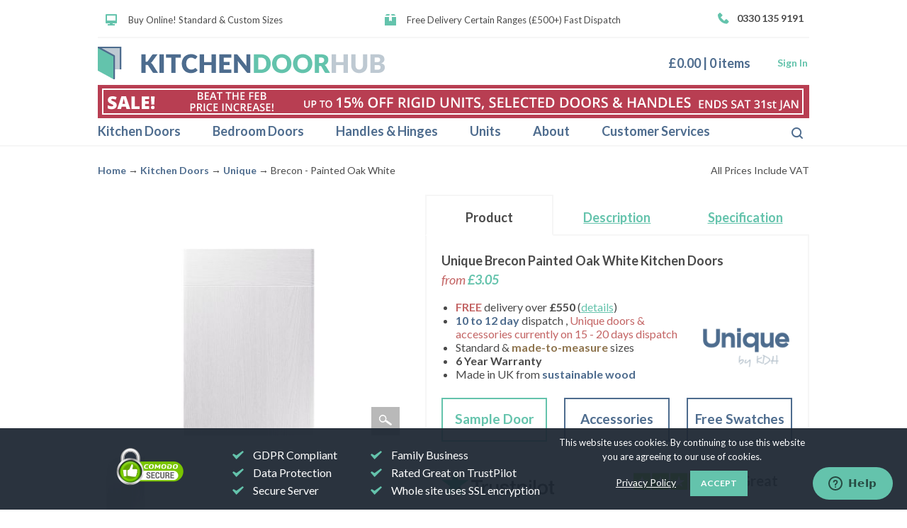

--- FILE ---
content_type: text/html; charset=UTF-8
request_url: https://www.kitchendoorhub.com/unique-standard?mode=kitchen-doors&brand=unique&style=brecon&finish=painted-oak-white
body_size: 42308
content:
<!DOCTYPE html>
<html lang="en-GB">
<head>

<meta http-equiv="Content-Type" content="text/html; charset=utf-8" />

<!--<meta name="viewport" content="width=1000">-->
<meta name="viewport" content="width=device-width, initial-scale=1, maximum-scale=1">

<title>Unique Brecon Painted Oak White Kitchen Doors | KDH</title>

<meta name="description" content="Buy Unique Brecon Painted Oak White Kitchen Doors online from replacement doors specialist Kitchen Door Hub. High quality doors at an affordable rate." />

<meta name="keywords" content="kitchen doors, bedroom doors" />

<meta name="robots" content="INDEX,FOLLOW" />
<meta name="facebook-domain-verification" content="ydjcxrlsduidq5qnu75mrochdmf5m8" />
<link rel="apple-touch-icon" sizes="57x57" href="/apple-icon-57x57.png">
<link rel="apple-touch-icon" sizes="60x60" href="/apple-icon-60x60.png">
<link rel="apple-touch-icon" sizes="72x72" href="/apple-icon-72x72.png">
<link rel="apple-touch-icon" sizes="76x76" href="/apple-icon-76x76.png">
<link rel="apple-touch-icon" sizes="114x114" href="/apple-icon-114x114.png">
<link rel="apple-touch-icon" sizes="120x120" href="/apple-icon-120x120.png">
<link rel="apple-touch-icon" sizes="144x144" href="/apple-icon-144x144.png">
<link rel="apple-touch-icon" sizes="152x152" href="/apple-icon-152x152.png">
<link rel="apple-touch-icon" sizes="180x180" href="/apple-icon-180x180.png">
<link rel="icon" type="image/png" sizes="192x192"  href="/android-icon-192x192.png">
<link rel="icon" type="image/png" sizes="32x32" href="/favicon-32x32.png">
<link rel="icon" type="image/png" sizes="96x96" href="/favicon-96x96.png">
<link rel="icon" type="image/png" sizes="16x16" href="/favicon-16x16.png">

<meta name="msapplication-TileColor" content="#ffffff">
<meta name="msapplication-TileImage" content="/ms-icon-144x144.png">
<meta name="theme-color" content="#ffffff">
<link href="https://fonts.googleapis.com/css?family=Lato:400,400i,700,700i" rel="stylesheet">
    <!-- Google Tag Manager -->

    <script>(function(w,d,s,l,i){w[l]=w[l]||[];w[l].push({'gtm.start':

                new Date().getTime(),event:'gtm.js'});var f=d.getElementsByTagName(s)[0],

            j=d.createElement(s),dl=l!='dataLayer'?'&l='+l:'';j.async=true;j.src=

            'https://www.googletagmanager.com/gtm.js?id='+i+dl;f.parentNode.insertBefore(j,f);

        })(window,document,'script','dataLayer','GTM-54XFPVSN');</script>

    <!-- End Google Tag Manager -->


<!-- Facebook Pixel Code -->
<script>
  !function(f,b,e,v,n,t,s){if(f.fbq)return;n=f.fbq=function(){n.callMethod?
      n.callMethod.apply(n,arguments):n.queue.push(arguments)};if(!f._fbq)f._fbq=n;
    n.push=n;n.loaded=!0;n.version='2.0';n.queue=[];t=b.createElement(e);t.async=!0;
    t.src=v;s=b.getElementsByTagName(e)[0];s.parentNode.insertBefore(t,s)}(window,
      document,'script','https://connect.facebook.net/en_US/fbevents.js');

  fbq('init', '1317074476271731');
  fbq('track', "PageView");</script>
<noscript><img height="1" width="1" style="display:none"
               src="https://www.facebook.com/tr?id=1317074476271731&ev=PageView&noscript=1"
  /></noscript>
<!-- End Facebook Pixel Code -->

<!--[if lt IE 7]>

<script type="text/javascript">

//<![CDATA[

    var BLANK_URL = 'https://www.kitchendoorhub.com/js/blank.html';

    var BLANK_IMG = 'https://www.kitchendoorhub.com/js/spacer.gif';

//]]>

</script>

<![endif]-->


<!--[if lt IE 9]>

<script src="//ie7-js.googlecode.com/svn/version/2.1(beta4)/IE9.js"></script>

<![endif]-->
<link rel="stylesheet" type="text/css" href="https://www.kitchendoorhub.com/media/css_secure/1c8795be2e587e524f13dea4acf38555.css" />
<link rel="stylesheet" type="text/css" href="https://www.kitchendoorhub.com/media/css_secure/ca60fedbf552b1088087f6b3b737ce1b.css" media="all" />
<link rel="stylesheet" type="text/css" href="https://www.kitchendoorhub.com/media/css_secure/d3026101c6b6adef1b4f0c07200df84f.css" media="print" />
<script type="text/javascript" src="https://www.kitchendoorhub.com/js/jquery/jquery-1.8.3.min.js"></script>
<script type="text/javascript" src="https://www.kitchendoorhub.com/js/jquery/kdh.js"></script>
<script type="text/javascript" src="https://www.kitchendoorhub.com/js/mmenu/jquery.mmenu.js"></script>
<script type="text/javascript" src="https://www.kitchendoorhub.com/js/mmenu/jquery.mmenu.navbars.js"></script>
<script type="text/javascript" src="https://www.kitchendoorhub.com/js/mmenu/jquery.mmenu.searchfield.js"></script>
<script type="text/javascript" src="https://www.kitchendoorhub.com/js/mmenu/mmenu_setup.js"></script>
<script type="text/javascript" src="https://www.kitchendoorhub.com/js/jquery/jquery.simpletip-1.3.1.min.js"></script>
<script type="text/javascript" src="https://www.kitchendoorhub.com/js/jquery/jquery.form.js"></script>
<script type="text/javascript" src="https://www.kitchendoorhub.com/js/jquery/html5shiv.js"></script>
<script type="text/javascript" src="https://www.kitchendoorhub.com/js/jquery/modernizr.js"></script>
<script type="text/javascript" src="https://www.kitchendoorhub.com/js/jquery/attrchange.js"></script>
<script type="text/javascript" src="https://www.kitchendoorhub.com/js/jquery/date.format.js"></script>
<script type="text/javascript" src="https://www.kitchendoorhub.com/js/jquery/jquery.lightbox_me.js"></script>
<script type="text/javascript" src="https://www.kitchendoorhub.com/js/jquery/jquery.jcarousel.min.js"></script>
<script type="text/javascript" src="https://www.kitchendoorhub.com/js/prototype/prototype.js"></script>
<script type="text/javascript" src="https://www.kitchendoorhub.com/js/lib/ccard.js"></script>
<script type="text/javascript" src="https://www.kitchendoorhub.com/js/prototype/validation.js"></script>
<script type="text/javascript" src="https://www.kitchendoorhub.com/js/scriptaculous/builder.js"></script>
<script type="text/javascript" src="https://www.kitchendoorhub.com/js/scriptaculous/effects.js"></script>
<script type="text/javascript" src="https://www.kitchendoorhub.com/js/scriptaculous/dragdrop.js"></script>
<script type="text/javascript" src="https://www.kitchendoorhub.com/js/scriptaculous/controls.js"></script>
<script type="text/javascript" src="https://www.kitchendoorhub.com/js/scriptaculous/slider.js"></script>
<script type="text/javascript" src="https://www.kitchendoorhub.com/js/varien/js.js"></script>
<script type="text/javascript" src="https://www.kitchendoorhub.com/js/varien/form.js"></script>
<script type="text/javascript" src="https://www.kitchendoorhub.com/js/varien/menu.js"></script>
<script type="text/javascript" src="https://www.kitchendoorhub.com/js/mage/translate.js"></script>
<script type="text/javascript" src="https://www.kitchendoorhub.com/js/mage/cookies.js"></script>
<script type="text/javascript" src="https://www.kitchendoorhub.com/js/validate_name.js"></script>
<script type="text/javascript" src="https://www.kitchendoorhub.com/js/prototype/window.js"></script>
<script type="text/javascript" src="https://www.kitchendoorhub.com/js/varien/configurable.js"></script>
<script type="text/javascript" src="https://www.kitchendoorhub.com/js/varien/product.js"></script>
<script type="text/javascript" src="https://www.kitchendoorhub.com/js/ajaxcart/compare-wishlist.js"></script>
<script type="text/javascript" src="https://www.kitchendoorhub.com/js/calendar/calendar.js"></script>
<script type="text/javascript" src="https://www.kitchendoorhub.com/js/calendar/calendar-setup.js"></script>
<link rel="canonical" href="https://www.kitchendoorhub.com/kitchen-doors/unique-standard" />
<!--[if lt IE 8]>
<link rel="stylesheet" type="text/css" href="https://www.kitchendoorhub.com/media/css_secure/bc84c03571808b449a792ce9dc899869.css" media="all" />
<![endif]-->
<!--[if lt IE 9]>
<link rel="stylesheet" type="text/css" href="https://www.kitchendoorhub.com/media/css_secure/46022782d9798e53f7d70c8d1c36e36b.css" media="all" />
<![endif]-->
<!--[if lt IE 7]>
<script type="text/javascript" src="https://www.kitchendoorhub.com/js/lib/ds-sleight.js"></script>
<script type="text/javascript" src="https://www.kitchendoorhub.com/skin/frontend/base/default/js/ie6.js"></script>
<![endif]-->

<!--[if lt IE 9]>

<style >
  .cat_buttons span a {
    padding:2px 100px;
    margin:10px;
  }
  .accessories.cat_buttons span a {
    padding:2px 10px;
    margin: 10px;
  }
</style>

<![endif]-->

<script type="text/javascript">
//<![CDATA[
Mage.Cookies.path     = '/';
Mage.Cookies.domain   = '.www.kitchendoorhub.com';
//]]>
</script>

<script type="text/javascript">
//<![CDATA[
optionalZipCountries = ["HK","IE","MO","PA"];
//]]>
</script>

<script type="text/javascript">//<![CDATA[
        var Translator = new Translate({"Please enter a valid phone number. For example (123) 456-7890 or 123-456-7890.":"Please enter a valid phone number. For example 01234 567890,  (123) 456-7890 or 123-456-7890.","Please enter a valid email address. For example johndoe@domain.com.":"Please enter a valid email address. For example johndoe@example.com.","Please enter a valid zip code. For example 90602 or 90602-1234.":"Please enter a valid postcode or zip. For example AB1 1AB, 90602 or 90602-1234.","Please enter a valid zip code.":"Please enter a valid postcode or zip.","Please enter a valid $ amount. For example $100.00.":"Please enter a valid \u00a3 amount. For example \u00a3100.00.","Please select State\/Province.":"Please select County\/State.","Add to Cart":"Add to Basket"});
        //]]></script>

<script type="text/javascript" async>//<![CDATA[
var tlJsHost = ((window.location.protocol == "https:") ? "https://secure.comodo.com/" : "http://www.trustlogo.com/");
document.write(unescape("%3Cscript src='" + tlJsHost + "trustlogo/javascript/trustlogo.js' type='text/javascript'%3E%3C/script%3E"));
//]]>
</script>

<!-- AddThis Smart Layers BEGIN -->

<!-- Go to http://www.addthis.com/get/smart-layers to customize -->

<!-- <script type="text/javascript" src="//s7.addthis.com/js/300/addthis_widget.js#async=1"></script>-->

<!--<script type="text/javascript" src="//s7.addthis.com/js/300/addthis_widget.js#pubid=ra-565c72b2319ac81e"></script>

<script type="text/javascript">
  var addthis_config = addthis_config||{};
  addthis_config.pubid = 'ra-565c72b2319ac81e';

  addthis.layers({

    'theme' : 'transparent',

    'share' : {

      'position' : 'left',

      'numPreferredServices' : 6,

	  'services' : 'facebook,twitter,google_plusone_share,tumblr,pinterest'

    }

  });

</script>-->

<!-- AddThis Smart Layers END -->

<script type="text/javascript">
  (function(a,e,c,f,g,b,d){var h={ak:"929400492",cl:"OMzwCPHS5mQQrI2WuwM"};a[c]=a[c]||function(){(a[c].q=a[c].q||[]).push(arguments)};a[f]||(a[f]=h.ak);b=e.createElement(g);b.async=1;b.src="//www.gstatic.com/wcm/loader.js";d=e.getElementsByTagName(g)[0];d.parentNode.insertBefore(b,d);a._googWcmGet=function(b,d,e){a[c](2,b,h,d,null,new Date,e)}})(window,document,"_googWcmImpl","_googWcmAk","script");
  var google_call_tracking = function(formatted_number, unformatted_number ) {
    jQuery(".contact-tel,	.telephone").html(formatted_number);
  };
  jQuery(document).ready(function(){
    //google call tracking
    _googWcmGet(google_call_tracking, "0330 135 9191");
  });
</script></head>
<body class=" catalog-product-view catalog-product-view product-unique-standard"><!-- Preloader 
	<div id="preloader">
		<div id="status">&nbsp;</div>
	</div>
-->
<!-- Google Tag Manager (noscript) -->
<noscript><iframe src=https://www.googletagmanager.com/ns.html?id=GTM-54XFPVSN
                  height="0" width="0" style="display:none;visibility:hidden"></iframe></noscript>
<!-- End Google Tag Manager (noscript) -->
<div class="wrapper" id="wrapper-main">
        <noscript>
        <div class="global-site-notice noscript">
            <div class="notice-inner">
                <p>
                    <strong>JavaScript seems to be disabled in your browser.</strong><br />
                    You must have JavaScript enabled in your browser to utilize the functionality of this website.                </p>
            </div>
        </div>
    </noscript>
    <div class="page">
        <script type="text/javascript" src="//widget.trustpilot.com/bootstrap/v5/tp.widget.sync.bootstrap.min.js"></script>
<script language="JavaScript" type="text/javascript">
/*<![CDATA[*/
    function number_format(number, decimals, dec_point, thousands_sep) {
        number = (number + '')
        .replace(/[^0-9+\-Ee.]/g, '');
        var n = !isFinite(+number) ? 0 : +number,
        prec = !isFinite(+decimals) ? 0 : Math.abs(decimals),
        sep = (typeof thousands_sep === 'undefined') ? ',' : thousands_sep,
        dec = (typeof dec_point === 'undefined') ? '.' : dec_point,
        s = '',
        toFixedFix = function(n, prec) {
        	var k = Math.pow(10, prec);
        	return '' + (Math.round(n * k) / k)
        	.toFixed(prec);
        };
        s = (prec ? toFixedFix(n, prec) : '' + Math.round(n))
        .split('.');
        if (s[0].length > 3) {
        	s[0] = s[0].replace(/\B(?=(?:\d{3})+(?!\d))/g, sep);
        }
        if ((s[1] || '')
        	.length < prec) {
        	s[1] = s[1] || '';
        	s[1] += new Array(prec - s[1].length + 1)
        	.join('0');
        }
        return s.join(dec);
	}
/*]]>*/
</script>

<div class="header-container sale" id="header-container">

    <div class="header">
		<div class="quick-access">
			             <div class="mob" id="mob-top-phone"><span class="contact-tel">0330 135 9191</span></div>

            <div class="mob" id="mobvat"><span class="incvat"><span class="sprite2x symbol16"></span>ALL PRICES INCLUDE VAT</span> - Free Delivery (£500+) - Fast Dispatch</div>
            <div class="mob" id="mob-head-msg"><div class="header-msg"><img src="/media/wysiwyg/kdh-page-banner-mob-20260131.png" alt="sale 15% off rigid units, up to 15% off selected doors and handles" style="width:100%;height:auto" /></div></div>
            <div class="header-info-text notmob">
					<ul class="before_header" style="float: left;">
<li class="bh-screen"><span class="sprite2x"></span>&nbsp;Buy Online! Standard &amp; Custom Sizes</li>
<li class="mh"><span class="sprite2x"></span>&nbsp;Free Delivery Certain Ranges (&pound;500+) Fast Dispatch</li>
</ul>
<span class="telephone"><span class="symbol symbol16 sprite2x"></span>0330 135 9191</span>
			</div>
		</div>
		
		<div  id="middle_header_wrapper">
			<div class="middle_header">

			<div style="margin:0;" class="logo"><strong>Kitchen Door Hub</strong><a href="https://www.kitchendoorhub.com/" title="Kitchen Door Hub" class="logo"><img src="https://www.kitchendoorhub.com/skin/frontend/default/kdh/images/logo-405w.png" alt="Kitchen Door Hub" width="405" height="46" /></a></div>
                <a id="mob-menu" class="mob" href="#nav-mobile-source"><span class="sprite2x iconblock25"></span></a>
                <div class="search_nav mob">
                    <a href="" title="Search" class="nav_search"><span class="sprite2x icon iconblock25"></span>Search</a>
                                    </div>
                <div class="my-account">
                                            <a class="enter notmob" href="https://www.kitchendoorhub.com/customer/account/login/">Sign In</a>
                                        <div class="my-cart block-cart">
			<a style="" href="https://www.kitchendoorhub.com/checkout/cart/" class="checkout-link">View Basket</a>
			<span class="cart-price"><span class="price">£0.00</span></span>
            <span class="hdivider notmob"> | </span>
            <span class="cart-qty notmob">0&nbsp;items</span>
            <span class="mob sprite2x iconblock25"></span>
        </div>                </div>
                <div class="clearboth"></div>
                <div class="notmob"><p><img style="width: 100%; height: auto;" src="/media/wysiwyg/kdh-page-banner-20260131.png" alt="sale 15% off rigid units, up to 15% off selected doors and handles" /></p></div>
                <!--<div class="notmob" style="color:#c36464;font-size:18px;font-family:Lato;"><div ><strong>LAST NIGHT OF SALE:</strong> We're staying here late. Our offices and phones will be open till 6.30pm tonight only.</div></div>-->
            </div>

		</div>
        <!--<div class="middle_header" style="background:#64c3ac;padding:0;text-align:center;">
            <div style="padding:2px 10px 3px;font-weight: bold;color:white">Business as Usual - <a href="/covid-19" style="color:#4a4a4a">Click to read more</a></div>
        </div>-->

                    </div>
</div>

<div class="nav-container notmob" id="nav-container">
    <div id="nav-mobile-source" class="mob">
        <ul class="mob">
            <li>
                <a href="/replacement-kitchen-doors">Kitchen Doors</a>

                <ul>
                    <li class="mm-divider" >COLLECTIONS</li>
                    <li>
                        <a href="/kitchen-doors/all-kitchen-doors" class="">All Doors</a>
                    </li>
                    <li>
                        <a href="/kitchen-doors/handleless-kitchen-doors" class="">Handleless</a>
                    </li>
                    <li>
                        <a href="/kitchen-doors/shaker-kitchen-doors">Shaker Style</a>
                    </li>
                    <li>
                        <a href="/kitchen-doors/gloss-slab-kitchen-doors">Slab Style</a>
                    </li>
                    <li>
                        <a href="/kitchen-doors/high-gloss-kitchen-doors">High Gloss</a>
                    </li>
                    <li>
                        <a href="/kitchen-doors/white-kitchen-doors" class="">White</a>
                    </li>
                    <li>
                        <a href="/kitchen-doors/grey-kitchen-doors" class="">Grey</a>
                    </li>
                    <li>
                        <a href="/kitchen-doors/black-kitchen-doors" class="">Black</a>
                    </li>
                    <li>
                        <a href="/kitchen-doors/woodgrain-kitchen-doors">Woodgrain</a>
                    </li>
                    <li class="mm-divider" >BRANDS</li>


                    <li>
                        <a href="/kitchen-doors/gravity/finishes">Gravity</a>
                        <ul>
                            <li>
                                <a href="/kitchen-doors/gravity/finishes">
                                    Gravity Finishes</a>
                            </li>
                            <li>
                                <a href="/kitchen-doors/gravity/accessories">
                                    Gravity Accessories</a>
                            </li>
                        </ul>
                    </li>

                    <li>
                        <a href="/kitchen-doors/bella/styles">Bella</a>
                        <ul>

                            <li>
                                <a href="/kitchen-doors/bella/styles">
                                    Bella Styles</a>
                            </li>
                            <li>
                                <a href="/kitchen-doors/bella/finishes">
                                    Bella Finishes</a>
                            </li>
                            <li>
                                <a href="/kitchen-doors/bella/accessories">
                                    Bella Accessories</a>
                            </li>
                            <li>
                                <a href="/bella-zurfiz-handles">
                                    Bella Handles</a>
                            </li>
                        </ul>
                    </li>

                    <li>
                        <a href="/kitchen-doors/zurfiz/finishes">Zurfiz</a>
                        <ul>

                            <li>
                                <a href="/kitchen-doors/zurfiz/finishes">
                                    Zurfiz Finishes</a>
                            </li>
                            <li>
                                <a href="/kitchen-doors/zurfiz/accessories">
                                    Zurfiz Accessories</a>
                            </li>
                            <li>
                                <a href="/bella-zurfiz-handles">
                                    Zurfiz Handles</a>
                            </li>
                        </ul>
                    </li>
                    <li>
                        <a href="/kitchen-doors/pronto/styles">Pronto</a>
                        <ul>

                            <li>
                                <a href="/kitchen-doors/pronto/styles">
                                    Pronto Styles</a>
                            </li>
                            <li>
                                <a href="/kitchen-doors/pronto/accessories">
                                    Pronto Accessories</a>
                            </li>
                            <li>
                                <a href="/bella-zurfiz-handles">
                                    Pronto Handles</a>
                            </li>
                        </ul>
                    </li>
                   <li><a href="/kitchen-doors/unique/styles">Unique</a>
                        <ul>
                            <li>
                                <a href="/kitchen-doors/unique/styles">
                                    Unique Styles</a>
                            </li>
                            <li>
                                <a href="/kitchen-doors/unique/finishes">
                                    Unique Finishes</a>
                            </li>
                            <li>
                                <a href="/kitchen-doors/unique/accessories">
                                    Unique Accessories</a>
                            </li>
                        </ul>
                    </li>
                    <li><a href="/kitchen-doors/pws/styles">PWS</a>
                        <ul>
                            <li>
                                <a href="/kitchen-doors/pws/styles">
                                    PWS Styles</a>
                            </li>
                            <li>
                                <a href="/kitchen-doors/pws/accessories">
                                    PWS Accessories</a>
                            </li>
                        </ul>
                    </li>
                </ul>
            </li>
            <li>
                <a href="/replacement-bedroom-doors">Bedroom Doors</a>
                <ul>
                    <li class="mm-divider">COLLECTIONS</li>
                    <li>
                        <a href="/bedroom-doors/all-bedroom-doors">All Doors</a>
                    </li>
                    <li>
                        <a href="/bedroom-doors/handleless-bedroom-doors">Handleless</a>
                    </li>
                    <li>
                        <a href="/bedroom-doors/shaker-bedroom-doors">Shaker Style</a>
                    </li>
                    <li>
                        <a href="/bedroom-doors/gloss-slab-bedroom-doors">Slab Style</a>
                    </li>
                    <li>
                        <a href="/bedroom-doors/high-gloss-bedroom-doors">High Gloss</a>
                    </li>
                    <li>
                        <a href="/bedroom-doors/white-bedroom-wardrobe-doors">White</a>
                    </li>
                    <li>
                        <a href="/bedroom-doors/grey-bedroom-wardrobe-doors">Grey</a>
                    </li>
                    <li>
                        <a href="/bedroom-doors/black-bedroom-wardrobe-doors">Black</a>
                    </li>
                    <li>
                        <a href="/bedroom-doors/woodgrain-bedroom-wardrobe-doors">Woodgrain</a>
                    </li>
                    <li class="mm-divider" >BRANDS</li>



                    <li>
                        <a href="/bedroom-doors/gravity/finishes">
                            Gravity</a>
                        <ul>
                            <li>
                                <a href="/bedroom-doors/gravity/finishes">
                                    Gravity Finishes </a>
                            </li>
                            <li>
                                <a href="/bedroom-doors/gravity/accessories">
                                    Gravity Accessories </a>
                            </li>
                        </ul>
                    </li>

                    <li>
                        <a href="/bedroom-doors/bella/styles">
                            Bella</a>
                        <ul>
                            <li>
                                <a href="/bedroom-doors/bella/styles">
                                    Bella Styles </a>
                            </li>
                            <li>
                                <a href="/bedroom-doors/bella/finishes">
                                    Bella Finishes </a>
                            </li>
                            <li>
                                <a href="/bedroom-doors/bella/accessories">
                                    Bella Accessories </a>
                            </li>
                            <li>
                                <a href="/bella-zurfiz-handles">
                                    Bella Handles </a>
                            </li>
                        </ul>
                    </li>

                    <li>
                        <a href="/bedroom-doors/zurfiz/finishes">
                            Zurfiz </a>
                        <ul>
                            <li>
                                <a href="/bedroom-doors/zurfiz/finishes">
                                    Zurfiz Finishes </a>
                            </li>
                            <li>
                                <a href="/bedroom-doors/zurfiz/accessories">
                                    Zufiz Accessories </a>
                            </li>
                            <li>
                                <a href="/bella-zurfiz-handles">
                                    Zurfiz Handles </a>
                            </li>
                        </ul>
                    </li>

                    <li>
                        <a href="/bedroom-doors/unique/styles">
                            Unique</a>
                        <ul>
                            <li>
                                <a href="/bedroom-doors/unique/styles">
                                    Unique Styles </a>
                            </li>
                            <li>
                                <a href="/bedroom-doors/unique/finishes">
                                    Unique Finishes </a>
                            </li>
                            <li>
                                <a href="/bedroom-doors/unique/accessories">
                                    Unique Accessories </a>
                            </li>
                        </ul>
                    </li>
                </ul>
            </li>
            <li>
                <a href="/handles-and-hinges">Handles &amp; Hinges </a>
                <ul>

                    <li>
                        <a href="/bella-zurfiz-handles">
                            Bella Handles </a>
                    </li>
                    <li>
                        <a href="/bella-zurfiz-handles">
                            Zurfiz Handles </a>
                    </li>
                    <li>
                        <a href="/handles-and-hinges/contemporary-handles">
                            Contemporary Handles </a>
                    </li>
                    <li>
                        <a href="/handles-and-hinges/rod-bar-handles">
                            Rod &amp; Bar Handles </a>
                    </li>
                    <li>
                        <a href="/handles-and-hinges/traditional-handles" class="">
                            Traditional Handles </a>
                    </li>
                    <li>
                        <a href="/handles-and-hinges/wood-ceramic-handles" class="">
                            Wood &amp; Ceramic Handles </a>
                    </li>
                    <li>
                        <a href="/handles-and-hinges/hinges-and-fittings">
                            Hinges &amp; Fittings </a>
                    </li>
                </ul>
            </li>
            <li>
            <a href="/units/clicbox-units" class="">Units
                    </a>
                <ul >

                    <!--<li>
                        <a href="/units/clicbox-units">
                            ClicBox Flatpack Units</a>
                        <ul >

                            <li>
                                <a href="/units/clicbox-units">
                                    ClicBox System                        </a>
                            </li>
                            <li>
                                <a href="/units/clicbox-units/base">
                                    Base Units                        </a>
                            </li>
                            <li>
                                <a href="/units/clicbox-units/wall">
                                    Wall Units                        </a>
                            </li>
                            <li>
                                <a href="/units/clicbox-units/tall">
                                    Tall Units                        </a>
                            </li>
                            <li>
                                <a href="/units/clicbox-units/shelf-packs">
                                    Shelf Packs                        </a>
                            </li>
                            <li>
                                <a href="/units/clicbox-units/drawer-boxes" class="">
                                    Drawer Boxes                        </a>
                            </li>
                        </ul>
                    </li>-->
                    <li>
                        <a href="/units/rigid-kitchen">
                            Rigid Kitchen Units</a>
                        <ul >

                            <li>
                                <a href="/units/rigid-kitchen/base">
                                    Base Units                        </a>
                                <ul>

                                    <li>
                                        <a href="/units/rigid-kitchen/base/highline">
                                            Highline Base                        </a>
                                    </li>
                                    <li>
                                        <a href="/units/rigid-kitchen/base/drawerline">
                                            Drawerline Base                       </a>
                                    </li>
                                    <li>
                                        <a href="/units/rigid-kitchen/base/drawer-packs">
                                            Drawer Packs                        </a>
                                    </li>
                                    <li>
                                        <a href="/units/rigid-kitchen/base/corner">
                                            Corner Base                       </a>
                                    </li>
                                    <li>
                                        <a href="/units/rigid-kitchen/base/sink">
                                            Sink Units                        </a>
                                    </li>
                                    <li>
                                        <a href="/units/rigid-kitchen/base/appliance-housings">
                                            Appliance Housings                       </a>
                                    </li>
                                    <li>
                                        <a href="/units/rigid-kitchen/base/storage">
                                            Storage & Bins                       </a>
                                    </li>
                                    <li>
                                        <a href="/units/rigid-kitchen/base/curved">
                                            Curved Base                       </a>
                                    </li>
                                    <li>
                                        <a href="/units/rigid-kitchen/base/angled">
                                            Angled Base                        </a>
                                    </li>
                                    <li>
                                        <a href="/units/rigid-kitchen/base/open">
                                            Open Base                       </a>
                                    </li>
                                    <li>
                                        <a href="/units/rigid-kitchen/base/reduced-height">
                                            Reduced Height                       </a>
                                    </li>
                                </ul>
                            </li>
                            <li>
                                <a href="/units/rigid-kitchen/wall">
                                    Wall Units                        </a>
                                <ul>
                                    <li>
                                        <a href="/units/rigid-kitchen/wall/460-wall">
                                            460mm High Wall                        </a>
                                    </li>
                                    <li>
                                        <a href="/units/rigid-kitchen/wall/575-wall">
                                            575mm High Wall                        </a>
                                    </li>
                                    <li>
                                        <a href="/units/rigid-kitchen/wall/720-wall">
                                            720mm High Wall                        </a>
                                    </li>
                                    <li>
                                        <a href="/units/rigid-kitchen/wall/900-wall">
                                            900mm High Wall                        </a>
                                    </li>
                                    <li>
                                        <a href="/units/rigid-kitchen/wall/corner">
                                            Corner Wall                        </a>
                                    </li>
                                    <li>
                                        <a href="/units/rigid-kitchen/wall/topbox-overhousing">
                                            Topboxes & Overhousings                       </a>
                                    </li>
                                    <li>
                                        <a href="/units/rigid-kitchen/wall/curved">
                                            Curved Wall</a>
                                    </li>
                                    <li>
                                        <a href="/units/rigid-kitchen/wall/angled">
                                            Angled Wall                        </a>
                                    </li>
                                    <li>
                                        <a href="/units/rigid-kitchen/wall/wine-bottle">
                                            Wine & Bottle Racks                      </a>
                                    </li>
                                    <li>
                                        <a href="/units/rigid-kitchen/wall/boiler">
                                            Boiler Housings                       </a>
                                    </li>
                                    <li>
                                        <a href="/units/rigid-kitchen/wall/microwave">
                                            Microwave Housings                       </a>
                                    </li>
                                </ul>
                            </li>
                            <li>
                                <a href="/units/rigid-kitchen/storage-units">
                                    Tall Storage                        </a>
                                <ul>
                                    <li>
                                        <a href="/units/rigid-kitchen/storage-units/shelved">
                                            Shelved Storage                        </a>
                                    </li>
                                    <li>
                                        <a href="/units/rigid-kitchen/storage-units/pull-out">
                                            Pull-out Storage                        </a>
                                    </li>
                                    <li>
                                        <a href="/units/rigid-kitchen/storage-units/internal-drawer">
                                            Internal Drawer Storage                       </a>
                                    </li>
                                    <li>
                                        <a href="/units/rigid-kitchen/storage-units/angled">
                                            Angled Storage                        </a>
                                    </li>
                                    <li>
                                        <a href="/units/rigid-kitchen/storage-units/corner">
                                            Corner Storage                        </a>
                                    </li>
                                    <li>
                                        <a href="/units/rigid-kitchen/storage-units/broom">
                                            Broom Cupboards                       </a>
                                    </li>
                                    <li>
                                        <a href="/units/rigid-kitchen/storage-units/wine-bottle">
                                            Wine & Bottle Racks                       </a>
                                    </li>
                                </ul>
                            </li>
                            <li>
                                <a href="/units/rigid-kitchen/oven-housings">
                                    Oven Housings                        </a>
                                <ul>
                                    <li>
                                        <a href="/units/rigid-kitchen/storage-units/oven-housings/built-under">
                                            Built Under                        </a>
                                    </li>
                                    <li>
                                        <a href="/units/rigid-kitchen/storage-units/oven-housings/1250">
                                            1250mm High                       </a>
                                    </li>
                                    <li>
                                        <a href="/units/rigid-kitchen/storage-units/oven-housings/1440">
                                            1440mm High                       </a>
                                    </li>
                                    <li>
                                        <a href="/units/rigid-kitchen/storage-units/oven-housings/1825">
                                            1825mm High                       </a>
                                    </li>
                                    <li>
                                        <a href="/units/rigid-kitchen/storage-units/oven-housings/1970">
                                            1970mm High                       </a>
                                    </li>
                                    <li>
                                        <a href="/units/rigid-kitchen/storage-units/oven-housings/2150">
                                            2150mm High                       </a>
                                    </li>
                                </ul>
                            </li>
                            <li>
                                <a href="/units/rigid-kitchen/fridgefreezer-housings" class="">
                                    Fridge/Freezer Housings                       </a>
                                <ul>
                                    <li>
                                        <a href="/units/rigid-kitchen/storage-units/fridgefreezer-housings/1825">
                                            1825mm High                       </a>
                                    </li>
                                    <li>
                                        <a href="/units/rigid-kitchen/storage-units/fridgefreezer-housings/1970">
                                            1970mm High                       </a>
                                    </li>
                                    <li>
                                        <a href="/units/rigid-kitchen/storage-units/fridgefreezer-housings/2150">
                                            2150mm High                       </a>
                                    </li>
                                </ul>
                            </li>
                            <li>
                                <a href="/units/rigid-kitchen/dressers" class="">
                                    Kitchen Dressers                       </a>
                                <ul>
                                    <li>
                                        <a href="/units/rigid-kitchen/storage-units/fridgefreezer-housings/solid-door">
                                            Solid Door Dressers                       </a>
                                    </li>
                                    <li>
                                        <a href="/units/rigid-kitchen/storage-units/fridgefreezer-housings/glazed">
                                            Glazed Dressers                       </a>
                                    </li>
                                    <li>
                                        <a href="/units/rigid-kitchen/storage-units/fridgefreezer-housings/boiler">
                                            Boiler Dressers                       </a>
                                    </li>
                                </ul>
                            </li>
                            <li>
                                <a href="/units/rigid-kitchen/accessories/plinths-panels" class="">
                                    Plinths & Panels                      </a>
                            </li>
                        </ul>
                    </li>
                    <li>
                        <a href="/units/rigid-bedroom">
                            Rigid Bedroom Units</a>
                        <ul>
                            <li>
                                <a href="/units/rigid-bedroom/bedside">
                                    Bedside Units                      </a>
                            </li>
                            <li>
                                <a href="/units/rigid-bedroom/standard-height">
                                    Standard Height                   </a>
                            </li>
                            <li>
                                <a href="/units/rigid-bedroom/tallboy">
                                    Tallboy                      </a>
                            </li>
                            <li>
                                <a href="/units/rigid-bedroom/wardrobe">
                                    Wardrobes                    </a>
                            </li>
                            <li>
                                <a href="/units/rigid-bedroom/bridging">
                                    Bridging Units                      </a>
                            </li>
                            <li>
                                <a href="/units/rigid-bedroom/plinths-panels/plinths-panels">
                                    Plinths & Panels                      </a>
                            </li>
                            <li>
                                <a href="/units/rigid-bedroom/bedroom-storage">
                                    Bedroom Storage Fittings                     </a>
                            </li>
                        </ul>

                    </li>
                </ul>

            </li>
            <li>
                <a href="/about-us">About</a>
                <ul>
                    <li>
                        <a href="/about-us">About Us</a>
                    </li>
                    <li>
                        <a href="/the-hub">TheHub - News & Tips</a>
                    </li>
                    <li>
                        <a href="http://www.trustpilot.co.uk/review/kitchendoorhub.com" target="_blank">Testimonials</a>
                    </li>
                    <li>
                        <a href="/free-swatches">Free Swatches</a>
                    </li>
                    <li>
                        <a href="/sample-kitchen-bedroom-doors" class="">Sample Doors</a>
                    </li>
                    <li>
                        <a href="/brochures" class="">Brochures</a>
                    </li>
                    <li>
                        <a href="/contracts/kitchens-bedrooms" class="">Commercial Contracts</a>
                    </li>
                    <li>
                        <a href="/contracts/schools" class="">Classroom Storage for Schools</a>
                    </li>
                </ul>
            </li>
            <li>
                <a href="/frequently-asked-questions" class="">Customer Services</a>
                <ul>
                    <li>
                        <a href="/frequently-asked-questions">Frequently Asked Questions</a>
                    </li>
                    <li>
                        <a href="/delivery">Delivery</a>
                    </li>
                    <li>
                        <a href="/returns">Returns</a>
                    </li>
                    <li>
                        <a href="/terms-and-conditions">Terms and Conditions</a>
                    </li>
                    <li>
                        <a href="/privacy-policy">Privacy Policy</a>
                    </li>
                    <li>
                        <a href="/care-and-maintenance" class="">Care &amp; Maintenance</a>
                    </li>
                    <li>
                        <a href="/how-to-guides" class="">Measuring and Fitting</a>
                    </li>
                    <li>
                        <a href="/trade-zone">Trade Zone</a>
                    </li>
                    <li>
                        <a href="/contact-us">Contact</a>
                    </li>
                </ul>
            </li>
            <li>
                <a href="/customer/account">My Account</a>
            </li>
        </ul>
    </div>
    <ul id="nav">
        <li class="nav-lev0 nav-1 ">
            <span><a
                        href="https://www.kitchendoorhub.com/replacement-kitchen-doors">Kitchen Doors                    </a></span>
            <ul class="nav-lev1 sub-menu-1">
                <li class="nav-lev1 nav-collections">
                    <span class="menu-sub-title">COLLECTIONS</span>
                    <ul class="nav-lev2 sub-menu-1-1" style="display: block !important;">
                        <li class="nav-lev1">
                            <a href="/kitchen-doors/all-kitchen-doors">All Doors</a>
                        </li>
                        <li class="nav-lev1">
                            <a href="/kitchen-doors/handleless-kitchen-doors">Handleless</a>
                        </li>
                        <li class="nav-lev1">
                            <a href="/kitchen-doors/shaker-kitchen-doors">Shaker Style</a>
                        </li>
                        <li class="nav-lev1">
                            <a href="/kitchen-doors/gloss-slab-kitchen-doors">Slab Style</a>
                        </li>
                        <li class="nav-lev1">
                            <a href="/kitchen-doors/high-gloss-kitchen-doors">High Gloss</a>
                        </li>
                        <li class="nav-lev1">
                            <a href="/kitchen-doors/white-kitchen-doors">White</a>
                        </li>
                        <li class="nav-lev1">
                            <a href="/kitchen-doors/grey-kitchen-doors">Grey</a>
                        </li>
                        <li class="nav-lev1">
                            <a href="/kitchen-doors/black-kitchen-doors">Black</a>
                        </li>
                        <li class="nav-lev1">
                            <a href="/kitchen-doors/woodgrain-kitchen-doors">Woodgrain</a>
                        </li>
                    </ul>
                </li>
                
                    <li class="nav-lev1">
                        <span class="menu-sub-title">KITCHEN DOOR BRANDS</span>
                        <a href="/kitchen-doors/gravity/finishes">
                            <img src="/media/pages/gravity-centred.png" alt="Gravity" width="110"
                                 height="57"/>
                        </a>
                        
                        <ul class="nav-lev2 sub-menu-1-2" style="display: block !important;">

                                                                                                                                                                                                        <li class="nav-lev2">
                                <a href="https://www.kitchendoorhub.com/kitchen-doors/gravity/finishes">
                                    Gravity Finishes                                </a>
                            </li>
                                                                                                                                <li class="nav-lev2">
                                <a href="https://www.kitchendoorhub.com/kitchen-doors/gravity/accessories">
                                    Gravity Accessories                                </a>
                            </li>
                                                    </ul>
                                            </li>
                    
                    <li class="nav-lev1">
                        <span class="menu-sub-title">&nbsp;</span>
                        <a href="/kitchen-doors/bella/styles">
                            <img src="/media/pages/bella-centred.png" alt="Bella" width="110"
                                 height="57"/>
                        </a>
                        
                        <ul class="nav-lev2 sub-menu-1-2" style="display: block !important;">

                                                                                                                                <li class="nav-lev2">
                                <a href="https://www.kitchendoorhub.com/kitchen-doors/bella/styles">
                                    Bella Styles                                </a>
                            </li>
                                                                                                                                <li class="nav-lev2">
                                <a href="https://www.kitchendoorhub.com/kitchen-doors/bella/finishes">
                                    Bella Finishes                                </a>
                            </li>
                                                                                                                                <li class="nav-lev2">
                                <a href="https://www.kitchendoorhub.com/kitchen-doors/bella/accessories">
                                    Bella Accessories                                </a>
                            </li>
                                                                                                                                <li class="nav-lev2">
                                <a href="/bella-zurfiz-handles">
                                    Bella Handles                                </a>
                            </li>
                                                    </ul>
                                            </li>
                    
                    <li class="nav-lev1">
                        <span class="menu-sub-title">&nbsp;</span>
                        <a href="/kitchen-doors/zurfiz/finishes">
                            <img src="/media/pages/zurfiz-centred.png" alt="Zurfiz" width="110"
                                 height="57"/>
                        </a>
                        
                        <ul class="nav-lev2 sub-menu-1-2" style="display: block !important;">

                                                                                                                                                                                                        <li class="nav-lev2">
                                <a href="https://www.kitchendoorhub.com/kitchen-doors/zurfiz/finishes">
                                    Zurfiz Finishes                                </a>
                            </li>
                                                                                                                                <li class="nav-lev2">
                                <a href="https://www.kitchendoorhub.com/kitchen-doors/zurfiz/accessories">
                                    Zurfiz Accessories                                </a>
                            </li>
                                                                                                                                <li class="nav-lev2">
                                <a href="/bella-zurfiz-handles">
                                    Zurfiz Handles                                </a>
                            </li>
                                                    </ul>
                                            </li>
                    
                    <li class="nav-lev1">
                        <span class="menu-sub-title">&nbsp;</span>
                        <a href="/kitchen-doors/pronto/styles">
                            <img src="/media/pages/pronto-centred.png" alt="Pronto" width="110"
                                 height="57"/>
                        </a>
                        
                        <ul class="nav-lev2 sub-menu-1-2" style="display: block !important;">

                                                                                                                                <li class="nav-lev2">
                                <a href="https://www.kitchendoorhub.com/kitchen-doors/pronto/styles">
                                    Pronto Styles                                </a>
                            </li>
                                                                                                                                <li class="nav-lev2">
                                <a href="https://www.kitchendoorhub.com/kitchen-doors/pronto/accessories">
                                    Pronto Accessories                                </a>
                            </li>
                                                            <li class="nav-lev2">
                                    <a href="/bella-zurfiz-handles">
                                        Pronto Handles
                                    </a>
                                </li>
                                                                                                                            </ul>
                                            </li>
                    <hr style="margin-bottom:0">
                    <li class="nav-lev1 sec-row">
                        <span class="menu-sub-title">&nbsp;</span>
                        <a href="/kitchen-doors/unique/styles">
                            <img src="/media/pages/unique-centred.png" alt="Unique" width="110"
                                 height="57"/>
                        </a>
                        
                        <ul class="nav-lev2 sub-menu-1-2" style="display: block !important;">

                                                                                                                                <li class="nav-lev2">
                                <a href="https://www.kitchendoorhub.com/kitchen-doors/unique/styles">
                                    Unique Styles                                </a>
                            </li>
                                                                                                                                <li class="nav-lev2">
                                <a href="https://www.kitchendoorhub.com/kitchen-doors/unique/finishes">
                                    Unique Finishes                                </a>
                            </li>
                                                                                                                                <li class="nav-lev2">
                                <a href="https://www.kitchendoorhub.com/kitchen-doors/unique/accessories">
                                    Unique Accessories                                </a>
                            </li>
                                                    </ul>
                                            </li>
                    
                    <li class="nav-lev1">
                        <span class="menu-sub-title">&nbsp;</span>
                        <a href="/kitchen-doors/pws/styles">
                            <img src="/media/pages/pws-centred.png" alt="PWS" width="110"
                                 height="57"/>
                        </a>
                        
                        <ul class="nav-lev2 sub-menu-1-2" style="display: block !important;">

                                                                                                                                <li class="nav-lev2">
                                <a href="https://www.kitchendoorhub.com/kitchen-doors/pws/styles">
                                    PWS Styles                                </a>
                            </li>
                                                                                                                                <li class="nav-lev2">
                                <a href="https://www.kitchendoorhub.com/kitchen-doors/pws/accessories">
                                    PWS Accessories                                </a>
                            </li>
                                                    </ul>
                                            </li>
                                </ul>
        </li>
        <li class="nav-lev0 nav-2 ">
            <span><a
                        href="https://www.kitchendoorhub.com/replacement-bedroom-doors">Bedroom Doors                    </a></span>
            <ul class="nav-lev1 sub-menu-2">
                <li class="nav-lev1 nav-collections">
                    <span class="menu-sub-title">COLLECTIONS</span>
                    <ul class="nav-lev2 sub-menu-1-1" style="display: block !important;">
                        <li class="nav-lev1">
                            <a href="/bedroom-doors/all-bedroom-doors">All Doors</a>
                        </li>
                        <li class="nav-lev1">
                            <a href="/bedroom-doors/handleless-bedroom-doors">Handleless</a>
                        </li>
                        <li class="nav-lev1">
                            <a href="/bedroom-doors/shaker-bedroom-doors">Shaker Style</a>
                        </li>
                        <li class="nav-lev1">
                            <a href="/bedroom-doors/gloss-slab-bedroom-doors">Slab Style</a>
                        </li>
                        <li class="nav-lev1">
                            <a href="/bedroom-doors/high-gloss-bedroom-doors">High Gloss</a>
                        </li>
                        <li class="nav-lev1">
                            <a href="/bedroom-doors/white-bedroom-wardrobe-doors">White</a>
                        </li>
                        <li class="nav-lev1">
                            <a href="/bedroom-doors/grey-bedroom-wardrobe-doors">Grey</a>
                        </li>
                        <li class="nav-lev1">
                            <a href="/bedroom-doors/black-bedroom-wardrobe-doors">Black</a>
                        </li>
                        <li class="nav-lev1">
                            <a href="/bedroom-doors/woodgrain-bedroom-wardrobe-doors">Woodgrain</a>
                        </li>
                    </ul>
                </li>
                
                <li class="nav-lev1">
                    <span class="menu-sub-title">BEDROOM DOOR BRANDS</span>
                    <a href="/bedroom-doors/gravity/finishes">
                        <img src="/media/pages/gravity-centred.png" alt="Gravity" width="110"
                             height="57"/>
                    </a>
                                        <ul class="nav-lev2 sub-menu-2-1">
                                                                						                                                            						                            <li class="nav-lev2">
                                <a href="https://www.kitchendoorhub.com/bedroom-doors/gravity/finishes">
                                    Gravity Finishes                                 </a>
                            </li>
                                                                                    						                            <li class="nav-lev2">
                                <a href="https://www.kitchendoorhub.com/bedroom-doors/gravity/accessories">
                                    Gravity Accessories                                </a>
                            </li>
                                                                </ul>
                                    </li>
                				
                <li class="nav-lev1">
                    <span class="menu-sub-title">&nbsp;</span>
                    <a href="/bedroom-doors/bella/styles">
                        <img src="/media/pages/bella-centred.png" alt="Bella" width="110"
                             height="57"/>
                    </a>
                                        <ul class="nav-lev2 sub-menu-2-1">
                                                                						                            <li class="nav-lev2">
                                <a href="https://www.kitchendoorhub.com/bedroom-doors/bella/styles">
                                    Bella Styles                                </a>
                            </li>
                                                                                    						                            <li class="nav-lev2">
                                <a href="https://www.kitchendoorhub.com/bedroom-doors/bella/finishes">
                                    Bella Finishes                                </a>
                            </li>
                                                                                    						                            <li class="nav-lev2">
                                <a href="https://www.kitchendoorhub.com/bedroom-doors/bella/accessories">
                                    Bella Accessories                                </a>
                            </li>
                                                                                    						                            <li class="nav-lev2">
                                <a href="/bella-zurfiz-handles">
                                    Bella Handles                                </a>
                            </li>
                                                                </ul>
                                    </li>
                				
                <li class="nav-lev1">
                    <span class="menu-sub-title">&nbsp;</span>
                    <a href="/bedroom-doors/zurfiz/finishes">
                        <img src="/media/pages/zurfiz-centred.png" alt="Zurfiz" width="110"
                             height="57"/>
                    </a>
                                        <ul class="nav-lev2 sub-menu-2-1">
                                                                						                                                            						                            <li class="nav-lev2">
                                <a href="https://www.kitchendoorhub.com/bedroom-doors/zurfiz/finishes">
                                    Zurfiz Finishes                                 </a>
                            </li>
                                                                                    						                            <li class="nav-lev2">
                                <a href="https://www.kitchendoorhub.com/bedroom-doors/zurfiz/accessories">
                                    Zurfiz Accessories                                </a>
                            </li>
                                                                                    						                            <li class="nav-lev2">
                                <a href="/bella-zurfiz-handles">
                                    Zurfiz Handles                                </a>
                            </li>
                                                                </ul>
                                    </li>
                																																								
                <li class="nav-lev1">
                    <span class="menu-sub-title">&nbsp;</span>
                    <a href="/bedroom-doors/unique/styles">
                        <img src="/media/pages/unique-centred.png" alt="Unique" width="110"
                             height="57"/>
                    </a>
                                        <ul class="nav-lev2 sub-menu-2-1">
                                                                						                            <li class="nav-lev2">
                                <a href="https://www.kitchendoorhub.com/bedroom-doors/unique/styles">
                                    Unique Styles                                </a>
                            </li>
                                                                                    						                            <li class="nav-lev2">
                                <a href="https://www.kitchendoorhub.com/bedroom-doors/unique/finishes">
                                    Unique Finishes                                </a>
                            </li>
                                                                                    						                            <li class="nav-lev2">
                                <a href="https://www.kitchendoorhub.com/bedroom-doors/unique/accessories">
                                    Unique Accessories                                </a>
                            </li>
                                                                </ul>
                                    </li>
                				            </ul>
        </li>
        <li class="nav-lev0 nav-3 ">
            <span><a
                        href="https://www.kitchendoorhub.com/handles-and-hinges">Handles & Hinges
                    </a></span>
            <ul class="nav-lev1 sub-menu-3">

                					                    <li class="nav-lev1 nav-3-2">
                        <a href="https://www.kitchendoorhub.com/bella-zurfiz-handles">
                            Bella/Zurfiz/Pronto Handles                        </a>
                    </li>
                                    <li class="nav-lev1 nav-3-3">
                        <a href="https://www.kitchendoorhub.com/handles-and-hinges/contemporary-handles">
                            Contemporary Handles                        </a>
                    </li>
                                    <li class="nav-lev1 nav-3-4">
                        <a href="https://www.kitchendoorhub.com/handles-and-hinges/rod-bar-handles">
                            Rod & T-Bar Handles                        </a>
                    </li>
                                    <li class="nav-lev1 nav-3-5">
                        <a href="https://www.kitchendoorhub.com/handles-and-hinges/hinges-and-fittings">
                            Hinges & Fittings                        </a>
                    </li>
                            </ul>
        </li>

        <li class="nav-lev0 nav-6 ">
            <a href="https://www.kitchendoorhub.com/units">Units</a>
            <ul class="nav-lev1 sub-menu-6">
                <li class="nav-lev1">
                    <a href="/units/rigid-kitchen">
                        <img src="/media/acce/rigid_kitchen_kdh.png" alt="Pre-assembled kitchen units" width="215"
                             height="40"/>
                    </a>
                    <ul class="nav-lev2 sub-menu-6-1">

                        <li>
                            <a href="/units/rigid-kitchen/base">
                                Base Units                        </a>

                        </li>
                        <li>
                            <a href="/units/rigid-kitchen/wall">
                                Wall Units                        </a>

                        </li>
                        <li>
                            <a href="/units/rigid-kitchen/storage-units">
                                Tall Storage                        </a>

                        </li>
                        <li>
                            <a href="/units/rigid-kitchen/oven-housings">
                                Oven Housings                        </a>

                        </li>
                        <li>
                            <a href="/units/rigid-kitchen/fridgefreezer-housings" class="">
                                Fridge/Freezer Housings                       </a>

                        </li>
                        <li>
                            <a href="/units/rigid-kitchen/dressers" class="">
                                Kitchen Dressers                       </a>

                        </li>
                        <li>
                            <a href="/units/rigid-kitchen/accessories/plinths-panels" class="">
                                Plinths & Panels                      </a>
                        </li>
                        <li>
                            <a href="/units/rigid-kitchen/true-handleless" class="">
                                True Handleless Rails                      </a>
                        </li>
                    </ul>
                </li>
                <li class="nav-lev1 nav-lev1-clicbox">
                    <a href="/units/rigid-bedroom">
                        <img src="/media/acce/rigid_bedroom_kdh.png" alt="Pre-assembled bedroom units & wardrobes" width="225"
                             height="40"/>
                    </a>
                    <ul class="nav-lev2 sub-menu-6-1">

                        <li>
                            <a href="/units/rigid-bedroom/bedside">
                                Bedside Units                      </a>
                        </li>
                        <li>
                            <a href="/units/rigid-bedroom/standard-height">
                                Standard Height                   </a>
                        </li>
                        <li>
                            <a href="/units/rigid-bedroom/tallboy">
                                Tallboy                      </a>
                        </li>
                        <li>
                            <a href="/units/rigid-bedroom/wardrobe">
                                Wardrobes                    </a>
                        </li>
                        <li>
                            <a href="/units/rigid-bedroom/bridging">
                                Bridging Units                      </a>
                        </li>
                        <li>
                            <a href="/units/rigid-bedroom/plinths-panels/plinths-panels">
                                Plinths & Panels                      </a>
                        </li>
                        <li>
                            <a href="/units/rigid-bedroom/bedroom-storage">
                                Bedroom Storage Fittings                 </a>
                        </li>
                    </ul>
                </li>
                <!--<li class="nav-lev1">

                    <a href="/units/clicbox-units">
                        <img src="/media/acce/clicbox_menu_logo.png" alt="Clicbox Units" width="100"
                             height="40"/>
                    </a>
                    <ul class="nav-lev2 sub-menu-6-1">

                        <li>
                            <a href="/units/clicbox-units">
                                ClicBox System                        </a>
                        </li>
                        <li>
                            <a href="/units/clicbox-units/base">
                                Base Units                        </a>
                        </li>
                        <li>
                            <a href="/units/clicbox-units/wall">
                                Wall Units                        </a>
                        </li>
                        <li>
                            <a href="/units/clicbox-units/tall">
                                Tall Units                        </a>
                        </li>
                        <li>
                            <a href="/units/clicbox-units/drawer-boxes" class="">
                                Drawer Boxes                        </a>
                        </li>
                    </ul>
                </li>-->
            </ul>


        </li>
        <li class="nav-lev0 nav-4 ">
            <a href="https://www.kitchendoorhub.com/about-us">About</a>
            <ul class="nav-lev1 sub-menu-4">
                <li class="nav-lev1 nav-4-1 ">
                    <a href="https://www.kitchendoorhub.com/about-us">About Us</a>
                </li>
                <li class="nav-lev1 nav-4-2 ">
                    <a href="https://www.kitchendoorhub.com/the-hub">TheHub - News & Tips</a>
                </li>
                <li class="nav-lev1 nav-4-3 ">
                    <a href="http://www.trustpilot.co.uk/review/kitchendoorhub.com"
                       target="_blank">Testimonials</a>
                </li>
                <!--<li class="nav-lev1 nav-4-4 ">
					<a href="https://www.kitchendoorhub.com/replacement-kitchen-doors">Replacement Kitchen Doors</a>
				</li>-->
                <li class="nav-lev1 nav-4-5 ">
                    <a href="https://www.kitchendoorhub.com/free-swatches">Free Swatches</a>
                </li>
                <li class="nav-lev1 nav-4-5 ">
                    <a href="https://www.kitchendoorhub.com/sample-kitchen-bedroom-doors">Sample Doors</a>
                </li>
                <li class="nav-lev1 nav-4-6 ">
                    <a href="https://www.kitchendoorhub.com/brochures">Brochures</a>
                </li>
                <li class="nav-lev1 nav-4-6 ">
                    <a href="https://www.kitchendoorhub.com/contracts/kitchens-bedrooms">Commercial Contracts</a>
                </li>
                <li class="nav-lev1 nav-4-6 ">
                    <a href="https://www.kitchendoorhub.com/contracts/schools">School Storage Solutions for Classrooms and Offices</a>
                </li>
            </ul>
        </li>
        <li class="nav-lev0 nav-5 ">
            <a href="https://www.kitchendoorhub.com/frequently-asked-questions">Customer Services</a>
            <ul class="nav-lev1 sub-menu-5">
                <li class="nav-lev1 nav-5-1 ">
                    <a href="https://www.kitchendoorhub.com/frequently-asked-questions">Frequently Asked Questions</a>
                </li>
                <li class="nav-lev1 nav-5-2 ">
                    <a href="https://www.kitchendoorhub.com/delivery">Delivery</a>
                </li>
                <li class="nav-lev1 nav-5-3 ">
                    <a href="https://www.kitchendoorhub.com/returns">Returns</a>
                </li>
                <li class="nav-lev1 nav-5-4 ">
                    <a href="https://www.kitchendoorhub.com/terms-and-conditions">Terms and Conditions</a>
                </li>
                <li class="nav-lev1 nav-5-5 ">
                    <a href="https://www.kitchendoorhub.com/privacy-policy">Privacy Policy</a>
                </li>
                <li class="nav-lev1 nav-5-6 ">
                    <a href="https://www.kitchendoorhub.com/care-and-maintenance">Care & Maintenance</a>
                </li>
                <li class="nav-lev1 nav-5-7 ">
                    <a href="https://www.kitchendoorhub.com/how-to-guides">Measuring and Fitting</a>
                </li>
                <li class="nav-lev1 nav-5-8 ">
                    <a href="https://www.kitchendoorhub.com/trade-zone">Trade Zone</a>
                </li>
                <li class="nav-lev1 nav-5-9 ">
                    <a href="https://www.kitchendoorhub.com/contact-us">Contact</a>
                </li>
            </ul>
        </li>


        <li class="search_nav">
            <a href="" title="Search" class="nav_search"><span
                        class="sprite2x icon iconblock25"></span>Search</a>

        </li>
    </ul>
</div>
<div id="search-bar"><div id="search-bar-inner"><form id="search_mini_form" action="https://www.kitchendoorhub.com/catalogsearch/result/" method="get">
    <div class="form-search">
        <button type="submit" title="Search" class="button search-button">Go</button>
        <input id="search" type="text" placeholder="Search products" name="q" value="" class="input-text" maxlength="128" />
        <div id="search_autocomplete" class="search-autocomplete"></div>
        <script type="text/javascript">
        //<![CDATA[
            //var searchForm = new Varien.searchForm('search_mini_form', 'search', 'Search products...');
            var searchForm = new Varien.searchForm('search_mini_form', 'search', '');
            searchForm.initAutocomplete('https://www.kitchendoorhub.com/catalogsearch/ajax/suggest/', 'search_autocomplete');
        //]]>
        </script>
    </div>
</form>
</div></div>
<script type="text/javascript">
    jQuery(document).scroll(function () {
        var sale = jQuery('.header-container').hasClass('sale') ? 1 : 0;
        var saleText = sale ? ' fixed-sale' : '';
        var dto = sale ? 148 : 120;
        var mobo = sale ? 52 : 28;
        if (jQuery(window).scrollTop() > dto) { // height of the top section
            jQuery('.nav-container, .main-container, #search-bar').addClass('fixed');
        } else {
            jQuery('.nav-container, .main-container, #search-bar').removeClass('fixed' + saleText);
        }
        if(jQuery(window).width() < 1000) {
            if (jQuery(window).scrollTop() > mobo) { // height of the top section
                jQuery('#middle_header_wrapper, .main-container, #search-bar').addClass('fixed' + saleText);
            } else {
                jQuery('#middle_header_wrapper, .main-container, #search-bar').removeClass('fixed' + saleText);
            }
        }
        else {  //clearout in case width has switched to over 1000
            jQuery('#middle_header_wrapper').removeClass('fixed' + saleText);
        }
    });
</script>        <div class="main-container col1-layout">
            <div class="main">
                    <div class="breadcrumbs">
        <ul>
            
                                <li class="home">
                <a href="https://www.kitchendoorhub.com" title="Go to Home Page">Home</a>
                <span> &rarr; </span></li><li class="mode"><a href="/replacement-kitchen-doors">Kitchen Doors</a><span> &rarr; </span></li><li class="brand"><a href="/kitchen-doors/unique/styles">Unique</a>                                            <span> &rarr; </span>
                            </li>
            
                                <li class="product">

                    <span class="last">Unique Standard</span>

                                            </li>
                    </ul>

                <span class="if_cat">All Prices Include VAT</span>
        <div class="clearboth"></div>
    </div>
    <script type="application/ld+json">
	{"@context":"http:\/\/schema.org","@type":"BreadcrumbList","itemListElement":[{"@type":"ListItem","position":1,"item":{"@id":"https:\/\/www.kitchendoorhub.com","name":"Home"}},{"@type":"ListItem","position":2,"item":{"@id":"https:\/\/www.kitchendoorhub.com\/replacement-kitchen-doors","name":"Kitchen Doors"}},{"@type":"ListItem","position":3,"item":{"@id":"https:\/\/www.kitchendoorhub.com\/kitchen-doors\/unique\/styles","name":"Unique"}}]}	</script>
                <div class="col-main">
                                                            <!--<img src = "/media/wysiwyg/clicbox-header3.jpg" width="1004" height="169" class="image100 header100" alt="clicbox kitchen units" />-->                                        <!--<div class="mob" style="color:#c36464;font-size:14px;"><div style="padding-bottom:5px">ALL ORDERS WILL NOW BE DELIVERED AFTER CHRISTMAS ON PRO-RATA BASIS.</div></div>-->
                    
    <script type="text/javascript">
        var optionsPrice = new Product.OptionsPrice([]);
    </script>
    <div id="messages_product_view"></div>


    <div class="product-view constructor">
        <div class="product-essential">
                        <form action="https://www.kitchendoorhub.com/checkout/cart/add/uenc/aHR0cHM6Ly93d3cua2l0Y2hlbmRvb3JodWIuY29tL3VuaXF1ZS1zdGFuZGFyZD9icmFuZD11bmlxdWUmZmluaXNoPXBhaW50ZWQtb2FrLXdoaXRlJm1vZGU9a2l0Y2hlbi1kb29ycyZzdHlsZT1icmVjb24,/product/6/form_key/WTkW01CTJsiUpW5x/" method="post"
                  id="product_addtocart_form"                  onsubmit="return false">
                <input name="form_key" type="hidden" value="WTkW01CTJsiUpW5x" />
                <div class="no-display">
                    <input type="hidden" name="product" value="6"/>
                    <input type="hidden" name="related_product" id="related-products-field" value=""/>
                </div>
                                <!-- product-name header -->
                <div class="product-name no-description  mob-small">
                                        <h1>
                                                    Unique  Brecon  Painted Oak White Kitchen Doors                    </h1>
                    <span class="catalog-min-price price-box"><span class="from">from </span><span
                                class="min_price price">0</span> <span
                                class="pre-price"></span>
                        </span>


                </div>  <!-- /product-name -->
                                <div class="product-shop">
                    <div class="info_left">
                        <div class="product-img-box">
                            <div class="product-sale-box">
    
    </div>
    <div class="lightbox_container" id="image_box">
        <a class="close" href="javascript:void();"></a>
        <div class="inner">
            <a href="https://www.kitchendoorhub.com/media/catalog/product/cache/cat_resized/800x600/catalog/downloaded/kitchen-doors/unique/finishes/brecon/brecon_painted-oak-white.jpg" title="" onclick="return false;">
                                <img class="product-image"
                     src="https://www.kitchendoorhub.com/media/catalog/product/cache/cat_resized/426x280/catalog/downloaded/kitchen-doors/unique/finishes/brecon/brecon_painted-oak-white.jpg"
                     alt="Unique Brecon Painted Oak White kitchen door"/>
                <div class="enlarge">
                    <i class="icon-enlarge"></i>
                </div>
            </a>
            <!--                            <div class="onsaleicon"><span class="sale">SALE: ENDS  </span></div>
            
                            <div class="onsaleicon"><span
                            class="sale">                        %</span><span
                            class="ends">TRADE</span><br/><span class="enddate">DISC.</span></div>
            -->        </div>
    </div>
            <div class="more-views">

            
                <a href="" title="Unique Brecon Painted Oak White kitchen door" onclick="return false;"
                   class="finish_image">
                    <!--<img src="-->                    <img src="https://www.kitchendoorhub.com/media/catalog/product/cache/cat_resized/78x78/catalog/downloaded/kitchen-doors/unique/finishes/brecon/brecon_painted-oak-white.jpg" alt="Unique Brecon Painted Oak White kitchen door"/>
                </a>

                

                                                                                                            
        </div>
    <script type="text/javascript">
    jQuery(document).ready(function () {
        // lightbox

        jQuery('.lightbox_container').click(function (e) {
            jQuery('img.room_image', this).addClass('tmp');
            var width_room = jQuery('img.tmp', this).width();
            var height_room = jQuery('img.tmp', this).height();

            function resize() {

                var max_height = jQuery('body > .lightbox_container').css('max-height');

                jQuery('body > .lightbox_container')
                    .css({
                        'max-height': (jQuery(window).height()),
                        'max-width': (jQuery(window).width())
                    });
                jQuery('body > .lightbox_container .inner, body > .lightbox_container .inner img')
                    .css({
                        'height': (max_height - 37) + 'px'
                    });
            };

            jQuery(window).resize(function () {
                resize();
            });
            //jQuery(this).append('<div class="lme-title"style="clear:both">Test</div>');
            jQuery('img.tmp', this)
                .removeAttr("style")
                .removeClass('room_image');
            var title = jQuery('img', this).attr('alt');
            var alt = title;
            if (title) {
                title = '<div class="lme-title" style="display:none">' + title + '</div>';
            }
            var lb_img = jQuery('<img />');
            lb_img.attr('src', jQuery('.inner > a', this).attr('href'));
            //console.log(lb_img);
            //var oldSrc = jQuery('.product-image',this).attr('src');
            //jQuery('.product-image',this).attr('src',jQuery('.inner > a',this).attr('href'));
            var lb = '<div class="lightbox_container"><a class="close" href="javascript:void();"></a><img src="' + jQuery('.inner > a', this).attr('href') + '" alt="' + alt + '" style="padding:10px;background:#fff;" />' + title + '</div>';
            jQuery(lb).lightbox_me({
                centered: true,
                closeEsc: true,
                closeClick: true,
                onLoad: function () {
                    var w = jQuery('body > .lightbox_container img').width();
                    jQuery('body > .lightbox_container .lme-title').width(w - 4).slideDown();
                    /* jQuery('body > .lightbox_container img').addClass('tmp');
                     jQuery('.product-view .product-shop .product-img-box .inner > a img.tmp')
                     .css({
                     'margin-left': -width_room / 2,
                     'margin-top': -height_room / 2,
                     'left': '50%',
                     'top': '50%',
                     })
                     .addClass('room_image')
                     .removeClass('tmp');
                     if (jQuery('.product-view .product-shop .product-img-box .inner > a img.room_image').height() > jQuery('.product-view .product-shop .product-img-box .inner > a img.room_image').width()) {
                     jQuery('.product-view .product-shop .product-img-box .inner > a img.room_image').css({
                     'height': '100%',
                     'width': 'auto'
                     });
                     } else {
                     jQuery('.product-view .product-shop .product-img-box .inner > a img.room_image').css({
                     'width': '100%',
                     'height': 'auto'
                     });
                     }
                     ;*/
                },
                onClose: function () {
                    jQuery('body > .wrapper').removeClass('blurred');
                    //jQuery('.product-image',this).attr('src',jQuery('.inner > a',this).attr('href').replace('800x600','426x280'));
                }
            });
            jQuery('body > .wrapper').addClass('blurred');
            e.preventDefault();
        });

        jQuery('.product-view .product-img-box .more-views a img').on('hover click', function () {
            var thumb = jQuery(this).attr('src');
            var main = thumb.replace('78x78', '426x280');
            var full = thumb.replace('78x78', '800x600');
            jQuery('.product-view .product-img-box .inner > a').attr('href', full);
            jQuery('.product-view .product-img-box .inner > a img').attr('src', main);
            jQuery('.product-view .product-img-box .inner > a img').attr('alt', jQuery(this).attr('alt'));

            if (jQuery(this).parents('li').hasClass('room_image')) {
                jQuery('.product-view .product-shop .product-img-box .inner > a img').addClass('room_image').addClass('tmp');
                if (jQuery('.product-view .product-shop .product-img-box .inner > a img.room_image').height() > jQuery('.product-view .product-shop .product-img-box .inner > a img.room_image').width()) {
                    jQuery('.product-view .product-shop .product-img-box .inner > a img.room_image').css({
                        'height': '100%',
                        'width': 'auto'
                    });
                } else {
                    jQuery('.product-view .product-shop .product-img-box .inner > a img.room_image').css({
                        'width': '100%',
                        'height': 'auto'
                    });
                }
                jQuery('.product-view .product-shop .product-img-box .inner > a img.room_image').css({
                    'position': 'absolute',
                    'left': '50%',
                    'top': '50%',
                    'margin-left': -jQuery('.product-view .product-img-box .inner > a img').width() / 2,
                    'margin-top': -jQuery('.product-view .product-img-box .inner > a img').height() / 2,
                    'min-height': '280px'
                });

            } else {
                jQuery('.product-view .product-shop .product-img-box .inner > a img')
                    .removeAttr("style")
                    .removeClass('room_image')
                    .removeClass('tmp');
            }
            ;
        });

        /*if (jQuery('.product-view .product-shop .product-img-box .inner > a img').height() > jQuery('.product-view .product-shop .product-img-box .inner > a img').width()){
         jQuery('.product-view .product-shop .product-img-box .inner > a img.room_image').css({
         'height' : '100%',
         'width' : 'auto'
         });
         } else {
         jQuery('.product-view .product-shop .product-img-box .inner > a img.room_image').css({
         'width' : '100%',
         'height' : 'auto'
         });
         };*/

        jQuery(window).load(function () {
            jQuery('.product-view .product-img-box .more-views li a img').each(function () {
                if (jQuery(this).height() > jQuery(this).width()) {
                    jQuery(this).css({
                        'top': '50%',
                        'margin-top': -jQuery(this).height() / 2,
                        'width': '100%',
                        'height': 'auto'
                    });
                } else {
                    jQuery(this).css({
                        'left': '50%',
                        'margin-left': -jQuery(this).width() / 2,
                        'heigth': '100%',
                        'width': 'auto'
                    });
                }
                ;
            });
        });
    });
</script>
                        </div>
                                            </div> <!-- /.info_left -->
                    <div class="info_product info_product_main">
                        <!--                        @formatter:off-->
                        <div id="prod-tab" class="product-tabs active">Product</div><div id="desc-tab" class="product-tabs">Description</div><div id="spec-tab" class="product-tabs">Specification</div>
<!--                        @formatter:on-->
                        <div id="prod-tab-content" class="product-tabs-content active">

                            <div class="product-tabs-inner">
                                <h1 class="not-mob-small">
                                                                            Unique  Brecon  Painted Oak White Kitchen Doors                                </h1>
                                                                <span class="catalog-min-price not-mob-small"><span class="from">from </span><span
                                            class="min_price price">0.00</span> <span
                                            class="pre-price"></span></span>
                                <div class="clearboth"></div>




                                                                



                                                                    <img class="product-brand-img" width="130"
                                         src="/media/pages/unique-centred.png"
                                         alt="Unique kitchen doors"/>
                                                                                                            <ul class="usps">
                                    <li><span class="red"><strong>FREE</strong></span> delivery over
                                            <strong>£550</strong> (<a
                                                    href="/delivery" title="Delivery information">details</a>)
                                        </li>                                                                            <li><span class="blue"><strong>10 to 12                                                    day</strong></span> dispatch                                                                                                                                                                                , <span class="red">Unique doors & accessories currently on 15 - 20 days dispatch</span>                                                                                                                                    
                                                                                                                                    
                                        </li>
                                                                                                                        <li>Standard &amp; <span class="gold"><strong>made-to-measure</strong></span> sizes</li>
                                                                                                                            <li><strong>6 Year Warranty</strong></li>
                                        <li>Made in UK from <span class="blue"><strong>sustainable wood</strong></span></li>                                                                                
                                    </ul>
                                    <!--<a class="red" href="/delivery" style="display:block;padding:5px 0"><strong class="red">Last order dates for Christmas delivery</strong></a>-->
                                                                        <div id="js-inserted-notes"></div>
                                    <script type="text/javascript">
                                        jQuery(document).ready(function () {
                                            var specNotes = jQuery('#spec-tab-content .show-on-product');
                                            if (specNotes.length) {
                                                specNotes.each(function(index){
                                                   jQuery('#js-inserted-notes').append('<p style="margin-top: 10px">' + jQuery(this).prop('outerHTML') + '</p>');
                                                })
                                            }
                                        });
                                    </script>
                                                                            <div class="cat_tabs"><a
                                                    href="https://www.kitchendoorhub.com/sample-kitchen-bedroom-doors"
                                                    title="Click to order Sample Door"
                                                    target="_blank"
                                                    class="cta-big greenbox cta-big-three"
                                                    id="T2">Sample Door</a><!--
                                --><a href="https://www.kitchendoorhub.com/kitchen-doors/unique/accessories"
                                                 title="Click to buy accessories"
                                                 class="cta-big bluebox cta-big-three cta-big-three-accessories"
                                                 id="acc-link">Accessories</a><a href="https://www.kitchendoorhub.com/free-swatches"
                                                     title="Click to order Free Swatches"
                                                     target="_blank"
                                                     class="cta-big bluebox cta-big-three"
                                                     id="T3">Free Swatches</a>                                        </div>
                                                                                                    </div>

                        </div>
                                                    <div id="desc-tab-content" class="product-tabs-content">
                            <div class="product-tabs-inner">
                                                                </div>
                            </div>                        <div id="spec-tab-content" class="product-tabs-content">
                            <div class="product-tabs-inner"><div class="spec-block"><h2 class="blue">Brecon Door</h2><p><strong>Construction:</strong> 18mm Vinyl wrapped MDF</p><p><strong>Drawer Front<br /></strong>Height: 100 to 490mm<br />Width: 140 to 1196mm</p><p><strong>Door</strong><br />Height: 285 to 2400mm<br />Width: 100 to 1196mm</p><p><strong>Open Frame</strong><br />Height: 285 to 2400mm<br />Width: 296 to 1196mm</p><p><strong>Top Open Frame</strong><br />Height: 1500 to 2400mm<br />Width: 296 to 1196mm</p><h2 class="blue">Painted Oak White Finish</h2><p><strong>Back:</strong> Matching (Matt with no grain)<br /><strong>Recommended carcass board match:</strong> Egger W1200ST27</p>
</div>                                                                
                                                            </div>
                        </div>


                        
                        
                        <div class="product_trust_pilot">
                            <div class="product-tabs-inner">
                                <a id="tp-stars-link" href="https://uk.trustpilot.com/review/www.kitchendoorhub.com"
                                   target="_blank"><span class="sprite2x"></span><span
                                            class="tp-words"><strong>Great</strong></span>
                                    <div class="tp-star tp-4star"></div>
                                </a>
                            </div>
                        </div>

                        <div class="clr"></div>
                    </div> <!-- /.info_product -->


                </div><!-- /.product-shop -->

                
                                                    <div class="clearer"></div>
                                                                <input type="hidden" id="myField1" value="0">
                <input type="hidden" id="myField" value="0"/>
                <input type="hidden" id="finishPrice" value="1">
                                <input type="hidden" id="sizePrice" value="1">


            </form>
            <script type="text/javascript">
                jQuery('.product-tabs').click(function () {
                    var id = jQuery(this).attr('id');
                    jQuery('.product-tabs').removeClass('active');
                    jQuery(this).addClass('active');
                    jQuery('.product-tabs-content').removeClass('active');
                    jQuery('#' + id + '-content').addClass('active');
                });

            </script>
                            <div class="door_finish_info">

        <div class="clearboth"></div>
    <div class="constructor-links product-shop"><div class="info_left">
    
            <a
                    href="https://www.kitchendoorhub.com/kitchen-doors/unique/finishes?style=brecon">View Other Finishes</a> <span class="grey">/</span>
            <a
                        href="https://www.kitchendoorhub.com/kitchen-doors/unique/styles?finish=painted-oak-white">View Other Styles</a>
            <!--<a
                        href="">View                      styles</a>-->

                </div>
<div class="info_product">Buy or quote online below!</div><div class="clearboth"></div></div>


<div class="constructor-container">
                    <form action="https://www.kitchendoorhub.com/checkout/cart/add/uenc/aHR0cHM6Ly93d3cua2l0Y2hlbmRvb3JodWIuY29tL3VuaXF1ZS1zdGFuZGFyZD9icmFuZD11bmlxdWUmZmluaXNoPXBhaW50ZWQtb2FrLXdoaXRlJm1vZGU9a2l0Y2hlbi1kb29ycyZzdHlsZT1icmVjb24,/product/6/form_key/WTkW01CTJsiUpW5x/" method="post" name="complect_form" id="complect-form"
          class="complect-form" onsubmit="return false">
        <div class="constructor_wrapper">
            <!-- Do not remove -->
        </div>
        <div class="add_complect_form">
                                                <div class="door">

    <div class="price" style="display: none;">

        <div class="price-box">


            <p class="old-price"               style="display: none">



                <span class="price" id="old-price"><span
                            class="currency">£</span><span
                            class="old_price">0.00</span></span>

            </p>

            <p class="special-price">


                <span class="price" id="product-price"><span
                            class="currency">£</span><span
                            class="special_price">0.00</span></span>

                <label for="special-price">inc VAT</label>

            </p>

        </div>

    </div>


    <div style="display: none;" class="dr_options product-options" id="product-options-wrapper">


                        <dt class="option-item"
                    id="option-1">

                    <label class="required"><em>*</em>Door Size (mm)</label>

                    
                        <a class="help_button lightbox_me" href="javascript:void();">

                            Help?
                        </a>

                        <div class="light_box" id="help_box">

                            <a class="close" href="javascript:void();"></a>

                            <div class="inner">

                                <div class="scroller">

                                    <h3>Choosing your door or drawer front size</h3>
<p>Choose your required door or drawer size from our standard list of sizes in the menu below. if you can&rsquo;t find the size you&rsquo;re looking for in our standard list, simply select custom size from the top of the list and input your own dimensions. Remember we can make any door any size!</p>
                                </div>

                            </div>

                        </div>

                    
                    <div class="input-box">


                                                    <select class="option-size product-custom-select door">


                                
                                    <option value="">Select door size</option>

                                                                            <option class="custom">Custom size</option>
                                
                                

                                    <option value="1"
                                            data-height="283" data-width="296" data-name="283h x 296w"
                                            data-price="6.65"
                                            data-code="">

                                        283h x 296w
                                    </option>

                                

                                    <option value="2"
                                            data-height="283" data-width="396" data-name="283h x 396w"
                                            data-price="7.48"
                                            data-code="">

                                        283h x 396w
                                    </option>

                                

                                    <option value="3"
                                            data-height="283" data-width="446" data-name="283h x 446w"
                                            data-price="8.15"
                                            data-code="">

                                        283h x 446w
                                    </option>

                                

                                    <option value="4"
                                            data-height="283" data-width="496" data-name="283h x 496w"
                                            data-price="8.79"
                                            data-code="">

                                        283h x 496w
                                    </option>

                                

                                    <option value="5"
                                            data-height="283" data-width="596" data-name="283h x 596w"
                                            data-price="10.27"
                                            data-code="">

                                        283h x 596w
                                    </option>

                                

                                    <option value="6"
                                            data-height="283" data-width="796" data-name="283h x 796w"
                                            data-price="12"
                                            data-code="">

                                        283h x 796w
                                    </option>

                                

                                    <option value="7"
                                            data-height="283" data-width="896" data-name="283h x 896w"
                                            data-price="12.2"
                                            data-code="">

                                        283h x 896w
                                    </option>

                                

                                    <option value="8"
                                            data-height="283" data-width="996" data-name="283h x 996w"
                                            data-price="12.45"
                                            data-code="">

                                        283h x 996w
                                    </option>

                                

                                    <option value="9"
                                            data-height="355" data-width="296" data-name="355h x 296w"
                                            data-price="8.02"
                                            data-code="">

                                        355h x 296w
                                    </option>

                                

                                    <option value="10"
                                            data-height="355" data-width="396" data-name="355h x 396w"
                                            data-price="8.79"
                                            data-code="">

                                        355h x 396w
                                    </option>

                                

                                    <option value="11"
                                            data-height="355" data-width="446" data-name="355h x 446w"
                                            data-price="9.56"
                                            data-code="">

                                        355h x 446w
                                    </option>

                                

                                    <option value="12"
                                            data-height="355" data-width="496" data-name="355h x 496w"
                                            data-price="9.95"
                                            data-code="">

                                        355h x 496w
                                    </option>

                                

                                    <option value="13"
                                            data-height="355" data-width="596" data-name="355h x 596w"
                                            data-price="11.04"
                                            data-code="">

                                        355h x 596w
                                    </option>

                                

                                    <option value="14"
                                            data-height="355" data-width="796" data-name="355h x 796w"
                                            data-price="13.54"
                                            data-code="">

                                        355h x 796w
                                    </option>

                                

                                    <option value="15"
                                            data-height="355" data-width="896" data-name="355h x 896w"
                                            data-price="14.02"
                                            data-code="">

                                        355h x 896w
                                    </option>

                                

                                    <option value="16"
                                            data-height="355" data-width="996" data-name="355h x 996w"
                                            data-price="14.51"
                                            data-code="">

                                        355h x 996w
                                    </option>

                                

                                    <option value="17"
                                            data-height="415" data-width="296" data-name="415h x 296w"
                                            data-price="8.69"
                                            data-code="">

                                        415h x 296w
                                    </option>

                                

                                    <option value="18"
                                            data-height="415" data-width="346" data-name="415h x 346w"
                                            data-price="9.56"
                                            data-code="">

                                        415h x 346w
                                    </option>

                                

                                    <option value="19"
                                            data-height="415" data-width="396" data-name="415h x 396w"
                                            data-price="9.56"
                                            data-code="">

                                        415h x 396w
                                    </option>

                                

                                    <option value="20"
                                            data-height="415" data-width="446" data-name="415h x 446w"
                                            data-price="9.82"
                                            data-code="">

                                        415h x 446w
                                    </option>

                                

                                    <option value="21"
                                            data-height="415" data-width="496" data-name="415h x 496w"
                                            data-price="10.27"
                                            data-code="">

                                        415h x 496w
                                    </option>

                                

                                    <option value="22"
                                            data-height="415" data-width="596" data-name="415h x 596w"
                                            data-price="11.1"
                                            data-code="">

                                        415h x 596w
                                    </option>

                                

                                    <option value="23"
                                            data-height="415" data-width="796" data-name="415h x 796w"
                                            data-price="13.64"
                                            data-code="">

                                        415h x 796w
                                    </option>

                                

                                    <option value="24"
                                            data-height="415" data-width="896" data-name="415h x 896w"
                                            data-price="14.51"
                                            data-code="">

                                        415h x 896w
                                    </option>

                                

                                    <option value="25"
                                            data-height="415" data-width="996" data-name="415h x 996w"
                                            data-price="14.6"
                                            data-code="">

                                        415h x 996w
                                    </option>

                                

                                    <option value="26"
                                            data-height="450" data-width="296" data-name="450h x 296w"
                                            data-price="8.79"
                                            data-code="">

                                        450h x 296w
                                    </option>

                                

                                    <option value="27"
                                            data-height="450" data-width="396" data-name="450h x 396w"
                                            data-price="9.63"
                                            data-code="">

                                        450h x 396w
                                    </option>

                                

                                    <option value="28"
                                            data-height="450" data-width="446" data-name="450h x 446w"
                                            data-price="10.27"
                                            data-code="">

                                        450h x 446w
                                    </option>

                                

                                    <option value="29"
                                            data-height="450" data-width="496" data-name="450h x 496w"
                                            data-price="10.72"
                                            data-code="">

                                        450h x 496w
                                    </option>

                                

                                    <option value="30"
                                            data-height="450" data-width="596" data-name="450h x 596w"
                                            data-price="11.75"
                                            data-code="">

                                        450h x 596w
                                    </option>

                                

                                    <option value="31"
                                            data-height="450" data-width="796" data-name="450h x 796w"
                                            data-price="14.6"
                                            data-code="">

                                        450h x 796w
                                    </option>

                                

                                    <option value="32"
                                            data-height="450" data-width="896" data-name="450h x 896w"
                                            data-price="15.09"
                                            data-code="">

                                        450h x 896w
                                    </option>

                                

                                    <option value="33"
                                            data-height="450" data-width="996" data-name="450h x 996w"
                                            data-price="15.57"
                                            data-code="">

                                        450h x 996w
                                    </option>

                                

                                    <option value="34"
                                            data-height="490" data-width="295" data-name="490h x 295w"
                                            data-price="9.24"
                                            data-code="">

                                        490h x 295w
                                    </option>

                                

                                    <option value="35"
                                            data-height="490" data-width="395" data-name="490h x 395w"
                                            data-price="10.14"
                                            data-code="">

                                        490h x 395w
                                    </option>

                                

                                    <option value="36"
                                            data-height="490" data-width="446" data-name="490h x 446w"
                                            data-price="10.78"
                                            data-code="">

                                        490h x 446w
                                    </option>

                                

                                    <option value="37"
                                            data-height="490" data-width="496" data-name="490h x 496w"
                                            data-price="11.36"
                                            data-code="">

                                        490h x 496w
                                    </option>

                                

                                    <option value="38"
                                            data-height="490" data-width="596" data-name="490h x 596w"
                                            data-price="12.2"
                                            data-code="">

                                        490h x 596w
                                    </option>

                                

                                    <option value="39"
                                            data-height="490" data-width="796" data-name="490h x 796w"
                                            data-price="15.09"
                                            data-code="">

                                        490h x 796w
                                    </option>

                                

                                    <option value="40"
                                            data-height="490" data-width="896" data-name="490h x 896w"
                                            data-price="15.57"
                                            data-code="">

                                        490h x 896w
                                    </option>

                                

                                    <option value="41"
                                            data-height="490" data-width="996" data-name="490h x 996w"
                                            data-price="16.06"
                                            data-code="">

                                        490h x 996w
                                    </option>

                                

                                    <option value="42"
                                            data-height="570" data-width="296" data-name="570h x 296w"
                                            data-price="10.2"
                                            data-code="">

                                        570h x 296w
                                    </option>

                                

                                    <option value="43"
                                            data-height="570" data-width="346" data-name="570h x 346w"
                                            data-price="10.85"
                                            data-code="">

                                        570h x 346w
                                    </option>

                                

                                    <option value="44"
                                            data-height="570" data-width="396" data-name="570h x 396w"
                                            data-price="10.85"
                                            data-code="">

                                        570h x 396w
                                    </option>

                                

                                    <option value="45"
                                            data-height="570" data-width="446" data-name="570h x 446w"
                                            data-price="11.23"
                                            data-code="">

                                        570h x 446w
                                    </option>

                                

                                    <option value="46"
                                            data-height="570" data-width="496" data-name="570h x 496w"
                                            data-price="11.75"
                                            data-code="">

                                        570h x 496w
                                    </option>

                                

                                    <option value="47"
                                            data-height="570" data-width="596" data-name="570h x 596w"
                                            data-price="12.71"
                                            data-code="">

                                        570h x 596w
                                    </option>

                                

                                    <option value="48"
                                            data-height="570" data-width="796" data-name="570h x 796w"
                                            data-price="16.06"
                                            data-code="">

                                        570h x 796w
                                    </option>

                                

                                    <option value="49"
                                            data-height="570" data-width="896" data-name="570h x 896w"
                                            data-price="16.55"
                                            data-code="">

                                        570h x 896w
                                    </option>

                                

                                    <option value="50"
                                            data-height="570" data-width="996" data-name="570h x 996w"
                                            data-price="17.03"
                                            data-code="">

                                        570h x 996w
                                    </option>

                                

                                    <option value="51"
                                            data-height="650" data-width="296" data-name="650h x 296w"
                                            data-price="10.27"
                                            data-code="">

                                        650h x 296w
                                    </option>

                                

                                    <option value="52"
                                            data-height="650" data-width="346" data-name="650h x 346w"
                                            data-price="11.16"
                                            data-code="">

                                        650h x 346w
                                    </option>

                                

                                    <option value="53"
                                            data-height="650" data-width="396" data-name="650h x 396w"
                                            data-price="11.16"
                                            data-code="">

                                        650h x 396w
                                    </option>

                                

                                    <option value="54"
                                            data-height="650" data-width="446" data-name="650h x 446w"
                                            data-price="11.55"
                                            data-code="">

                                        650h x 446w
                                    </option>

                                

                                    <option value="55"
                                            data-height="650" data-width="496" data-name="650h x 496w"
                                            data-price="12.45"
                                            data-code="">

                                        650h x 496w
                                    </option>

                                

                                    <option value="56"
                                            data-height="650" data-width="546" data-name="650h x 546w"
                                            data-price="14.12"
                                            data-code="">

                                        650h x 546w
                                    </option>

                                

                                    <option value="57"
                                            data-height="650" data-width="596" data-name="650h x 596w"
                                            data-price="14.12"
                                            data-code="">

                                        650h x 596w
                                    </option>

                                

                                    <option value="58"
                                            data-height="650" data-width="796" data-name="650h x 796w"
                                            data-price="18.24"
                                            data-code="">

                                        650h x 796w
                                    </option>

                                

                                    <option value="59"
                                            data-height="650" data-width="896" data-name="650h x 896w"
                                            data-price="20.19"
                                            data-code="">

                                        650h x 896w
                                    </option>

                                

                                    <option value="60"
                                            data-height="650" data-width="996" data-name="650h x 996w"
                                            data-price="21.16"
                                            data-code="">

                                        650h x 996w
                                    </option>

                                

                                    <option value="61"
                                            data-height="715" data-width="146" data-name="715h x 146w"
                                            data-price="10.27"
                                            data-code="">

                                        715h x 146w
                                    </option>

                                

                                    <option value="62"
                                            data-height="715" data-width="246" data-name="715h x 246w"
                                            data-price="10.27"
                                            data-code="">

                                        715h x 246w
                                    </option>

                                

                                    <option value="63"
                                            data-height="715" data-width="296" data-name="715h x 296w"
                                            data-price="10.27"
                                            data-code="">

                                        715h x 296w
                                    </option>

                                

                                    <option value="64"
                                            data-height="715" data-width="313" data-name="715h x 313w"
                                            data-price="11.23"
                                            data-code="">

                                        715h x 313w
                                    </option>

                                

                                    <option value="65"
                                            data-height="715" data-width="346" data-name="715h x 346w"
                                            data-price="11.23"
                                            data-code="">

                                        715h x 346w
                                    </option>

                                

                                    <option value="66"
                                            data-height="715" data-width="396" data-name="715h x 396w"
                                            data-price="11.23"
                                            data-code="">

                                        715h x 396w
                                    </option>

                                

                                    <option value="67"
                                            data-height="715" data-width="446" data-name="715h x 446w"
                                            data-price="11.68"
                                            data-code="">

                                        715h x 446w
                                    </option>

                                

                                    <option value="68"
                                            data-height="715" data-width="496" data-name="715h x 496w"
                                            data-price="12.58"
                                            data-code="">

                                        715h x 496w
                                    </option>

                                

                                    <option value="69"
                                            data-height="715" data-width="546" data-name="715h x 546w"
                                            data-price="14.37"
                                            data-code="">

                                        715h x 546w
                                    </option>

                                

                                    <option value="70"
                                            data-height="715" data-width="596" data-name="715h x 596w"
                                            data-price="14.37"
                                            data-code="">

                                        715h x 596w
                                    </option>

                                

                                    <option value="71"
                                            data-height="715" data-width="796" data-name="715h x 796w"
                                            data-price="18.63"
                                            data-code="">

                                        715h x 796w
                                    </option>

                                

                                    <option value="72"
                                            data-height="715" data-width="996" data-name="715h x 996w"
                                            data-price="20.58"
                                            data-code="">

                                        715h x 996w
                                    </option>

                                

                                    <option value="73"
                                            data-height="715" data-width="1196" data-name="715h x 1196w"
                                            data-price="23.48"
                                            data-code="">

                                        715h x 1196w
                                    </option>

                                

                                    <option value="74"
                                            data-height="895" data-width="296" data-name="895h x 296w"
                                            data-price="13.99"
                                            data-code="">

                                        895h x 296w
                                    </option>

                                

                                    <option value="75"
                                            data-height="895" data-width="346" data-name="895h x 346w"
                                            data-price="14.37"
                                            data-code="">

                                        895h x 346w
                                    </option>

                                

                                    <option value="76"
                                            data-height="895" data-width="396" data-name="895h x 396w"
                                            data-price="14.37"
                                            data-code="">

                                        895h x 396w
                                    </option>

                                

                                    <option value="77"
                                            data-height="895" data-width="446" data-name="895h x 446w"
                                            data-price="15.66"
                                            data-code="">

                                        895h x 446w
                                    </option>

                                

                                    <option value="78"
                                            data-height="895" data-width="496" data-name="895h x 496w"
                                            data-price="16.75"
                                            data-code="">

                                        895h x 496w
                                    </option>

                                

                                    <option value="79"
                                            data-height="895" data-width="596" data-name="895h x 596w"
                                            data-price="17.26"
                                            data-code="">

                                        895h x 596w
                                    </option>

                                

                                    <option value="80"
                                            data-height="895" data-width="796" data-name="895h x 796w"
                                            data-price="21.06"
                                            data-code="">

                                        895h x 796w
                                    </option>

                                

                                    <option value="81"
                                            data-height="895" data-width="896" data-name="895h x 896w"
                                            data-price="22.51"
                                            data-code="">

                                        895h x 896w
                                    </option>

                                

                                    <option value="82"
                                            data-height="895" data-width="996" data-name="895h x 996w"
                                            data-price="23.97"
                                            data-code="">

                                        895h x 996w
                                    </option>

                                

                                    <option value="83"
                                            data-height="895" data-width="1196" data-name="895h x 1196w"
                                            data-price="26.88"
                                            data-code="">

                                        895h x 1196w
                                    </option>

                                

                                    <option value="84"
                                            data-height="1060" data-width="296" data-name="1060h x 296w"
                                            data-price="15.05"
                                            data-code="">

                                        1060h x 296w
                                    </option>

                                

                                    <option value="85"
                                            data-height="1060" data-width="396" data-name="1060h x 396w"
                                            data-price="15.42"
                                            data-code="">

                                        1060h x 396w
                                    </option>

                                

                                    <option value="86"
                                            data-height="1060" data-width="446" data-name="1060h x 446w"
                                            data-price="17.69"
                                            data-code="">

                                        1060h x 446w
                                    </option>

                                

                                    <option value="87"
                                            data-height="1060" data-width="496" data-name="1060h x 496w"
                                            data-price="17.69"
                                            data-code="">

                                        1060h x 496w
                                    </option>

                                

                                    <option value="88"
                                            data-height="1060" data-width="596" data-name="1060h x 596w"
                                            data-price="18.18"
                                            data-code="">

                                        1060h x 596w
                                    </option>

                                

                                    <option value="89"
                                            data-height="1060" data-width="796" data-name="1060h x 796w"
                                            data-price="24.34"
                                            data-code="">

                                        1060h x 796w
                                    </option>

                                

                                    <option value="90"
                                            data-height="1060" data-width="896" data-name="1060h x 896w"
                                            data-price="25.65"
                                            data-code="">

                                        1060h x 896w
                                    </option>

                                

                                    <option value="91"
                                            data-height="1060" data-width="996" data-name="1060h x 996w"
                                            data-price="26.9"
                                            data-code="">

                                        1060h x 996w
                                    </option>

                                

                                    <option value="92"
                                            data-height="1245" data-width="296" data-name="1245h x 296w"
                                            data-price="21.43"
                                            data-code="">

                                        1245h x 296w
                                    </option>

                                

                                    <option value="93"
                                            data-height="1245" data-width="346" data-name="1245h x 346w"
                                            data-price="21.75"
                                            data-code="">

                                        1245h x 346w
                                    </option>

                                

                                    <option value="94"
                                            data-height="1245" data-width="396" data-name="1245h x 396w"
                                            data-price="21.75"
                                            data-code="">

                                        1245h x 396w
                                    </option>

                                

                                    <option value="95"
                                            data-height="1245" data-width="446" data-name="1245h x 446w"
                                            data-price="22.08"
                                            data-code="">

                                        1245h x 446w
                                    </option>

                                

                                    <option value="96"
                                            data-height="1245" data-width="496" data-name="1245h x 496w"
                                            data-price="22.85"
                                            data-code="">

                                        1245h x 496w
                                    </option>

                                

                                    <option value="97"
                                            data-height="1245" data-width="546" data-name="1245h x 546w"
                                            data-price="24"
                                            data-code="">

                                        1245h x 546w
                                    </option>

                                

                                    <option value="98"
                                            data-height="1245" data-width="596" data-name="1245h x 596w"
                                            data-price="24"
                                            data-code="">

                                        1245h x 596w
                                    </option>

                                

                                    <option value="99"
                                            data-height="1245" data-width="796" data-name="1245h x 796w"
                                            data-price="27.63"
                                            data-code="">

                                        1245h x 796w
                                    </option>

                                

                                    <option value="100"
                                            data-height="1245" data-width="996" data-name="1245h x 996w"
                                            data-price="28.84"
                                            data-code="">

                                        1245h x 996w
                                    </option>

                                

                                    <option value="101"
                                            data-height="1245" data-width="1196" data-name="1245h x 1196w"
                                            data-price="32.75"
                                            data-code="">

                                        1245h x 1196w
                                    </option>

                                

                                    <option value="102"
                                            data-height="1245" data-width="1200" data-name="1245h x 1200w"
                                            data-price="30.14"
                                            data-code="">

                                        1245h x 1200w
                                    </option>

                                

                                    <option value="103"
                                            data-height="1425" data-width="296" data-name="1425h x 296w"
                                            data-price="26.63"
                                            data-code="">

                                        1425h x 296w
                                    </option>

                                

                                    <option value="104"
                                            data-height="1425" data-width="396" data-name="1425h x 396w"
                                            data-price="27.72"
                                            data-code="">

                                        1425h x 396w
                                    </option>

                                

                                    <option value="105"
                                            data-height="1425" data-width="446" data-name="1425h x 446w"
                                            data-price="28.85"
                                            data-code="">

                                        1425h x 446w
                                    </option>

                                

                                    <option value="106"
                                            data-height="1425" data-width="496" data-name="1425h x 496w"
                                            data-price="30.13"
                                            data-code="">

                                        1425h x 496w
                                    </option>

                                

                                    <option value="107"
                                            data-height="1425" data-width="596" data-name="1425h x 596w"
                                            data-price="30.93"
                                            data-code="">

                                        1425h x 596w
                                    </option>

                                

                                    <option value="108"
                                            data-height="1425" data-width="796" data-name="1425h x 796w"
                                            data-price="33.87"
                                            data-code="">

                                        1425h x 796w
                                    </option>

                                

                                    <option value="109"
                                            data-height="1425" data-width="896" data-name="1425h x 896w"
                                            data-price="34.71"
                                            data-code="">

                                        1425h x 896w
                                    </option>

                                

                                    <option value="110"
                                            data-height="1425" data-width="996" data-name="1425h x 996w"
                                            data-price="35.55"
                                            data-code="">

                                        1425h x 996w
                                    </option>

                                

                                    <option value="111"
                                            data-height="1425" data-width="1196" data-name="1425h x 1196w"
                                            data-price="37.23"
                                            data-code="">

                                        1425h x 1196w
                                    </option>

                                

                                    <option value="112"
                                            data-height="1495" data-width="296" data-name="1495h x 296w"
                                            data-price="26.79"
                                            data-code="">

                                        1495h x 296w
                                    </option>

                                

                                    <option value="113"
                                            data-height="1495" data-width="346" data-name="1495h x 346w"
                                            data-price="28.21"
                                            data-code="">

                                        1495h x 346w
                                    </option>

                                

                                    <option value="114"
                                            data-height="1495" data-width="396" data-name="1495h x 396w"
                                            data-price="28.21"
                                            data-code="">

                                        1495h x 396w
                                    </option>

                                

                                    <option value="115"
                                            data-height="1495" data-width="446" data-name="1495h x 446w"
                                            data-price="29.13"
                                            data-code="">

                                        1495h x 446w
                                    </option>

                                

                                    <option value="116"
                                            data-height="1495" data-width="496" data-name="1495h x 496w"
                                            data-price="31"
                                            data-code="">

                                        1495h x 496w
                                    </option>

                                

                                    <option value="117"
                                            data-height="1495" data-width="546" data-name="1495h x 546w"
                                            data-price="32.05"
                                            data-code="">

                                        1495h x 546w
                                    </option>

                                

                                    <option value="118"
                                            data-height="1495" data-width="596" data-name="1495h x 596w"
                                            data-price="32.05"
                                            data-code="">

                                        1495h x 596w
                                    </option>

                                

                                    <option value="119"
                                            data-height="1495" data-width="796" data-name="1495h x 796w"
                                            data-price="35.72"
                                            data-code="">

                                        1495h x 796w
                                    </option>

                                

                                    <option value="120"
                                            data-height="1495" data-width="996" data-name="1495h x 996w"
                                            data-price="36.82"
                                            data-code="">

                                        1495h x 996w
                                    </option>

                                

                                    <option value="121"
                                            data-height="1495" data-width="1196" data-name="1495h x 1196w"
                                            data-price="40.14"
                                            data-code="">

                                        1495h x 1196w
                                    </option>

                                

                                    <option value="122"
                                            data-height="1735" data-width="296" data-name="1735h x 296w"
                                            data-price="27.95"
                                            data-code="">

                                        1735h x 296w
                                    </option>

                                

                                    <option value="123"
                                            data-height="1735" data-width="346" data-name="1735h x 346w"
                                            data-price="28.87"
                                            data-code="">

                                        1735h x 346w
                                    </option>

                                

                                    <option value="124"
                                            data-height="1735" data-width="396" data-name="1735h x 396w"
                                            data-price="28.87"
                                            data-code="">

                                        1735h x 396w
                                    </option>

                                

                                    <option value="125"
                                            data-height="1735" data-width="446" data-name="1735h x 446w"
                                            data-price="30.13"
                                            data-code="">

                                        1735h x 446w
                                    </option>

                                

                                    <option value="126"
                                            data-height="1735" data-width="496" data-name="1735h x 496w"
                                            data-price="32.34"
                                            data-code="">

                                        1735h x 496w
                                    </option>

                                

                                    <option value="127"
                                            data-height="1735" data-width="546" data-name="1735h x 546w"
                                            data-price="33.12"
                                            data-code="">

                                        1735h x 546w
                                    </option>

                                

                                    <option value="128"
                                            data-height="1735" data-width="596" data-name="1735h x 596w"
                                            data-price="33.12"
                                            data-code="">

                                        1735h x 596w
                                    </option>

                                

                                    <option value="129"
                                            data-height="1735" data-width="796" data-name="1735h x 796w"
                                            data-price="35.72"
                                            data-code="">

                                        1735h x 796w
                                    </option>

                                

                                    <option value="130"
                                            data-height="1735" data-width="896" data-name="1735h x 896w"
                                            data-price="36.82"
                                            data-code="">

                                        1735h x 896w
                                    </option>

                                

                                    <option value="131"
                                            data-height="1735" data-width="996" data-name="1735h x 996w"
                                            data-price="37.93"
                                            data-code="">

                                        1735h x 996w
                                    </option>

                                

                                    <option value="132"
                                            data-height="1735" data-width="1196" data-name="1735h x 1196w"
                                            data-price="40.14"
                                            data-code="">

                                        1735h x 1196w
                                    </option>

                                

                                    <option value="133"
                                            data-height="2080" data-width="296" data-name="2080h x 296w"
                                            data-price="30.31"
                                            data-code="">

                                        2080h x 296w
                                    </option>

                                

                                    <option value="134"
                                            data-height="2080" data-width="396" data-name="2080h x 396w"
                                            data-price="32.6"
                                            data-code="">

                                        2080h x 396w
                                    </option>

                                

                                    <option value="135"
                                            data-height="2080" data-width="446" data-name="2080h x 446w"
                                            data-price="34.07"
                                            data-code="">

                                        2080h x 446w
                                    </option>

                                

                                    <option value="136"
                                            data-height="2080" data-width="496" data-name="2080h x 496w"
                                            data-price="35.42"
                                            data-code="">

                                        2080h x 496w
                                    </option>

                                

                                    <option value="137"
                                            data-height="2080" data-width="596" data-name="2080h x 596w"
                                            data-price="37.48"
                                            data-code="">

                                        2080h x 596w
                                    </option>

                                

                                    <option value="138"
                                            data-height="2080" data-width="796" data-name="2080h x 796w"
                                            data-price="41.59"
                                            data-code="">

                                        2080h x 796w
                                    </option>

                                

                                    <option value="139"
                                            data-height="2080" data-width="896" data-name="2080h x 896w"
                                            data-price="43.64"
                                            data-code="">

                                        2080h x 896w
                                    </option>

                                

                                    <option value="140"
                                            data-height="2080" data-width="996" data-name="2080h x 996w"
                                            data-price="45.69"
                                            data-code="">

                                        2080h x 996w
                                    </option>

                                

                                    <option value="141"
                                            data-height="2155" data-width="296" data-name="2155h x 296w"
                                            data-price="31.37"
                                            data-code="">

                                        2155h x 296w
                                    </option>

                                

                                    <option value="142"
                                            data-height="2155" data-width="346" data-name="2155h x 346w"
                                            data-price="32.79"
                                            data-code="">

                                        2155h x 346w
                                    </option>

                                

                                    <option value="143"
                                            data-height="2155" data-width="396" data-name="2155h x 396w"
                                            data-price="32.79"
                                            data-code="">

                                        2155h x 396w
                                    </option>

                                

                                    <option value="144"
                                            data-height="2155" data-width="446" data-name="2155h x 446w"
                                            data-price="35.01"
                                            data-code="">

                                        2155h x 446w
                                    </option>

                                

                                    <option value="145"
                                            data-height="2155" data-width="496" data-name="2155h x 496w"
                                            data-price="36.55"
                                            data-code="">

                                        2155h x 496w
                                    </option>

                                

                                    <option value="146"
                                            data-height="2155" data-width="546" data-name="2155h x 546w"
                                            data-price="38.12"
                                            data-code="">

                                        2155h x 546w
                                    </option>

                                

                                    <option value="147"
                                            data-height="2155" data-width="596" data-name="2155h x 596w"
                                            data-price="38.12"
                                            data-code="">

                                        2155h x 596w
                                    </option>

                                

                                    <option value="148"
                                            data-height="2155" data-width="796" data-name="2155h x 796w"
                                            data-price="42.17"
                                            data-code="">

                                        2155h x 796w
                                    </option>

                                

                                    <option value="149"
                                            data-height="2155" data-width="896" data-name="2155h x 896w"
                                            data-price="43.74"
                                            data-code="">

                                        2155h x 896w
                                    </option>

                                

                                    <option value="150"
                                            data-height="2155" data-width="996" data-name="2155h x 996w"
                                            data-price="46.25"
                                            data-code="">

                                        2155h x 996w
                                    </option>

                                

                                    <option value="151"
                                            data-height="2155" data-width="1196" data-name="2155h x 1196w"
                                            data-price="51.26"
                                            data-code="">

                                        2155h x 1196w
                                    </option>

                                

                                    <option value="152"
                                            data-height="2250" data-width="296" data-name="2250h x 296w"
                                            data-price="36.19"
                                            data-code="">

                                        2250h x 296w
                                    </option>

                                

                                    <option value="153"
                                            data-height="2250" data-width="346" data-name="2250h x 346w"
                                            data-price="37.93"
                                            data-code="">

                                        2250h x 346w
                                    </option>

                                

                                    <option value="154"
                                            data-height="2250" data-width="396" data-name="2250h x 396w"
                                            data-price="37.93"
                                            data-code="">

                                        2250h x 396w
                                    </option>

                                

                                    <option value="155"
                                            data-height="2250" data-width="446" data-name="2250h x 446w"
                                            data-price="40.24"
                                            data-code="">

                                        2250h x 446w
                                    </option>

                                

                                    <option value="156"
                                            data-height="2250" data-width="496" data-name="2250h x 496w"
                                            data-price="42.03"
                                            data-code="">

                                        2250h x 496w
                                    </option>

                                

                                    <option value="157"
                                            data-height="2250" data-width="546" data-name="2250h x 546w"
                                            data-price="43.83"
                                            data-code="">

                                        2250h x 546w
                                    </option>

                                

                                    <option value="158"
                                            data-height="2250" data-width="596" data-name="2250h x 596w"
                                            data-price="43.83"
                                            data-code="">

                                        2250h x 596w
                                    </option>

                                

                                    <option value="159"
                                            data-height="2400" data-width="296" data-name="2400h x 296w"
                                            data-price="36.19"
                                            data-code="">

                                        2400h x 296w
                                    </option>

                                

                                    <option value="160"
                                            data-height="2400" data-width="346" data-name="2400h x 346w"
                                            data-price="37.93"
                                            data-code="">

                                        2400h x 346w
                                    </option>

                                

                                    <option value="161"
                                            data-height="2400" data-width="396" data-name="2400h x 396w"
                                            data-price="37.93"
                                            data-code="">

                                        2400h x 396w
                                    </option>

                                

                                    <option value="162"
                                            data-height="2400" data-width="446" data-name="2400h x 446w"
                                            data-price="40.24"
                                            data-code="">

                                        2400h x 446w
                                    </option>

                                

                                    <option value="163"
                                            data-height="2400" data-width="496" data-name="2400h x 496w"
                                            data-price="42.03"
                                            data-code="">

                                        2400h x 496w
                                    </option>

                                

                                    <option value="164"
                                            data-height="2400" data-width="546" data-name="2400h x 546w"
                                            data-price="43.83"
                                            data-code="">

                                        2400h x 546w
                                    </option>

                                

                                    <option value="165"
                                            data-height="2400" data-width="596" data-name="2400h x 596w"
                                            data-price="43.83"
                                            data-code="">

                                        2400h x 596w
                                    </option>

                                

                                    <option value="166"
                                            data-height="2400" data-width="796" data-name="2400h x 796w"
                                            data-price="49.66"
                                            data-code="">

                                        2400h x 796w
                                    </option>

                                

                                    <option value="167"
                                            data-height="2400" data-width="896" data-name="2400h x 896w"
                                            data-price="50.47"
                                            data-code="">

                                        2400h x 896w
                                    </option>

                                

                                    <option value="168"
                                            data-height="2400" data-width="996" data-name="2400h x 996w"
                                            data-price="52.4"
                                            data-code="">

                                        2400h x 996w
                                    </option>

                                

                                    <option value="169"
                                            data-height="2400" data-width="1196" data-name="2400h x 1196w"
                                            data-price="56.27"
                                            data-code="">

                                        2400h x 1196w
                                    </option>

                                                            </select>
                                                

                    </div>

                    </dt>
                                <dt class="option-item"
                    id="option-2" style="display:none">

                    <label class="required"><em>*</em>Hinge drilling</label>

                    
                        <a class="help_button lightbox_me" href="javascript:void();">

                            Help?
                        </a>

                        <div class="light_box" id="help_box">

                            <a class="close" href="javascript:void();"></a>

                            <div class="inner">

                                <div class="scroller">

                                    <h3>Hinge drilling for Left, Right or Top hung doors</h3>
<p>Use the drop down menu to pick which side of the door you will need hinge holes drilling, imagine you're looking at the outside face of the door when selecting the side for the hinge holes (See help sheet below).</p>
<p>Next use the fields that appear under the dropdown menu to enter the distance from the top and bottom of the door that you want the hinge holes drilled (minimum 28mm to hinge centre).</p>
<p>We recommend 3 hinges for doors over 1000mm high or 1000mm wide for top hung. We recommend 4 hinges for doors over 1700mm high.</p>
<p>For further information on measuring, view our&nbsp;<a href="/media/brochures/Hinge_measuring.pdf" target="_blank" onclick="window.open('/media/brochures/Hinge_measuring.pdf','_blank');" >Hinge Measure Help Guide</a> (opens in new tab).</p>
                                </div>

                            </div>

                        </div>

                    
                    <div class="input-box">


                                                    <select class="hinge_drilling product-custom-select door">


                                
                                
                                

                                    <option value="1"
                                            data-name="No hinge holes"
                                            data-price="0"
                                            data-code="">

                                        No hinge holes
                                    </option>

                                

                                    <option value="2"
                                            data-name="Left mounted "
                                            data-price="0"
                                            data-code="hinge_drilling_left">

                                        Left mounted 
                                    </option>

                                

                                    <option value="3"
                                            data-name="Right Mounted "
                                            data-price="0"
                                            data-code="hinge_drilling_right">

                                        Right Mounted 
                                    </option>

                                

                                    <option value="4"
                                            data-name="Top mounted "
                                            data-price="0"
                                            data-code="hinge_drilling_top">

                                        Top mounted 
                                    </option>

                                                            </select>
                                                

                    </div>

                    </dt>
                                <dt class="option-item"
                    id="option-3" style="display:none">

                    <label class="required"><em>*</em>Frame/glazing</label>

                    
                        <a class="help_button lightbox_me" href="javascript:void();">

                            Help?
                        </a>

                        <div class="light_box" id="help_box">

                            <a class="close" href="javascript:void();"></a>

                            <div class="inner">

                                <div class="scroller">

                                    <h3>Frame/Glazing option</h3>
<p><strong>Bella:</strong></p>
<p>Choose your preferred frame option:</p>
<p>Our Bella frames are available fully glazed in a selection of glass choices. Select from clear, frosted or stippled glass. We also offer frames unglazed and rebated ready to take glass. You can then simply use a glass of choice and glaze the frames yourself after delivery.</p>
<p>Please note: We do not use real glass in our Bella glass doors. We use a safe lightweight and affordable acrylic, however this does look just like real glass.</p>
<p><strong>Unique:</strong></p>
<p>Choose your preferred frame option:</p>
<p>Please note that in this range we only offer frames rebated to take glass and unglazed. Frames from this range will require glazing by our customers after delivery.&nbsp;</p>
                                </div>

                            </div>

                        </div>

                    
                    <div class="input-box">


                                                    <select class="frame_glazing product-custom-select door">


                                
                                
                                

                                    <option value="1"
                                            data-name="None"
                                            data-price="0"
                                            data-code="">

                                        None
                                    </option>

                                

                                    <option value="2"
                                            data-name="Framed "
                                            data-price="0"
                                            data-code="framed">

                                        Framed 
                                    </option>

                                                            </select>
                                                

                    </div>

                    </dt>
                
        <div style="clear:both"></div>


        <div class="custom-sizes-panel" style="display: none">

            <div class="custom_sizes">

                <h2>Custom size</h2>

            </div>

            <dt>

                <label>height (mm)</label>

            <div class="input-box">

                <input type="text" class="input-height field input-text product-custom-option dr-height" value="">

            </div>

            </dt>

            <dt>

                <label>width (mm)</label>

            <div class="input-box">

                <input type="text" class="input-width field input-text product-custom-option dr-width" value="">

            </div>

            </dt>

        </div>

        <div class="clearboth"></div>


        <div class="hinge-drilling-panel" style="display: none">

            <div class="custom_sizes">

                <h2>Hinge drilling</h2>

            </div>

            <dt class="item t1" style="display: none">
    <label>Top hole 1 distance (mm)</label>
                    <a class="help_button lightbox_me" href="javascript:void();">
            Help?        </a>
        <div class="light_box" id="help_box">
            <a class="close" href="javascript:void();"></a>
            <div class="inner">
                <div class="scroller">
                    <h3>Hinge drilling for Left, Right or Top hung doors</h3>
<p>Use the drop down menu to pick which side of the door you will need hinge holes drilling, imagine you're looking at the outside face of the door when selecting the side for the hinge holes (See help sheet below).</p>
<p>Next use the fields that appear under the dropdown menu to enter the distance from the top and bottom of the door that you want the hinge holes drilled (minimum 28mm to hinge centre).</p>
<p>We recommend 3 hinges for doors over 1000mm high or 1000mm wide for top hung. We recommend 4 hinges for doors over 1700mm high.</p>
<p>For further information on measuring, view our&nbsp;<a href="/media/brochures/Hinge_measuring.pdf" target="_blank" onclick="window.open('/media/brochures/Hinge_measuring.pdf','_blank');" >Hinge Measure Help Guide</a> (opens in new tab).</p>                </div>
            </div>
        </div>
        <div class="input-box">
        <input type="text" data-code="T1" class="input-height field input-text product-custom-option" value="">
    </div>
</dt>

<dt class="item t2" style="display: none">
    <label>Top hole 2 distance (mm)</label>
                    <a class="help_button lightbox_me" href="javascript:void();">
            Help?        </a>
        <div class="light_box" id="help_box">
            <a class="close" href="javascript:void();"></a>
            <div class="inner">
                <div class="scroller">
                    <h3>Hinge drilling for Left, Right or Top hung doors</h3>
<p>Use the drop down menu to pick which side of the door you will need hinge holes drilling, imagine you're looking at the outside face of the door when selecting the side for the hinge holes (See help sheet below).</p>
<p>Next use the fields that appear under the dropdown menu to enter the distance from the top and bottom of the door that you want the hinge holes drilled (minimum 28mm to hinge centre).</p>
<p>We recommend 3 hinges for doors over 1000mm high or 1000mm wide for top hung. We recommend 4 hinges for doors over 1700mm high.</p>
<p>For further information on measuring, view our&nbsp;<a href="/media/brochures/Hinge_measuring.pdf" target="_blank" onclick="window.open('/media/brochures/Hinge_measuring.pdf','_blank');" >Hinge Measure Help Guide</a> (opens in new tab).</p>                </div>
            </div>
        </div>
        <div class="input-box">
        <input type="text" data-code="T2" class="input-height field input-text product-custom-option" value="">
    </div>
</dt>

<dt class="item b1" style="display: none">
    <label>Bottom hole 1 dist. (mm)</label>
                    <a class="help_button lightbox_me" href="javascript:void();">
            Help?        </a>
        <div class="light_box" id="help_box">
            <a class="close" href="javascript:void();"></a>
            <div class="inner">
                <div class="scroller">
                    <h3>Hinge drilling for Left, Right or Top hung doors</h3>
<p>Use the drop down menu to pick which side of the door you will need hinge holes drilling, imagine you're looking at the outside face of the door when selecting the side for the hinge holes (See help sheet below).</p>
<p>Next use the fields that appear under the dropdown menu to enter the distance from the top and bottom of the door that you want the hinge holes drilled (minimum 28mm to hinge centre).</p>
<p>We recommend 3 hinges for doors over 1000mm high or 1000mm wide for top hung. We recommend 4 hinges for doors over 1700mm high.</p>
<p>For further information on measuring, view our&nbsp;<a href="/media/brochures/Hinge_measuring.pdf" target="_blank" onclick="window.open('/media/brochures/Hinge_measuring.pdf','_blank');" >Hinge Measure Help Guide</a> (opens in new tab).</p>                </div>
            </div>
        </div>
        <div class="input-box">
        <input type="text" data-code="B1" class="input-height field input-text product-custom-option" value="">
    </div>
</dt>

<dt class="item b2" style="display: none">
    <label>Bottom hole 2 dist. (mm)</label>
                    <a class="help_button lightbox_me" href="javascript:void();">
            Help?        </a>
        <div class="light_box" id="help_box">
            <a class="close" href="javascript:void();"></a>
            <div class="inner">
                <div class="scroller">
                    <h3>Hinge drilling for Left, Right or Top hung doors</h3>
<p>Use the drop down menu to pick which side of the door you will need hinge holes drilling, imagine you're looking at the outside face of the door when selecting the side for the hinge holes (See help sheet below).</p>
<p>Next use the fields that appear under the dropdown menu to enter the distance from the top and bottom of the door that you want the hinge holes drilled (minimum 28mm to hinge centre).</p>
<p>We recommend 3 hinges for doors over 1000mm high or 1000mm wide for top hung. We recommend 4 hinges for doors over 1700mm high.</p>
<p>For further information on measuring, view our&nbsp;<a href="/media/brochures/Hinge_measuring.pdf" target="_blank" onclick="window.open('/media/brochures/Hinge_measuring.pdf','_blank');" >Hinge Measure Help Guide</a> (opens in new tab).</p>                </div>
            </div>
        </div>
        <div class="input-box">
        <input type="text" data-code="B2" class="input-height field input-text product-custom-option" value="">
    </div>
</dt>

<dt class="item l1" style="display: none">
    <label>Left hole 1 distance (mm)</label>
                    <a class="help_button lightbox_me" href="javascript:void();">
            Help?        </a>
        <div class="light_box" id="help_box">
            <a class="close" href="javascript:void();"></a>
            <div class="inner">
                <div class="scroller">
                    <h3>Hinge drilling for Left, Right or Top hung doors</h3>
<p>Use the drop down menu to pick which side of the door you will need hinge holes drilling, imagine you're looking at the outside face of the door when selecting the side for the hinge holes (See help sheet below).</p>
<p>Next use the fields that appear under the dropdown menu to enter the distance from the top and bottom of the door that you want the hinge holes drilled (minimum 28mm to hinge centre).</p>
<p>We recommend 3 hinges for doors over 1000mm high or 1000mm wide for top hung. We recommend 4 hinges for doors over 1700mm high.</p>
<p>For further information on measuring, view our&nbsp;<a href="/media/brochures/Hinge_measuring.pdf" target="_blank" onclick="window.open('/media/brochures/Hinge_measuring.pdf','_blank');" >Hinge Measure Help Guide</a> (opens in new tab).</p>                </div>
            </div>
        </div>
        <div class="input-box">
        <input type="text" data-code="L1" class="input-height field input-text product-custom-option" value="">
    </div>
</dt>

<dt class="item l2" style="display: none">
    <label>Left hole 2 distance (mm)</label>
                    <a class="help_button lightbox_me" href="javascript:void();">
            Help?        </a>
        <div class="light_box" id="help_box">
            <a class="close" href="javascript:void();"></a>
            <div class="inner">
                <div class="scroller">
                    <h3>Hinge drilling for Left, Right or Top hung doors</h3>
<p>Use the drop down menu to pick which side of the door you will need hinge holes drilling, imagine you're looking at the outside face of the door when selecting the side for the hinge holes (See help sheet below).</p>
<p>Next use the fields that appear under the dropdown menu to enter the distance from the top and bottom of the door that you want the hinge holes drilled (minimum 28mm to hinge centre).</p>
<p>We recommend 3 hinges for doors over 1000mm high or 1000mm wide for top hung. We recommend 4 hinges for doors over 1700mm high.</p>
<p>For further information on measuring, view our&nbsp;<a href="/media/brochures/Hinge_measuring.pdf" target="_blank" onclick="window.open('/media/brochures/Hinge_measuring.pdf','_blank');" >Hinge Measure Help Guide</a> (opens in new tab).</p>                </div>
            </div>
        </div>
        <div class="input-box">
        <input type="text" data-code="L2" class="input-height field input-text product-custom-option" value="">
    </div>
</dt>

<dt class="item r1" style="display: none">
    <label>Right hole 1 dist. (mm)</label>
                    <a class="help_button lightbox_me" href="javascript:void();">
            Help?        </a>
        <div class="light_box" id="help_box">
            <a class="close" href="javascript:void();"></a>
            <div class="inner">
                <div class="scroller">
                    <h3>Hinge drilling for Left, Right or Top hung doors</h3>
<p>Use the drop down menu to pick which side of the door you will need hinge holes drilling, imagine you're looking at the outside face of the door when selecting the side for the hinge holes (See help sheet below).</p>
<p>Next use the fields that appear under the dropdown menu to enter the distance from the top and bottom of the door that you want the hinge holes drilled (minimum 28mm to hinge centre).</p>
<p>We recommend 3 hinges for doors over 1000mm high or 1000mm wide for top hung. We recommend 4 hinges for doors over 1700mm high.</p>
<p>For further information on measuring, view our&nbsp;<a href="/media/brochures/Hinge_measuring.pdf" target="_blank" onclick="window.open('/media/brochures/Hinge_measuring.pdf','_blank');" >Hinge Measure Help Guide</a> (opens in new tab).</p>                </div>
            </div>
        </div>
        <div class="input-box">
        <input type="text" data-code="R1" class="input-height field input-text product-custom-option" value="">
    </div>
</dt>

<dt class="item r2" style="display: none">
    <label>Right hole 2 dist. (mm)</label>
                    <a class="help_button lightbox_me" href="javascript:void();">
            Help?        </a>
        <div class="light_box" id="help_box">
            <a class="close" href="javascript:void();"></a>
            <div class="inner">
                <div class="scroller">
                    <h3>Hinge drilling for Left, Right or Top hung doors</h3>
<p>Use the drop down menu to pick which side of the door you will need hinge holes drilling, imagine you're looking at the outside face of the door when selecting the side for the hinge holes (See help sheet below).</p>
<p>Next use the fields that appear under the dropdown menu to enter the distance from the top and bottom of the door that you want the hinge holes drilled (minimum 28mm to hinge centre).</p>
<p>We recommend 3 hinges for doors over 1000mm high or 1000mm wide for top hung. We recommend 4 hinges for doors over 1700mm high.</p>
<p>For further information on measuring, view our&nbsp;<a href="/media/brochures/Hinge_measuring.pdf" target="_blank" onclick="window.open('/media/brochures/Hinge_measuring.pdf','_blank');" >Hinge Measure Help Guide</a> (opens in new tab).</p>                </div>
            </div>
        </div>
        <div class="input-box">
        <input type="text" data-code="R2" class="input-height field input-text product-custom-option" value="">
    </div>
</dt>
        </div>


        <div class="clearboth"></div>


        <div class="frame-glazing-panel" style="display: none">

            <div class="custom_sizes">

                <h2>Frame/Glazing</h2>

            </div>

            <script>
jQuery(function () {
		jQuery(".frame-error").text('');
    });
</script>


            <div class="frame-panel attribute-block">
        <dt class="option-item">
            
            <label>Frame</label>
                                            <a class="help_button lightbox_me" href="javascript:void();">
                    Help?                </a>
                <div class="light_box" id="help_box">
                    <a class="close" href="javascript:void();"></a>
                    <div class="inner">
                        <div class="scroller">
                            <h3>Frame/Glazing option</h3>
<p><strong>Bella:</strong></p>
<p>Choose your preferred frame option:</p>
<p>Our Bella frames are available fully glazed in a selection of glass choices. Select from clear, frosted or stippled glass. We also offer frames unglazed and rebated ready to take glass. You can then simply use a glass of choice and glaze the frames yourself after delivery.</p>
<p>Please note: We do not use real glass in our Bella glass doors. We use a safe lightweight and affordable acrylic, however this does look just like real glass.</p>
<p><strong>Unique:</strong></p>
<p>Choose your preferred frame option:</p>
<p>Please note that in this range we only offer frames rebated to take glass and unglazed. Frames from this range will require glazing by our customers after delivery.&nbsp;</p>                        </div>
                    </div>
                </div>
                        <div class="input-box">
								
				<input type="hidden" id="hdn_brand" name="hdn_brand" value="unique"/>
				<select id="frame-size" class="frame product-custom-select">

                                                                                    
                        <option value="1" data-name="None " data-price="0" dataname="None  | none"  data-code="none-unique">
                            None                          </option>
                                                                                            
                        <option value="2" data-name="Open frame." data-price="134" dataname="Open frame.(At least 285mm high) | open_frame"  data-code="open_frame-unique">
                            Open frame.(At least 285mm high)                         </option>
                                                                                            
                        <option value="3" data-name="Top open frame." data-price="134" dataname="Top open frame.(At least 1500mm high) | top_open_frame"  data-code="top_open_frame-unique">
                            Top open frame.(At least 1500mm high)                         </option>
                                                                                            
                        <option value="4" data-name="Top & Bottom open frame." data-price="134" dataname="Top & Bottom open frame.(at least 1735mm high) | top_bottom_open_frame"  data-code="top_bottom_open_frame-unique">
                            Top & Bottom open frame.(at least 1735mm high)                         </option>
                                                                </select>
				
				<div class="frame-error"> </div>
            </div>
        </dt>

        <div class="option-images">
                        
                                                    <img class="none" src="https://www.kitchendoorhub.com/media/attributes/frame/none.png"  alt="No frame" />
                                    
            
                                                    <img class="open_frame" src="https://www.kitchendoorhub.com/media/attributes/frame/open_frame.png" style="display: none" alt="Open frame" />
                                    
            
                                                    <img class="top_open_frame" src="https://www.kitchendoorhub.com/media/attributes/frame/top_open_frame.png" style="display: none" alt="Top open frame" />
                                    
            
                                                    <img class="top_bottom_open_frame" src="https://www.kitchendoorhub.com/media/attributes/frame/top_bottom_open_frame.png" style="display: none" alt="Top bottom open frame" />
                                    
                    </div>


    </div>








        <div class="glazing-panel attribute-block">
        <dt class="option-item">
            
            <label>Glazing</label>
                                            <a class="help_button lightbox_me" href="javascript:void();">
                    Help?                </a>
                <div class="light_box" id="help_box">
                    <a class="close" href="javascript:void();"></a>
                    <div class="inner">
                        <div class="scroller">
                            <h3>Frame/Glazing option</h3>
<p><strong>Bella:</strong></p>
<p>Choose your preferred frame option:</p>
<p>Our Bella frames are available fully glazed in a selection of glass choices. Select from clear, frosted or stippled glass. We also offer frames unglazed and rebated ready to take glass. You can then simply use a glass of choice and glaze the frames yourself after delivery.</p>
<p>Please note: We do not use real glass in our Bella glass doors. We use a safe lightweight and affordable acrylic, however this does look just like real glass.</p>
<p><strong>Unique:</strong></p>
<p>Choose your preferred frame option:</p>
<p>Please note that in this range we only offer frames rebated to take glass and unglazed. Frames from this range will require glazing by our customers after delivery.&nbsp;</p>                        </div>
                    </div>
                </div>
                        <div class="input-box">
                <select class="glazing product-custom-select">

                                                                
                        <option value="1" data-name="No Glass " data-price="0" data-code="none">
                            No Glass                          </option>
                                            
                        <option value="2" data-name="Clear Glass (real glass)" data-price="0" data-code="clear_glass">
                            Clear Glass (real glass)                         </option>
                                            
                        <option value="3" data-name="Obscure Glass (real glass)" data-price="8" data-code="obscure_glass">
                            Obscure Glass (real glass)                         </option>
                                            
                        <option value="4" data-name="Glass Mirror" data-price="8" data-code="mirror_glass">
                            Glass Mirror                         </option>
                                            
                        <option value="5" data-name="Frosted Glass (real glass)" data-price="16" data-code="frosted_glass">
                            Frosted Glass (real glass)                         </option>
                                            
                        <option value="6" data-name="Grey glass (real glass)" data-price="16" data-code="grey_glass">
                            Grey glass (real glass)                         </option>
                                            
                        <option value="7" data-name="Bronze Glass (real glass)" data-price="16" data-code="bronze_glass">
                            Bronze Glass (real glass)                         </option>
                                            
                        <option value="8" data-name="Black Glass (real glass)" data-price="16" data-code="black_glass">
                            Black Glass (real glass)                         </option>
                                            
                        <option value="9" data-name="Silver Glass (real glass)" data-price="16" data-code="silver_glass">
                            Silver Glass (real glass)                         </option>
                                    </select>

            </div>
        </dt>

        <div class="option-images">
                        
                                                    <img class="none" src="https://www.kitchendoorhub.com/media/attributes/glazing/none.png"  alt="No glazing" />
                                    
            
                                                    <img class="clear_glass" src="https://www.kitchendoorhub.com/media/attributes/glazing/clear_glass.png" style="display: none" alt="Clear glass" />
                                    
            
                                                    <img class="obscure_glass" src="https://www.kitchendoorhub.com/media/attributes/glazing/obscure_glass.png" style="display: none" alt="Obscure glass" />
                                    
            
                                                    <img class="mirror_glass" src="https://www.kitchendoorhub.com/media/attributes/glazing/mirror_glass.png" style="display: none" alt="Mirror glass" />
                                    
            
                                                    <img class="frosted_glass" src="https://www.kitchendoorhub.com/media/attributes/glazing/frosted_glass.png" style="display: none" alt="Frosted glass" />
                                    
            
                                                    <img class="grey_glass" src="https://www.kitchendoorhub.com/media/attributes/glazing/grey_glass.png" style="display: none" alt="Grey glass" />
                                    
            
                                                    <img class="bronze_glass" src="https://www.kitchendoorhub.com/media/attributes/glazing/bronze_glass.png" style="display: none" alt="Bronze glass" />
                                    
            
                                                    <img class="black_glass" src="https://www.kitchendoorhub.com/media/attributes/glazing/black_glass.png" style="display: none" alt="Black glass" />
                                    
            
                                                    <img class="silver_glass" src="https://www.kitchendoorhub.com/media/attributes/glazing/silver_glass.png" style="display: none" alt="Silver glass" />
                                    
                    </div>
    </div>

<div class="clearboth"></div>


        </div>


        <div style="clear:both"></div>

    </div>

    <div style="clear:both"></div>

</div>

<div style="clear:both"></div>
            <div class="drawer_front">

    <div class="price" style="display: none;">

        <div class="price-box">

            <p class="old-price" style="display: none">


                <span class="price" id="old-price"><span class="currency">£</span><span class="old_price">0.00</span></span>

            </p>

            <p class="special-price">


                <span class="price" id="product-price"><span class="currency">£</span><span class="special_price">0.00</span></span>

                <label for="special-price">inc VAT</label>

            </p>

        </div>

    </div>



    <div style="display: none;" class="df_options product-options" id="product-options-wrapper">

        
            
            <dt class="option-item" id="option-1">

                <label class="required"><em>*</em>Drawer Size (mm)</label>

                
                    
                    <a class="help_button lightbox_me" href="javascript:void();">

                        Help?
                    </a>

                    <div class="light_box" id="help_box">

                        <a class="close" href="javascript:void();"></a>

                        <div class="inner">

                            <div class="scroller">

                                <p>Choosing your door or drawer front size:</p>
<p>Choose your required door or drawer size from our standard list of sizes in the menu below. If you can&rsquo;t find the size you&rsquo;re looking for in our standard list, simply select custom size from the top of the list and input your own dimensions. Remember we can make any door any size!</p>
                            </div>

                        </div>

                    </div>

                
                <div class="input-box">



                    <select class="option-size product-custom-select drawer drawer_size">



                        
                            <option value="">Select door size</option>

                                                            <option class="custom">Custom size</option>
                        
                                                

                        


                            <option value="2" data-height="115" data-width="296" data-name="115h x 296w" data-price="0.78">

                                115h x 296w
                            </option>

                        


                            <option value="3" data-height="115" data-width="396" data-name="115h x 396w" data-price="3.6">

                                115h x 396w
                            </option>

                        


                            <option value="4" data-height="115" data-width="446" data-name="115h x 446w" data-price="4.71">

                                115h x 446w
                            </option>

                        


                            <option value="5" data-height="115" data-width="496" data-name="115h x 496w" data-price="4.9">

                                115h x 496w
                            </option>

                        


                            <option value="6" data-height="115" data-width="596" data-name="115h x 596w" data-price="5">

                                115h x 596w
                            </option>

                        


                            <option value="7" data-height="115" data-width="796" data-name="115h x 796w" data-price="5.81">

                                115h x 796w
                            </option>

                        


                            <option value="8" data-height="115" data-width="896" data-name="115h x 896w" data-price="6.29">

                                115h x 896w
                            </option>

                        


                            <option value="9" data-height="115" data-width="996" data-name="115h x 996w" data-price="6.81">

                                115h x 996w
                            </option>

                        


                            <option value="10" data-height="140" data-width="296" data-name="140h x 296w" data-price="3.6">

                                140h x 296w
                            </option>

                        


                            <option value="11" data-height="140" data-width="346" data-name="140h x 346w" data-price="3.66">

                                140h x 346w
                            </option>

                        


                            <option value="12" data-height="140" data-width="396" data-name="140h x 396w" data-price="3.66">

                                140h x 396w
                            </option>

                        


                            <option value="13" data-height="140" data-width="446" data-name="140h x 446w" data-price="4.37">

                                140h x 446w
                            </option>

                        


                            <option value="14" data-height="140" data-width="496" data-name="140h x 496w" data-price="4.43">

                                140h x 496w
                            </option>

                        


                            <option value="15" data-height="140" data-width="596" data-name="140h x 596w" data-price="5.13">

                                140h x 596w
                            </option>

                        


                            <option value="16" data-height="140" data-width="796" data-name="140h x 796w" data-price="5.9">

                                140h x 796w
                            </option>

                        


                            <option value="17" data-height="140" data-width="896" data-name="140h x 896w" data-price="6.8">

                                140h x 896w
                            </option>

                        


                            <option value="18" data-height="140" data-width="996" data-name="140h x 996w" data-price="7.8">

                                140h x 996w
                            </option>

                        


                            <option value="27" data-height="175" data-width="296" data-name="175h x 296w" data-price="4.37">

                                175h x 296w
                            </option>

                        


                            <option value="28" data-height="175" data-width="346" data-name="175h x 346w" data-price="4.43">

                                175h x 346w
                            </option>

                        


                            <option value="29" data-height="175" data-width="396" data-name="175h x 396w" data-price="4.43">

                                175h x 396w
                            </option>

                        


                            <option value="30" data-height="175" data-width="446" data-name="175h x 446w" data-price="5.1">

                                175h x 446w
                            </option>

                        


                            <option value="31" data-height="175" data-width="496" data-name="175h x 496w" data-price="5.13">

                                175h x 496w
                            </option>

                        


                            <option value="32" data-height="175" data-width="596" data-name="175h x 596w" data-price="5.9">

                                175h x 596w
                            </option>

                        


                            <option value="33" data-height="175" data-width="796" data-name="175h x 796w" data-price="6.8">

                                175h x 796w
                            </option>

                        


                            <option value="34" data-height="175" data-width="896" data-name="175h x 896w" data-price="7.8">

                                175h x 896w
                            </option>

                        


                            <option value="35" data-height="175" data-width="996" data-name="175h x 996w" data-price="8.99">

                                175h x 996w
                            </option>

                        


                            <option value="36" data-height="215" data-width="296" data-name="215h x 296w" data-price="5.1">

                                215h x 296w
                            </option>

                        


                            <option value="37" data-height="215" data-width="346" data-name="215h x 346w" data-price="5.2">

                                215h x 346w
                            </option>

                        


                            <option value="38" data-height="215" data-width="396" data-name="215h x 396w" data-price="5.2">

                                215h x 396w
                            </option>

                        


                            <option value="39" data-height="215" data-width="446" data-name="215h x 446w" data-price="5.77">

                                215h x 446w
                            </option>

                        


                            <option value="40" data-height="215" data-width="496" data-name="215h x 496w" data-price="6.42">

                                215h x 496w
                            </option>

                        


                            <option value="41" data-height="215" data-width="546" data-name="215h x 546w" data-price="7.38">

                                215h x 546w
                            </option>

                        


                            <option value="42" data-height="215" data-width="596" data-name="215h x 596w" data-price="7.38">

                                215h x 596w
                            </option>

                        


                            <option value="43" data-height="215" data-width="796" data-name="215h x 796w" data-price="9.24">

                                215h x 796w
                            </option>

                        


                            <option value="44" data-height="215" data-width="896" data-name="215h x 896w" data-price="10.46">

                                215h x 896w
                            </option>

                        


                            <option value="45" data-height="215" data-width="996" data-name="215h x 996w" data-price="11.04">

                                215h x 996w
                            </option>

                        


                            <option value="46" data-height="283" data-width="296" data-name="283h x 296w" data-price="6.65">

                                283h x 296w
                            </option>

                        


                            <option value="47" data-height="283" data-width="396" data-name="283h x 396w" data-price="7.48">

                                283h x 396w
                            </option>

                        


                            <option value="48" data-height="283" data-width="496" data-name="283h x 496w" data-price="8.79">

                                283h x 496w
                            </option>

                        


                            <option value="49" data-height="283" data-width="596" data-name="283h x 596w" data-price="10.27">

                                283h x 596w
                            </option>

                        


                            <option value="50" data-height="283" data-width="796" data-name="283h x 796w" data-price="12">

                                283h x 796w
                            </option>

                        


                            <option value="51" data-height="283" data-width="896" data-name="283h x 896w" data-price="12.2">

                                283h x 896w
                            </option>

                        


                            <option value="52" data-height="283" data-width="996" data-name="283h x 996w" data-price="12.45">

                                283h x 996w
                            </option>

                        


                            <option value="61" data-height="355" data-width="296" data-name="355h x 296w" data-price="8.02">

                                355h x 296w
                            </option>

                        


                            <option value="62" data-height="355" data-width="396" data-name="355h x 396w" data-price="8.79">

                                355h x 396w
                            </option>

                        


                            <option value="63" data-height="355" data-width="446" data-name="355h x 446w" data-price="9.56">

                                355h x 446w
                            </option>

                        


                            <option value="64" data-height="355" data-width="496" data-name="355h x 496w" data-price="9.95">

                                355h x 496w
                            </option>

                        


                            <option value="65" data-height="355" data-width="596" data-name="355h x 596w" data-price="11.04">

                                355h x 596w
                            </option>

                        


                            <option value="66" data-height="355" data-width="796" data-name="355h x 796w" data-price="13.54">

                                355h x 796w
                            </option>

                        


                            <option value="67" data-height="355" data-width="896" data-name="355h x 896w" data-price="14.02">

                                355h x 896w
                            </option>

                        


                            <option value="68" data-height="355" data-width="996" data-name="355h x 996w" data-price="14.51">

                                355h x 996w
                            </option>

                        


                            <option value="69" data-height="415" data-width="296" data-name="415h x 296w" data-price="8.69">

                                415h x 296w
                            </option>

                        


                            <option value="70" data-height="415" data-width="346" data-name="415h x 346w" data-price="9.56">

                                415h x 346w
                            </option>

                        


                            <option value="71" data-height="415" data-width="396" data-name="415h x 396w" data-price="9.56">

                                415h x 396w
                            </option>

                        


                            <option value="72" data-height="415" data-width="446" data-name="415h x 446w" data-price="9.82">

                                415h x 446w
                            </option>

                        


                            <option value="73" data-height="415" data-width="496" data-name="415h x 496w" data-price="10.27">

                                415h x 496w
                            </option>

                        


                            <option value="74" data-height="415" data-width="546" data-name="415h x 546w" data-price="11.1">

                                415h x 546w
                            </option>

                        


                            <option value="75" data-height="415" data-width="596" data-name="415h x 596w" data-price="11.1">

                                415h x 596w
                            </option>

                        


                            <option value="78" data-height="450" data-width="296" data-name="450h x 296w" data-price="8.79">

                                450h x 296w
                            </option>

                        


                            <option value="79" data-height="450" data-width="396" data-name="450h x 396w" data-price="9.63">

                                450h x 396w
                            </option>

                        


                            <option value="80" data-height="450" data-width="446" data-name="450h x 446w" data-price="10.27">

                                450h x 446w
                            </option>

                        


                            <option value="81" data-height="450" data-width="496" data-name="450h x 496w" data-price="10.72">

                                450h x 496w
                            </option>

                        


                            <option value="82" data-height="450" data-width="596" data-name="450h x 596w" data-price="11.75">

                                450h x 596w
                            </option>

                        


                            <option value="83" data-height="450" data-width="796" data-name="450h x 796w" data-price="14.6">

                                450h x 796w
                            </option>

                        


                            <option value="84" data-height="450" data-width="896" data-name="450h x 896w" data-price="15.09">

                                450h x 896w
                            </option>

                        


                            <option value="85" data-height="450" data-width="996" data-name="450h x 996w" data-price="15.57">

                                450h x 996w
                            </option>

                        


                            <option value="86" data-height="490" data-width="296" data-name="490h x 296w" data-price="9.24">

                                490h x 296w
                            </option>

                        


                            <option value="87" data-height="490" data-width="396" data-name="490h x 396w" data-price="10.14">

                                490h x 396w
                            </option>

                        


                            <option value="88" data-height="490" data-width="446" data-name="490h x 446w" data-price="10.78">

                                490h x 446w
                            </option>

                        


                            <option value="89" data-height="490" data-width="496" data-name="490h x 496w" data-price="11.36">

                                490h x 496w
                            </option>

                        


                            <option value="90" data-height="490" data-width="596" data-name="490h x 596w" data-price="12.2">

                                490h x 596w
                            </option>

                        


                            <option value="91" data-height="490" data-width="796" data-name="490h x 796w" data-price="15.09">

                                490h x 796w
                            </option>

                        


                            <option value="92" data-height="490" data-width="896" data-name="490h x 896w" data-price="15.57">

                                490h x 896w
                            </option>

                        


                            <option value="93" data-height="490" data-width="996" data-name="490h x 996w" data-price="16.06">

                                490h x 996w
                            </option>

                        
                    </select>
                    


                </div>

            </dt>

        
            
        <div style="clear:both"></div>



        <div class="custom-sizes-panel" style="display: none">

            <div class="custom_sizes"><h2>Custom size</h2></div>

            <dt>

                <label>height (mm)</label>

                <div class="input-box">

                    <input type="text" id="options_8_text " class="input-height field input-text  product-custom-option df-height" name="options[8]" value="">

                </div>

            </dt>

            <dt>

                <label>width (mm)</label>

                <div class="input-box">

                    <input type="text" id="options_14_text " class="input-width field input-text  product-custom-option df-width" name="options[14]" value="">

                </div>

            </dt>

        </div>

        <div style="clear:both"></div>

    </div>

    <div style="clear:both"></div>

</div>

<div style="clear:both"></div>            <div class="add_another_complect">
                <!--<h3></h3>-->
                <button type="button" name="complect_add_door" title="Add door" class="button btn-add-dr" id="btn-add-dr">
    				<span><span class="iconblock25 sprite2x"></span>
    					<span class="text">Add door</span>
    				</span>
                </button>
                <button type="button" name="complect_add_drawer_front" title="Add drawer front"
                        class="button btn-add-df" id="btn-add-df">
    				<span><span class="iconblock25 sprite2x"></span>
    					<span class="text">Add drawer front</span>
    				</span>
                </button>
            </div>

            <button  type="button" name="complect_add_to_cart" title="Add all to basket" class="button btn-add-all disabled"
                    onclick="doorAddToCartForm.submit(this);return false;">
    			<span>
    				<span><span class="iconblock25 sprite2x">&nbsp;</span><span class="text">Add all to basket</span></span>
    			</span>
            </button>

        </div>
        <input type="hidden" name="door_style" id="door_style" value="Brecon"/>
        <input type="hidden" name="door_finish" id="door_finish"
               value="Painted Oak White"/>
        <input type="hidden" name="door_brand" id="door_brand" value="unique"/>
        <input type="hidden" name="mode" id="mode" value="kitchen-doors"/>
        <input type="hidden" name="door_group" id="door_group" value="unique standard"/>
        <input type="hidden" name="base_prd_id" id="base_prd_id" value="6"/>
        <input type="hidden" name="img_path" id="img_path"
               value="https://www.kitchendoorhub.com/media/catalog/category/Painted_Oak_White.jpg"/>
        <input type="hidden" name="custom_height" data-type="" id="custom_height" value=""/>
        <input type="hidden" name="custom_width" id="custom_width" value=""/>
        <input type="hidden" name="drilling_count" id="drilling_count" value="0"/>
        <input type="hidden" name="prd_url" id="prd_url" value="unique-standard?mode=kitchen-doors&brand=unique&style=brecon&finish=painted-oak-white" />

    </form>
</div>
<script type="text/javascript">
    var vat_rate = 0.2;
</script>
<style>
#option-8, #option-9 { display:none !important; }
</style>
<script language="JavaScript" type="text/javascript">

/*<![CDATA[*/

    price_per_hole = 1.25;

    complete_drilling_count = 0;
    var drilling_price = 0;

    function dr_df_change(this_door) { 

    

        if (this_door.hasClass('dr')) {

            product_class = 'dr';

        } else {

            product_class = 'df';

        }

        var std_dr = this_door.hasClass('standard_door') ?  1 : 0;

        if (product_class == 'dr') {  //door

            var drnew = 1;
			var old_price_dr_df = Number(jQuery('.door .price .old-price .old_price').text())/(1 + vat_rate) || 0;

            var special_price_dr_df = Number(jQuery('.door .price .special-price .special_price').text())/(1 + vat_rate);
			
            var name_dr_df = '';

        } else {  //drawer
			var drnew = 2;
            var old_price_dr_df = Number(jQuery('.drawer_front .price .old-price .old_price').text())/(1 + vat_rate) || 0;

            var special_price_dr_df = Number(jQuery('.drawer_front .price .special-price .special_price').text())/(1 + vat_rate);

            var name_dr_df = '';

        }
        
        var new_name_dr_df = name_dr_df;

        var calc_price_dr_df_old = old_price_dr_df;

        var calc_price_dr_df_spec = special_price_dr_df;
        current_framed = false;
        
        var this_select = jQuery(this_door).find('.product-custom-select :selected');
        var opt_cnt =   0;
        this_select.each(function() {

        	select_options = jQuery(this).parent();

            this_door.find('.option-item').fadeIn(300);

            option_price = Number(jQuery(this).data('price')) || 0;

            option_name = jQuery(this).data('name') || '';

            option_code = jQuery(this).data('code') || '';

            if (option_name) {

                select_options.removeClass('empty');

                select_options.addClass('complete');

            } else {

                select_options.removeClass('complete');

                select_options.addClass('empty')

            }

            /*if (option_name == 'custom') {

                select_options.removeClass('complete');

                select_options.removeClass('empty');

            }*/

            // Custom Size Begin =============================

            if (select_options.hasClass('option-size')) {

                selected_option = select_options.find('option:selected');

                if (selected_option.hasClass('custom')) {

                    is_custom_size = true;

                    this_door.find('.custom-sizes-panel').slideDown(300);

                } else {

                    is_custom_size = false;

                    this_door.find('.custom-sizes-panel').slideUp(300);

                }

                current_height = jQuery(this).data('height');

                current_width = jQuery(this).data('width');

                input_height = jQuery(this).parents('.product_constructor').find('.input-height');

                input_width = jQuery(this).parents('.product_constructor').find('.input-width');

                input_height_val = parseInt(input_height.val()) || 0;

                input_width_val = parseInt(input_width.val()) || 0;

                input_price = 0;

                if ((input_height_val || input_width_val) && is_custom_size) {

                    if (input_height_val && input_width_val) {

                        max_width = 0;

                        max_height = 0;
                        var hw = 0;

                        select_options.find('option').each(function() {

                            option_height = jQuery(this).data('height');
                            
                            option_width = jQuery(this).data('width');

                            if (option_height > max_height) {

                                max_height = option_height;

                            }

                            if (option_width > max_width) {

                                max_width = option_width;

                            }
                           
                            if (input_height_val <= option_height && input_width_val <= option_width && input_height_val >= 100 && input_width_val >= 100) {

                                new_input_price = Number(jQuery(this).data('price')) || 0;

                                if (!input_price || new_input_price < input_price) {

                                  //  input_price = new_input_price;
                                    //input_price = new_input_price*(1 + markup/100);
                                    if(hw == 0){
                                        input_price = new_input_price;
                                        jQuery("#custom_height").val(jQuery(this).data('height'));
                                        jQuery("#custom_width").val(jQuery(this).data('width'));
                                    }

                                    hw++;
                                }

                            }

                            if (input_height_val == option_height && input_width_val == option_width) {

                                is_custom_size = false;

                            }

                        });



                        if (input_price) {

                            current_height = input_height_val;

                            current_width = input_width_val;

                            option_price = input_price;

                            if (is_custom_size) {

                                option_price = option_price*(1 + markup/100);

                            }

                            //if (!std_dr) {
                                option_name = input_height_val + 'h x ' + input_width_val + 'w';
                            //}

                            select_options.removeClass('complete');

                            select_options.removeClass('empty')

                            input_height.addClass('complete');

                            input_height.removeClass('empty');

                            input_width.addClass('complete');

                            input_width.removeClass('empty');

                        } else {

                            input_height.removeClass('complete');

                            input_height.addClass('empty');

                            input_width.removeClass('complete');

                            input_width.addClass('empty');

                            alert_text = '';

                            if (input_height_val > max_height || input_height_val < 100) {
                                if(input_height_val < 100){
                                    alert_text += 'Minimum height allowed = 100 <br/>';
                                } else {
                                    alert_text += 'Maximum height allowed = ' + max_height + ' <br/>';
                                }

                                input_height.removeClass('complete');

                                input_height.addClass('empty');

                            } else {

                                input_height.addClass('complete');

                                input_height.removeClass('empty');

                            }

                            if (input_width_val > max_width || input_width_val < 100) {

                                if (input_width_val < 100) {
                                    alert_text += 'Minimum width allowed = 100<br/>';
                                } else {
                                    alert_text += 'Maximum width allowed = ' + max_width + ' <br/>';
                                }

                                input_width.removeClass('complete');

                                input_width.addClass('empty');

                            } else {

                                input_width.addClass('complete');

                                input_width.removeClass('empty');

                            }

                            if (alert_text) {

    							//alert(alert_text);

    							var warning_msg = '<div class="light_box warning-msg"><a class="close" href="javascript:void();"></a><div class="inner">'+alert_text+'</div></div>';



    							jQuery(warning_msg).lightbox_me({

    								centered: true,

    								closeEsc: true,

    								closeClick: true,

    								onClose: function() {

    									jQuery('body > .wrapper').removeClass('blurred');

    								}

    							});

    							jQuery('body > .wrapper').addClass('blurred');



                            }

                        }

                    } else {

                        input_height.removeClass('complete');

                        input_height.removeClass('empty');

                        input_width.removeClass('complete');

                        input_width.removeClass('empty');

                    }

                } else {

                    input_height.removeClass('complete');

                    input_height.removeClass('empty');

                    input_width.removeClass('complete');

                    input_width.removeClass('empty');

                }
               //  alert(current_height);
              //  this_door.find('.h_dr_size').val(current_height+' x '+current_width);

            }

            // Custom Size End =============================

            if (select_options.hasClass('hinge_drilling')) {

                //alert('1');

                hinge_drilling_panel = jQuery(this).parents('.product_constructor').find('.hinge-drilling-panel');

                hinge_drilling_panel.find('.item').each(function () {

                    if (!jQuery(this).hasClass('visible')) {

                        jQuery(this).find('input[type="text"]').val('');

                    }

                });

                hinge_drilling_panel.find('.item').removeClass('visible').hide();

                complete_drilling_count = 0;

                drilling_count = 0;

                if (option_code == "hinge_drilling_left" || option_code == "hinge_drilling_right") {

                    hinge_drilling_panel.find('.t1').addClass('visible').show();

                    drilling_count++;

                    if (current_height > 1000) {

                        hinge_drilling_panel.find('.t2').addClass('visible').show();

                        drilling_count++;

                    }

                    hinge_drilling_panel.find('.b1').addClass('visible').show();

                    drilling_count++;

                    if (current_height > 1500) {

                        hinge_drilling_panel.find('.b2').addClass('visible').show();

                        drilling_count++;

                    }

                    hinge_drilling_panel.find('.item').each(function () {

                        if (!jQuery(this).hasClass('visible')) {

                            jQuery(this).find('input[type="text"]').val('');

                        }

                    });

                    hinge_drilling_panel.slideDown(300);
                    if((jQuery(window).height() < 480 || jQuery(window).width() < 480) && event.type == 'change' && event.target.hasClassName('hinge_drilling')) {
                        var h = jQuery(hinge_drilling_panel).offset().top - 100;
                        jQuery('html, body').animate({scrollTop: h}, 300);
                    }


                    index_key = 0;

                    hinge_hole_labels = new Array();

                    hinge_hole_values = new Array();

                    hinge_hole = hinge_drilling_panel.find('.t1.visible input[type="text"]').val();

                    if (hinge_hole) {

                        index_key++;

                        hinge_hole_labels[index_key] = 'T1';

                        hinge_hole_values[index_key] = hinge_hole;

                    }

                    hinge_hole = hinge_drilling_panel.find('.t2.visible input[type="text"]').val();

                    if (hinge_hole && current_height > 1000) {

                        index_key++;

                        hinge_hole_labels[index_key] = 'T2';

                        hinge_hole_values[index_key] = hinge_hole;

                    }

                    hinge_hole = hinge_drilling_panel.find('.b1.visible input[type="text"]').val();

                    if (hinge_hole) {

                        index_key++;

                        hinge_hole_labels[index_key] = 'B1';

                        hinge_hole_values[index_key] = hinge_hole;

                    }

                    hinge_hole = hinge_drilling_panel.find('.b2.visible input[type="text"]').val();

                    if (hinge_hole && current_height > 1500) {

                        index_key++;

                        hinge_hole_labels[index_key] = 'B2';

                        hinge_hole_values[index_key] = hinge_hole;

                    }

                    //console.log(hinge_hole_labels);

                    index_key = 0;

                    jQuery(hinge_hole_labels).each(function () {

                        //console.log(this.valueOf());

                        index_key++;

                        if (hinge_hole_labels[index_key]) {

                            if (index_key == 1) {

                                option_name += ': ';

                            } else {

                                option_name += ', ';

                            }

                            option_name += hinge_hole_labels[index_key] + '=' + hinge_hole_values[index_key];

                        }

                    });

                    if (index_key > 0) {

                        complete_drilling_count = index_key - 1;

                    }

                } else

                if (option_code == "hinge_drilling_top") {

                    hinge_drilling_panel.find('.l1').addClass('visible').show();

                    drilling_count++;

                    if (current_width > 1000) {

                        hinge_drilling_panel.find('.l2').addClass('visible').show();

                        drilling_count++;

                    }

                    hinge_drilling_panel.find('.r1').addClass('visible').show();

                    drilling_count++;

                    if (current_width > 1500) {

                        hinge_drilling_panel.find('.r2').addClass('visible').show();

                        drilling_count++;

                    }

                    hinge_drilling_panel.find('.item').each(function () {

                        if (!jQuery(this).hasClass('visible')) {

                            jQuery(this).find('input[type="text"]').val('');

                        }

                    });

                    hinge_drilling_panel.slideDown(300);
                    if((jQuery(window).height() < 480 || jQuery(window).width() < 480) && event.type == 'change' && event.target.hasClassName('hinge_drilling')) {
                        var h = jQuery(hinge_drilling_panel).offset().top - 100;
                        jQuery('html, body').animate({scrollTop: h}, 300);
                    }

                    index_key = 0;

                    hinge_hole_labels = new Array();

                    hinge_hole_values = new Array();

                    hinge_hole = hinge_drilling_panel.find('.l1.visible input[type="text"]').val();

                    if (hinge_hole) {

                        index_key++;

                        hinge_hole_labels[index_key] = 'L1';

                        hinge_hole_values[index_key] = hinge_hole;

                    }

                    hinge_hole = hinge_drilling_panel.find('.l2.visible input[type="text"]').val();

                    if (hinge_hole && current_width > 1000) {

                        index_key++;

                        hinge_hole_labels[index_key] = 'L2';

                        hinge_hole_values[index_key] = hinge_hole;

                    }

                    hinge_hole = hinge_drilling_panel.find('.r1.visible input[type="text"]').val();

                    if (hinge_hole) {

                        index_key++;

                        hinge_hole_labels[index_key] = 'R1';

                        hinge_hole_values[index_key] = hinge_hole;

                    }

                    hinge_hole = hinge_drilling_panel.find('.r2.visible input[type="text"]').val();

                    if (hinge_hole && current_width > 1500) {

                        index_key++;

                        hinge_hole_labels[index_key] = 'R2';

                        hinge_hole_values[index_key] = hinge_hole;

                    }

                    //console.log(hinge_hole_labels);

                    index_key = 0;

                    jQuery(hinge_hole_labels).each(function () {

                        //console.log(this.valueOf());

                        index_key++;

                        if (hinge_hole_labels[index_key]) {

                            if (index_key == 1) {

                                option_name += ': ';

                            } else {

                                option_name += ', ';

                            }

                            option_name += hinge_hole_labels[index_key] + '=' + hinge_hole_values[index_key];

                        }

                    });

                    if (index_key > 0) {

                        complete_drilling_count = index_key - 1;

                    }

                    

                    

                } else {

                    hinge_drilling_panel.slideUp(300);

                }

                //alert(drilling_count);

                jQuery("#drilling_count").val(complete_drilling_count);

            }

            if (select_options.hasClass('frame_glazing')) {

                frame_glazing_panel = jQuery(this).parents('.product_constructor').find('.frame-glazing-panel');

                if (option_code == 'framed') {

                    current_framed = true;

                    frame_glazing_panel.slideDown(300);
                    if((jQuery(window).height() < 480 || jQuery(window).width() < 480) && event.type == 'change' && event.target.hasClassName('frame_glazing')) {
                        var h = jQuery(frame_glazing_panel).offset().top - 100;
                        jQuery('html, body').animate({scrollTop: h}, 300);
                    }

                } else {

                    frame_glazing_panel.slideUp(300);

                    current_framed = false;

                }

                //alert('1');

                //alert('test');

            }

            if (!(select_options.hasClass('frame') || select_options.hasClass('glazing'))) {
                //alert(option_code);
                //alert(option_name);

                var str = option_name;
                var n = str.indexOf("h x ");

                if(option_name != 'None' && option_name != 'Standard' && option_name != 'No hinge holes' && option_name != 'Standard door' && option_name != 'Standard Door')
                {
                    if(n == -1 && !(std_dr && select_options.hasClass('option-size')))
                    //if(n == -1)
                    {
                        new_name_dr_df += ' - ';
                    }
                    new_name_dr_df += option_name;


                }
                //option_price = Number(jQuery(this).data('price')) || 0;

            } else {
               
                if (current_framed) {
					
					var str = option_name;
			        var n = str.indexOf("h x ");

                    if(option_name != 'None' && option_name != 'Standard' && option_name != 'No hinge holes')
					{
					if(n == -1)
                    {
                        new_name_dr_df += ' - ';
                    }

                	new_name_dr_df += option_name;
					}
                    option_price = Number(jQuery(this).data('price')) || 0;

                } else {

                    option_price = 0;

                }

            }
            if(opt_cnt == 0){
                calc_price_dr_df_old += option_price;
                calc_price_dr_df_spec += option_price;
            }else{
                calc_price_dr_df_old = calc_price_dr_df_old*(1+(option_price/100));
                calc_price_dr_df_spec = calc_price_dr_df_spec*(1+(option_price/100));
                //calc_price_dr_df_old = calc_price_dr_df_old;
                //calc_price_dr_df_spec = calc_price_dr_df_spec;
            }
           //   alert(1+(option_price/100));  
           //    alert('op : '+option_price); alert('sp : '+option_name); alert(calc_price_dr_df_spec); 
               opt_cnt++;
        });
        
            var rulePercentage  =   parseInt('0');
            var rulePerc        =   (100-rulePercentage)/100;
			
            if(rulePercentage > 0){
                
                calc_price_dr_df_spec   = calc_price_dr_df_spec*rulePerc;
                jQuery(".price-box .old-price").show();
              //  jQuery(".special-price .price-label").show(); 
            }else{
                jQuery(".price-box .old-price").hide();
              //  jQuery(".special-price .price-label").hide(); 
            }
           // calc_price_dr_df_spec   -= rulePerc;
		if(drnew == 1)
		{  //door
		this_door.find('table.gen_product td.name1').text('Unique Brecon door - Painted Oak White');
		this_door.find('table.gen_product td.name0 span').text('Door');
		}
		if(drnew == 2)
		{  //drawer
		this_door.find('table.gen_product td.name1').text('Unique Brecon drawer front - Painted Oak White');
		this_door.find('table.gen_product td.name0 span').text('Drawer Front');
		}
		//console.log('calc_price_dr_df_old='+calc_price_dr_df_old+'calc_price_dr_df_spec='+calc_price_dr_df_spec+'$final_cost=3.2609rulePerc='+rulePerc);
        this_door.find('table.gen_product td.name span').text(new_name_dr_df);
        drilling_price = complete_drilling_count*price_per_hole;
        var oldPrice_vari   =   number_format(calc_price_dr_df_old*(3.2609), 2, '.', '');
        oldPrice_vari   =   parseFloat(oldPrice_vari)+parseFloat(drilling_price);
        var specPrice_vari   =   number_format((calc_price_dr_df_spec*(3.2609)), 2, '.', '');
        specPrice_vari  =   parseFloat(specPrice_vari)+parseFloat(drilling_price);
		//alert(finishcost);
        this_door.find('table.gen_product td.price .old-price .old_price').text(number_format((oldPrice_vari*(1 + vat_rate)), 2, '.', ''));
		//this_door.find('table.gen_product td.price .old-price .old_price').text(number_format((calc_price_dr_df_old*(1 + vat_rate)+), 2, '.', ''));
      
		this_door.find('table.gen_product td.price .special-price .special_price').text(number_format((specPrice_vari*(1 + vat_rate)), 2, '.', ''));


    }

/*]]>*/

</script>
<script type="text/javascript">
    var newId = 0;
    var markup = 0;
    jQuery('.product-img-box .more-views').css('display', 'block');
    // add door
    jQuery('.constructor-container').on('click', '.btn-add-dr', function () {
        newId++;
        var current_product = '<div class="product_constructor dr door' + newId + '" id="form_door[' + (newId) + ']">';

        current_product += '<span class="newId_value" style="display: none;">' + (newId) + '</span>';
        current_product += '<table class="gen_product active">';
        current_product += '<tr>';
        current_product += '<td class="name1" >Unique Brecon door - Painted Oak White</td>';
        current_product += '<td class="name0" ><span>Door</span></td>';
        current_product += '<td class="name"><span></span></td>';
        current_product += '<td class="edit"><a class="gen_product_edit" href="javascript:void();"><span class="sprite2x iconblock25"></span>EDIT ITEM</a></td>';
        current_product += '<td class="qty"><label for="qty">Qty</label><input type="text" name="complect_product_qtys[' + newId + ']" class="input-text qty" title="Qty" value="1" id="qty" maxlength="12"/></td>';
        current_product += '<td class="remove"><a class="gen_prod_remove iconblock25 sprite2x" href="javascript:void();"></a></td>';
        current_product += '<td class="price">' + jQuery(".door .price").html() + '</td>';
        current_product += '</tr>';
        current_product += '</table>';
        current_product += '<div class="options_wrapper">';
        current_product += '<div class="product-options">' + jQuery(".dr_options").html() + '</div>';
        current_product += '<div class="product-options-bottom"><div class="add-to-cart"><button type="button" title="This Item complete" class="button btn-cart btn-done"><span><span>This Item Complete</span></span></button></div></div>';
        current_product += '<div class="clearboth"></div></div>';
        //    current_product += '<input type="hidden" name="h_dr_size[' +(newId)+ ']" id="h_dr_size_'+(newId)+'" class="h_dr_size" value="" />';
        current_product += '</div>';
        var el = jQuery(current_product);
        jQuery('.constructor_wrapper').append(el);

        if (jQuery(window).width() < 768) {
            var h = el.offset().top - 50;

            jQuery('html, body').animate({
                scrollTop: h
            }, 300);
        }
        changeDoor(newId);
    });
    // add door front
    jQuery('.constructor-container').on('click', '.btn-add-df', function () {
        newId++;
        var current_product = '<div class="product_constructor df" id="form_drawer_front[' + (newId) + ']">';
        current_product += '<span class="newId_value" style="display: none;">' + (newId) + '</span>';
        current_product += '<table class="gen_product active">';
        current_product += '<tr>';
        current_product += '<td class="name1" >Unique Brecon drawer front - Painted Oak White</td>';
        current_product += '<td class="name0" ><span>Drawer Front</span></td>';
        current_product += '<td class="name"><span></span></td>';
        current_product += '<td class="edit"><a class="gen_product_edit" href="javascript:void();"><span class="sprite2x iconblock25"></span>EDIT ITEM</a></td>';
        current_product += '<td class="qty"><label for="qty">Qty</label><input type="text" name="complect_product_qtys[' + newId + ']" class="input-text qty" title="Qty" value="1" id="qty" maxlength="12"/></td>';
        current_product += '<td class="remove"><a class="gen_prod_remove iconblock25 sprite2x" href="javascript:void();"></a></td>';
        current_product += '<td class="price">' + jQuery(".drawer_front .price").html() + '</td>';
        current_product += '</tr>';
        current_product += '</table>';
        current_product += '<div class="options_wrapper">';
        current_product += '<div class="product-options">' + jQuery(".df_options").html() + '</div>';
        current_product += '<div class="product-options-bottom"><div class="add-to-cart"><button type="button" title="This Item complete" class="button btn-cart btn-done"><span><span>This Item Complete</span></span></button></div></div>';
        current_product += '<div class="clearboth"></div></div>';
        current_product += '</div>';
        var el = jQuery(current_product);
        jQuery('.constructor_wrapper').append(el);

        if (jQuery(window).width() < 768) {
            var h = el.offset().top - 50;

            jQuery('html, body').animate({
                scrollTop: h
            }, 300);
        }

    });
    // buttons (edit,remove,done)
    jQuery('.constructor-container').on('click', '.gen_prod_remove', function () {
        jQuery(this).parents('.product_constructor').remove();
        if(!jQuery('.product_constructor').length) {
            jQuery('#complect-form .btn-add-all').addClass('disabled');
        }
    });
    /* Initiliaze lighboxes on products */
    jQuery('.constructor-container').on('click', '.lightbox_me', function (e) {
        jQuery(this).parents('dt').find('.light_box').lightbox_me({
            centered: true,
            closeEsc: true,
            closeClick: true,
        });
        e.preventDefault();
    });
    /* This item complete */
    jQuery('.constructor-container').on('click', '.btn-done', function () {

        product_constructor = jQuery(this).parents('.product_constructor');
        dr_df_change(product_constructor);
        if (!product_constructor.find('.empty').length) {
            jQuery(this).parents('.product_constructor').find('.options_wrapper').slideUp(300,
            function(){
                if (jQuery(window).width() < 768) {
                    var h = jQuery('#btn-add-dr').offset().top - 300;
                    if (jQuery(window).height() < 480) {
                        h += 170;
                    }
                    jQuery('html, body').animate({
                        scrollTop: h
                    }, 300);
                }
            });
            jQuery(this).parents('.product_constructor').find('table.gen_product').removeClass('active');
            jQuery(this).parents('.product_constructor').addClass('completed');
            var newId_value = jQuery(this).parents('.product_constructor').find('.newId_value').text();
            var this_product_constructor = jQuery(this).parents('.product_constructor');
            var this_product = this_product_constructor.find('table.gen_product');
            var custom = this_product_constructor.find(".option-size").find('option:selected').attr('class');
            var modeText = 'kitchen-doors';
            modeText = modeText.replace('-doors', '');
            if (!this_product_constructor.find(' > input[type="hidden"]').length) {
                this_product_constructor.prepend('<input type="hidden" name="complect_product_names[' + newId_value + ']" value="' + this_product.find("td.name1").text().replace('door', modeText + ' door').replace('drawer', modeText + ' drawer') + ' - ' + this_product.find("td.name").text() + '" />');
                this_product_constructor.prepend('<input type="hidden" name="complect_product_old_prices[' + newId_value + ']" value="' + parseFloat(this_product.find("td.price .old-price .old_price").text()) / (1 + vat_rate) + '" />');
                this_product_constructor.prepend('<input type="hidden" name="complect_product_special_prices[' + newId_value + ']" value="' + parseFloat(this_product.find("td.price .special-price .special_price").text()) / (1 + vat_rate) + '" />');

                if (custom == 'custom') {
                    this_product_constructor.prepend('<input type="hidden" name="cust_size[' + newId_value + ']" value="1" />');
                } else {
                    this_product_constructor.prepend('<input type="hidden" name="cust_size[' + newId_value + ']" value="0" />');
                }

                var dr_height = this_product_constructor.find(".option-size").find('option:selected').attr('data-height');
                var dr_width = this_product_constructor.find(".option-size").find('option:selected').attr('data-width');
                if (dr_height == undefined) {
                    dr_height = jQuery("#custom_height").val();
                    dr_width = jQuery("#custom_width").val();
                }
                this_product_constructor.prepend('<input type="hidden" name="h_dr_size[' + newId_value + ']" value="' + dr_height + ' x ' + dr_width + '" />');
                this_product_constructor.prepend('<input type="hidden" name="h_cur_dr_size[' + newId_value + ']" value="' + current_height + ' x ' + current_width + '" />');
                this_product_constructor.prepend('<input type="hidden" name="h_prd_class[' + newId_value + ']" value="' + product_class + '" />');
                this_product_constructor.prepend('<input type="hidden" name="h_dr_grin[' + newId_value + ']" value="' + this_product_constructor.find(".grain_direction").find('option:selected').attr('data-name') + '" />');
                this_product_constructor.prepend('<input type="hidden" name="h_dr_drill[' + newId_value + ']" value="' + this_product_constructor.find(".hinge_drilling").find('option:selected').attr('data-name') + '" />');
                this_product_constructor.prepend('<input type="hidden" name="h_dr_drill_cnt[' + newId_value + ']" value="' + jQuery("#drilling_count").val() + '" />');
                this_product_constructor.prepend('<input type="hidden" name="h_dr_h_pos[' + newId_value + ']" value="' + this_product_constructor.find(".handle_position").find('option:selected').attr('data-name') + '" />');
                this_product_constructor.prepend('<input type="hidden" name="h_dr_fr_gl[' + newId_value + ']" value="' + this_product_constructor.find(".frame_glazing").find('option:selected').attr('data-name') + '" />');
                this_product_constructor.prepend('<input type="hidden" name="h_dr_frame[' + newId_value + ']" value="' + this_product_constructor.find(".frame").find('option:selected').attr('data-name') + '" />');
                this_product_constructor.prepend('<input type="hidden" name="h_dr_glazing[' + newId_value + ']" value="' + this_product_constructor.find(".glazing").find('option:selected').attr('data-name') + '" />');
                this_product_constructor.prepend('<input type="hidden" name="h_dr_edge[' + newId_value + ']" value="' + this_product_constructor.find(".edge_type").find('option:selected').attr('data-name') + '" />');
            } else {
                this_product_constructor.find('input[name="complect_product_names[' + newId_value + ']"]').val(this_product.find("td.name1").text().replace('door', modeText + ' door').replace('drawer', modeText + 'drawer') + ' - ' + this_product.find("td.name").text());
                this_product_constructor.find('input[name="complect_product_old_prices[' + newId_value + ']"]').val(parseFloat(this_product.find("td.price .old-price .old_price").text()) / (1 + vat_rate));
                this_product_constructor.find('input[name="complect_product_special_prices[' + newId_value + ']"]').val(parseFloat(this_product.find("td.price .special-price .special_price").text()) / (1 + vat_rate));
                if (custom == 'custom') {
                    this_product_constructor.find('input[name="cust_size[' + newId_value + ']"]').val(1);
                } else {
                    this_product_constructor.find('input[name="cust_size[' + newId_value + ']"]').val(0);
                }

                var dr_height = this_product_constructor.find(".option-size").find('option:selected').attr('data-height');
                var dr_width = this_product_constructor.find(".option-size").find('option:selected').attr('data-width');
                if (dr_height == undefined) {
                    dr_height = jQuery("#custom_height").val();
                    dr_width = jQuery("#custom_width").val();
                }
                this_product_constructor.find('input[name="h_dr_size[' + newId_value + ']"]').val(dr_height + ' x ' + dr_width);
                this_product_constructor.find('input[name="h_cur_dr_size[' + newId_value + ']"]').val(current_height + ' x ' + current_width);
                this_product_constructor.find('input[name="h_prd_class[' + newId_value + ']"]').val(product_class);
                this_product_constructor.find('input[name="h_dr_grin[' + newId_value + ']"]').val(this_product_constructor.find(".grain_direction").find('option:selected').attr('data-name'));
                this_product_constructor.find('input[name="h_dr_drill[' + newId_value + ']"]').val(this_product_constructor.find(".hinge_drilling").find('option:selected').attr('data-name'));
                this_product_constructor.find('input[name="h_dr_drill_cnt[' + newId_value + ']"]').val(jQuery("#drilling_count").val());
                this_product_constructor.find('input[name="h_dr_h_pos[' + newId_value + ']"]').val(this_product_constructor.find(".handle_position").find('option:selected').attr('data-name'));
                this_product_constructor.find('input[name="h_dr_fr_gl[' + newId_value + ']"]').val(this_product_constructor.find(".frame_glazing").find('option:selected').attr('data-name'));
                this_product_constructor.find('input[name="h_dr_frame[' + newId_value + ']"]').val(this_product_constructor.find(".frame").find('option:selected').attr('data-name'));
                this_product_constructor.find('input[name="h_dr_glazing[' + newId_value + ']"]').val(this_product_constructor.find(".glazing").find('option:selected').attr('data-name'));
                this_product_constructor.find('input[name="h_dr_edge[' + newId_value + ']"]').val(this_product_constructor.find(".edge_type").find('option:selected').attr('data-name'));

            }

            jQuery('#complect-form .btn-add-all').removeClass('disabled');


        }
    });
    jQuery('.constructor-container').on('click', '.gen_product_edit', function () {
        jQuery(this).parents('.product_constructor').find('.options_wrapper').slideDown(300);
        jQuery(this).parents('table.gen_product').addClass('active');
    });
    //updatePrice and name door
    jQuery('.constructor-container').on('change', '.product_constructor.dr .product-custom-select, .product_constructor.dr .input-text', function () {
        dr_df_change(jQuery(this).parents('.product_constructor.dr'));
    });
    //updatePrice and name drawer_front
    jQuery('.constructor-container').on('change', '.product_constructor.df .product-custom-select, .product_constructor.df .input-text', function () {
        dr_df_change(jQuery(this).parents('.product_constructor.df'));
    });


    jQuery(".cat_tabs a:not(#acc-link)").click(function () {
        if (this.id == 'T3') {
            jQuery('#acoverlay').show();
            if (jQuery('.fbdata #fbdata-' + this.id).html().trim()) {  //If already loaded
                jQuery('.fbar .inner').html(jQuery('.fbdata #fbdata-' + this.id).html().trim());
                jQuery('.popup').show().trigger('resize');
                jQuery('.popup input.sample-select').prop('checked', false);  //clear out prev checked
                jQuery('#swatch-form img').off().on('click', function () {
                    jQuery(this).nextAll('input').click();
                });
            }
            else {
                jQuery('#loader').show();
                var fbdata = jQuery('.fbdata #fbdata-' + this.id).load('/loadajax/swatches.php?mode=kitchen-doors&brand=unique',
                    function () {
                        jQuery('.fbar .inner').html(fbdata.html());
                        jQuery('#loader').hide();
                        jQuery('.popup').show().trigger('resize');
                        jQuery('#swatch-form img').off().on('click', function () {
                            jQuery(this).nextAll('input').click();
                        });

                    });
            }
        } else {
            var fbdata = jQuery('.fbdata #fbdata-' + this.id).html();
            jQuery('.fbar .inner').html(fbdata);
            /*setTimeout(function () {
             jQuery('#acoverlay').show();
             jQuery('#loader').show();
             });
             setTimeout(function () {
             jQuery('#loader').hide();
             }, 2000);
             setTimeout(function () {
             jQuery('.popup').show();
             }, 2001);*/
            jQuery('#acoverlay').show();
            jQuery('.popup').show();
        }
        return false;
    });


    function changeDoor(door_no) {
        jQuery(".door" + door_no + " #frame-size").change(function () {
            jQuery(".door" + door_no + " .frame-error").text('');
            jQuery(".door" + door_no + " .option-size option").removeAttr('disabled');
            var optionsize = jQuery(".door" + door_no + " .option-size option:selected").val();
            var framesize = jQuery(".door" + door_no + " #frame-size option:selected").val();
            var hdn_brand = jQuery(".door" + door_no + " #hdn_brand").val();
            //alert(framesize);
            if (!(framesize == 5 && hdn_brand == 'bella')) {  //not Bella georgian (not Unique Georgian either but no Unique georgian being sold.)
//Note that framesize uses Select option values starting at one, these are not backend option ids and each range has it's own options numbered consecutively
                if (hdn_brand == 'bella') {

                    //var optionsize = jQuery(".door" + door_no + " .option-size option:selected").val();
                    if (framesize == 2) {
                        for (var i = 81; i <= 114; i++) { //1735 to 2540 removed
                            jQuery(".door" + door_no + " .option-size option[value=" + i + "]").attr('disabled', 'disabled');
                        }
                        if (optionsize >= 81) { //1735 upwards gives error
                            alert('Please select compatible door size and frame type');
                            jQuery(".door" + door_no + " .option-size").val('');
                        }
                    } else if (framesize == 3 || framesize == 4) {
                        for (var i = 1; i <= 80; i++) {  //under 1735
                            jQuery(".door" + door_no + " .option-size option[value=" + i + "]").attr('disabled', 'disabled');
                        }
                        if (optionsize <= 81) {  //1735 upwards gives error
                            alert('Please select compatible door size and frame type');
                            jQuery(".door" + door_no + " .option-size").val('');
                        }
                    }

                    if (optionsize == 'Custom size') {
                        var door_height = jQuery(".door" + door_no + " .dr-height").val();
                        var door_width = jQuery(".door" + door_no + " .dr-width").val();
                        if ((framesize == 2) && (door_height < 283 || door_height > 1699 || door_width < 296 || door_width > 650)) {
                            if ((door_height < 283 || door_height > 1699) && (door_width < 296 || door_width > 650)) {
                                alert('Please select compatible door size and frame type');
                                jQuery(".door" + door_no + " .dr-height").val('');
                                jQuery(".door" + door_no + " .dr-width").val('');
                            } else if (door_height < 283 || door_height > 1699) {
                                alert('Please select compatible door size and frame type');
                                jQuery(".door" + door_no + " .dr-height").val('');
                            } else if (door_width < 296 || door_width > 650) {
                                alert('Please select compatible door size and frame type');
                                jQuery(".door" + door_no + " .dr-width").val('');
                            }
                        } else if ((framesize == 3 || framesize == 4) && (door_height < 1700 || door_height > 2540 || door_width < 296 || door_width > 650)) {
                            if ((door_height < 1700 || door_height > 2540) && (door_width < 296 || door_width > 650)) {
                                alert('Please select compatible door size and frame type');
                                jQuery(".door" + door_no + " .dr-height").val('');
                                jQuery(".door" + door_no + " .dr-width").val('');
                            } else if (door_height < 1700 || door_height > 2540) {
                                alert('Please select compatible door size and frame type');
                                jQuery(".door" + door_no + " .dr-height").val('');
                            } else if (door_width < 296 || door_width > 650) {
                                alert('Please select compatible door size and frame type');
                                jQuery(".door" + door_no + " .dr-width").val('');
                            }
                        }

                    }
                } else if (hdn_brand == 'unique') {  //framesize: 1 = none, open = 2, top Open = 3, Top & Bottom open =  4 (different to Bella numbers)
                    //var optionsize = jQuery(".door" + door_no + " .option-size option:selected").val();
                    if (framesize == 2) {  //open
                        for (var i = 1; i <= 8; i++) {
                            jQuery(".door" + door_no + " .option-size option[value=" + i + "]").attr('disabled', 'disabled');
                        }

                        if (optionsize < 9) {
                            alert('Please select compatible door size and frame type');
                            jQuery(".door" + door_no + " .option-size").val('');
                        }
                    } else if (framesize == 3 || framesize == 4) {  //Top open, Top & Botton open - there are no std heights between 1500 & 1735 so same values
                        for (var i = 1; i <= 121; i++) {
                            jQuery(".door" + door_no + " .option-size option[value=" + i + "]").attr('disabled', 'disabled');
                        }

                        if (optionsize <= 121) {
                            alert('Please select compatible door size and frame type');
                            jQuery(".door" + door_no + " .option-size").val('');
                        }
                    }

                    if (optionsize == 'Custom size') {
                        var door_height = jQuery(".door" + door_no + " .dr-height").val();
                        var door_width = jQuery(".door" + door_no + " .dr-width").val();
//framesize: 1 = none, open = 2, top Open = 3, Top & Bottom open =  4 (different to Bella numbers)
                        if ((framesize == 2) && (door_height < 285 || door_height > 2400 || door_width < 296 || door_width > 1196)) {
                            if ((door_height < 285 || door_height > 2400) && (door_width < 296 || door_width > 1196)) {
                                alert('Please select compatible door size and frame type');
                                jQuery(".door" + door_no + " .dr-height").val('');
                                jQuery(".door" + door_no + " .dr-width").val('');
                            } else if (door_height < 285 || door_height > 2400) {
                                alert('Please select compatible door size and frame type');
                                jQuery(".door" + door_no + " .dr-height").val('');
                            } else if (door_width < 296 || door_width > 1196) {
                                alert('Please select compatible door size and frame type');
                                jQuery(".door" + door_no + " .dr-width").val('');
                            }

                        } else if ((framesize == 3) && (door_height < 1500 || door_height > 2400 || door_width < 296 || door_width > 1196)) {
                            if ((door_height < 1500 || door_height > 2400) && (door_width < 296 || door_width > 1196)) {
                                alert('Please select compatible door size and frame type');
                                jQuery(".door" + door_no + " .dr-height").val('');
                                jQuery(".door" + door_no + " .dr-width").val('');
                            } else if (door_height < 1500 || door_height > 2400) {
                                alert('Please select compatible door size and frame type');
                                jQuery(".door" + door_no + " .dr-height").val('');
                            } else if (door_width < 296 || door_width > 1196) {
                                alert('Please select compatible door size and frame type');
                                jQuery(".door" + door_no + " .dr-width").val('');
                            }
                        } else if ((framesize == 4) && (door_height < 1700 || door_height > 2400 || door_width < 296 || door_width > 650)) {
                            if ((door_height < 1700 || door_height > 2400) && (door_width < 296 || door_width > 1196)) {
                                alert('Please select compatible door size and frame type');
                                jQuery(".door" + door_no + " .dr-height").val('');
                                jQuery(".door" + door_no + " .dr-width").val('');
                            } else if (door_height < 1700 || door_height > 2400) {
                                alert('Please select compatible door size and frame type');
                                jQuery(".door" + door_no + " .dr-height").val('');
                            } else if (door_width < 296 || door_width > 1196) {
                                alert('Please select compatible door size and frame type');
                                jQuery(".door" + door_no + " .dr-width").val('');
                            }
                        }
                    }
                } else {

                }


                //$("#ddTest option:selected").attr('disabled','disabled');
                // $("#ddTest option[value=" + value + "]").removeAttr('disabled');
            } else {  //Georgian Bella

                if (hdn_brand == 'bella') {
                    //var optionsize = jQuery(".door" + door_no + " .option-size option:selected").val();
                    if (optionsize == 'Custom size') {
                        var door_height = jQuery(".door" + door_no + " .dr-height").val();
                        var door_width = jQuery(".door" + door_no + " .dr-width").val();
                        if ((framesize == 5) && (!(door_height == 715 || door_height == 900 || door_height == 1055 || door_height == 1495 || door_height == 2155) || !(door_width == 396 || door_width == 446 || door_width == 496))) {
                            if (!(door_height == 715 || door_height == 900 || door_height == 1055 || door_height == 1495 || door_height == 2155) && !(door_width == 396 || door_width == 446 || door_width == 496)) {
                                alert('Please select compatible door size and frame type');
                                jQuery(".door" + door_no + " .dr-height").val('');
                                jQuery(".door" + door_no + " .dr-width").val('');
                            } else if (!(door_height == 715 || door_height == 900 || door_height == 1055 || door_height == 1495 || door_height == 2155)) {
                                alert('Please select compatible door size and frame type');
                                jQuery(".door" + door_no + " .dr-height").val('');
                            } else if (!(door_width == 396 || door_width == 446 || door_width == 496)) {
                                alert('Please select compatible door size and frame type');
                                jQuery(".door" + door_no + " .dr-width").val('');
                            }
                        }
                    }
                    else {  //std size
                        if (framesize == 5) {  //georgian
                            if (hdn_brand == 'bella') {  //only set sizes allowed for Bella georgian
                                var bellaAllowed = [31, 32, 33, 44, 45, 46, 51, 52, 53, 75, 76, 90, 91, 92];
                                jQuery(".door" + door_no + " .option-size option").slice(2).attr('disabled', 'disabled');  //disable all but first 2
                                for (var i = 0; i <= bellaAllowed.length; i++) {
                                    jQuery(".door" + door_no + " .option-size option[value=" + bellaAllowed[i] + "]").removeAttr('disabled');
                                }
                                if (jQuery.inArray(parseInt(optionsize), bellaAllowed) === -1) {
                                    alert('Please select compatible door size and frame type');
                                    jQuery(".door" + door_no + " .option-size").val('');
                                }
                            }
                            if (hdn_brand == 'unique') {
                                jQuery(".door" + door_no + " .option-size option").slice(2).attr('disabled', 'disabled');  //disable all but first 2
                                for (var i = 2; i <= 114; i++) {
                                    var hw = jQuery(".door" + door_no + " .option-size option[value=" + i + "]").val();
                                    var hwsplit = w.split(' x ');
                                    var oh = hwsplit[0];
                                    var ow = hwsplit[1];
                                    if (oh < 570 || oh > 2400 || ow < 396 || ow > 650) {
                                        jQuery(".door" + door_no + " .option-size option[value=" + i + "]").attr('disabled', 'disabled');
                                    }
                                }
                                if ((door_height < 570 || door_height > 2400) && (door_width < 396 || door_width > 650)) {
                                    alert('Please select compatible door size and frame type');
                                    jQuery(".door" + door_no + " .dr-height").val('');
                                    jQuery(".door" + door_no + " .dr-width").val('');
                                } else if (door_height < 570 || door_height > 2400) {
                                    alert('Please select compatible door size and frame type');
                                    jQuery(".door" + door_no + " .dr-height").val('');
                                } else if (door_width < 396 || door_width > 650) {
                                    alert('Please select compatible door size and frame type');
                                    jQuery(".door" + door_no + " .dr-width").val('');
                                }
                            }

                        }
                    }
                } else if (hdn_brand == 'unique') {
                    //var optionsize = jQuery(".door" + door_no + " .option-size option:selected").val();
                    if (optionsize == 'Custom size') {
                        var door_height = jQuery(".door" + door_no + " .dr-height").val();
                        var door_width = jQuery(".door" + door_no + " .dr-width").val();
                        if ((framesize == 5) && (door_height < 570 || door_height > 2400 || door_width < 396 || door_width > 650)) {
                            if ((door_height < 570 || door_height > 2400) && (door_width < 396 || door_width > 650)) {
                                alert('Please select compatible door size and frame type');
                                jQuery(".door" + door_no + " .dr-height").val('');
                                jQuery(".door" + door_no + " .dr-width").val('');
                            } else if (door_height < 570 || door_height > 2400) {
                                alert('Please select compatible door size and frame type');
                                jQuery(".door" + door_no + " .dr-height").val('');
                            } else if (door_width < 396 || door_width > 650) {
                                alert('Please select compatible door size and frame type');
                                jQuery(".door" + door_no + " .dr-width").val('');
                            }
                        }
                    }

                }
            }

        });

        jQuery(".door" + door_no + " .btn-add-dr").click(function () {
            jQuery(".door" + door_no + " .option-size option").removeAttr('disabled');
        });
        jQuery(".door" + door_no + " .btn-done").click(function () {
            var framesize = jQuery(".door" + door_no + " #frame-size option:selected").val();
            var optionsize = jQuery(".door" + door_no + " .option-size option:selected").val();
            var hdn_brand = jQuery(".door" + door_no + " #hdn_brand").val();
            if (hdn_brand == 'bella') {
                if (optionsize == 'Custom size') {
                    var door_height = jQuery(".door" + door_no + " .dr-height").val();
                    var door_width = jQuery(".door" + door_no + " .dr-width").val();
                    if ((framesize == 2) && (door_height < 283 || door_height > 1699 || door_width < 296 || door_width > 650)) {
                        if ((door_height < 283 || door_height > 1699) && (door_width < 296 || door_width > 650)) {
                            alert('Please select compatible door size and frame type');
                            jQuery(".door" + door_no + " .dr-height").val('');
                            jQuery(".door" + door_no + " .dr-width").val('');
                        } else if (door_height < 283 || door_height > 1699) {
                            alert('Please select compatible door size and frame type');
                            jQuery(".door" + door_no + " .dr-height").val('');
                        } else if (door_width < 296 || door_width > 650) {
                            alert('Please select compatible door size and frame type');
                            jQuery(".door" + door_no + " .dr-width").val('');
                        }
                    } else if ((framesize == 3 || framesize == 4) && (door_height < 1700 || door_height > 2540 || door_width < 296 || door_width > 650)) {
                        if ((door_height < 1700 || door_height > 2540) && (door_width < 296 || door_width > 650)) {
                            alert('Please select compatible door size and frame type');
                            jQuery(".door" + door_no + " .dr-height").val('');
                            jQuery(".door" + door_no + " .dr-width").val('');
                        } else if (door_height < 1700 || door_height > 2540) {
                            alert('Please select compatible door size and frame type');
                            jQuery(".door" + door_no + " .dr-height").val('');
                        } else if (door_width < 296 || door_width > 650) {
                            alert('Please select compatible door size and frame type');
                            jQuery(".door" + door_no + " .dr-width").val('');
                        }
                    } else if ((framesize == 5) && (!(door_height == 715 || door_height == 900 || door_height == 1055 || door_height == 1495 || door_height == 2155) || !(door_width == 396 || door_width == 446 || door_width == 496))) {
                        if (!(door_height == 715 || door_height == 900 || door_height == 1055 || door_height == 1495 || door_height == 2155) && !(door_width == 396 || door_width == 446 || door_width == 496)) {
                            alert('Please select compatible door size and frame type');
                            jQuery(".door" + door_no + " .dr-height").val('');
                            jQuery(".door" + door_no + " .dr-width").val('');
                        } else if (!(door_height == 715 || door_height == 900 || door_height == 1055 || door_height == 1495 || door_height == 2155)) {
                            alert('Please select compatible door size and frame type');
                            jQuery(".door" + door_no + " .dr-height").val('');
                        } else if (!(door_width == 396 || door_width == 446 || door_width == 496)) {
                            alert('Please select compatible door size and frame type');
                            jQuery(".door" + door_no + " .dr-width").val('');
                        }
                    }
                }
                else if (framesize == 5) {  //std size - georgian
                    var bellaAllowed = [31, 32, 33, 44, 45, 46, 51, 52, 53, 75, 76, 90, 91, 92];
                    if (jQuery.inArray(parseInt(optionsize), bellaAllowed) === -1) {
                        alert('Please select compatible door size and frame type');
                        jQuery(".door" + door_no + " .option-size").val('');
                    }
                }
            } else if (hdn_brand == 'unique') {
                if (optionsize == 'Custom size') { //only checks on custom sizes as std should be checked already
                    var door_height = jQuery(".door" + door_no + " .dr-height").val();
                    var door_width = jQuery(".door" + door_no + " .dr-width").val();

                    //framesize: 1 = none, open = 2, top Open = 3, Top & Bottom open =  4 (different to Bella numbers)
                    if ((framesize == 2) && (door_height < 285 || door_height > 2400 || door_width < 296 || door_width > 1196)) {
                        if ((door_height < 285 || door_height > 2400) && (door_width < 296 || door_width > 1196)) {
                            alert('Please select compatible door size and frame type');
                            jQuery(".door" + door_no + " .dr-height").val('');
                            jQuery(".door" + door_no + " .dr-width").val('');
                        } else if (door_height < 285 || door_height > 2400) {
                            alert('Please select compatible door size and frame type');
                            jQuery(".door" + door_no + " .dr-height").val('');
                        } else if (door_width < 296 || door_width > 1196) {
                            alert('Please select compatible door size and frame type');
                            jQuery(".door" + door_no + " .dr-width").val('');
                        }

                    } else if ((framesize == 3) && (door_height < 1500 || door_height > 2400 || door_width < 296 || door_width > 1196)) {
                        if ((door_height < 1500 || door_height > 2400) && (door_width < 296 || door_width > 1196)) {
                            alert('Please select compatible door size and frame type');
                            jQuery(".door" + door_no + " .dr-height").val('');
                            jQuery(".door" + door_no + " .dr-width").val('');
                        } else if (door_height < 1500 || door_height > 2400) {
                            alert('Please select compatible door size and frame type');
                            jQuery(".door" + door_no + " .dr-height").val('');
                        } else if (door_width < 296 || door_width > 1196) {
                            alert('Please select compatible door size and frame type');
                            jQuery(".door" + door_no + " .dr-width").val('');
                        }
                    } else if ((framesize == 4) && (door_height < 1700 || door_height > 2400 || door_width < 296 || door_width > 650)) {
                        if ((door_height < 1700 || door_height > 2400) && (door_width < 296 || door_width > 1196)) {
                            alert('Please select compatible door size and frame type');
                            jQuery(".door" + door_no + " .dr-height").val('');
                            jQuery(".door" + door_no + " .dr-width").val('');
                        } else if (door_height < 1700 || door_height > 2400) {
                            alert('Please select compatible door size and frame type');
                            jQuery(".door" + door_no + " .dr-height").val('');
                        } else if (door_width < 296 || door_width > 1196) {
                            alert('Please select compatible door size and frame type');
                            jQuery(".door" + door_no + " .dr-width").val('');
                        }
                    }
                }
            } else {
            }
        });
        jQuery(".door" + door_no + " .frame_glazing").change(function () {
            var frameglazing = jQuery("option:selected", this).val();
            if (frameglazing < 2) {
                jQuery(".door" + door_no + " .option-size option").removeAttr('disabled');
            }
        });
    }


</script>
<script language="JavaScript" type="text/javascript">
    jQuery('.messages_product_view').hide();
</script>

<div class="popup">
    <div class="fbar">
        <a class="close ajaxcart-btn" title="Close "
           onclick="closePopup(); return false;"></a>
        <div class="inner">

        </div>
    </div>
</div>
<div id="loader" class="loader">
    <img id="loaderGif" src="https://www.kitchendoorhub.com/skin/frontend/default/default/images/ajaxcart/ajax-loader-black.gif">
    <h2 style="margin: 10px 0;">Please wait...</h2>
</div>
<div class="fbdata">
    <div id="fbdata-T1">
        Coming soon!    </div>
    <div id="fbdata-T2">
        
    <h2>
        <b>Order Unique Sample Door</b>
    </h2>

    <p>Please choose your required door style and finish from the drop down menus below and add to your shopping basket. You will receive a small sample door sized 570mm high x 396mm wide in your chosen style and chosen finish. Doors will be dispatched within 10 to 12 working days as this door will be manufactured to your exact requirements.</p>
<p>The price of a sample door is &pound;15.90 including VAT with no charge for delivery.</p>
    <form action="https://www.kitchendoorhub.com/checkout/cart/add/uenc/aHR0cHM6Ly93d3cua2l0Y2hlbmRvb3JodWIuY29tL3VuaXF1ZS1zdGFuZGFyZD9tb2RlPWtpdGNoZW4tZG9vcnMmYW1wO2JyYW5kPXVuaXF1ZSZhbXA7c3R5bGU9YnJlY29uJmFtcDtmaW5pc2g9cGFpbnRlZC1vYWstd2hpdGU,/product/478/form_key/WTkW01CTJsiUpW5x/" method="post"
          id="product_addtocart_form_s"
          class="product_addtocart_form_s">
        <input name="form_key" type="hidden" value="WTkW01CTJsiUpW5x" />
        <div class="fbselect">

            <div class="clr"></div>            <div class="wrap">                <div class="fl label">
                    <label for="sample-style">Style</label>
                </div>
                <div class="fl"><select id="options_45" name="options[45]" ><option value="68" data-price="10.0000" data-type="fixed" >Ascot</option><option value="69" data-price="0.0000" data-type="fixed" >Avienda</option><option value="70" data-price="0.0000" data-type="fixed" >Balmoral</option><option value="88" data-price="0.0000" data-type="fixed" >Benwick</option><option value="89" data-price="0.0000" data-type="fixed" >Boston</option><option value="90" data-price="0.0000" data-type="fixed" selected="selected">Brecon</option><option value="91" data-price="0.0000" data-type="fixed" >Bridgewater</option><option value="92" data-price="0.0000" data-type="fixed" >Brockworth</option><option value="10568" data-price="0.0000" data-type="fixed" >Camden</option><option value="874" data-price="0.0000" data-type="fixed" >Caraway</option><option value="93" data-price="0.0000" data-type="fixed" >Chardonnay</option><option value="94" data-price="0.0000" data-type="fixed" >Chedburgh</option><option value="96" data-price="0.0000" data-type="fixed" >Coniston</option><option value="10569" data-price="0.0000" data-type="fixed" >Cordoba</option><option value="97" data-price="0.0000" data-type="fixed" >Cottage</option><option value="98" data-price="0.0000" data-type="fixed" >Crossland</option><option value="99" data-price="0.0000" data-type="fixed" >Denham</option><option value="100" data-price="0.0000" data-type="fixed" >Denver</option><option value="101" data-price="0.0000" data-type="fixed" >Esquire</option><option value="102" data-price="0.0000" data-type="fixed" >Fenwick</option><option value="103" data-price="0.0000" data-type="fixed" >Genoa</option><option value="104" data-price="0.0000" data-type="fixed" >Grove</option><option value="10570" data-price="0.0000" data-type="fixed" >Halstead</option><option value="105" data-price="0.0000" data-type="fixed" >Henlow</option><option value="10571" data-price="0.0000" data-type="fixed" >Hudson</option><option value="875" data-price="0.0000" data-type="fixed" >Johnson</option><option value="876" data-price="0.0000" data-type="fixed" >Juliette</option><option value="10572" data-price="0.0000" data-type="fixed" >Kelby</option><option value="106" data-price="0.0000" data-type="fixed" >Kendal</option><option value="107" data-price="0.0000" data-type="fixed" >Keswick</option><option value="879" data-price="0.0000" data-type="fixed" >Linea</option><option value="108" data-price="0.0000" data-type="fixed" >Madrid</option><option value="109" data-price="0.0000" data-type="fixed" >Manhattan</option><option value="10573" data-price="0.0000" data-type="fixed" >Mercia</option><option value="663" data-price="0.0000" data-type="fixed" >Metropole</option><option value="664" data-price="0.0000" data-type="fixed" >Milano</option><option value="665" data-price="0.0000" data-type="fixed" >New England</option><option value="666" data-price="0.0000" data-type="fixed" >New Fenland</option><option value="667" data-price="0.0000" data-type="fixed" >New Sudbury</option><option value="668" data-price="0.0000" data-type="fixed" >Nova</option><option value="669" data-price="0.0000" data-type="fixed" >Oslo</option><option value="10574" data-price="0.0000" data-type="fixed" >Palermo</option><option value="877" data-price="0.0000" data-type="fixed" >Ribble</option><option value="670" data-price="0.0000" data-type="fixed" >Sahara</option><option value="671" data-price="0.0000" data-type="fixed" >Scoop</option><option value="672" data-price="0.0000" data-type="fixed" >Severn</option><option value="673" data-price="0.0000" data-type="fixed" >Shaker</option><option value="878" data-price="0.0000" data-type="fixed" >Sutton</option><option value="674" data-price="0.0000" data-type="fixed" >Turin</option><option value="675" data-price="0.0000" data-type="fixed" >Twinline</option><option value="10575" data-price="0.0000" data-type="fixed" >Valencia</option><option value="676" data-price="0.0000" data-type="fixed" >Verona</option><option value="677" data-price="0.0000" data-type="fixed" >Vienna</option><option value="678" data-price="0.0000" data-type="fixed" >Willingdale</option><option value="679" data-price="0.0000" data-type="fixed" >Winwick</option></select></div><div class="clr"></div></div>            <div class="wrap">                <div class="fl label">
                    <label for="sample-style">Finish</label>
                </div>
                <div class="fl"><select id="options_46" name="options[46]" ><option value="110" data-price="0.0000" data-type="fixed" >Dakar</option><option value="130" data-price="0.0000" data-type="fixed" >Driftwood</option><option value="10585" data-price="0.0000" data-type="fixed" >High Gloss Anthracite</option><option value="682" data-price="0.0000" data-type="fixed" >High Gloss Cashmere</option><option value="175" data-price="0.0000" data-type="fixed" >High Gloss Cream</option><option value="684" data-price="0.0000" data-type="fixed" >High Gloss Denim</option><option value="685" data-price="0.0000" data-type="fixed" >High Gloss Dust Grey</option><option value="172" data-price="0.0000" data-type="fixed" >High Gloss Grey</option><option value="165" data-price="0.0000" data-type="fixed" >High Gloss Mussel</option><option value="10587" data-price="0.0000" data-type="fixed" >High Gloss Onyx Grey</option><option value="171" data-price="0.0000" data-type="fixed" >High Gloss Sand Beige</option><option value="169" data-price="0.0000" data-type="fixed" >High Gloss White</option><option value="166" data-price="0.0000" data-type="fixed" >Ivory</option><option value="170" data-price="0.0000" data-type="fixed" >Lissa Oak</option><option value="180" data-price="0.0000" data-type="fixed" >Moldau Acacia</option><option value="178" data-price="0.0000" data-type="fixed" >Montana Oak</option><option value="688" data-price="0.0000" data-type="fixed" >Mussel</option><option value="179" data-price="0.0000" data-type="fixed" >Natural Aida Walnut</option><option value="118" data-price="0.0000" data-type="fixed" >Opera Walnut</option><option value="141" data-price="0.0000" data-type="fixed" >Paintable</option><option value="115" data-price="0.0000" data-type="fixed" >Painted Oak Cashmere</option><option value="116" data-price="0.0000" data-type="fixed" >Painted Oak Dakar</option><option value="689" data-price="0.0000" data-type="fixed" >Painted Oak Dust Grey</option><option value="690" data-price="0.0000" data-type="fixed" >Painted Oak Fjord</option><option value="117" data-price="0.0000" data-type="fixed" >Painted Oak Ivory</option><option value="692" data-price="0.0000" data-type="fixed" >Painted Oak Light grey</option><option value="119" data-price="0.0000" data-type="fixed" >Painted Oak Mussel</option><option value="693" data-price="0.0000" data-type="fixed" >Painted Oak Porcelain</option><option value="142" data-price="0.0000" data-type="fixed" selected="selected">Painted Oak White</option><option value="136" data-price="0.0000" data-type="fixed" >Pale Cream</option><option value="137" data-price="0.0000" data-type="fixed" >Sonoma Oak</option><option value="10580" data-price="0.0000" data-type="fixed" >Super Matt Alby Blue</option><option value="10577" data-price="0.0000" data-type="fixed" >Super Matt Angora Grey</option><option value="152" data-price="0.0000" data-type="fixed" >Super Matt Cashmere</option><option value="163" data-price="0.0000" data-type="fixed" >Super Matt Dust Grey</option><option value="123" data-price="0.0000" data-type="fixed" >Super Matt Fjord</option><option value="147" data-price="0.0000" data-type="fixed" >Super Matt Frost White</option><option value="156" data-price="0.0000" data-type="fixed" >Super Matt Graphite</option><option value="10578" data-price="0.0000" data-type="fixed" >Super Matt Highland Green</option><option value="10576" data-price="0.0000" data-type="fixed" >Super Matt Kobe </option><option value="120" data-price="0.0000" data-type="fixed" >Super Matt Light Grey</option><option value="10581" data-price="0.0000" data-type="fixed" >Super Matt Monument Grey</option><option value="133" data-price="0.0000" data-type="fixed" >Super Matt Mussel</option><option value="10579" data-price="0.0000" data-type="fixed" >Super Matt Onyx Grey</option><option value="10582" data-price="0.0000" data-type="fixed" >Super Matt Reed Green</option><option value="10583" data-price="0.0000" data-type="fixed" >Super Matt Rusty Red</option><option value="10584" data-price="0.0000" data-type="fixed" >Super Matt Sage Green</option><option value="113" data-price="0.0000" data-type="fixed" >Super Matt Stone Grey</option><option value="124" data-price="0.0000" data-type="fixed" >Winchester Oak</option></select></div><div class="clr"></div></div>                <div class="clr"></div>
                <input type="hidden" name="qty" id="qty" value="1"/>
                <input type="hidden" name="sp-type" id="sp-type" value="sample-product"/>
                <input type="hidden" name="sp-prdId" id="sp-prdId" value="478"/>
                <input type="hidden" name="sp-brand" id="sp-brand"
                       value="pws gloss painted"/>
                <input type="hidden" name="sp-img_path" id="sp-img_path" value="https://www.kitchendoorhub.com/media/catalog/category/Painted_Oak_White.jpg"/>
                <button class="button btn-add-all" title="Add to Basket" name="add_to_cart"
                        type="button"
                        onclick="productAddToCartForm.submit(this)">
						<span>
								<span>Add to Basket<span
                                            class="arrow-right">&nbsp;</span></span>
						</span>
                </button>
                <div class="clr"></div>
            </div>
    </form>

    </div>

    <div id="fbdata-T3">
    </div>
    <div id="fbdata-T4">
        <h2><b>Unique Door Documents</b></h2>
        <br/>
        <div class="fbswatch">
            No Documents found        </div>
    </div>
</div>
<script language="JavaScript" type="text/javascript">
    jQuery('.messages_product_view').hide();
    jQuery(document).ready(function () {
        var element = jQuery("#finish_option").find('option:selected');
        jQuery('#sp-img_path').val(element.attr("data-img"));

    });

    function changeFinish(option) {
        var element = jQuery(option).find('option:selected');
        jQuery('#sp-img_path').val(element.attr("data-img"));
    }

</script>
<script language="JavaScript" type="text/javascript">
    /*<![CDATA[*/

    jQuery('.popup .inner').on('change', 'input.sample-select', function () {
        var list = jQuery('input.sample-select:checked');
        if (list.length > 3) {
            jQuery(this).prop('checked', false);
            alert('Only 3 samples may be selected, please de-select one of the other samples');
        } else {
            var t = '';
            list.each(function (i, e) {
                t += jQuery(this).attr('id').replace('sample-select-', '') + '; ';
            });
            jQuery('#swatches').val(t);
            if (list.length < 1) {
                jQuery('#all_add_to_cart').attr('disabled', 'disabled').addClass('disabled').attr('title', 'Please select options before adding to basket');
            }
            else {
                jQuery('#all_add_to_cart').prop('disabled', false).removeClass('disabled').attr('title', '');
            }
        }
    });
    jQuery('#swatch-form img').on('click', function () {
        jQuery(this).nextAll('input').click();
    });

    function addSwatches() {
        var fin = '';
        jQuery('input.sample-select:checked').each(function () {
            fin += this.id.replace('sample-select-', '').split('_').join(' ') + ', ';
        });
        var data = 'finishes=' + fin.substr(0, fin.length - 2);  //remove last comma
        //var data = jQuery('#swatch-form').serialize(); 
        //data += '&fid='+fid+'&pid='+pid+'&pname='+pname+'&fname='+fname+'&isAjax=1'; 
        var url = 'https://www.kitchendoorhub.com/customoptions/index/addSwatches';
        jQuery('.popup').hide();
        jQuery('#acoverlay').show();
        jQuery('#loader').show();
        jQuery.ajax({
            url: url,
            dataType: 'html',
            type: 'post',
            data: data,
            success: function (data) {
                //jQuery('#ajax_loader').hide();
                //pixel event
                fbq('track', 'AddToCart', {
                    contents: {id: 'SWATCH', quantity: 1},
                    content_type: 'product',
                    value: 0
                });
                jQuery('#loader').hide();
                //parent.setAjaxData(data);
                redirect_status = 0;
                setAjaxData(data, false);
                return false;
            }
        });
        return false;
    }
    function fbPixelAddToCart(){
        var brand = jQuery('#door_brand').val();
        var style = jQuery('#door_style').val();
        var finish = jQuery('#door_finish').val();
        if(brand == 'bella' || brand == 'unique' || brand == 'pronto'){
            var sku = brand.slice(0, 2) + style.slice(0, 4);
        } else {
            var sku = brand.slice(0, 2);
            var finishBits = finish.split(' ');
            var finishBitsSub = finishBits.map(
                (word) => word.slice(0, 2)
            );
            sku += finishBitsSub.join('');
        }
        //data
        var drs = jQuery('#complect-form .completed');
        if (drs.length) {  //some doors/drws have been entered and completed
            var value = 0;
            var contents = [];
            drs.each(function () {
                var qty = jQuery(this).find('input[name^=complect_product_qtys]').val();
                var itemValue = jQuery(this).find('input[name^=complect_product_special_prices]').val();
                value += itemValue * qty;
                contents.push({id: sku.toUpperCase(), quantity: qty});  //could add item_price and item_name
            });
        }
        fbq('track', 'AddToCart', {
            contents: contents,
            content_type: 'product',
            value: value
        });
        return;
    }


    jQuery('.constructor-container').on('change', '.frame-glazing-panel select', function () {
        selected_options = jQuery(this).find('option:selected');
        option_code = selected_options.data('code');
        option_images = jQuery(this).parents('.attribute-block').find('.option-images');
        option_images.find('img').hide();
        option_images.find('.' + option_code.split('-')[0]).show();
    });
    /*]]>*/

    //<![CDATA[
    var productAddToCartForm = new VarienForm('product_addtocart_form_s');
    productAddToCartForm.submit = function (button, url) {
        if (this.validator.validate() && !jQuery(button).hasClass('disabled')) {
            var form = this.form;
            var oldUrl = form.action;
            if (url) {
                form.action = url;
            } else {
                url = form.action;
                url = url.replace("checkout/cart", "ajaxcart/index");
            }
            var e = null;
            // Start of our new ajax code

            //url = "https://www.kitchendoorhub.com/customoptions/index/addsample/";
            var data = jQuery('#product_addtocart_form_s').serialize();
            data += '&isAjax=1';

            //jQuery('#ajax_loader').show();
            jQuery('.popup').hide();
            jQuery('#loader').show();

            try {
                jQuery.ajax({
                    url: url,
                    dataType: 'json',
                    type: 'post',
                    data: data,
                    success: function (data) {
                        //jQuery('#ajax_loader').hide();
                        //facebook pixel - probably the only thinmg that will call this function in this file
                        if(data.message.toLowerCase().includes('sample') )  {
                            fbq('track', 'AddToCart', {
                                contents: {id: 'SAMPLE', quantity: 1},
                                content_type: 'product',
                                value: 13.25  //Typical sample door price - very rough hack!
                            });
                        }
                        hideLoading();
                        //parent.setAjaxData(data);
                        setAjaxData(data);
                    }
                });
            } catch (e) {
                alert(e);
            }

            this.form.action = oldUrl;
            if (e) {
                throw e;
            }
        }
    }

    var doorAddToCartForm = new VarienForm('complect-form');
    doorAddToCartForm.submit = function (button, url) {
        if (this.validator.validate()) {
            //first ensure all 'This item complete' buttons clicked
            jQuery('.product_constructor:not(.completed) .btn-done').click();
            var form = this.form;
            //console.log('doorsub');
            var oldUrl = form.action;
            if (url) {
                form.action = url;
            } else {
                url = form.action;
                url = url.replace("checkout/cart", "ajaxcart/index");
            }
            var e = null;
            // Start of our new ajax code

            //url = "customoptions/index/addsample/";
            var data = jQuery('#complect-form').serialize();
            data += '&isAjax=1';
            //console.log(data);
            //jQuery('#ajax_loader').show();
            jQuery('.popup').hide();
            showLoading();
            jQuery.ajax({
                url: url,
                dataType: 'json',
                type: 'POST',
                data: data,
                success: function (data) {
                    //jQuery('#ajax_loader').hide();
                    fbPixelAddToCart();  //
                    hideLoading();
                    //parent.setAjaxData(data);
                    jQuery('.gen_prod_remove').click();  //remove doors from list
                    setAjaxData(data);
                },
                error: function (ex, es, et) {
                    alert('Error = ' + es + ', Message = ' + et);
                },

            });
            this.form.action = oldUrl;
            return false;
        }
    }

    jQuery(".constructor .min_price").html('£3.05');
    
    jQuery(document).ready(function () {  //structured data
        var jsonImg = jQuery('.product-img-box .inner a').attr('href');
        var jsonData = jQuery("#json-temp-data").html();
        jsonData = jsonData.replace('%i', jsonImg).replace(/4\.00/g, '3.05');
        jQuery("body").append("<script type='application/ld+json'>" + jsonData + "<\/script>");

        //meta pixel content view
        var brand = jQuery('#door_brand').val();
        var style = jQuery('#door_style').val();
        var finish = jQuery('#door_finish').val();
        var name = jQuery('h1').text().trim();
        if(brand == 'bella' || brand == 'unique' || brand == 'pronto'){
            var sku = brand.slice(0, 2) + style.slice(0, 4);
        } else {
            var sku = brand.slice(0, 2);
            var finishBits = finish.split(' ');
            var finishBitsSub = finishBits.map(
                (word) => word.slice(0, 2)
            );
            sku += finishBitsSub.join('');
        }
        fbq('track', 'ViewContent', {
            content_ids: [sku.toUpperCase()],
            content_name: name,
            content_type: 'product',
        });

    });



    //]]>
</script>
                    </div><!-- /product-essential -->
    </div> <!-- /product-view -->
    <script type="text/javascript">
        $k = jQuery.noConflict();
        jQuery("#choose-btn").mouseenter(function () {

            jQuery(".fin_view").fadeIn();
        })
        jQuery("#choose-btn").mouseleave(function () {
            jQuery(".fin_view").fadeOut();
        })


        var cart_url = 'https://www.kitchendoorhub.com/checkout/cart/';
        var redirect_status = '0';
        var redirect_timeout = '10';
        var cancelTimeOut = 0;

        function ajaxshow() {
            if (redirect_status == 1) {
                var acoverlay = document.getElementById("acoverlay");
                if (redirect_timeout > 0) showChoice(); else {
                    jQuery('#loader').show();
                    window.location.replace(cart_url);
                }
            }
            else {
                showChoice();
            }
        }

        function respondToClick(event) {
            cancelTimeOut = 1;
            if (!redirect_timeout > 0)
                cancelTimeOut = 1;
            //closeAc();
            $('acoverlay').stopObserving('click');
        }

        function setAjaxData(data, iframe) {
            if (data.status == 'ERROR') {
                alert(data.message);
            } else {
                if (jQuery('.block-cart')) {
                    jQuery('.block-cart').replaceWith(data.sidebar);
                }
                if (jQuery('.header .links')) {
                    jQuery('.header .links').replaceWith(data.toplink);
                }
                ajaxshow();
            }
        }

        function showAllBlocks() {
            jQuery('#acoverlay').show();
            jQuery('#choice').show();
            jQuery('#ajaxcart').show();
        }

        function showChoice() {
            cancelTimeOut = 0;
            Event.observe("acoverlay", 'click', respondToClick);
            jQuery('#ajaxcart').hide();
            showAllBlocks();
            if (redirect_timeout > 0) countdown(redirect_timeout);
        }

        function showLoading() {
            jQuery('#acoverlay').show();
            jQuery('#loader').show();
        }

        function hideLoading() {
            jQuery('#acoverlay').hide();
            jQuery('#loader').hide();
        }

        function ajaxCompare(url, id) {
            url = url.replace("catalog/product_compare/add", "ajaxcart/index/compare");
            url += 'isAjax/1/';
            //jQuery('#ajax_loading'+id).show();
            showLoading();
            jQuery.ajax({
                url: url,
                dataType: 'json',
                success: function (data) {
                    //jQuery('#ajax_loading'+id).hide();
                    hideLoading();
                    if (data.status == 'ERROR') {
                        alert(data.message);
                    } else {
                        if (jQuery('.block-compare').length) {
                            jQuery('.block-compare').replaceWith(data.sidebar);
                        } else {
                            if (jQuery('.col-right').length) {
                                jQuery('.col-right').prepend(data.sidebar);
                            }
                        }
                    }
                }
            });
        }

        function setLocationAjax(url, id, type) {
            if (redirect_status > 0) {
                jQuery('#acoverlay').show();
                jQuery('#loader').show();
                if (!redirect_timeout > 0) acoverlay.stopObserving();
            }
            else
                jQuery('#ajax_loader' + id).show();
            url += 'isAjax/1';
            url = url.replace("checkout/cart", "ajaxcart/index");
            try {
                jQuery.ajax({
                    url: url,
                    dataType: 'json',
                    success: function (data) {
                        jQuery('#ajax_loader' + id).hide();
                        setAjaxData(data, false);
                        ajaxshow();
                    }
                });
            } catch (e) {
            }
        }

        function submitCartForm() {
            var panelType = jQuery('.panel-type option:selected').text();
            var panelTypeId = jQuery('.panel-type').val();
            var data = jQuery('#product_addtocart_form').serialize();
            jQuery('#panel_type').val(panelType);
            jQuery('#panel_type_id').val(panelTypeId);
            data += '&isAjax=1';
            //   alert(data); return false;
            var url = 'https://www.kitchendoorhub.com/customoptions/index/save/';
            jQuery('#acoverlay').fadeIn('slow');
            jQuery('#loader').show();
            try {
                jQuery.ajax({
                    url: url,
                    dataType: 'html',
                    type: 'post',
                    data: data,
                    success: function (data) {
                        //jQuery('#ajax_loader').hide();

                        fbPixelAddToCart();
                        jQuery('#loader').hide();
                        //parent.setAjaxData(data);
                        setAjaxData(data, false);
                        return false;
                    }
                });
            } catch (e) {
                alert(e);
            }
        }


        function ajaxWishlist(url, id) {
            url = url.replace("wishlist/index", "ajaxcart/index");
            url = url.replace("add/product/", "addwishlist/product/");
            url += 'isAjax/1/';
            //jQuery('#ajax_loading'+id).show();
            showLoading();
            jQuery.ajax({
                url: url,
                dataType: 'json',
                success: function (data) {
                    //jQuery('#ajax_loading'+id).hide();
                    hideLoading();
                    if (data.status == 'ERROR') {
                        /*alert(data.message);*/
                        Dialog.alert(data.message,
                            {
                                width: 300,
                                height: 60,
                                okLabel: "close",
                                buttonClass: "button",
                                className: "acalertwindow",
                                ok: function (win) {
                                    return true;
                                }
                            });
                    } else {
                        if (jQuery('.block-wishlist').length) {
                            jQuery('.block-wishlist').replaceWith(data.sidebar);
                        } else {
                            if (jQuery('.col-right').length) {
                                jQuery('.col-right').prepend(data.sidebar);
                            }
                        }
                    }
                }
            });
        }

        /* breadcrumbs and meta */
        //if (!jQuery.browser.msie || !(jQuery.browser.version <= '8.0')) jQuery('head title').text("Unique Kitchen Doors - Brecon - Painted Oak White");
        //var breadcrumb_mode = '';
        //var breadcrumb_brand = '';
        /*
            breadcrumb_mode = '<li class="mode"><a href=""></a><span> &rarr; </span></li>';
                        breadcrumb_brand = '<li class="brand"><a href=""></a><span> &rarr; </span></li>';
            */        //jQuery(breadcrumb_mode).insertAfter('.page .breadcrumbs .home');
        //jQuery(breadcrumb_brand).insertBefore('.page .breadcrumbs .product');
        jQuery('.page .breadcrumbs .product span').text("Brecon - Painted Oak White");
    </script>
    <div class="choice" style="display:none;" id="choice">
        <div
                class="ajaxcart light_box"
                id="ajaxcart">
            <a class="close ajaxcart-btn" onclick="closeAc(); return false;"></a>
            <div class="inner">
                
<script type="text/javascript">
jQuery(document).ready(function() {
	var cur_url = window.location.href;
	
	if (cur_url.search("kitchen-doors") > -1) {
			} else if (cur_url.search("bedroom-doors") > -1) {
			
	} else {
			}
});
</script>

<div class="ac-product-info" id="ac-product-info" ><span class="sprite2x iconblock50"></span>
	<p class="ajax-cart-added">
		Your Items have been added to your basket	</p>
</div>
	<div class="pop_cart_buttons">
	
		<div class="but1 pop-btn">
    			
			<div class="pop-img">
				<a href="https://www.kitchendoorhub.com/kitchen-doors/unique/accessories">
					<img src="https://www.kitchendoorhub.com/skin/frontend/default/kdh/images/cart_acc.png" alt="Kitchen and bedroom accessories" />
				</a>
			</div>			
			<div class="under-button">
				<a href="https://www.kitchendoorhub.com/kitchen-doors/unique/accessories">Buy Unique Accessories</a>
			</div>
					</div>
                    <div class="but2 pop-btn">

                <div class="pop-img">
                    <a href="https://www.kitchendoorhub.com/handles-and-hinges">
                        <img src="https://www.kitchendoorhub.com/skin/frontend/default/kdh/images/acc_han.png" alt="Kitchen and bedroom door handles" />

                    </a>
                </div>
                <div class="under-button">
                    <a href="https://www.kitchendoorhub.com/handles-and-hinges">Buy  Handles</a>
                </div>

            </div>
        		<div class="but3 pop-btn">
			<div class="pop-img">
				<a href="https://www.kitchendoorhub.com/handles-and-hinges/hinges-and-fittings">
					<img src="https://www.kitchendoorhub.com/skin/frontend/default/kdh/images/cart_hin.png" alt="Kitchen and bedroom door hinges" />

				</a>
			</div>			
			<div class="under-button">
				<a href="https://www.kitchendoorhub.com/handles-and-hinges/hinges-and-fittings">Buy Hinges</a>
			</div>		
		</div>		
		<div class="but4 pop-btn">
		<div class="pop-img">
			<a href="https://www.kitchendoorhub.com/checkout/cart/">
				<img src="https://www.kitchendoorhub.com/skin/frontend/default/kdh/images/acc_bas.png" alt="Shopping basket" />
			</a>
		</div>			
		<div class="under-button">
			<a href="https://www.kitchendoorhub.com/checkout/cart/">View Basket</a>
		</div>		
		</div>		
	</div>	

                <!--<a class="ajaxcart-btn" onclick="closeAc(); return false;">
				<span style="max-width: 280px; margin: 0 auto;">
					<span class="continue" ></span>
				</span>
			</a>-->
                                    <script type="text/javascript">
                        function countdown(seconds) {
                        }
                    </script>
                                <!--<a class="ajaxcart-btn" href="">
					<span style="max-width: 280px; margin: 0 auto;"><span class="checkout"></span></span>
			</a>-->
                            </div>
        </div>
    </div>

    <div id="loader" class="loader">
        <img id="loaderGif" src="https://www.kitchendoorhub.com/skin/frontend/default/default/images/ajaxcart/ajax-loader-black.gif"
             alt="Added to basket">
        <h2 style="margin: 10px 0;">Please wait...</h2>
    </div>
    <div id="acoverlay">
    </div>
    <script type="text/javascript">
        function closePopup() {
            jQuery('.popup').fadeOut('fast');
            jQuery('#acoverlay').fadeOut('fast');
        }

        function closeAll() {
            closePopup();
            jQuery('#loader').fadeOut('fast');
            jQuery('#choice').fadeOut('fast');
        }

        jQuery('#acoverlay').click(function () {
            closeAll();
        });
    </script>

<div id="json-temp-data" style="display:none">{"@context":"http:\/\/schema.org","url":"https:\/\/www.kitchendoorhub.com\/unique-standard?mode=kitchen-doors&amp;brand=unique&amp;style=brecon&amp;finish=painted-oak-white","@type":"product","brand":{"@type":"Thing","name":"Unique"},"offers":{"@type":"Offer","priceCurrency":"GBP","priceSpecification":{"priceCurrency":"GBP","price":"4.00","minPrice":"4.00"},"itemCondition":"http:\/\/schema.org\/NewCondition","availability":"http:\/\/schema.org\/InStock","seller":{"@type":"Organization","name":"Kitchen Door Hub"}},"name":"Unique  Brecon  Painted Oak White Kitchen Doors","image":"%i","description":""}</div>
<script type="text/javascript">
    var lifetime = 3600;
    var expireAt = Mage.Cookies.expires;
    if (lifetime > 0) {
        expireAt = new Date();
        expireAt.setTime(expireAt.getTime() + lifetime * 1000);
    }
    Mage.Cookies.set('external_no_cache', 1, expireAt);
</script>
                </div>
            </div>
        </div>
		<div class="bottom-content2"><div>All colours/finishes shown on our website may vary from the actual finishes themselves. The images have been produced as accurately as possible. We recommend ordering free colour swatches so that you’re happy with the actual colour and texture before placing your order.</div></div>        <div class="footer-container">
    <div class="footer">
                <div class="middle">
            <div class="left">
                <div class="footer-contacts">
                    <img src="/skin/frontend/default/kdh/images/logo-405w.png" width="210" height="24"/><br/>
                    <span class="title">1059-1069 Kingsbury Road, Tyburn, Birmingham, B35 6AJ </span><br/>
                    <span class="under-title"><span class="contact-tel">0330 135 9191</span> / Email:                         <SCRIPT TYPE="text/javascript">
                        <!--
                        // protected email script by Joe Maller
                        // JavaScripts available at http://www.joemaller.com
                        // this script is free to use and distribute
                        // but please credit me and/or link to my site

                        emailE = ('sales@' + 'kitchendoorhub.com')
                        document.write('<A href="mailto:' + emailE + '" class="email">' + emailE + '</a>')

                        //-->
                    </script>

                    </span>


                </div>

            </div>

            <div class="left">
                <div class="footer-birthday">
                    <img src="/media/wysiwyg/kitchen-door-hub.png" width="200" height="90"/>
                </div>
            </div>

            <div class="right">
                <ul class="social">
                    <li><a class="pinterest" href="https://www.pinterest.co.uk/kitchendoorhub/" target="_blank">Pinterest</a></li>
                    <li><a class="facebook" href="https://www.facebook.com/Kitchen-Door-Hub-1137965319560921/?fref=ts"
                           target="_blank">Facebook</a></li>
                    <li><a class="instagram" href="https://www.instagram.com/kitchendoorhub/" target="_blank">Instagram</a></li>

                    <!--<li><a class="google_plus" href="https://plus.google.com/b/110465036862478520311/110465036862478520311/posts" target="_blank">Google+</a></li>-->
                </ul>
                <div class="trust-logo">
                    <script type="text/javascript" async>
                        TrustLogo("//www.kitchendoorhub.com/media/sales/store/comodo_secure_76x26_transp.png", "SC5", "none");
                    </script>
                    <a href="https://ssl.comodo.com/ev-ssl-certificates.php" id="comodoTL">EV SSL Certificate</a></div>

            </div>



            <div class="clearboth"></div>
            <div id="footer-lower" class="middle">
                <div class="left"><div class="col-1">
<h2>Main</h2>
<ul>
<li><a href="https://www.kitchendoorhub.com/replacement-kitchen-doors">Kitchen Doors</a></li>
<li><a href="https://www.kitchendoorhub.com/replacement-bedroom-doors">Bedroom Doors</a></li>
<li><a href="https://www.kitchendoorhub.com/handles-and-hinges">Handles and Hinges</a></li>
<li><a href="https://www.kitchendoorhub.com/how-to-guides">Measuring &amp; Fitting</a></li>
<li><a href="https://www.kitchendoorhub.com/contact-us">Contact</a></li>
</ul>
</div>
<div class="col-2">
<h2>About Us</h2>
<ul>
<li><a href="https://www.kitchendoorhub.com/about-us">About Us</a></li>
<li><a href="https://www.kitchendoorhub.com/the-hub">News & Tips</a></li>
<li><a href="http://www.trustpilot.co.uk/review/kitchendoorhub.com" target="_blank">Testimonials</a></li>
<li><a href="https://www.kitchendoorhub.com/free-swatches">Free Swatches</a></li>
<li><a href="https://www.kitchendoorhub.com/sample-kitchen-bedroom-doors">Sample Doors</a></li>
</ul>
</div>
<div class="col-3">
<h2>Customer Service</h2>
<ul>
<li><a href="https://www.kitchendoorhub.com/frequently-asked-questions">FAQ</a></li>
<li><a href="https://www.kitchendoorhub.com/delivery">Delivery</a></li>
<li><a href="https://www.kitchendoorhub.com/privacy-policy">Privacy Policy</a></li>
<li><a href="https://www.kitchendoorhub.com/returns">Returns</a></li>
<li><a href="https://www.kitchendoorhub.com/terms-and-conditions">Terms &amp; Conditions</a></li>
<li><a href="https://www.kitchendoorhub.com/trade-zone">Trade Zone</a></li>
</ul>
</div></div>
                <div class="right"><h2>Payments secured by</h2><img src="/media/wysiwyg/sagepay2.png"
                                                                    alt="Opayo Credit Card Payments" width="132"
                                                                    height="99"/></div>
                <div class="tp-footer"><img src="/media/wysiwyg/Trustpilot_brandmark_gr-blk_RGB-120x30-XL.png" alt="trustpilot logo" width="120" height="30" /><span class="tp-footer-text">Rated Excellent</span></div>
            </div>
            <div class="clearboth"></div>
        </div>

        <div class="bottom">
            <div>
                <ul class="links">
                    <li><a href="https://www.kitchendoorhub.com/terms-and-conditions/">Terms & Conditions</a></li>
                    <li><a href="https://www.kitchendoorhub.com/privacy-policy/">Privacy Policy</a></li>
                    <!--<span class="dividerr">-</span>
					<li><a href="">Site Map</a></li>-->
                </ul>
                <address class="copyright">&copy; Copyright <span>Kitchen Door Hub</span> 2016-2023. Company No. 09917471 All rights reserved.</address>
                <div class="clearboth"></div>
            </div>
        </div>
    </div>
</div>        <script type="text/javascript">
//<![CDATA[
    isLoggedIn="0";
//]]>
</script>    </div>
    <div id="cookie-policy" class="col1-layout" style="display:none;">
        <div class="col-main">
            <div class="cookie4"><div class="cookie-message" >This website uses cookies. By continuing to use this website you are agreeing to our use of cookies.</div><a class="cookie-privacy-link"  href="/privacy-policy">Privacy Policy</a><a href="#" onclick="cookiesAccept()" class="bttn-cookie" style="margin-top:5px;">ACCEPT</a></div>
            <div class="cookie3">
                <div class="cookie-usp"><span class="sprite2x"></span>Family Business</div>
                <div class="cookie-usp"><span class="sprite2x"></span>Rated Great on TrustPilot</div>
                <div class="cookie-usp"><span class="sprite2x"></span>Whole site uses SSL encryption</div>
            </div>
            <div class="cookie2">
                <div class="cookie-usp"><span class="sprite2x"></span>GDPR Compliant</div>
                <div class="cookie-usp"><span class="sprite2x"></span>Data Protection</div>
                <div class="cookie-usp"><span class="sprite2x"></span>Secure Server</div>
            </div>
            <div class="cookie1"><img src="/media/pages/comodo_secure_seal_113x59_transp.png" alt="Comodo Secure" width="113" height="59"/><!--<a href="https://uk.trustpilot.com/review/kitchendoorhub.com"><a style="margin-top:5px" href="https://uk.trustpilot.com/review/kitchendoorhub.com" target="_blank"><img src="/images/Trustpilot_brandmark_gr-wht_RGB-144x36-M.png" alt="Trust Pilot 4 star" width="90" height="23"/><img style="margin-top:5px;" src="/images/Trustpilot_ratings_4star_gr_RGB-128x24.png" alt="Trust Pilot 4 star" width="90" height="15"/></a>--></div>
        </div>
    </div>
</div>
<!--b39f2af324158a796486b3a3bbfad95a--><!-- Preloader -->
<!--script type="text/javascript">
	//<![CDATA[
		jQuery(window).load(function() { // makes sure the whole site is loaded
			jQuery('#status').fadeOut(); // will first fade out the loading animation
			jQuery('#preloader').delay(350).fadeOut('normal'); // will fade out the white DIV that covers the website.
			jQuery('body').delay(350).css({'overflow':'visible'});
		})
	//]]>
</script-->
<script src="/js/bioep_custom_kdh1.js"></script>
                <script type="text/javascript">

                        window.bioep_inst_9 = new bioEp();
                        window.bioep_inst_9.init({
                            html: '<div id="main_popup9" class="main_popup_container" style="width:500px;height:500px;"><img src="/media/usps-mob-opt.jpg" alt="" width="500" height="500" /><a href="/replacement-kitchen-doors"  data-q="/" data-dest="/replacement-kitchen-doors" data-cid="9" onclick="logPopup(this);" style="box-sizing:border-box;text-align:center;text-decoration:none;display:block;cursor:pointer;width:228px;height:49px;position:absolute;top:326px;left:139px;background-color:transparent;border:none;"></a><a href="/replacement-bedroom-doors"  data-q="/" data-dest="/replacement-bedroom-doors" data-cid="9" onclick="logPopup(this);" style="box-sizing:border-box;text-align:center;text-decoration:none;display:block;cursor:pointer;width:228px;height:49px;position:absolute;top:387px;left:139px;background-color:transparent;border:none;"></a></div>',
                            css: '.bio_ep {font-family: Lato;font-size:20px;}',
                            showOnDelay: 0,
                            delay: 0,  //delay before start exit intent
                            cookieExp:30,
                            closeOnModal:0,
                            uniqueRef: '9',
                            width: 500,
                            height: 500,
                            popupDelay: 60,
                            userType: '',
                            device: 'mobile',
                            position: 'middleCentre'
                        });
                        function logPopup(e){
                            jQuery.post("/campaignlog/index/ajax", {to: e.dataset.dest, from: e.dataset.q, id: e.dataset.cid});
                            return true;
                        }


                </script> 
                <script type="text/javascript">

                        window.bioep_inst_12 = new bioEp();
                        window.bioep_inst_12.init({
                            html: '<div id="main_popup12" class="main_popup_container" style="width:250px;height:250px;"><img src="/media/handles-desktop-opt.png" alt="" width="250" height="250" /><a href="/handles-and-hinges"  data-q="/" data-dest="/handles-and-hinges" data-cid="12" onclick="logPopup(this);" style="box-sizing:border-box;text-align:center;text-decoration:none;display:block;cursor:pointer;width:201px;height:44px;position:absolute;top:182px;left:24px;background-color:transparent;border:none;"></a></div>',
                            css: '.bio_ep {font-family: Lato;font-size:20px;}',
                            showOnDelay: 1,
                            delay: 0,  //delay before start exit intent
                            cookieExp:30,
                            closeOnModal:0,
                            uniqueRef: '12',
                            width: 250,
                            height: 250,
                            popupDelay: 20,
                            userType: '',
                            device: 'desktop',
                            position: 'bottomRight'
                        });
                        function logPopup(e){
                            jQuery.post("/campaignlog/index/ajax", {to: e.dataset.dest, from: e.dataset.q, id: e.dataset.cid});
                            return true;
                        }


                </script> 
                <script type="text/javascript">

                        window.bioep_inst_13 = new bioEp();
                        window.bioep_inst_13.init({
                            html: '<div id="main_popup13" class="main_popup_container" style="width:800px;height:500px;"><img src="/media/usps-desk-opt.jpg" alt="" width="800" height="500" /><a href="/replacement-kitchen-doors"  data-q="/" data-dest="/replacement-kitchen-doors" data-cid="13" onclick="logPopup(this);" style="box-sizing:border-box;text-align:center;text-decoration:none;display:block;cursor:pointer;width:229px;height:50px;position:absolute;top:358px;left:537px;background-color:transparent;border:none;"></a><a href="/replacement-bedroom-doors"  data-q="/" data-dest="/replacement-bedroom-doors" data-cid="13" onclick="logPopup(this);" style="box-sizing:border-box;text-align:center;text-decoration:none;display:block;cursor:pointer;width:229px;height:50px;position:absolute;top:420px;left:538px;background-color:transparent;border:none;"></a></div>',
                            css: '.bio_ep {font-family: Lato;font-size:20px;}',
                            showOnDelay: 0,
                            delay: 0,  //delay before start exit intent
                            cookieExp:30,
                            closeOnModal:0,
                            uniqueRef: '13',
                            width: 800,
                            height: 500,
                            popupDelay: 60,
                            userType: '',
                            device: 'desktop',
                            position: 'middleCentre'
                        });
                        function logPopup(e){
                            jQuery.post("/campaignlog/index/ajax", {to: e.dataset.dest, from: e.dataset.q, id: e.dataset.cid});
                            return true;
                        }


                </script> 
                <script type="text/javascript">

                        window.bioep_inst_14 = new bioEp();
                        window.bioep_inst_14.init({
                            html: '<div id="main_popup14" class="main_popup_container" style="width:500px;height:90px;"><img src="/media/handles-mob-opt.png" alt="" width="500" height="90" /><a href="/handles-and-hinges"  data-q="/" data-dest="/handles-and-hinges" data-cid="14" onclick="logPopup(this);" style="box-sizing:border-box;text-align:center;text-decoration:none;display:block;cursor:pointer;width:162px;height:45px;position:absolute;top:22px;left:306px;background-color:transparent;border:none;"></a></div>',
                            css: '.bio_ep {font-family: Lato;font-size:20px;}',
                            showOnDelay: 1,
                            delay: 0,  //delay before start exit intent
                            cookieExp:30,
                            closeOnModal:0,
                            uniqueRef: '14',
                            width: 500,
                            height: 90,
                            popupDelay: 20,
                            userType: '',
                            device: 'mobile',
                            position: 'bottomRight'
                        });
                        function logPopup(e){
                            jQuery.post("/campaignlog/index/ajax", {to: e.dataset.dest, from: e.dataset.q, id: e.dataset.cid});
                            return true;
                        }


                </script> <script type="text/javascript">
    /*Cookie notice*/
    function cookie_notice() {
        if (document.cookie.indexOf('cookieNotice=') < 0) {
            setTimeout(function(){
                jQuery('#cookie-policy').slideDown('fast');
                jQuery('body > .zopim').css('position','relative');
            }, 3000);

        }
    }
    function cookiesAccept(){
        var days = 30;  //30 day cookie life
        var value = 1;
        var date = new Date();
        date.setTime(date.getTime() + (days * 24 * 60 * 60 * 1000));
        expires = "; expires=" + date.toGMTString();
        document.cookie = "cookieNotice=" + value + expires + "; path=/";
        jQuery('#cookie-policy').slideUp('fast');
        jQuery('body > .zopim').css('position','fixed');
        return false;
    }
    cookie_notice();
</script>
<!-- Start of kitchendoorhub Zendesk Widget script -->
<script id="ze-snippet" src="https://static.zdassets.com/ekr/snippet.js?key=fd29b0d9-8b66-4fbb-a030-592cc118db46"> </script>
<!-- End of kitchendoorhub Zendesk Widget script -->
</body>
</html>


--- FILE ---
content_type: text/css
request_url: https://www.kitchendoorhub.com/media/css_secure/ca60fedbf552b1088087f6b3b737ce1b.css
body_size: 47330
content:
/* Reset ================================================================================= */
* {
    margin: 0;
    padding: 0;
}

@font-face {
    font-family: 'desyrelregular';
    src: url('https://www.kitchendoorhub.com/skin/frontend/default/kdh/fonts/desyrel-webfont.eot');
    src: url('https://www.kitchendoorhub.com/skin/frontend/default/kdh/fonts/desyrel-webfont.eot?#iefix') format('embedded-opentype'), url('https://www.kitchendoorhub.com/skin/frontend/default/kdh/fonts/desyrel-webfont.woff') format('woff'), url('https://www.kitchendoorhub.com/skin/frontend/default/kdh/fonts/desyrel-webfont.ttf') format('truetype'), url('https://www.kitchendoorhub.com/skin/frontend/default/kdh/fonts/desyrel-webfont.svg#desyrelregular') format('svg');
    font-weight: normal;
    font-style: normal;
}


@import url(//fonts.googleapis.com/css?family=Lato:400,600,700,400italic,700italic&subset=latin);
html {
    /* fade in whole site while loading */
    -webkit-animation: fadein 3.5s; /* Safari, Chrome and Opera > 12.1 */
    -moz-animation: fadein 3.5s; /* Firefox < 16 */
    -ms-animation: fadein 3.5s; /* Internet Explorer */
    -o-animation: fadein 3.5s; /* Opera < 12.1 */
    animation: fadein 3.5s;
}		

/*key effects css3 */
@-webkit-keyframes rotation {
    from {-webkit-transform: rotate(0deg);} 
    to   {-webkit-transform: rotate(359deg);}
}
@keyframes fadein {    
    from { opacity: 0; }    
    to   { opacity: 1; }
}
@keyframes fadeout {    
    from { opacity: 1; }    
    to   { opacity: 0; }
}
/* Firefox */
@-moz-keyframes fadein {    
    from { opacity: 0; }    
    to   { opacity: 1; }
}@-moz-keyframes fadeout {    
    from { opacity: 1; }    
    to   { opacity: 0; }
}
/* Safari and Chrome */
@-webkit-keyframes fadein {    
    from { opacity: 0; }    
    to   { opacity: 1; }
}
@-webkit-keyframes fadeout {    
    from { opacity: 1; }    
    to   { opacity: 0; }
}
/* Internet Explorer */
@-ms-keyframes fadein {    
    from { opacity: 0; }    
    to   { opacity: 1; }
}
@-ms-keyframes fadeout {    
    from { opacity: 1; }    
    to   { opacity: 0; }
}
/* Opera */
@-o-keyframes fadein {    
    from { opacity: 0; }    
    to   { opacity: 1; }
}
@-o-keyframes fadeout {    
    from { opacity: 1; }    
    to   { opacity: 0; }
}

::-webkit-scrollbar {
    width: 15px;
    height: 15px;
}

::-webkit-scrollbar-track {background: #f8f9fa;}

::-webkit-scrollbar-thumb {background: #4e6c8e;}

::-webkit-scrollbar-thumb:hover {background: #64c3ac;}

::-webkit-scrollbar-thumb:active {background: #64c3ac;}

::selection {
    color: #fff;
    background: #676767;
}

::-moz-selection {
    color: #fff;
    background: #676767;
}

body {
    background: #fff;
    font: 12px/1.35 'Lato', sans-serif;
    color: #4a4a4a;
    text-align: left;
    font-family: 'Lato', sans-serif;
    font-size: 16px;
    /*overflow: hidden;*/
}

#preloader {
    position: fixed;
    top: 0;
    left: 0;
    right: 0;
    bottom: 0;
    background-color: #fff;
    background-color: rgba(255, 255, 255, 0.9);
    z-index: 10000; /* change if the mask should have another color then white */ /* makes sure it stays on top */
}

#status {
    width: 200px;
    height: 200px;
    position: absolute;
    left: 50%;
    top: 50%;
    background-image: url(https://www.kitchendoorhub.com/skin/frontend/default/kdh/images/status.gif); /* centers the loading animation horizontally one the screen */
    background-repeat: no-repeat; /* centers the loading animation vertically one the screen */
    background-position: center; /* path to your loading animation */
    margin: -100px 0 0 -100px; /* is width and height divided by two */
}
.orange { color:#F17036;}
ul.before_header, #nav li a, a.enter, a.my-account-link, .right_header .telephone { font-family: 'Lato', sans-serif; }

img {
    border: 0;
    vertical-align: top;
}

a {
    color: #64c3ac;
    text-decoration: underline;
    font-weight: 400;
}

a:hover {text-decoration: underline;}

:focus {outline: 0;}

/* Headings */
h1, .h1 {
    font-size: 18px;
    font-weight: bold;
    line-height: 1.15;
}

h2 {
    font-size: 18px;
    font-weight: bold;
    line-height: 1.25;
}

h3 {
    font-size: 16px;
    font-weight: bold;
    line-height: 1.25;
}

h4 {
    font-size: 15px;
    font-weight: bold;
}

h5 {
    font-size: 14px;
    font-weight: bold;
}

h6 {
    font-size: 12px;
    font-weight: bold;
}

/* Forms */
form {display: inline;}

fieldset {border: 0;}

legend {display: none;}

/* Table */
table {
    border: 0;
    border-collapse: collapse;
    border-spacing: 0;
    empty-cells: show;
    font-size: 100%;
}

caption,th,td {
    vertical-align: top;
    text-align: left;
    font-weight: normal;
}

/* Content */
strong {font-weight: bold;}

address {font-style: normal;}

cite {font-style: normal;}

q,blockquote {quotes: none;}

q:before,q:after {content: '';}

small,big {font-size: 1em;}

sup {
    font-size: 1em;
    vertical-align: top;
}
::-webkit-input-placeholder { /* Chrome */
    color: #bec9d2;
}
:-ms-input-placeholder { /* IE 10+ */
    color: #bec9d2;
}
::-moz-placeholder { /* Firefox 19+ */
    color: #bec9d2;
    opacity: 1;
}
:-moz-placeholder { /* Firefox 4 - 18 */
    color: #bec9d2;
    opacity: 1;
}
/* Lists */
ul,ol {list-style: none;}

/* Tools */
.hidden {
    display: block !important;
    border: 0 !important;
    margin: 0 !important;
    padding: 0 !important;
    font-size: 0 !important;
    line-height: 0 !important;
    width: 0 !important;
    height: 0 !important;
    overflow: hidden !important;
}

.nobr {white-space: nowrap !important;}

.wrap {white-space: normal !important;}

.a-left {text-align: left !important;}

.a-center {text-align: center !important;}

.a-right {text-align: right !important;}

.v-top {vertical-align: top;}

.v-middle {vertical-align: middle;}

.f-left,.left {float: left !important;}

.f-right,.right {float: right !important;}

.f-none {float: none !important;}

.f-fix {
    float: left;
    width: 100%;
}

.no-display {display: none;}

.no-margin {margin: 0 !important;}

.no-padding {padding: 0 !important;}

.no-bg {background: none !important;}
.lb_overlay {
    background-color: #a6bbcb !important;
}

/* ======================================================================================= */
/* Layout ================================================================================ */
.wrapper {
    width: 100%;
    margin: 0 auto;
}
.wrapper.blurred {
    -webkit-filter:blur(2px);
    -webkit-transform:translate3d(0,0,0);
}
.page {
    width: 100%;
    margin: 0 auto;
    padding: 0;
    text-align: left;
    border-top: 0;
    border-bottom: 0;
    position: relative;
}

.page-print {
    background: #fff;
    padding: 20px;
    text-align: left;
}

.page-empty {
    background: #fff;
    padding: 20px;
    text-align: left;
}

.page-popup {
    padding: 20px;
    text-align: left;
}

.main-container {
    /*margin: 14px auto 0;*/
    margin: 0 auto 0;
    width: 100%; /* width: 1004px; */
    border-top: 2px solid #f6f6f6;
}
.main-container.fixed {
    margin-top: 44px;
}
.main {
    margin: 0;
    background: #fff;
}

/* Base Columns */
.col-left {
    float: left;
    width: 197px;
    margin: 20px 0px 0;
}

.col-main {
    float: left;
    width: 723px;
}

.col-right {
    float: right;
    width: 230px;
    padding: 5px 5px 0;
}

/* 1 Column Layout */
.col1-layout .col-main {
    float: none;
    width: 98%;
    max-width: 1004px;
    position: relative;
    min-height: 150px;
    height: auto;
    margin: 0 auto 20px;
}

.cms-home .col1-layout .col-main {
    /*width: auto;*/
    margin: 0 auto;
    min-height:0;
}

/* 2 Columns Layout */
.col2-left-layout .col-main {
    float: left;
    width: 782px;
    margin: 18px 0 24px 24px;
}

.col2-right-layout .col-main {}

.col2-left-layout {
    margin: 15px auto 0;
    width: 100%;
    position: relative;
    margin: 0 auto;
    width: 98%;
    max-width: 1004px;
}

/* 3 Columns Layout */
.col3-layout .col-main {
    width: 484px;
    margin-left: 10px;
}

.col3-layout .col-wrapper {
    float: left;
    width: 748px;
}

.col3-layout .col-wrapper .col-main {float: right;}

/* Content Columns */
.col2-set .col-1 {
    float: left;
    width: 49%;
}

.col2-set .col-2 {
    float: right;
    width: 49%;
}

.col2-set .col-narrow {width: 33%;}

.col2-set .col-wide {width: 65%;}

.col3-set .col-1 {
    float: left;
    width: 32%;
}

.col3-set .col-2 {
    float: left;
    width: 32%;
    margin-left: 2%;
}

.col3-set .col-3 {
    float: right;
    width: 32%;
}

.col4-set .col-1 {
    float: left;
    width: 23.5%;
}

.col4-set .col-2 {
    float: left;
    width: 23.5%;
    margin: 0 2%;
}

.col4-set .col-3 {
    float: left;
    width: 23.5%;
}

.col4-set .col-4 {
    float: right;
    width: 23.5%;
}

/* ======================================================================================= */
/* Global Styles ========================================================================= */
/* Form Elements */
input,select,textarea,button {
    font-size: 14px;
    vertical-align: middle;
}

input.input-text,select,textarea {
    background: #fff;
    /*border: 2px solid #f6f6f6;*/
    border: 2px solid #64c3ac;
    border-bottom-width: 6px;
}
#coupon_code {
    border: 2px solid #f6f6f6;
    border-bottom-width: 6px;
}

input.input-text,textarea {

    padding: 18px 15px;
}

select {
    padding: 18px 15px;
    -webkit-appearance: none;
    background: white url(https://www.kitchendoorhub.com/skin/frontend/default/kdh/images/select.png) no-repeat 100% -5px;
    /*background-size: 30px;*/
    background-position: 100% -13px;
}

select option {padding-right: 10px;}

select.multiselect option {
    border-bottom: 2px solid #f6f6f6;
    padding: 2px 5px;
}

select.multiselect option:last-child {border-bottom: 0;}

textarea {overflow: auto;}

input.radio {margin-right: 3px;}

input.checkbox {margin-right: 3px;}

input.qty {
    width: 2.1em;
    height: 2.4em;
    text-align: center;
    margin: 0 10px 0 0;
    padding: 2px 10px;
    font-size: 18px;
    float: right;
}

button.button::-moz-focus-inner {
    padding: 0;
    border: 0;
}

/* FF Fix */
/* button.button { -webkit-border-fit:lines; } */
/* <- Safari & Google Chrome Fix */
button.button {
    background: #f5a623;
    color: #fff;
    position: relative;
    width: auto;
    margin: 5px 0;
    display: block;
    float: right;
    text-decoration: none !important;
    border: none;
    cursor: pointer;
    font-family: Lato, sans-serif;
    box-sizing: border-box;
    font-size: 18px;
    height: 83px;
    padding: 0 15px;
    line-height: normal;
}
button.button:hover {
    background: #f39202;
}
button.btn-add-all {width: 47.7%;
    padding: 0 20px;
    height: 83px;
    margin-top: 25px;
}

button.btn-add-address {
    width: 185px;
}

/*button.btn-add-address .arrow-right {top: 10px !important;}*/

button.button .arrow-right {
    display: none;
    /*width: auto;
    margin: 0;
    position: absolute;
    right: 18px;
    top: 16px;
    border-left: 5px solid #FFF;
    border-top: 5px solid transparent;
    border-bottom: 5px solid transparent;*/
}

button.button.disabled,button.button.disabled:hover {background: #f6f6f6;cursor: default;}

/*button.button span { float:left; height:21px; background:transparent url(https://www.kitchendoorhub.com/skin/frontend/default/kdh/images/bkg_button.gif) 0 0 no-repeat; padding:0 0 0 8px; font:bold 12px/21px Arial, Helvetica, sans-serif; text-align:center; white-space:nowrap; color:#fff; }button.button span span { background-position:100% 0; padding:0 12px 0 4px; }*/
button.disabled {}

button.disabled span {}

button.btn-checkout span {}

button.btn-checkout.no-checkout {}

p.control input.checkbox,p.control input.radio {margin-right: 6px;}

/* Form Highlight */
/*input.input-text:focus,select:focus,textarea:focus {}*/
/*.highlight { background:#efefef; }*/
/* Form lists */
/* Grouped fields */
/*.form-list { width:535px; margin:0 auto; overflow:hidden; }*/
.form-list li {
    margin: 0 0 8px;
    list-style: none;
}

.form-list label {
    float: left;
    color: #111;
    font-weight: bold;
    position: relative;
    z-index: 0;
    padding: 10px 0 5px;
}

.form-list label.required {margin: 5px 0;}

.form-list label.required em {
    float: right;
    font-style: normal;
    color: #F17036;
    position: relative;
    padding: 0 0 0px 3px;
    top: -2px;
}

.form-list li.control label {float: none;}

.form-list li.control input.radio,.form-list li.control input.checkbox {margin: 4px;}

.form-list li.control .input-box {
    clear: none;
    display: inline;
    width: auto;
}

/*.form-list li.fields { margin-right:-15px; }*/
.form-list .input-box {
    display: block;
    clear: both;
    width: 260px;
}

.form-list .field {
    float: left;
    width: 275px;
}

.form-list input.input-text {
    width: 279px;
    height: 30px;
    border-bottom-width: 5px;
    padding: 0px 10px;
    line-height: 16px;
    /*font-size: 18px;*/
}

.form-list textarea {
    width: 279px !important;
    height: 12.6em !important;
    line-height: 16px;
    padding: 7px 10px;
    resize: none;
    font-size: 18px;
    border-bottom: 2px solid #ccc;
}

label#chk {
    font-weight: 600;
    width: 260px;
    display: block;
    margin: 15px 0 20px;
}

input[type="checkbox"] {float: left !important;}

input[type=checkbox].css-checkbox {
    position: absolute;
    overflow: hidden;
    clip: rect(0 0 0 0);
    height: 1px;
    width: 1px;
    margin: -1px;
    padding: 0;
    border: 0;
}

input[type=checkbox].css-checkbox + label.css-label {
    padding-left: 30px;
    height: 20px;
    display: inline-block;
    line-height: 16px;
    background-repeat: no-repeat;
    background-position: 0 0;
    vertical-align: middle;
    cursor: pointer;
}

input[type=checkbox].css-checkbox:checked + label.css-label {background-position: 0 -20px !important;}

.css-label {background-image: url(//csscheckbox.com/checkboxes/web-two-style.png);}

.form-list select {width: 260px;padding: 7px 10px;}

.form-list li.wide .input-box {width: 535px;}

.form-list li.wide input.input-text {width: 529px;}

.form-list li.wide textarea {width: 529px;}

.form-list li.wide select {width: 535px;}

.form-list li.additional-row {
    border-top: 1px solid #ccc;
    margin-top: 10px;
    padding-top: 7px;
}

.form-list li.additional-row .btn-remove {
    float: right;
    margin: 5px 0 0;
}

.form-list .input-range input.input-text {width: 74px;}

/* Customer */
.form-list .customer-name-prefix .input-box,.form-list .customer-name-suffix .input-box,.form-list .customer-name-prefix-suffix .input-box,.form-list .customer-name-prefix-middlename .input-box,.form-list .customer-name-middlename-suffix .input-box,.form-list .customer-name-prefix-middlename-suffix .input-box {width: auto;}

.form-list .name-prefix {width: 65px;}

.form-list .name-prefix select {width: 55px;}

.form-list .name-prefix input.input-text {width: 49px;}

.form-list .name-suffix {width: 65px;}

.form-list .name-suffix select {width: 55px;}

.form-list .name-suffix input.input-text {width: 49px;}

.form-list .name-middlename {width: 70px;}

.form-list .name-middlename input.input-text {width: 49px;}

.form-list .customer-name-prefix-middlename-suffix .name-firstname,.form-list .customer-name-prefix-middlename .name-firstname {width: 140px;}

.form-list .customer-name-prefix-middlename-suffix .name-firstname input.input-text,.form-list .customer-name-prefix-middlename .name-firstname input.input-text {width: 124px;}

.form-list .customer-name-prefix-middlename-suffix .name-lastname {width: 205px;}

.form-list .customer-name-prefix-middlename-suffix .name-lastname input.input-text {width: 189px;}

.form-list .customer-name-prefix-suffix .name-firstname {width: 210px;}

.form-list .customer-name-prefix-suffix .name-lastname {width: 205px;}

.form-list .customer-name-prefix-suffix .name-firstname input.input-text,.form-list .customer-name-prefix-suffix .name-lastname input.input-text {width: 189px;}

.form-list .customer-name-prefix-suffix .name-firstname {width: 210px;}

.form-list .customer-name-prefix-suffix .name-lastname {width: 205px;}

.form-list .customer-name-prefix-suffix .name-firstname input.input-text,.form-list .customer-name-prefix-suffix .name-lastname input.input-text {width: 189px;}

.form-list .customer-name-prefix .name-firstname,.form-list .customer-name-middlename .name-firstname {width: 210px;}

.form-list .customer-name-suffix .name-lastname,.form-list .customer-name-middlename .name-firstname,.form-list .customer-name-middlename-suffix .name-firstname,.form-list .customer-name-middlename-suffix .name-lastname {width: 205px;}

.form-list .customer-name-prefix .name-firstname input.input-text,.form-list .customer-name-suffix .name-lastname input.input-text,.form-list .customer-name-middlename .name-firstname input.input-text,.form-list .customer-name-middlename-suffix .name-firstname input.input-text,.form-list .customer-name-middlename-suffix .name-lastname input.input-text {width: 189px;}

.form-list .customer-dob .dob-month,.form-list .customer-dob .dob-day,.form-list .customer-dob .dob-year {
    float: left;
    width: 85px;
}

.form-list .customer-dob input.input-text {
    display: block;
    width: 74px;
}

.form-list .customer-dob label {
    font-size: 10px;
    font-weight: normal;
    color: #888;
}

.form-list .customer-dob .dob-day,.form-list .customer-dob .dob-month {width: 60px;}

.form-list .customer-dob .dob-day input.input-text,.form-list .customer-dob .dob-month input.input-text {width: 46px;}

.form-list .customer-dob .dob-year {width: 140px;}

.form-list .customer-dob .dob-year input.input-text {width: 134px;}

.buttons-set {
    clear: both;
    float: left;
    margin: 5px 0 0;
    display: block;
    position: relative;
    width: 100%;
}

.buttons-set .back-link {float: left;margin:10px 0;}

.buttons-set button.button {
    float: left;
    clear: left;
    width: 47%;
    margin: 20px 0;
}
.buttons-set .two-button button.button {
    width: 94%;
}

.buttons-set p.required {margin: 0 0 5px;}

.buttons-set-order {}

.fieldset {padding: 0 20px;}

.fieldset .legend {
    font-weight: 300;
    font-size: 18px;
    color: #333;
    position: relative;
    margin: 0 0 10px;
}

/* Form Validation */
.validation-advice {
    clear: both;
    min-height: 13px;
    margin: 3px 0 0;
    padding-left: 17px;
    font-size: 10px;
    line-height: 13px;
    background: url(https://www.kitchendoorhub.com/skin/frontend/default/kdh/images/validation_advice_bg.gif) 2px 1px no-repeat;
    color: #f00;
}

.validation-failed {border: 1px dashed #f00 !important;}

.validation-passed {}

p.required {
    font-size: 10px;
    line-height: 12px;
    text-align: left;
    color: #f00;
}

/* Expiration date and CVV number validation fix */
.v-fix {float: left;}

.v-fix .validation-advice {
    display: block;
    width: 12em;
    margin-right: -12em;
    position: relative;
}

/* Global Messages  */
.success {
    color: #3d6611;
    font-weight: bold;
}

.error {
    color: #f00;
    font-weight: bold;
}

.notice {color: #ccc;}

.messages,.messages ul {
    list-style: none !important;
    margin: 0 !important;
    padding: 0 !important;
}

.messages {
    width: 100%;
    overflow: hidden;
}

.messages li {margin: 0 0 10px;}

.messages li li {margin: 0 0 3px;}

.error-msg,.success-msg,.note-msg,.notice-msg {
    border-style: solid !important;
    border-width: 1px !important;
    background-position: 10px 9px !important;
    background-repeat: no-repeat !important;
    min-height: 24px !important;
    padding: 8px 8px 8px 32px !important;
    font-weight: 300 !important;
    font-size: 16px !important;
    width: 100%;
    box-sizing: border-box;
}

.error-msg {
    border-color: #c36464;
    background-color: #dca4a4;
    background-image: url(https://www.kitchendoorhub.com/skin/frontend/default/kdh/images/i_msg-error.gif);
    line-height: 20px;
    float: left;
}

.success-msg {
    border-color: #64c3ac;
    background-color: #bdece1;
    background-image: url(https://www.kitchendoorhub.com/skin/frontend/default/kdh/images/i_msg-success.gif);
    line-height: 20px;
    float: left;
}

.note-msg,.notice-msg {
    border-color: #f7d294;
    background-color: #fafaec;
    background-image: url(https://www.kitchendoorhub.com/skin/frontend/default/kdh/images/i_msg-note.gif);
    line-height: 20px;
    float: left;
}

/* BreadCrumbs */
.breadcrumbs {
    padding: 25px 0 25px;
    width: 98%;
    max-width: 1004px;
    margin: 0 auto;
    font-size: 14px;
}

.breadcrumbs ul {float: left;}

.breadcrumbs li {
    display: inline;
}

.breadcrumbs li a {
    color: #4e6c8e;
    text-decoration: none;
    font-weight: bold;
}

.breadcrumbs li a:hover {text-decoration: underline}

.breadcrumbs .if_cat {
    float: right;
}

/* Page Heading */
.page-title {
    padding: 0 0 5px;
    margin: 0 0 20px;
}

.page-title h1, .product-name h1, .category-title h1 {
    font-size: 18px;
    color: #3F3F3F;
    font-weight: bold;
}

.page-title h2 {
    font-size: 18px;
    color: #000;
}

.page-title .separator {margin: 0 3px;}

.page-title .link-rss {float: right;}

.title-buttons .order_buttons {
    position: absolute;
    width: 168px;
    top: 33px;
    right: 7px;
    color: #fff;
}

.title-buttons .order_buttons a {color: #fff;}

.title-buttons {text-align: right;}

.title-buttons h1,.title-buttons h2,.title-buttons h3,.title-buttons h4,.title-buttons h5,.title-buttons h6 {float: left;}

.subtitle,.sub-title {clear: both;}

/* Pager */
.pager {
    padding: 0;
    margin: 0;
    text-align: center;
}

.pager .amount {
    float: left;
    clear: left;
}

.pager .limiter {
    float: right;
}

.pager .limiter label {}

.pager .pages {float: right;}

.pager .pages ol {display: inline;}

.pager .pages li {display: inline;}

.pager .pages .current {}

/* Sorter */
.sorter {
    padding: 0px 0px 20px 0px;
    margin: 0;
}

.sorter .view-mode {float: left;}

.sorter .sort-by {}

.sorter .link-feed {}

/* Toolbar */
.toolbar {}

.toolbar .pager {}

.toolbar .sorter {
    float: left;
    clear: left;
}

.toolbar-bottom {margin: 30px 0;}

/* Data Table */
.data-table {width: 100%;}

.data-table th {
    padding: 10px 5px;
    border: 2px solid #f6f6f6;
    font-weight: bold;
    white-space: nowrap;
    font-size: 14px;
}

.data-table td {
    padding: 5px 10px 5px 5px;
    border: 2px solid #f6f6f6;
    font-size: 14px;
}

.data-table thead {background-color: #f8f9fa;}

.data-table tbody {}

.data-table tfoot {}

.ckecout-cart-index .data-table tr.first {
    height: 30px;
    line-height: 20px;
}

.ckecout-cart-index .product-name {margin: 0 0 5px 0;}

.data-table tr.last {}

.data-table tr.odd {}

.data-table tr.even {/* background-color:#f6f6f6; */}

.data-table tbody.odd {}

.data-table tbody.odd td {border-width: 0 1px;}

.data-table tbody.even {background-color: #f6f6f6;}

.data-table tbody.even td {border-width: 0 1px;}

.data-table tbody.odd tr.border td,.data-table tbody.even tr.border td {border-bottom-width: 1px;}

.data-table th .tax-flag {
    white-space: nowrap;
    font-weight: normal;
    font-size: 11px;
}

.data-table td.label,.data-table th.label {
    font-weight: bold;
    background-color: #f6f6f6;
}

.data-table td.value {}

/* Shopping cart total summary row expandable to details */
tr.summary-total {cursor: pointer;}

tr.summary-total td {}

tr.summary-total .summary-collapse {
    float: right;
    text-align: right;
    padding-left: 20px;
    background: url(https://www.kitchendoorhub.com/skin/frontend/default/kdh/images/bkg_collapse.gif) 0 4px no-repeat;
    cursor: pointer;
}

tr.show-details .summary-collapse {background-position: 0 -53px;}

tr.show-details td {}

tr.summary-details td {
    font-size: 11px;
    background-color: #dae1e4;
    color: #626465;
}

tr.summary-details-first td {border-top: 1px solid #d2d8db;}

tr.summary-details-excluded {font-style: italic;}

/* Shopping cart tax info */
.cart-tax-info {display: block;}

.cart-tax-info,.cart-tax-info .cart-price {padding-right: 20px;}

.cart-tax-total {
    display: block;
    padding-right: 20px;
    background: url(https://www.kitchendoorhub.com/skin/frontend/default/kdh/images/bkg_collapse.gif) 100% 4px no-repeat;
    cursor: pointer;
}

.cart-tax-info .price,.cart-tax-total .price {
    display: inline !important;
    font-weight: normal !important;
}

.cart-tax-total-expanded {background-position: 100% -53px;}

/* Class: std - styles for admin-controlled content */
.std .subtitle {padding: 0;}

.std ol.ol {
    list-style: none;
    padding-left: 1.5em;
}

.std ul.disc {
    list-style: none;
    padding-left: 18px;
    margin: 0 0 10px;
}

.std dl dt {font-weight: bold;}

.std dl dd {margin: 0 0 10px;}

.std ul,.std ol,.std dl,.std p,.std address,.std blockquote, .product-tabs-content p {
    margin: 0 0 1em;
    padding: 0;
}

.std ul {
    list-style: disc;
    padding-left: 1.5em;
}

.std ol {
    list-style: decimal;
    padding-left: 1.5em;
}
ol[type="A"],ol.upper-alpha, .std ol.upper-alpha { list-style-type: upper-alpha;}
.std ul ul {list-style-type: circle;}

.std ul ul,.std ol ol,.std ul ol,.std ol ul {margin: .5em 0;}

.std dt {font-weight: bold;}

.std dd {padding: 0 0 0 1.5em;}

.std blockquote {
    font-style: italic;
    padding: 0 0 0 1.5em;
}

.std address {font-style: normal;}

.std b,.std strong {font-weight: bold;}

.std i,.std em {font-style: italic;}

.std-input-box {
    float: left;
    clear: left;
}
.std h2 {
	  font-weight:bold;
	  margin-bottom: 15px;
}

/* Misc */
.links li {display: inline;}

.links li.first {padding-left: 0 !important;}

.links li.last {
    background: none !important;
    padding-right: 0 !important;
}

.link-cart {
    font-weight: bold;
    color: #f00;
}

.link-wishlist {font-weight: bold;}

.link-reorder {font-weight: bold;}

.link-compare {font-weight: bold;}

.link-print {
    background: url(https://www.kitchendoorhub.com/skin/frontend/default/kdh/images/i_print.gif) 0 2px no-repeat;
    padding: 2px 0 2px 25px;
}

.link-rss {
    background: url(https://www.kitchendoorhub.com/skin/frontend/default/kdh/images/i_rss.gif) 0 1px no-repeat;
    padding-left: 18px;
    white-space: nowrap;
}

.btn-remove {
    display: block;
    width: 11px;
    height: 11px;
    font-size: 0;
    line-height: 0;
    background: url(https://www.kitchendoorhub.com/skin/frontend/default/kdh/images/btn_remove.gif) 0 0 no-repeat;
    text-indent: -999em;
    overflow: hidden;
}

.btn-remove2 {
    display: block;
    width: 20px;
    height: 20px;
    font-size: 0;
    line-height: 0;
    background: url(https://www.kitchendoorhub.com/skin/frontend/default/kdh/images/sprite1@2x.png) no-repeat -479px 0;
    background-size: 500px 250px;
    text-indent: -999em;
    overflow: hidden;
    margin: 0 auto;
}

.btn-remove2:hover {opacity: 0.7;}

.btn-edit {
    display: block;
    width: 11px;
    height: 11px;
    font-size: 0;
    line-height: 0;
    background: url(https://www.kitchendoorhub.com/skin/frontend/default/kdh/images/btn_edit.gif) 0 0 no-repeat;
    text-indent: -999em;
    overflow: hidden;
}

.cards-list dt {margin: 5px 0 0;}

.cards-list .offset {padding: 2px 0 2px 20px;}

.separator {margin: 0 3px;}

.divider {
    clear: both;
    display: block;
    font-size: 0;
    line-height: 0;
    height: 1px;
    margin: 10px 0;
    background: #f6f6f6;
    text-indent: -999em;
    overflow: hidden;
}

/* Noscript Notice */
.noscript {
    border: 2px solid #f6f6f6;
    border-width: 0 0 1px;
    background: #ffff90;
    font-size: 12px;
    line-height: 1.25;
    text-align: center;
    color: #2f2f2f;
}

.noscript .noscript-inner {
    width: 1000px;
    margin: 0 auto;
    padding: 12px 0 12px;
    background: url(https://www.kitchendoorhub.com/skin/frontend/default/kdh/images/i_notice.gif) 20px 50% no-repeat;
}

.noscript p {margin: 0;}

/* Demo Notice */
.demo-notice {
    margin: 0;
    padding: 6px 10px;
    background: #d75f07;
    font-size: 12px;
    line-height: 1.15;
    text-align: center;
    color: #fff;
}

/* Cookie Notice */
.notice-cookie {
    border-bottom: 1px solid #cfcfcf;
    background: #ffff90;
    font-size: 12px;
    line-height: 1.25;
    text-align: center;
    color: #2f2f2f;
}

.notice-cookie .notice-inner {
    width: 870px;
    margin: 0 auto;
    padding: 12px 0 12px 80px;
    background: url(https://www.kitchendoorhub.com/skin/frontend/default/kdh/images/i_notice.gif) 20px 25px no-repeat;
    text-align: left;
}

.notice-cookie .notice-inner p {
    margin: 0 0 10px;
    border: 1px dotted #cccc73;
    padding: 10px;
}

.notice-cookie .notice-inner .actions {}

/* ======================================================================================= */
/* Header ================================================================================ */
.logo {float: left;}

.header-container {position: relative;}

.header {
    padding: 0;
    display: block;
    width: 100%;
}

.header .logo {
    float: left;
    text-decoration: none !important;
    margin: 1px 0 8px;
}

.header .logo strong {
    position: absolute;
    top: -999em;
    left: -999em;
    width: 0;
    height: 0;
    font-size: 0;
    line-height: 0;
    text-indent: -999em;
    overflow: hidden;
}

.header h1.logo {
    margin: 0;
    padding: 0;
}

.header .welcome-msg {
    font-weight: bold;
    text-align: right;
}

.header .welcome-msg a {}

.header .links {float: right;}

#search-bar #search_mini_form {
    display: block;
 /*   position: absolute;
    bottom: 15px;
    right: 0px;*/
}

#search-bar .form-search {
    border: 2px solid #f6f6f6;
    border-width: 2px 2px 6px 2px;
    height: 36px;
    width: 300px;
    float: right;
    margin: 10px 0;
}

#search-bar .form-search input.input-text {
    border: none!important;
    box-sizing: border-box;
    background: none;
    font-style: normal;
    padding: 10px 0 0 15px;
    width: 262px;
    float: left;
}

#search-bar .form-search .search-autocomplete {z-index: 999;display:none!important;}

#search-bar .form-search .search-autocomplete ul {
    border: 2px solid #f6f6f6;
    background-color: #fff;
}

#search-bar .form-search .search-autocomplete li {
    padding: 3px;
    border-bottom: 2px solid #f6f6f6;
    cursor: pointer;
}

#search-bar .form-search .search-autocomplete li .amount {
    float: right;
    font-weight: bold;
}

#search-bar .form-search .search-autocomplete li.selected {}

#search-bar .form-search .search-button {
    display: block;
    width: 34px;
    height: 100%;
    float: right;
    border: 0;
    padding: 0;
    margin: 0;
    background: #64c3ac;
    font-weight: 700;
    cursor: pointer;
}

#search-bar .form-search .search-button:hover {
    background: #4e6c8e;
}
.header-container .top-container {
    clear: both;
    text-align: right;
}

.header .quick-access {
    position: relative;
    width: 100%;
    display: block;
    height: 52px;
}

/***** .form-language */
.header .form-language {
    display: block;
    position: absolute;
    top: 25px;
    right: 0;
}

.header .language-list {}

.header .language-list li {
    display: block;
    float: right;
    margin: 0 0 0 5px;
}

.header .language-list a, .header .language-list a:hover {text-decoration: none;}

.header .language-list a.ru {
    display: block;
    width: 22px;
    height: 27px;
    background: no-repeat center url(https://www.kitchendoorhub.com/skin/frontend/default/kdh/images/rus.png);
}

.header .language-list a.ua {
    display: block;
    width: 22px;
    height: 27px;
    background: no-repeat center url(https://www.kitchendoorhub.com/skin/frontend/default/kdh/images/ukr.png);
}

/***** .header-info-text */
.header .header-info {
    float: right;
    position: relative;
    display: block;
    top: 40px;
}

.header .header-info-text {
    display: block;
    position: relative;
    width: 1004px;
    margin: 0 auto;
    text-align: left;
    color: #4a4a4a;
    border-bottom: 2px solid #f6f6f6;
    height: 52px;
}

/***** .header-cart-block */
.header-cart-block {
    display: block;
    position: absolute;
    right: 0;
    top: 5px;
}

.header-cart-block .header-cart-link span {
    padding: 0 20px 0 0;
    background: no-repeat right center url(https://www.kitchendoorhub.com/skin/frontend/default/kdh/images/cart-icon.png);
    display: block;
}

/******* .top-pages-links */
.header .top-pages-links {
    display: block;
    position: relative;
    padding: 0 0 5px 0;
    float: right;
}

.header .top-pages-links li {
    display: block;
    float: left;
    border-bottom: 1px solid #C6C6C6;
}

.header .top-pages-links li:first-child  a {
    padding-left: 0;
    background: none;
}

.header .top-pages-links li:last-child a {padding-right: 0;}

.header .top-pages-links a {
    padding: 8px 7px;
    display: block;
    text-decoration: none;
    color: #808080;
    font: normal 12px Tahoma;
}

.header .top-pages-links li:hover, .header .top-pages-links li:active {
    text-decoration: none;
    border-bottom: 2px solid #BDD54B;
}

a.enter, a.my-account-link {
    font-weight: 700;
    text-decoration: none;
    text-align: center;
    float: right;
    padding: 0 0 0 10px;
    color: #64c3ac;

    line-height: 40px;
    margin: 0 0 0 10px;
    font-size: 14px;
}

a.enter:hover, a.my-account-link:hover {
    
    text-decoration: underline;
}

.header .my-accaunt a.enter:active, .header .my-accaunt  a.exit:active {opacity: 0.7;}

.header .my-accaunt a.registration {
    color: #7E7E7E;
    font-weight: 600;
    background: #EDEDED;
    padding: 8px 15px;
}

.header .my-accaunt a.enter:hover {
    text-decoration: none;
    background: #b4b4b4;
    color: #fff;
}

.header .my-accaunt a {line-height: 21px;}

.header-container .header .acc_con {float: right;}

.header-container .header .acc_con .not-logged a {
    display: block;
    clear: right;
    float: right;
}

.header-container .header .acc_con .not-logged .enter, .header-container .header .acc_con .exit, .header-container .header .acc_con .not-logged .registration, .header-container .header .acc_con .my-account-link {
    color: #7E7E7E;
    font-weight: 600;
    background: #EDEDED;
    padding: 8px 15px;
}

.header-container .header .acc_con .not-logged .registration:hover, .header-container .header .acc_con .not-logged .my-account-link:hover, .header-container .header .acc_con .not-logged .registration:hover, .header-container .header .acc_con .my-account-link:hover {
    text-decoration: none;
    background: #b4b4b4;
    color: #fff;
}

/********** < Navigation */
.header-after-logo {
    float: left;
    color: #739814;
    font-size: 16px;
    font-weight: 600;
    border-bottom: 1px solid #777;
    line-height: 22px;
    padding: 6px;
    width: 284px !important;
    display: none;
}

.nav-container, #search-bar {
    position: relative;
    margin: 0 auto;
    max-width: 1004px;
    width: 98%;
    background: white;
}
.nav-container {
    /*height: 32px !important;*/
}
#search-bar {
    display: none;
    padding:0;
    overflow:hidden;
}
#search-bar.fixed {
    position: fixed;
    top:40px;
    left: 50%;
    margin-left: -502px;
    z-index:1000;
}
#search-bar-inner {
    overflow:hidden;
}
.nav-container.fixed {
    position: fixed;
    top: 0;
    z-index: 1000;
    left: 50%;
    margin-left: -502px;
    border-bottom: 2px solid #f6f6f6;
}
#middle_header_wrapper.fixed {
    position: fixed;
    top: 24px;
    z-index: 1000;
    left: 0;
    width: 100%;
    background: white;
    border-bottom: 2px solid #f6f6f6;
}

#nav {
    padding: 0;
    margin: 0;
    font-size: 13px;
    /*height: 36px;*/
}

/* All Levels */
#nav li {
    text-align: left;
    position: relative;
}

#nav li.nav-1, #nav li.nav-2, #nav li.nav-6 {position: static !important;}

#nav li.nav-1 > span, #nav li.nav-2 > span, #nav li.nav-3 > span {
    position: relative;
    display: block;
}

#nav li.nav-1 > span a .arrow-down, #nav li.nav-2 > span a .arrow-down, #nav li.nav-3 > span a .arrow-down {
    position: absolute;
    right: 15px;
    top: 27px;
    border-top: 5px solid #fff;
    border-left: 5px solid transparent;
    border-right: 5px solid transparent;
}

#nav li.over {z-index: 998;}

#nav li.parent {}

#nav li a {
    display: block;
    text-decoration: none;
}

#nav li a:hover {text-decoration: underline;}

#nav li a span {
    display: block;
    white-space: nowrap;
    cursor: pointer;
    font: 11px Tahoma;
}

#nav li ul a span {white-space: normal;}

/* 1st Level */
#nav li {float: left;}

#nav > li:hover {}

/*#nav > li.active {background: #333333;}*/

#nav li.home {margin-left: 0;}

#nav > li.active a, #nav li ul  li a {
}
#nav > li a {  
}
#nav li a {
    float: left;
    color: #4e6c8e;
    font-weight: bold;
    text-transform: none;
    display: block;
    padding: 0 36px 2px 9px;
    font-size: 18px;
    line-height: 36px;
    /*height: 52px;*/
}
#nav li.nav-lev0.nav-1 a {
    padding-left: 0;
}
#nav.some-over > li > span > a, #nav.some-over > li > a {
    color: #dce2e9;
}
#nav.some-over > li.over > span > a, #nav.some-over > li.over > a {
    color: #4e6c8e;
}

#nav li a:hover {
    text-decoration: none;
}

#nav li.over a,#nav li.active a {}

#nav li.nav-6 {border-right: 0;}

#nav li.search_nav, div.search_nav {
    float: right;
    position: relative;
    z-index: 90;
}

#nav li.search_nav a, div.search_nav a {
    text-indent: -9999em;
    padding: 0 0 0 10px;
    display: block;
}
#nav li.search_nav a span.icon, div.search_nav a span.icon{
    background-position:-150px 0;
    float:right;
    margin:13px 0 0 0;
}
#nav li.search_nav .nav_search.active .sprite2x {background-position: -125px 0;}

/*#nav li.search_nav .nav_search #search_mini_form,
#search_mini_form{ display: none; opacity: 0; }

#nav li.search_nav .nav_search.active #search_mini_form{ display: block; opacity: 1; }*/

#nav li.search_nav div {
    left: -197px;
    display: none;
    width: 200px;
    padding: 10px;
    height: 27px;
    background: #fff;
    z-index: 1000;
    border: 6px solid #f6f6f6;
    border-width: 0 6px 6px 6px;
}

#nav li.search_nav div input {
    width: 135px;
    padding: 5px 10px;
}

#nav li.search_nav div  button {
    width: 32px;
    padding: 0;
    min-width: 32px;
    height: 27px;
    padding: 5px;
    margin: 0;
    line-height: 16px;
    background: #64c3ac url(https://www.kitchendoorhub.com/skin/frontend/default/kdh/images/sprite1@2x.png) no-repeat -117px -19px;
    background-size: 500px 250px;
    text-indent: -9999em;
}

#nav li.search_nav div  button:hover {background-color: #4e6c8e;}


/* 2nd Level */
#nav ul,#nav div {
    position: absolute;
    width: 15em;
    top: 38px;
    left: -10000px;
    padding: 0;
}

#nav div ul {
    position: static;
    width: auto;
    border: none;
}

#nav ul.sub-menu-1,#nav ul.sub-menu-2,#nav ul.sub-menu-6 {
    background: #fff;
    width: 100% !important;
    position: absolute !important;
    padding: 14px 0 15px;
    height: 283px !important;
    box-sizing: border-box;
    border-bottom: 2px solid #f6f6f6;
}
#nav ul.sub-menu-1 {
    height: 448px !important;
}
#nav ul.sub-menu-6 {
    height: 272px !important;
}
#nav ul.sub-menu-6{
    padding-top:0;
}

#nav ul.sub-menu-3, #nav ul.sub-menu-4, #nav ul.sub-menu-5 {
    width: 300px !important;
    background: #fff;
    position: absolute !important;
    height: auto;
    padding: 0 !important;
    border-bottom: 2px solid #f6f6f6;
}

#nav li ul {overflow: visible !important;}

#nav ul .arrow-up {
    position: absolute;
    top: -8px;
    left: 45px;
    z-index: -1;
    border-bottom: 8px solid rgb(17, 25, 30);
    border-bottom: 8px solid rgba(17, 25, 30, 0.8);
    border-left: 8px solid transparent;
    border-right: 8px solid transparent;
}

#nav li.active ul .arrow-up {
    border-bottom: 8px solid rgb(255, 255, 255);
    border-bottom: 8px solid rgba(255, 255, 255, 0.8);
}

#nav ul.sub-menu-1 .arrow-up {left: 45px;}

#nav ul.sub-menu-2 .arrow-up {left: 175px;}

#nav ul.sub-menu-1 > li,#nav ul.sub-menu-2 > li,#nav ul.sub-menu-6 > li {
    display: block;
    width: 20%;
    margin: 0 0 0 4%;
    height: 100%;
}
#nav ul.sub-menu-1 > li {
    height: 190px;
}
#nav ul.sub-menu-6 > li {
    width:28%;
}
.nav-lev1-clicbox {
    margin-left:60px;
}
#nav ul.sub-menu-1 > li:first-child, #nav ul.sub-menu-2 > li:first-child {
    margin: -2px 0 0 7px;
    width: 100%;
    border-bottom: 2px solid #f6f6f6;
}
#nav ul.sub-menu-1 > li.sec-row {
    margin-left: 2%;
}
#nav ul.sub-menu-1 > li:nth-child(2), #nav ul.sub-menu-2 > li:nth-child(2) {
    margin-left: 2%;
}
#nav ul.sub-menu-3, #nav ul.sub-menu-4, #nav ul.sub-menu-5, #nav ul.sub-menu-6 {overflow: visible !important;}

#nav ul.sub-menu-3 > li, #nav ul.sub-menu-4 > li, #nav ul.sub-menu-5 > li {
    margin: 0;
    float: left;
    clear: both;
    height: auto;
    width: 100%;
    border-top: 1px solid #f6f6f6;
}

#nav ul.sub-menu-3 .nav-3-1, #nav ul.sub-menu-4 .nav-4-1, #nav ul.sub-menu-5 .nav-5-1, #nav ul.sub-menu-6 .nav-6-1 {border-top: none;}

#nav ul.sub-menu-3 > li a, #nav ul.sub-menu-4 > li a, #nav ul.sub-menu-5 > li a, #nav ul.sub-menu-6 > li a {
    line-height: 1.4em;
    height: auto;
    text-align: left;
    padding: 10px 0 10px 010px;
    font-size: 16px;
    width: 95%;
    font-weight: bold;
}
#nav ul.sub-menu-6 > li a {
    padding-left: 0;
    margin-left:-2px;
}


#nav ul.sub-menu-3 > li a:hover, #nav ul.sub-menu-4 > li a:hover, #nav ul.sub-menu-5 > li a:hover, #nav ul.sub-menu-6 > li a:hover {
    color: #64c3ac !important;
}

#nav ul.sub-menu-3 > li:nth-child(5) {margin: 0;}

/* 3rd+ leven */
#nav ul.sub-menu-1 li ul,#nav ul.sub-menu-2 li ul,#nav ul.sub-menu-3 li ul,#nav ul.sub-menu-6 li ul {
    display: block !important;
    left: 0;
    width: 100%;
    margin: 0 0 0 0px;
}
#nav ul.sub-menu-6 li ul {
    top:53px;
}

#nav ul.sub-menu-1 li ul li,#nav ul.sub-menu-2 li ul li,#nav ul.sub-menu-3 li ul li,#nav ul.sub-menu-6 li ul li,
#nav-main ul.sub-menu-1 li ul li,#nav-main ul.sub-menu-2 li ul li,#nav-main ul.sub-menu-3 li ul li,#nav-main ul.sub-menu-6 li ul li{
    display: inline-block;
    float: left;
    clear: both;
    background: none;
    padding: 0;
    margin: 0;
    width: 100%;
}

#nav ul.sub-menu-1 li ul li a,#nav ul.sub-menu-2 li ul li a,#nav ul.sub-menu-3 li ul li a,#nav ul.sub-menu-6 li ul li a,
#nav-main ul.sub-menu-1 li ul li a,#nav-main ul.sub-menu-2 li ul li a,#nav-main ul.sub-menu-3 li ul li a,#nav-main ul.sub-menu-6 li ul li a{
    background: none;
    padding: 0;
    margin: 0;
    height: auto;
    line-height: 1.6em;
    text-align: left;
    font-size: 16px;
    width: 94%;
}
#nav ul.sub-menu-1 li.nav-lev1 ul li a,#nav ul.sub-menu-2 li.nav-lev1 ul li a, #nav ul.sub-menu-1 li.nav-lev1 .menu-sub-title ,#nav ul.sub-menu-2 li.nav-lev1  .menu-sub-title {
    padding-left:3px;
}
ul#nav ul.sub-menu-1 li.nav-collections .menu-sub-title {
    padding-left:15px;
}
#nav ul.sub-menu-1-1 {
    margin: 0;
    top: 22px;
}

#nav ul ul,#nav ul div {
    display: block !important;
    float: left;
    top: 77px;
}

#nav ul li {
    float: left;
    width: 20%;
}

#nav ul li a {
    width: 100%;
    height: 57px;
    text-align: left;
    vertical-align: top;
    padding: 0;
}

#nav ul li a img {
    width: auto;
    vertical-align: bottom;
    display: block;
    margin: 0;
    padding: 0 0 0;
}



#nav ul li.last {border-bottom: 0;}

#nav ul li a {}

#nav ul li.active > a,#nav ul li a:hover {}

#nav ul li li a {
    -webkit-box-shadow: none;
    box-shadow: none;
    margin-bottom: 3px;
}

#nav ul li li a:hover {
    color: #64c3ac;
}

/* Show menu */
#nav li ul.shown-sub,#nav li div.shown-sub {
    left: 0;
    z-index: 999;
    width: 1004px;
}

#nav li .shown-sub ul.shown-sub,#nav li .shown-sub li div.shown-sub {}

#nav li .shown-sub ul {}
.menu-sub-title {
    font-size: 12px;
}
#nav ul.nav-lev1 {

    /*box-shadow: 0 2px 3px -3px rgba(0,0,0,0.7), 2px 0 3px -3px rgba(0,0,0,0.7), -2px 0 3px -3px rgba(0,0,0,0.7);*/
    border: 4px solid #f6f6f6;
    border-width: 2px 6px 6px 6px;
}
ul#nav li ul.nav-lev1 > li.nav-collections {
    height: 72px;
    border-bottom: none;
}
ul#nav ul .nav-collections ul {
    top: 17px;
    border-bottom: 2px solid #f6f6f6;
    height: 40px;
}
ul#nav ul .nav-collections ul li {
    display: inline-block;
    float:none;
    clear:none;
    width: auto;
}
ul#nav ul .nav-collections ul li a {
    display: inline;
    padding-left: 15px;
    white-space: nowrap;
    font-size: 18px;
}
ul#nav ul .nav-collections ul li:first-child a {
    padding-left: 0;
}
ul#nav ul .nav-collections ul li a:before {
    content: '|';
    color: #f6f6f6;
    padding-right: 15px;
    padding-left: 9px;
}
ul#nav ul .nav-collections ul li:first-child a:before {
    content: '';
    padding-left:0;
}

/********** Navigation > */
/* ======================================================================================= */
/* Sidebar =============================================================================== */
.block .block-title {padding: 8px 0px;}

.block .block-title strong {
    font-size: 12px;
    font-weight: bold;
}

.block .block-title strong span {
    padding-left: 15px;
    font-size: 14px;
}

.block .block-title a {text-decoration: none !important;}

.block .block-subtitle {
    font-size: 13px;
    font-weight: bold;
}

.block .block-content {}

.block .block-content li.item {padding: 5px 0;}

.block .btn-remove,.block .btn-edit {float: right;}

.block .actions {text-align: right;}

.block .actions a {float: left;}

.block .empty {}

.block li.odd {}

.block li.even {background-color: #f6f6f6;}

/* Mini Products List */
.mini-products-list li {padding: 5px 0;}

.mini-products-list .product-image {
    float: left;
    width: 50px;
    padding: 5px;
    border: 2px solid #f6f6f6;
}

.mini-products-list .product-details {margin-left: 75px;}

.mini-products-list .product-details h4 {
    font-size: 1em;
    font-weight: bold;
    margin: 0;
}

.block-cart .mini-products-list .product-details .product-name,.block-cart .mini-products-list .product-details .nobr small {word-wrap: break-word;}

.block-cart .mini-products-list .product-details .nobr {white-space: normal !important;}

/* Block: Account */
.block-account {}

.block-account .block-title {
    padding: 6px 10px 7px 18px;
    line-height: 29px;
}

/* Block: Currency Switcher */
.block-currency {}

.block-currency select {
    width: 100%;
    border: 1px solid #888;
}

/* Block: Layered Navigation */
.block-layered-nav {}

.block-layered-nav .block-title {
    margin-left: -10px;
    margin-right: -10px;
    padding: 5px 10px 10px 10px;
}

#narrow-by-list {
    padding: 10px 5px;
    margin-right: -11px;
}

.block-layered-nav dt {font-weight: bold;}

.block-layered-nav .currently {}

.block-layered-nav .btn-remove {
    float: left;
    margin: 2px 3px 0 0;
}

/* Block: Cart */
.block-cart {}

.block-cart .summary {}

.block-cart .amount {}

.block-cart .subtotal {text-align: center;}

.block-cart .actions .paypal-logo {
    float: left;
    width: 100%;
    margin: 3px 0 0;
    text-align: right;
}

.block-cart .actions .paypal-logo .paypal-or {
    clear: both;
    display: block;
    padding: 0 55px 5px 0;
}

/* Block: Wishlist */
.block-wishlist {}

/* Block: Related */
.block-related {}

.block-related li {padding: 5px 0;}

.block-related input.checkbox {
    float: left;
    margin-right: -20px;
}

.block-related .product {margin-left: 20px;}

.block-related .product .product-image {
    float: left;
    margin-right: -65px;
}

.block-related .product .product-details {margin-left: 65px;}

/* Block: Compare Products */
.block-compare {}

.block-compare li {padding: 5px 0;}

/* Block: Recently Viewed */
.block-viewed {}

/* Block: Recently Compared */
.block-compared {}

/* Block: Poll */
.block-poll label {}

.block-poll input.radio {
    float: left;
    margin: 1px -18px 0 0;
}

.block-poll .label {
    display: block;
    margin-left: 18px;
}

.block-poll li {padding: 3px 9px;}

.block-poll .actions {margin: 5px 0 0;}

.block-poll .answer {font-weight: bold;}

.block-poll .votes {
    float: right;
    margin-left: 10px;
}

/* Block: Tags */
.block-tags ul,.block-tags li {display: inline;}

/* Block: Subscribe */
.block-subscribe {}

/* Block: Reorder */
.block-reorder {}

.block-reorder li {padding: 5px 0;}

.block-reorder input.checkbox {
    float: left;
    margin: 3px -20px 0 0;
}

.block-reorder .product-name {margin-left: 20px;}

/* Block: Banner */
.block-banner {}

.block-banner .block-content {text-align: center;}

/* Block: Login */
.block-login label {
    font-weight: bold;
    color: #666;
}

.block-login input.input-text {
    display: block;
    width: 167px;
    margin: 3px 0;
}

/* Paypal */
.sidebar .paypal-logo {
    display: none;
    margin: 10px 0;
    text-align: center;
}

.sidebar .paypal-logo a {float: none;}

/* ======================================================================================= */
/* Category Page ========================================================================= */
.category-title {
    border: 0;
    padding: 0;
    margin: 0 0 20px 0;
}
.page-title.category-title.no-description {
    overflow: hidden;
    margin: 0 0 20px !important;       
}
img.cat_header {
    float: right;
    margin-bottom: 20px;
}
img.cat_header_logo {
    margin-bottom: 0;
}
.category-title h1 {
}

.category-title.no-description h1 {
    /*padding: 22px 25px 30px !important;*/
}
.category-title .category-image {
    float: right;
    width: 151px;
    height: 116px;
    margin: 0;
    background: url(https://www.kitchendoorhub.com/skin/frontend/default/kdh/images/cat_logo_bg.png) no-repeat top right;
    overflow: auto;
    position: absolute;
    right: 0;
    z-index:10;
}

.category-image {
    width: 100%;
    overflow: hidden;
    margin: 0 0 10px;
    text-align: center;
}

.category-image img {
    display: block;
    position: absolute;
    right: 22px;
    top: 22px;
}

.category-image.Gravity img {
    right: 12px;
    top: 10px;
}

.category-image.Bella  img {
    right: 30px;
    width: 65px;
    top: 22px;
}

.col-main .category-description {
    position:relative;
    overflow: hidden;
}

.col-main .category-description > p {
    position: relative;
}

.col-main .category-description .brand_logo {
    /*right: -145px;
    bottom: -30px;*/
    right:20px;
    bottom:10px;
    position: absolute;
    display: block;
}

.category-title .top-content {
    position: absolute;
    right: 150px;
    top: 22px;
}
.category-all-kitchen-doors .page-title .top-content, .category-all-bedroom-doors .page-title .top-content {
    right:110px;
}
.category-all-kitchen-doors .no-description .top-content, .category-all-bedroom-doors .no-description .top-content {
    right:150px;
}

.category-title  .top-content ul {position: relative;}

.category-title  .top-content ul li {
    float: left;
    padding: 0 25px;
    opacity: 0.3 !important;
}

.category-title  .top-content ul li:hover {opacity: 1 !important;}

.category-title  .top-content ul li:first-child {padding: 8px 25px 0;}

.category-title  .top-content ul li:first-child img {height: 17px;}

.category-title  .top-content ul li img {
    width: auto;
    height: 27px;
}

.category-title .top-content ul li:nth-child(1) .tooltip {margin-left: -61px !important;}

.category-title  .top-content ul li:nth-child(2) .tooltip {margin-left: -63px !important;}

.category-title  .top-content ul li:nth-child(3) .tooltip {
    margin-left: -76px !important;
    width: 150px;
}

.category-title .top-content ul li:nth-child(4) .tooltip {
    margin-left: -75px !important;
    margin-top: -35px;
    width: 150px;
}

.category-title .top-content ul li:nth-child(5) .tooltip {
    margin-left: -75px !important;
    margin-top: -35px;
    width: 150px;
}

.category-description {
    margin: 0 0 10px;
    position: relative;
}
.category-description.desc-left {
    padding-right: 20px;
}
.overlay {
    position:absolute;
    width:100%;
    height:100%;
    left:0;
    bottom:0;
    /* Permalink - use to edit and share this gradient: http://colorzilla.com/gradient-editor/#ffffff+0,ffffff+100&0+60,1+92 */
    background: -moz-linear-gradient(top, rgba(255,255,255,0) 0%, rgba(255,255,255,0) 60%, rgba(255,255,255,1) 92%, rgba(255,255,255,1) 100%); /* FF3.6-15 */
    background: -webkit-linear-gradient(top, rgba(255,255,255,0) 0%,rgba(255,255,255,0) 60%,rgba(255,255,255,1) 92%,rgba(255,255,255,1) 100%); /* Chrome10-25,Safari5.1-6 */
    background: linear-gradient(to bottom, rgba(255,255,255,0) 0%,rgba(255,255,255,0) 60%,rgba(255,255,255,1) 92%,rgba(255,255,255,1) 100%); /* W3C, IE10+, FF16+, Chrome26+, Opera12+, Safari7+ */
    filter: progid:DXImageTransform.Microsoft.gradient( startColorstr='#00ffffff', endColorstr='#ffffff',GradientType=0 ); /* IE6-9 */
}
.category-description .overlay {
    display: none;
}
.category-description.short .overlay {
    /*display: block;*/
}
.category-description.desc-left.short{
    height: 0;
    padding: 0;
    margin: 0;
}
.category-description.desc-full.short{

    height: 0;
    padding: 0;
    margin: 0;

}
.category-products {
    padding: 20px 0;
    position: relative;
    clear:both;
}

.category-finishes .category-tabs { /*margin-top: 36px; */}

.category-products.no-tabs {margin-top: 0;}

.category-products .not-msg { width: 871px; }

/* Category Tab's */
.cat_tabs {
    border-top: 2px solid #f6f6f6;
    padding: 25px 0 0;
    clear: both;
}
.cat_tabs .cta-big {
    width: 31.9%;
    margin: 0 2.14% 0 0;
}
.cat_tabs .cta-big.last {
    margin-right: 0;
}
#prod-tab-content .cat_tabs {
    border: none;
    padding: 0;
}
#prod-tab-content .cat_tabs .cta-big {
    font-weight: bold;
    font-size: 19px;
    height: 62px;
    width: 45%;
    margin: 24px 0 0;
    padding: 15px 0 0;
    border-width: 2px;
}
#prod-tab-content .cat_tabs .cta-big.cta-big-three {
    width: 30%;
    margin-right: 4.95%;
}
#prod-tab-content .cat_tabs .cta-big:first-child {
    margin-right: 9.9%;
}
#prod-tab-content .cat_tabs .cta-big.cta-big-three:first-child {
    margin-right: 4.95%;
}
#prod-tab-content .cat_tabs .cta-big.cta-big-three:last-child {
    margin-right: 0;
}
.guidetab{float: left;height: 50px;}
.guidetab >a{padding: 14px 24px;
    float: left;
    font-size: 14px;
    text-decoration: none;
    line-height: 22px;
    position: relative;}
    .guidetab >a:hover{background: #dbdbdb;}
    .dwnpdf > input {float: right !important;}

.cat_buttons {
    float: left;
    width: 100%;
    position: relative;
    margin: 0 0 20px;
    overflow: hidden;
}

.cat_buttons.accessories {}

.cat_buttons span {
    position: relative;
    display: block;
    margin: 0 auto auto;
    width: 507px;
    float: left;
}

.cat_buttons span.but1, .cat_buttons.accessories span.but2 {margin-right: 10px;}

/* .cat_buttons span.but2 a { 	padding: 2px 140px;	width: 195px; } */
.cat_buttons span a {
    background: #F3702A;
    color: #fff;
    position: relative;
    padding: 2px 23%;
    width: 260px;
    display: block;
    float: right;
    line-height: 46px;
    font-size: 20px;
    font-weight: 300;
    text-decoration: none !important;
    border-bottom: 2px solid #DA6526;
    position: relative;
}

.cat_buttons.accessories span {width: 313px;}

.cat_buttons.accessories span a {
    padding: 2px 7.3%;
    width: 270px;
}

.cat_buttons span a:hover {background: #DA6526;}

.cat_buttons .arrow-right {
    display: inline-block;
    width: auto;
    margin: 0;
    position: absolute;
    right: 18px;
    top: 20px;
    border-left: 5px solid #FFF;
    border-top: 5px solid transparent;
    border-bottom: 5px solid transparent;
}

.prod.cat_buttons .but1, .prod.cat_buttons .but2,.prod.cat_buttons .but3 {width: 313.33px;}

.prod.cat_buttons .but2 {margin-right: 10px;}

.prod.cat_buttons .but1 a {padding: 2px 86px 2px 87px;}

.prod.cat_buttons .but2 a {padding: 2px 90px 2px 91px;}

.prod.cat_buttons .but3 a {padding: 2px 57px 2px 58px;}

.prod.cat_buttons .but1 a,.prod.cat_buttons .but2 a,.prod.cat_buttons .but3 a {
    width: 85%;
    padding: 2px 0;
    padding-left: 15%;
}

/* View Type: Grid */
.products-grid {position: relative;}

.products-grid.last {border-bottom: 0;}

.products-grid li.item {
    display: block;
    float: left;
    list-style: none;
    /*width: 185px;*/
    margin: 0 33px 30px 0;
    position: relative;
}
.products-grid li.item a {
    text-decoration: none;
}
.products-grid li.item:hover {}

.products-grid li.item .item_inner {position: relative;}

.products-grid li.item.last {margin-right: 0;}
.products-grid .product-image {
    display: block;
    /*width: 166px;*/
    /*height: 125px;
    */
    height:200px;
    margin: 0;
    /*padding: 2px;*/
    padding: 5px;
    background: #fff;
    border: 2px solid #f6f6f6;
}
.title-box {
    background: #f8f9fa;
    border: 2px solid #f6f6f6;
    border-width: 0 2px 2px 2px;
    padding: 10px 0 10px 10px;
    width: 174px;
    box-sizing: border-box;
}
.products-grid .product-name {
    font-weight: bold;
    font-size: 18px;
    padding: 0 0 5px 0;
    overflow: hidden;
    color: #4e6c8e;
    text-decoration: none;
}
.category-products .item_inner:hover img, .category-products .item_inner:hover .title-box {
    border-color: #bec9d2;
}
.brochures .products-grid .product-name {
	max-width:132px;
	padding-right:15px;
}

.products-grid li.item.styles .product-image, .products-grid li.item.finishes .product-image, .products-grid.products-grid-search li.item .product-image {
    height: 270px;
    width: 160px;
    padding: 5px!important;
}
.room-styles .products-grid li.item.styles .product-image,
.room-styles .products-grid li.item.finishes .product-image {
    height: 134px;
    width: 174px;
    padding: 0!important;
    border:0;
}

.finishes_tabs, .unit_tabs {
    width: 100%;
}
.unit_tabs {
    margin-bottom: 20px;
}

.finishes_tabs .tab-box, .unit_tabs .tab-box {
    background: #f8f9fa;
    padding: 0;
    width: 100%;
    border-bottom: 2px solid #ebeced;
    margin-bottom: 40px;
}
.unit_tabs_kitchen .tab-box {
    margin-bottom: 5px;
}

.finishes_tabs .tab-box a, .unit_tabs .tab-box a {
    background: transparent;
    padding: 9px 5px;
    text-decoration: none;
    color: #bec9d2;
    float: left;
    position: relative;
    font-size: 18px;
    font-weight: bold;
    text-align: center;
    box-sizing: border-box;
    width: 25%;
}
.unit_tabs .tab-box a {
    width: 14.28%;
}



.finishes_tabs .tab-box a.activeLink, .finishes_tabs .tab-box a.activeLink:hover,
.unit_tabs .tab-box a.activeLink, .unit_tabs .tab-box a.activeLink:hover {
    background: #fff;
    color: #4a4a4a;
}

.finishes_tabs .tab-box a:hover, .unit_tabs .tab-box a:hover {
    color:#4a4a4a;
}

.finishes_tabs .finish_Tab, .unit_tabs .unit_Tab {
    display: block;
    float: left;
    width: 100%;
}

.finishes_tabs .finish_Tab.hide, .unit_tabs .unit_Tab.hide {display: none;}
.door_finish_tabs {
    clear: both;
}
.unit_Tab {
    text-align: center;
}
.unit_Tab a {
    font-size: 18px;
    font-weight: bold;
    display: inline-block;
    padding: 5px 20px 8px;
    margin: 5px;
    background: #f8f9fa;
    border-bottom: 2px solid #ebeced;
    text-decoration: none;
}
.unit_Tab a.ActiveLink {
    background: white;
    padding: 4px 19px 8px;
    border-top: 1px solid #ebeced;
    border-left: 1px solid #ebeced;
    border-right: 1px solid #ebeced;
}
.onsaleicon {
    position: absolute;
    top: 0;
    left: 0;
    font-size:16px;
    color:white;
    background: #c36464;
    /*background: #000;*/
    padding:9px 15px;
}
.sale-date {
    color: #c36464;
    padding: 5px 0 0;
    font-size: 14px;
    font-weight: bold;
}

.auguria-slider-container div.slider-sale {
    position:absolute;
    background: rgb(12, 12, 12);
    background: rgba(12, 12, 12, 0.8);
    border-left: 7px solid #F17036;
    padding: 15px 15px 15px 35px;
    left:20px;
    bottom:150px;
    font-size:11px;
    height:55px!important;
    color:white;
    width:86px;
}
.products-grid .product-name a {}

.products-grid .price-box {
    margin: 0 auto;
    font-size: 18px;
    font-style: italic;
    padding: 0;
}
.products-grid .price-box .from, .catalog-min-price .from {
    color: #c36464;
}
.catalog-min-price .price {
    color: #64c3ac;
}

.products-grid .price-box .pre-price, .catalog-min-price .pre-price {
    color: #bec9d2;
    text-decoration: line-through;
}

.products-grid .price-box .old-price {display: none;}

.products-grid .price-box div {display: inline;}

.products-grid .price-box .price-label {display: none;}

.products-grid .availability {line-height: 21px;}

.products-grid .actions {position: relative;}

.col2-left-layout .products-grid,.col2-right-layout .products-grid {
    width: 100%;
    margin: 0 auto;
}

.col1-layout .products-grid {
    /*float: left;*/
}

.products-grid .product-list-add-to-cart {
    display: block;
    float: left;
    width: 107px;
    height: 26px;
    background: no-repeat center url(https://www.kitchendoorhub.com/skin/frontend/default/kdh/images/to-order.png);
    border: none;
    text-align: center;
    color: #fff;
    cursor: pointer;
}

.products-grid .short-description {
    display: block;
    margin: 7px 0 10px 0;
}

/* View Type: List */
.products-list li.item {
    padding: 30px 20px 20px 15px;
    border-bottom: 1px solid #D2D3D5;
}

/* .products-list li.item.last { border-bottom:0; } */
.products-list .product-image {
    float: left;
    width: 135px;
    height: 135px;
    margin: 0 0 10px;
}

.products-list .product-shop {margin-left: 150px;}

.products-list .product-name {
    margin: 0 0 5px;
    font-weight: bold;
    font-size: 13px;
}

.products-list .product-name a {}

.products-list .price-box {float: right;}

.products-list .availability {
    float: left;
    margin: 3px 0 0;
}

.products-list .desc {
    padding: 6px 0 0;
    margin: 0 0 15px;
    line-height: 1.35;
    width: 450px;
    float: left;
}

.products-list .desc .link-learn {font-size: 11px;}

.products-list .add-to-links {
    clear: both;
    display: none;
}

.products-list .add-to-links li {display: inline;}

.products-list .add-to-links .separator {
    display: inline;
    margin: 0 2px;
}

/* ======================================================================================= */
/* Product View ========================================================================== */

/* Rating */
.no-rating {margin: 0;}

.ratings {
    font-size: 11px;
    line-height: 1.25;
    margin: 7px 0;
}

.ratings strong {
    float: left;
    margin: 1px 3px 0 0;
}

.ratings .rating-links {margin: 0;}

.ratings .rating-links .separator {margin: 0 2px;}

.ratings dt {}

.ratings dd {}

.rating-box {
    width: 69px;
    height: 13px;
    font-size: 0;
    line-height: 0;
    background: url(https://www.kitchendoorhub.com/skin/frontend/default/kdh/images/bkg_rating.gif) 0 0 repeat-x;
    text-indent: -999em;
    overflow: hidden;
}

.rating-box .rating {
    float: left;
    height: 13px;
    background: url(https://www.kitchendoorhub.com/skin/frontend/default/kdh/images/bkg_rating.gif) 0 100% repeat-x;
}

.ratings .rating-box {
    float: left;
    margin-right: 3px;
}

.ratings .amount {}

.ratings-table th,.ratings-table td {
    font-size: 11px;
    line-height: 1.15;
    padding: 3px 0;
}

.ratings-table th {
    font-weight: bold;
    padding-right: 8px;
}

/* Availability */
.availability {margin: 0;}

.availability span {font-weight: bold;}

.availability.in-stock span {}

.availability.out-of-stock span {
    color: #7A7A7A;
    text-align: center;
    width: 100%;
    float: left;
}

.availability-only {margin: 0 0 7px;}

.availability-only a {
    background: url(https://www.kitchendoorhub.com/skin/frontend/default/kdh/images/i_availability_only_arrow.gif) 100% 0 no-repeat;
    cursor: pointer;
    padding-right: 15px;
}

.availability-only .expanded {background-position: 100% -15px;}

.availability-only strong {}

.availability-only-details {margin: 0 0 7px;}

.availability-only-details th {
    background: #f2f2f2;
    font-size: 10px;
    padding: 0 8px;
}

.availability-only-details td {
    border-bottom: 2px solid #f6f6f6;
    font-size: 11px;
    padding: 2px 8px 1px;
}

.availability-only-details tr.odd td.last {}

/* Email to a Friend */
.email-friend {display: none;}

/* Alerts */
.alert-price {}

.alert-stock {}

/********** < Product Prices */
.price {white-space: nowrap !important;}


.price-box .price, .catalog-min-price .price {
    font-weight: bold;
}

.price-box span.label span {
    color: #D71A20 !important;
    font-weight: bold;
}

/* Regular price */
.regular-price {}

.regular-price .price {
    color: #D71A20 !important;
}

.catalog-category-view .regular-price .price {
    color: #008C43!important; /*#D71A20 */
}

.qty_pr .regular-price .price {
    color: #D71A20 !important;
}

.catalog-category-view .price-box span.label {float: left;}

.catalog-category-view .regular-price {clear: both;}

#featured-product-list .special-offer .regular-price {
    float: none;
    clear: both;
}

/* Old price */
.old-price {
    display: inline-block;
}

.old-price .price-label {
    white-space: nowrap;
    display: inline-block;
    float: left;
    text-transform: uppercase;
    font-weight: bold;
    font-size: 18px !important;
    color: #CC3300 !important;
    line-height: 22px;
}

.old-price .price {
    font-weight: bold;
    text-decoration: line-through;
    font-size: 18px !important;
    color: #bec9d2 ;
    padding-left: 8px;
}

.old-price .price-label:after {content: '\00a0';}

/* Special price */
.special-price {}

.special-price .price-label {
    font-weight: bold;
    white-space: nowrap;
}

.special-price .price {font-weight: bold;}

.info_product .special-price .price {
    font-size: 48px;
    font-weight: bold;
    color: #64c3ac;
}

.info_product .regular-price .price {
    font-size: 4em !important;
}

/* Minimal price (as low as) */
.minimal-price {}

.minimal-price .price-label {
    font-weight: bold;
    white-space: nowrap;
}

.minimal-price-link {display: block;}

.minimal-price-link .label {}

.minimal-price-link .price {font-weight: normal;}

/* Excluding tax */
.price-excluding-tax {display: block;}

.price-excluding-tax .label {white-space: nowrap;}

.price-excluding-tax .price {font-weight: normal;}

/* Including tax */
.price-including-tax {display: block;}

.price-including-tax .label {white-space: nowrap;}

.price-including-tax .price {font-weight: bold;}

/* Configured price */
.configured-price {}

.configured-price .price-label {
    font-weight: bold;
    white-space: nowrap;
}

.configured-price .price {font-weight: bold;}

/* FPT */
.weee {
    display: block;
    font-size: 11px;
}

.weee .price {
    font-size: 11px;
    font-weight: normal;
}

/* Excl tax (for order tables) */
.price-excl-tax {display: block;}

.price-excl-tax .label {
    display: block;
    white-space: nowrap;
}

.price-excl-tax .price {display: block;}

/* Incl tax (for order tables) */
.price-incl-tax {display: block;}

.price-incl-tax .label {
    display: block;
    white-space: nowrap;
}

.price-incl-tax .price {
    display: block;
    font-weight: bold;
}

/* Price range */
.price-from {}

.price-from .price-label {
    font-weight: bold;
    white-space: nowrap;
}

.price-to {}

.price-to .price-label {
    font-weight: bold;
    white-space: nowrap;
}

/* Price notice next to the options */
.price-notice {padding-left: 10px;}

.price-notice .price {font-weight: bold;}

/* Price as configured */
.price-as-configured {}

.price-as-configured .price-label {
    font-weight: bold;
    white-space: nowrap;
}

.price-box-bundle {}

/********** Product Prices > */
/* Tier Prices */
.tier-prices .price {font-weight: bold;}

.tier-prices .benefit {}

.tier-prices-grouped {}

/* Add to Links */
.add-to-links .separator {display: none;}

/* Add to Cart */
.add-to-cart label {
    float: left;
    margin-right: 10px;
    line-height: 2.8em;
    font-size: 18px;
    text-transform: uppercase;
    font-weight: 600;
}


.add-to-cart button.button {
    float: left;
    margin-left: 5px;
}

.add-to-cart .paypal-logo {
    clear: left;
    text-align: right;
}

.add-to-cart .paypal-logo .paypal-or {
    clear: both;
    display: block;
    margin: 5px 60px 5px 0;
}

.product-view .add-to-cart .paypal-logo {margin: 0;}

/* Add to Links + Add to Cart */


.add-to-box .add-to-cart {
    float: none;
    margin: 5px 0;
    clear: both;
    width: 100%;
}

.add-to-box .or {
    display: none;
    float: left;
    margin: 0 10px;
}

.add-to-box .add-to-links {
    float: none;
    clear: both;
}

.product-view {}

.product-essential {}


/* Product Images */
.product-view .product-img-box {
    float: left;
    width: 100%;
    position: relative;
}

.product-view .product-img-box .inner > a img {
    width: auto !important;
    margin: 0 auto;
    display: block;
    max-height: 264px;
    max-width: 100%;
}

.product-view .product-img-box .inner > a img.room_image {
    margin: 0 auto;
    display: block;
    min-height: 264px;
    /* 	height: 100%;
            width: auto !important; */
    position: absolute;
    left: 0;
    max-height: 1000% !important;
    top: 0;
}

.col3-layout .product-view .product-img-box {
    float: none;
    margin: 0 auto;
}

.product-view .product-img-box .inner {
    /*height: 280px;*/
    /*border: 1px solid #ccc;*/
    /*padding: 7px;*/
    background: #fff;
}

.product-view .product-img-box .inner > a {
    position: relative;
    /* 	border: 1px solid rgb(218, 218, 218);
            border: 1px solid rgba(218, 218, 218, 0.5); */
    display: block;
   /* height: 280px;*/
    width: 100%;
    overflow: hidden;
}



.product-view .product-img-box .more-views img {
    height: auto;
    width: 100%;
    position: absolute;
}
/*.product-view .product-img-box .more-views .profile_image img,
.product-view .product-img-box .more-views .finish_image img  {
    height: auto;
    width: 100%;
    position: absolute;
}

.product-view .product-img-box .more-views .room_image a img {
    position: absolute;
    width: 100%;
    height: 100%;
}*/
.product-view .product-img-box .more-views  a {
    display: block;
    position: relative;
    /*border: 2px solid #f6f6f6;*/
    background: #fff;
    height: 0;
    width: 18.33%;
    padding-bottom: 18.33%;
    overflow: hidden;
    margin: 0 2.08% 0 0;
    float: left;
    box-sizing: border-box;
}
.product-view .product-img-box .more-views a:last-child { margin: 0; }

.product-image-popup {margin: 0 auto;}

.product-image-popup .buttons-set {
    float: right;
    clear: none;
    border: 0;
    margin: 0;
    padding: 0;
}

.product-image-popup .nav {
    margin: 0 100px;
    text-align: center;
}

.product-image-popup .image {display: block;}

.product-image-popup .image-label {}
.product-sale-box {
    height: 76px;
}

/* share product */
.social_share {
    float: left;
    position: relative;
    width: 392px;
    clear: left;
}

.social_share > div {
    width: 170px;
    margin: 28px auto 0;
}

.social_share > div a:hover {opacity: 0.8;}

/* Product Shop */
.product-view .product-shop {
    clear: both;
    font-size: 16px;
}



.col1-layout .product-view .product-shop .info_product {
    float: right;
    width: 54%;
}

.col1-layout .product-view .product-shop .info_product .product-name h2 { padding: 6px 20px 6px 0!important; }

.col1-layout .product-view .product-shop .info_left {float: left; width: 42.39%; max-width: 426px;}

.col1-layout .product-view .product-shop .info_product  .top-content, .info_product  .top-content ul {
    width: 100%;
    float: left;
    margin: 0 0 5px;
}

.info_product  .top-content ul {position: relative;}

.info_product  .top-content ul li {
    float: left;
    padding: 0 25px;
}

.info_product  .top-content ul li:first-child {padding: 18px 25px 0;}

.info_product  .top-content ul li:first-child img {height: 22px;}

.info_product  .top-content ul li img {
    width: auto;
    height: 37px;
}

.info_product  .top-content ul li.item-0 .tooltip {margin-left: -61px !important;}

.info_product  .top-content ul li.item-1 .tooltip {margin-left: -63px !important;}

.info_product  .top-content ul li.item-2 .tooltip {
    margin-left: -76px !important;
    width: 150px;
}

.info_product .top-content ul li.item-3 .tooltip {
    margin-left: -80px !important;
    width: 160px;
}

.info_product .top-content ul li.item-4 .tooltip {
    margin-left: -75px !important;
    width: 150px;
    top: -58px !important;
}

.info_product .top-content ul li.item-5 .tooltip {
    margin-left: -75px !important;
    width: 150px;
    top: -75px !important;
}

/*  tooltip  */
.code-tooltip {
    display: block;
    position: relative;
    cursor: help;
    opacity: 0;
    filter: alpha(opacity=0);
    float: left;
}

.code-tooltip .under-title {display: none;}

.info_slider .tooltip {
    position: absolute;
    z-index: 999;
    left: 27% !important;
    top: -41px !important;
    margin-left: -50px;
    height: auto !important;
}

.tooltip {
    position: absolute;
    max-width: 150px;
    z-index: 999;
    left: 50% !important;
    margin-left: -50px;
    top: -40px !important;
    box-shadow: 0px -1px 12px rgb(114, 114, 114);
    box-shadow: 0px 0px 7px rgba(114, 114, 114, 0.7);
}

.code-tooltip .tooltip span.triangle {
    min-width: 100px;

    width: auto;
    color: #fff;
    font-weight: 600;
    background: #000;
    padding: 6px 10px;
    text-align: center;
    border: 2px solid #000;
    display: block;
}

.code-tooltip .tooltip span.triangle p {margin: 0;}

.code-tooltip .tooltip span.triangle:after {
    content: '';
    position: absolute;
    bottom: -9px;
    left: 50%;
    margin-left: -5px;
    width: 0;
    height: 0;
    border-bottom: 5px solid transparent;
    border-top: 5px solid #000;
    border-right: 5px solid transparent;
    border-left: 5px solid transparent;
}

/**** ****/
.product_bottom {
    border: 2px solid #f6f6f6;
    border-width: 2px 2px 0;
}

.col1-layout .product-view .product-shop .product_bottom  .add-to-cart .btn-cart .arrow-right {top: 18px;}

.col1-layout .product-view .product-shop .price_box {float: right;}

.col3-layout .product-view .product-shop {
    float: none;
    width: auto;
}

.product-view .product-essential .product-name {
    margin: 0;
    position: relative; /* padding: 25px 32px 25px 25px; */ /* height: 90px; */
}

.product-view .product-essential .category-image {
    text-align: center;
    float: right;
    width: 151px;
    height: 116px;
    margin: 0;
    background: url(https://www.kitchendoorhub.com/skin/frontend/default/kdh/images/cat_logo_bg.png) no-repeat top right;
    overflow: auto;
    position: absolute;
    right: 0;
    top: 0;
}

.product-view .product-shop .product-name {
    background: transparent;
    border-left: none;
    float: left;
    width: 460px;
    padding: 25px 32px 25px 0px;
}

.product-view .product-shop .product-name h2 {
    /*color: #4a4a4a !important;*/
}

.product-view .product-shop .product-name .brand_logo { padding: 0 20px 0 0; }

.product-view .product-essential .cat_logo {float: right;}

.product-view .product-essential .product-name h1,.product-view .product-essential .product-name h2 {
    float: left;
    font-size: 20px;
    padding: 0 0 20px !important;
}

.product-tab-similiar img {
    width: 140px;
    padding: 0 10px 0 0;
    height: auto;
}

.upsellInfoBlock .product-name {
    background: none;
    max-height: 61px;
    height: auto;
    overflow: hidden;
}

.product-view .product-name h3 {
    font-size: 15px;
    font-weight: bold;
    line-height: 1;
}

.product-view .short-description {
    margin-top: 5px;
    max-height: 160px;
    overflow: hidden;
    min-height: 40px;
}

.availability.in-stock {display: none;}

/* Product Options */
.product-options {
    margin: 0 0 10px 0;
    display: block;
}


.product-options-bottom {
    border-top: 0;
    display: block;
    float: right;
}
.product_bottom #product-options-wrapper .product_bottom {
    float: right;
    width: 380px;
}




.product_bottom .product-options dt, .product_bottom .product-options dd {

	float:none;
}
.product_bottom .product-options dd {
	margin-bottom:20px;
}
.product-options select, .product-options input {box-sizing: border-box;}
.constructor-container select, .constructor-container input {
    width: 171px;
}

.frame-panel select { width:230px;-moz-appearance: none;-webkit-appearance:none; }
.glazing-panel select{ width:240px;-moz-appearance: none;-webkit-appearance:none; }

.product-options .custom_sizes {
    width: 100%;
    margin: 25px 0 0;
    border-top: 2px solid #4e6c8e;
    padding: 20px 0 0 30px;
    box-sizing: border-box;
}

.product-options .custom_sizes > h2 {
    font-size: 14px;
    position: relative;
    display: block;
    padding: 2px 10px;
    background: #f8f9fa;
    margin: -32px 10px 0;
    width: auto;
    float: left;
    font-weight: 600;
}

.product-options input.field {
    width: 149px;
    padding: 5px 10px;
}

.product-options dt {line-height: 21px;}
.product_constructor .product-options dt {
    float: left;
    margin: 0 13px 0 0;
    height: 55px;
    width: 171px;
}
.product_constructor .product-options .frame-glazing-panel dt {
    width: 232px;
}
.product-options .price-notice {display: none;}

.product-options em {display: none;}

.product-options-bottom .add-to-links {display: none;}

.product-options dt label {
    text-transform: uppercase;
    font-size: 10px;
    font-weight: bold;;
}
.product_bottom .product-options dt label {
    font-size: 14px;
}

.product-options .help_button {
    text-transform: uppercase;
    font-size: 10px;
    float: right;
    color: #64c3ac;
    text-decoration: underline;
}

.product-options .help_button:hover {
    text-decoration: none;
}

.product-options dt .qty-holder {float: right;}

.product-options dt .qty-holder label {vertical-align: middle;}

.product-options dt .qty-disabled {
    background: none;
    border: 0;
    padding: 3px;
}

.product-options dd {}

.product-options dd .note {display: none;}

.product-options dl {
  margin:0 0 10px 0;
}

.product-options dd input.input-text {
    width: 100%;
}

.product-options dd input.datetime-picker {width: 150px;}

.product-options dd .time-picker {
    display: -moz-inline-box;
    display: inline-block;
    padding: 2px 0;
    vertical-align: middle;
}

.product-options dd textarea {
    width: 98%;
    height: 8em;
}


.product-options p.required {display: none;}

.product-options .options-list {}

.product-options .options-list input.radio {
    float: left;
    margin: 3px -18px 0 0;
}

.product-options .options-list input.checkbox {
    float: left;
    margin: 3px -20px 0 0;
}

.product-options .options-list .label {
    display: block;
    margin-left: 20px;
}

.product-options ul.validation-failed {padding: 0 7px;}

.product-options p.required {padding: 15px 0 0;}



.product-options-bottom .price-box {display: none;}

.product-options-bottom .add-to-cart {
    margin-left: 30px;
    float: right;
}

.product_constructor .product-options-bottom .add-to-cart {
    margin-left: 30px;
    float: left;
}

.product_bottom .qty {
    float: left;
    margin: 0px 10px 35px 0;
    width: 2.1em !important;
    font-size: 48px;
    height: 65px;
    background: #f6f6f6;
    border:none;
    font-weight: bold;
}

.product_bottom select {
    -webkit-appearance: none;
    width: 100%;
    background-position: 100% -2px;
}

div.product_constructor#form-0 .product-options-bottom .add-to-cart .btn-cart {display: none;}

/* Constructor */
div.constructor_info {margin: 10px 0 30px;}

div.constructor_info .heading {
    float: left;
    padding: 0 0 0 85px;
    font-size: 22px;
    background: url(https://www.kitchendoorhub.com/skin/frontend/default/kdh/images/like_hand.png) no-repeat 2.5% 40%;
    margin: 0 0 20px;
}

div.constructor_info .under_heading {
    float: left;
    width: 100%;
    margin: 0 0 20px;
    font-size: 22px;
    text-align: center;
    color: #F57017;
}

div.product_constructor {
    margin: -2px 0 0;
}

div.product_constructor div.options_wrapper {
    border: 2px solid #4e6c8e;

    padding: 15px 10px;
    box-sizing: border-box;
    background: #f8f9fa;
    margin-bottom: 2px;
}
.constructor-links {
    font-weight: bold;
    text-align: center;
    border-bottom: 2px solid #f6f6f6;
    margin-bottom: 30px;
    padding-bottom: 8px;
}
.constructor-links .info_product {
    font-size: 24px;
    padding: 20px 0;
}

.constructor-links .info_left {
    font-size: 18px;
    padding: 23px 0;
}
.constructor-links .info_left a{
    font-weight: bold;
}
/* table.gen_product.active { margin: 0 0 20px; } */
.product_constructor input[type="text"],
.product_constructor select,
.product_constructor select option { font-size: 11px; }
table.gen_product {
    width: 100%;
    margin: 0;
    border:2px solid #f6f6f6;
}

table.gen_product.active tr {border-bottom: 2px solid #f6f6f6;}

table.gen_product td {
    text-align: left;
    padding: 0;
    vertical-align: middle;
    text-transform: uppercase;
    font-weight: 600;
    line-height: 14px;
    font-size: 14px;
    float: left;
    display:block;
    box-sizing: border-box;
    margin: 10px 15px 10px 10px;
    height: 46px;
}

table.gen_product td.name {
    text-transform: none;
    width: 375px;
    display: table-cell;
    float: none;
}
table.gen_product td.name span, table.gen_product td.name0 span {
    vertical-align: middle;
}
table.gen_product td.name1 {
    display:none;
}
table.gen_product td.name0 {
    width: 94px;
    font-size:12px;
    color: #64c3ac;
    font-weight: bold;
    display: table-cell;
    float: none;
    padding: 0 20px;
}
.df table.gen_product td.name0 {
    color: #4e6c8e;
}
table.gen_product td.price {
    width: 200px;
    line-height: 12px;
    padding-top: 18px;
}

table.gen_product td.price .price-box {
    float: left;
    width: 100%;
}

table.gen_product td.price .price-box .old-price {
    float: left;
    padding-right: 10px;
}

table.gen_product td.price .price-box .special-price {
    float: left;
}

table.gen_product td.price .price-box .special-price .price {
    font-size: 18px;
    color: #64c3ac;
}
table.gen_product td.price .price-box .special-price label{
    font-size: 12px;
    text-transform: none;
    font-weight: normal;
    padding-left: 1px;
}

table.gen_product td.edit {width: 119px;
}

table.gen_product td.edit > a {
    display: inline-block;
    color: #4e6c8e;
    font-weight: bold;
    white-space: nowrap;
    padding: 11px 0 0;
}

table.gen_product td.edit > a:hover {
    color: #64c3ac;
}
table.gen_product td.edit > a .iconblock25 {
    background-position: -400px -24px;
    display: inline-block;
    vertical-align: middle;
    margin-right: 3px;
}
table.gen_product.active td.edit > a {display: none;}

table.gen_product td.qty {
    width: 82px;
    padding-top: 7px;
}

table.gen_product td.qty label {
    display: inline-block;
    float: left;
    font-size: 14px;
    line-height: 33px;
}

input.qty {
    width: 1.5em ;
    height: 2em;
    text-align: center !important;
    margin: 12px 0;
    padding: 0 5px;
    font-size: 14px;
    float: right;
}
.product_bottom .add-to-qty label{
    float: left;
    font-weight: bold;
    padding: 20px 10px 0 0;
}

.product_constructor input.qty {
    margin: 0;
    font-size: 18px;
    background: #f6f6f6;
    box-sizing: border-box;
    height: 34px;
    font-weight: bold;
    width: 50px;
    padding: 5px 5px 0;
}

.frame-glazing-panel .attribute-block { float: left; width: 300px; }
.frame-glazing-panel .attribute-block img { max-width: 40px; max-height: 76px; }
table.gen_product .gen_product_edit {}

table.gen_product .remove {
    width: 22px;
    margin: 18px 10px 0 0;
    float:right;
}
table.gen_product .gen_prod_remove {
    height: 22px;
    width: 22px;
    background-position: -480px 4px;
    display: block;
    padding-top: 10px;
}

table.gen_product .gen_prod_remove:hover {opacity: 0.8;}


.chg_product_constructor{
	border: 2px solid #f6f6f6;
	float: left;
	height: 70px;
	margin: 0;
	width: 952px !important;
}
.chg_product_constructor label {
    font-size: 10px;
    text-transform: uppercase;
}
.chg_product_constructor label em{
    color: red;
    padding: 0 5px;
}
.chg_product_constructor td{
	padding:10px;
}
.add_another_complect {
    width: 100%;
    margin: 0 0 20px;
}

.add_another_complect h3 {
    float: left;
    padding: 17px;
    font-size: 12px;
    display: block;
}

.add_another_complect button {
    margin: 2px 0 10px;
    padding: 0 10px;
    text-transform: uppercase;
    float: left;
    width: 47.7%;
    box-sizing: border-box;
}
.add_another_complect .btn-add-dr {
    background: #64c3ac;
    margin-right: 4.59%;
}
.add_another_complect .btn-add-df {
    background: #4e6c8e;
}
.add_another_complect .btn-add-dr:hover {
    background: #2eb996;
}
.add_another_complect .btn-add-df:hover {
    background: #2f5d92;
}
.btn-add-all .sprite2x, .btn-add-dr .sprite2x, .btn-add-df .sprite2x {
    display: inline-block;
    background-position: -450px 0;
    margin: 0 0 0 -45px;
    vertical-align: middle;
}
.btn-add-all .text, .btn-add-dr .text, .btn-add-df .text{
    padding-left: 25px;
    vertical-align: middle;
}
.btn-add-dr .sprite2x {
    background-position: 0 -49px;
    height: 32px;
}
.btn-add-df .sprite2x {
    background-position: -49px -47px;
    width: 32px;
}
.constructor-container .product-custom-select.complete,.constructor-container .input-text.complete {

}

.constructor-container .product-custom-select.empty,.constructor-container .input-text.empty {

}
.constructor-container select {
    background-position: 115% -17px;
    padding: 5px 2px;
    border: 1px solid #4e6c8e;
}
.constructor-container input.field {
    padding: 5px 10px;
    width: 171px;
    border: 1px solid #4e6c8e;
}
/* Grouped Product */
.product-view .grouped-items-table {}

/* Block: Description */
.product-view .box-description {}

.product-view .box-description > h2 {display: none;}

.product-view .box-description .std {
    border-left: none;
    background: transparent;
    padding: 30px 20px 0 0;
}

/* Block: Additional */
.product-view .box-additional {}

/* Block: Upsell */
.product-view .box-up-sell {}

.product-view .box-up-sell .products-grid td {width: 25%;}

/* Block: Tags */
.product-view .box-tags {}

.product-view .box-tags .form-add label {float: left;}

.product-view .box-tags .form-add .input-box {
    float: left;
    width: 260px;
    margin: 0 5px;
}

.product-view .box-tags .form-add input.input-text {width: 254px;}

.product-view .box-tags .form-add p {clear: both;}

/* Block: Reviews */
.product-view .box-reviews {}

.product-view .box-reviews .form-add {}

/* Send a Friend */
.send-friend {}

/* ======================================================================================= */
/* Content Styles ================================================================= */
.product-name {
    font-size: 1em;
    font-weight: normal;
}

.new-product-block .product-name a {
    font: 14px Arial;
    display: block;
    text-align: center;
}

/* Product Tags */
.tags-list li {display: inline;}

/* Advanced Search */
.advanced-search {}

.advanced-search-amount {}

.advanced-search-summary {}

/* CMS Home Page */
.cms-home .subtitle {}

.cms-index-index .subtitle {}

/* Sitemap */
.page-sitemap .links {
    text-align: right;
    margin: 0 8px -22px 0;
}

.page-sitemap .links a {
    text-decoration: none;
    position: relative;
}

.page-sitemap .links a:hover {text-decoration: underline;}

.page-sitemap .sitemap {margin: 12px;}

.page-sitemap .sitemap a {}

.page-sitemap .sitemap li {margin: 3px 0;}

.page-sitemap .sitemap li.level-0 {
    margin: 10px 0 0;
    font-weight: bold;
}

.page-sitemap .sitemap li.level-0 a {}

/* RSS */
.rss-title h1 {
    background: url(https://www.kitchendoorhub.com/skin/frontend/default/kdh/images/i_rss-big.png) 0 4px no-repeat;
    padding-left: 27px;
}

.rss-table .link-rss {
    display: block;
    line-height: 1.35;
    background-position: 0 2px;
}

/* ======================================================================================= */
/* Shopping Cart ========================================================================= */


.cart .title-buttons h1 {}

.discount-form .input-box {margin: 5px 0;}

/* Checkout Types */
.cart .checkout-types {
    float: right;
    text-align: right;
    width: 300px;
}


.cart .title-buttons .checkout-types li {
    float: left;
    margin: 0 0 5px 5px;
}

.cart .checkout-types .paypal-or {
    margin: 0 8px;
    line-height: 2.3;
}

.cart .totals .checkout-types .paypal-or {
    clear: both;
    display: block;
    padding: 3px 55px 8px 0;
    line-height: 1.0;
    font-size: 11px;
}

/* Shopping Cart Table */
.cart-table .item-msg {font-size: 10px;}
.cart-table a {
    text-decoration: none;
    color: #4e6c8e;
}
.cart-table a:hover {
    text-decoration: underline;
}
/* Shopping Cart Collateral boxes */
.cart .cart-collaterals {padding: 25px 0 0;}

.cart .cart-collaterals .col2-set {
    float: left;
    width: 515px;
}

.cart .cart-collaterals .totals table {
    margin-bottom: 22px;
    font-size: 16px;
}

.cart .cart-collaterals .col-2 {width: 50%;}

.cart .crosssell {}

.cart .crosssell h2 {
    font-size: 13px;
    font-weight: bold;
}

.cart .crosssell .product-image {
    float: left;
    width: 75px;
    height: 75px;
    border: 2px solid #f6f6f6;
}

.cart .crosssell .product-details {margin-left: 90px;}

.cart .crosssell li.item {margin: 12px 0;}

/* Discount Codes & Estimate Shipping and Tax Boxes */
.cart .discount,.cart .shipping {}

/* Shopping Cart Totals */
.cart .totals {
    float: right;
    width: 100%;
}

.cart .totals table {width: 100%;}

.cart .totals table th,.cart .totals table td {padding: 5px;}

.cart .totals table th {font-weight: bold;}

.cart .totals table tfoot th {}

/* Options Tool Tip */
.item-options dt {
    font-weight: bold;
    font-style: italic;
}

.item-options dd {padding-left: 10px;}

.truncated {cursor: help;}

.truncated a.dots {cursor: help;}

.truncated a.details {cursor: help;}

.truncated .truncated_full_value {
    position: relative;
    z-index: 999;
}

.truncated .truncated_full_value .item-options {
    position: absolute;
    top: -99999em;
    left: -99999em;
    z-index: 999;
    width: 250px;
    padding: 8px;
    border: 2px solid #f6f6f6;
    background-color: #f6f6f6;
}

.truncated .truncated_full_value .item-options > p {
    font-weight: bold;
    text-transform: uppercase;
}

.truncated .show .item-options {
    top: -20px;
    left: 50%;
}

.col-left .truncated .show .item-options {
    left: 30px;
    top: 7px;
}

.col-right .truncated .show .item-options {
    left: -240px;
    top: 7px;
}

/* ======================================================================================= */
/* Checkout ============================================================================== */
/********** < Common Checkout Styles */
/* Shipping and Payment methods */
.sp-methods dt {font-weight: bold;}

.sp-methods .price {font-weight: bold;}

.sp-methods .form-list {padding-left: 20px;}

.sp-methods select.month {
    width: 150px;
    margin-right: 10px;
}

.sp-methods select.year {width: 96px;}

.sp-methods input.cvv {width: 3em !important;}

.sp-methods .checkmo-list li {margin: 0 0 5px;}

.sp-methods .checkmo-list label {
    width: 135px;
    padding-right: 10px;
    text-align: right;
}

.sp-methods .checkmo-list address {float: left;}

.sp-methods .centinel-logos a {margin-right: 3px;}

.sp-methods .centinel-logos img {vertical-align: middle;}

.sp-methods .release-amounts {margin: 0.5em 0 1em;}

.sp-methods .release-amounts button {
    float: left;
    margin: 5px 10px 0 0;
}

.please-wait {
    float: left;
    margin-right: 5px;
}

.please-wait img {vertical-align: middle;}

.cvv-what-is-this {
    cursor: help;
    margin-left: 5px;
}

/* Tooltip */
.tool-tip {
    border: 2px solid #f6f6f6;
    background-color: #f6f6f6;
    padding: 5px;
    position: absolute;
    z-index: 9999;
}

.tool-tip .btn-close {text-align: right;}

.tool-tip .btn-close a {
    display: block;
    margin: 0 0 0 auto;
    width: 15px;
    height: 15px;
    background: url(https://www.kitchendoorhub.com/skin/frontend/default/kdh/images/btn_window_close.gif) 100% 0 no-repeat;
    text-align: left;
    text-indent: -999em;
    overflow: hidden;
}

.tool-tip .tool-tip-content {padding: 5px;}

/* Gift Messages */
.gift-messages {}

.gift-messages-form {
    border: 1px solid #f6f6f6;
    background-color: #f5f5f5;
}

.gift-messages-form {position: relative;}

.gift-messages-form label {
    float: none !important;
    position: static !important;
}

.gift-messages-form h4 {}

.gift-messages-form .whole-order {}

.gift-messages-form .item {margin: 0 0 10px;}

.gift-messages-form .item .product-img-box {
    float: left;
    width: 75px;
}

.gift-messages-form .item .product-image {margin: 0 0 7px;}

.gift-messages-form .item .number {
    margin: 0;
    font-weight: bold;
    text-align: center;
}

.gift-messages-form .item .details {margin-left: 90px;}

.gift-messages-form .item .details .product-name {}

.gift-message-link {
    display: block;
    background: url(https://www.kitchendoorhub.com/skin/frontend/default/kdh/images/bkg_collapse.gif) 0 4px no-repeat;
    padding-left: 20px;
}

.gift-message-link.expanded {background-position: 0 -53px;}

.gift-message-row {}

.gift-message-row .btn-close {float: right;}

.gift-message dt strong {font-weight: bold;}

/* Checkout Agreements */
.checkout-agreements {}

.checkout-agreements li {margin: 10px 0;}

.checkout-agreements .agreement-content {
    border: 2px solid #f6f6f6;
    background-color: #f6f6f6;
    padding: 5px;
    height: 10em;
    overflow: auto;
}

.checkout-agreements .agree {padding: 6px;}

/* Centinel */
.centinel {}

.centinel .authentication {
    border: 2px solid #f6f6f6;
    background: #fff;
}

.centinel .authentication iframe {
    width: 99%;
    height: 400px;
    background: transparent !important;
    margin: 0 !important;
    padding: 0 !important;
    border: 0 !important;
}

/* Generic Info Set */
.info-set {}

/********** Common Checkout Styles > */
/* One Page Checkout */
.checkout-login-register {
    padding-bottom: 20px;
    display: none;
}
.block-progress {}

.block-progress dt {font-weight: bold;}

.block-progress dt.complete,.block-progress dd.complete {background-color: #f6f6f6;}

.opc {position: relative;}

.opc li.section {
    border-bottom: 0;
    cursor: pointer;
}

.opc .buttons-set.disabled button.button {display: none;}

.opc .buttons-set .please-wait {
    height: 21px;
    line-height: 21px;
    clear: both;
}

.opc .step-title {
    background-color: #f6f6f6;
    padding: 0 5px;
    text-align: right;
}

.opc .step-title .number {
    float: left;
    line-height: 25px;
    margin: 0 12px;
    font-size: 18px;
}

.opc .step-title h2 {float: left;}

.opc .step-title a {
    display: none;
    float: right;
}

.opc .section .step-title {
    cursor: pointer;
    background-color: #f6f6f6;
    padding: 5px;
    /*margin: 0 0 1px;*/
}
.opc .allow:not(.active) .step-title:hover {
    background: #bec9d2;
}
/*.opc .allow .step-title a { display:block; }*/
.opc .active {margin: 10px 0;}

.opc .active .step-title {
    background-color: #64c3ac;
    cursor: default;
    color: #fff;
    border-bottom: none;
}

/*.opc .active .step-title a { display:none; }*/
.opc .step {
    padding: 10px 25px;
    position: relative;
    border: 2px solid #f6f6f6;
}

.opc .step .tool-tip {right: 10px;}

.opc .order-review {}

.opc .order-review .authentication {}

.opc .order-review .warning-message {}

/* Multiple Addresses Checkout */
.checkout-progress {
    padding: 0 50px;
    margin: 10px 0;
}

.checkout-progress li {
    float: left;
    width: 20%;
    border-top: 5px solid #ccc;
    text-align: center;
    color: #ccc;
}

.checkout-progress li.active {
    border-top-color: #000;
}

.multiple-checkout {position: relative;}

.multiple-checkout .tool-tip {
    top: 50%;
    margin-top: -120px;
    right: 10px;
}

.multiple-checkout .grand-total {
    font-size: 1.5em;
    text-align: right;
}

.multiple-checkout .grand-total big {}

.multiple-checkout .grand-total .price {}
.checkout-onepage-index .buttons-set table {
    width: 100%;
}
.checkout-onepage-index .buttons-set td {
    width: 50%;
}

/* ======================================================================================= */
/* Account Login/Create Pages ============================================================ */
.account-login {}

.account-login .new-users {}


.account-login .new-users .buttons-set {
    top: -140px;
    margin: 0;
}

.account-login .new-users .content h2 {
    margin: 0 0 20px;
}

.account-login .registered-users {}

.account-login .registered-users .content h2 {
    margin: 0 0 20px;
}

.account-login .registered-users .content .form-list {margin: 15px 0 0;}

.account-login .registered-users .buttons-set {margin: 20px 0 0;}

.account-create {}

/* Account Login/Create Pages ============================================================ */
/* Captcha */
.captcha-note {}

.captcha-image {
    float: left;
    position: relative;
}

.captcha-img {border: 1px solid #ccc;}

.registered-users .captcha-image {}

#checkout-step-login .captcha-image {}

.captcha-reload {
    position: absolute;
    top: 2px;
    right: 2px;
}

.captcha-reload.refreshing {
    animation: rotate 1.5s infinite linear;
    -webkit-animation: rotate 1.5s infinite linear;
    -moz-animation: rotate 1.5s infinite linear;
}

/* @-webkit-keyframes rotate {0%} 0% {-webkit-transform: rotate(-360deg);} {} @-moz-keyframes rotate {0%} 0% {-moz-transform: rotate(-360deg);} {} @keyframes rotate {0%} 0% {transform: rotate(-360deg);} {} */
/* Remember Me Popup ===================================================================== */
.window-overlay {
    background: url(https://www.kitchendoorhub.com/skin/frontend/default/kdh/images/window_overlay.png) repeat;
    background: rgba(0, 0, 0, 0.35);
    position: absolute;
    top: 0;
    left: 0;
    height: 100%;
    width: 100%;
    z-index: 990;
}

.remember-me label {}

.remember-me-popup {}

.remember-me-popup h3 {}

.remember-me-popup .remember-me-popup-head {}

.remember-me-popup .remember-me-popup-head .remember-me-popup-close {}

.remember-me-popup .remember-me-popup-body {}

.remember-me-popup .remember-me-popup-body a {}

/* Remember Me Popup ===================================================================== */
/* My Account ============================================================================= */
.my-account .title-buttons .link-rss {
    float: none;
    margin: 0;
}

/********** < Dashboard */
.dashboard {position: relative;}

.dashboard .welcome-msg {}

/* Block: Recent Orders */
.dashboard .box-recent {margin: 10px 0;}

.dashboard .box-recent .box-head {margin: 10px 0;}

.dashboard .box-recent .box-head h2 {margin: 5px 0;}

/* Block: Account Information */
.dashboard .box-info {}

/* Block: Reviews */
.dashboard .box-reviews .number {
    float: left;
    font-size: 10px;
    font-weight: bold;
    line-height: 1;
    color: #fff;
    margin: 3px -20px 0 0;
    padding: 2px 3px;
    background: #f6f6f6;
}

.dashboard .box-reviews .details {margin-left: 20px;}

/* Block: Tags */
.dashboard .box-tags .number {
    float: left;
    font-size: 10px;
    font-weight: bold;
    line-height: 1;
    color: #fff;
    margin: 3px -20px 0 0;
    padding: 2px 3px;
    background: #f6f6f6;
}

.dashboard .box-tags .details {margin-left: 20px;}

/********** Dashboard > */
/* Address Book */
.addresses-list {}

.addresses-list-additional li.item {}

/* Order View */
.order-info {
    padding: 0 5px 10px 0 !important;
    border-bottom: 2px dashed #000;
}

h2.table-caption {padding: 0 0 10px;}

.order-info-box > div {
    padding: 10px 0;
    border-right: 1px solid #ccc;
}

.order-info-box .col-2, .order-info-box .col-4 {
    padding: 0 0 10px 3.98%;
    width: 45%;
    border-right: 0;
}

.order-info dt,.order-info dd,.order-info ul,.order-info li {display: inline;}

.order-info dt {font-weight: bold;}

.order-date {margin: 10px 0;}

.order-info-box {}

.order-items {
    width: 100%;
    overflow-x: auto;
}

.order-additional {margin: 15px 0;}

/* Order Gift Message */
.gift-message dt strong {color: #666;}

.gift-message dd {
    font-size: 13px;
    margin: 5px 0 0;
}

/* Order Comments */
.order-about dt {font-weight: bold;}

.order-about dd {
    font-size: 13px;
    margin: 0 0 7px;
}

.tracking-table {margin: 0 0 15px;}

.tracking-table th {
    font-weight: bold;
    white-space: nowrap;
}

.tracking-table-popup {width: 100%;}

.tracking-table-popup th {
    font-weight: bold;
    white-space: nowrap;
}

.tracking-table-popup th,.tracking-table-popup td {padding: 1px 8px;}

/* Order Print Pages */
.page-print .print-head {}

.page-print .print-head img {float: left;}

.page-print .print-head address {
    float: left;
    margin-left: 15px;
}

/* Price Rewrites */
.page-print .gift-message-link {display: none;}

.page-print .price-excl-tax,.page-print .price-incl-tax {
    display: block;
    white-space: nowrap;
}

.page-print .cart-price,.page-print .price-excl-tax .label,.page-print .price-incl-tax .label,.page-print .price-excl-tax .price,.page-print .price-incl-tax .price {display: inline;}

/* My Reviews */
.product-review .product-img-box {
    float: left;
    width: 140px;
}

.product-review .product-img-box .product-image {
    display: block;
    width: 125px;
    height: 125px;
}

.product-review .product-img-box .label {
    font-size: 11px;
    margin: 0 0 3px;
}

.product-review .product-img-box .ratings .rating-box {
    float: none;
    display: block;
    margin: 0 0 3px;
}

.product-review .product-details {margin-left: 150px;}

.product-review .product-name {
    font-size: 16px;
    font-weight: bold;
    margin: 0 0 10px;
}

.product-review h3 {}

.product-review .ratings-table {margin: 0 0 10px;}

.product-review dt {font-weight: bold;}

.product-review dd {
    font-size: 13px;
    margin: 5px 0 0;
}

/* ======================================================================================= */
/* Footer ================================================================================ */
.footer-container {
    display: block;
    position: relative;

    width: 100%;
    z-index: 100;
    background: #f2f4f6;
}

.footer {
    display: block;
    margin: 0 auto;
    padding: 34px 0 0;
}

.footer-container span {
    float: right;
    margin: 15px;
}

.footer address {
    text-align: left;
    float: left;

    font-size: 12px;
    color: #ABABAB;
}

.footer address.copyright span {
    float: none;
    margin: 0;
    color: #64c3ac;
}

.footer address.copyright {
    font-weight: 700;
}

.footer .bottom {
    width: 100%;
    height: auto;
    background: white;
    line-height: 24px;
    font-size: 12px;
}

.footer .bottom > div {
    max-width: 1004px;
    width: 98%;
    margin: 0 auto;
    position: relative;
}

.footer ul.links {
    float: right;
    position: absolute;
    right: 10px;
    bottom: -33px;
}
.footer .bottom ul.links {
    position: relative;
    right: 0;
    bottom: 0;
}
.footer ul li {display: inline;}

.footer ul .dividerr {
    float: none;
    margin: 0;
    color: #F77000;
    font-weight: 700;
}

.footer ul.links li a {
    font-weight: 700;
}

.footer-container .bottom-container {text-align: center;}

.footer-bg {
    display: none;
    position: relative;
    left: 0;
    bottom: 0;
    height: 40px;
    background: #c2c2c4;
    margin-top: -40px;
}

.footer-navigation, .footer-text {
    position: relative;
    right: 0;
    padding: 20px 20px 0px 20px;
    width: 1004px;
    height: 100px;
    background: #E5E5E5;
}


.category-brands .footer-navigation,.onestepcheckout-index-index .footer-navigation {width: 1004px;}

.brands-sidebar-title, .block-layered-nav .block-title {
    background: #e5e5e5;
    padding: 5px 10px;
    color: #777;
}

body.cms-brands  .page-title {display: none;}

.brand-sidebar {/* 	margin: 0 -5px;	padding: 0 5px; */}

.footer-navigation .footer-menu-block {
    width: 25%;
    float: left;
}

.footer-navigation .footer-menu-block h4 {
    text-decoration: underline;
    font-size: 12px;
    font-weight: normal;
}

.footer-navigation .footer-menu-block ul {margin: 10px 0 0 10px;}


.footer-navigation .footer-menu-block a:hover {
    padding-left: 5px;
    text-decoration: none !important;
}

.social-links a {
    display: inline-block;
    width: 28px;
    height: 28px;
}

.social-links {
    position: absolute;
    right: 10px;
    bottom: 5px;
    text-align: right;
}

.social-links .facebook {background: url(https://www.kitchendoorhub.com/skin/frontend/default/kdh/images/icon_facebook.png) top left no-repeat;}

.social-links .twitter {background: url(https://www.kitchendoorhub.com/skin/frontend/default/kdh/images/icon_twitter.png) top left no-repeat;}

.clcopyright {display: none;}

.price-label {display: none;}

.price-box p {margin: 0;}

.social-buttons {
    margin: 10px -5px 10px 0;
    padding: 10px 10px 10px 0;
    border-top: 1px dashed #a8a8a8;
    border-bottom: 1px dashed #a8a8a8;
}

.m-filter-item-list li a {
    display: inline-block;
    line-height: 16px;
    padding-left: 20px;
    background: url(https://www.kitchendoorhub.com/skin/frontend/default/kdh/images/bkg_unchecked.png) left center no-repeat;
}

.m-filter-item-list li {margin-bottom: 5px;}

.m-filter-item-list li.m-selected-ln-item a {background-image: url(https://www.kitchendoorhub.com/skin/frontend/default/kdh/images/bkg_checked.png);}

.block-layered-nav .block-subtitle {
    margin-right: -10px;
    margin-left: -10px;
    border-bottom: 1px dashed #a8a8a8;
    padding: 5px 10px 5px 10px;
    margin-bottom: 5px;
    display: none;
}

.block-layered-nav .actions {
    margin-right: -10px;
    margin-left: -10px;
    padding: 5px 10px 5px 10px;
    margin-bottom: 5px;
}

.block-layered-nav dt {margin-bottom: 5px;}

.block-layered-nav dd {margin-bottom: 10px;}

.brands-list .brand-item {
    display: table-cell;
    width: 105px;
    padding: 1%;
    margin-right: 10px;
    margin-bottom: 10px;
    border: 1px solid #E3E3E3;
    height: 150px;
    float: left;
    vertical-align: middle;
    text-align: center;
}

.brands-list div.brand-item:hover {border: 1px solid #B4D31F;}

/*.brands-list .brand-img{ width: 29%; margin-right: 1%; display: inline-block; float: left; text-align: center;}*/
.brands-list .brand-img img {max-width: 100%;}

.brands-list {margin: 10px 0;}

.brands-list .brand-description {
    width: 100%;
    margin-left: 1%;
    display: inline-block;
    float: right;
}

.brands-list .brand-description h3 {
    display: inline-block;
    font-size: 12px;
    font-weight: bold;
    line-height: 1.25;
    color: #6E6E6E;
    background: #F2F2F2;
    height: 45px;
    width: 105px;
    padding-top: 5px;
    overflow: hidden;
}

.brands-list .brand-img {height: 100px;}

.brands-list .brand-img a {
    display: block;
    height: 100px;
}

.shipment-methods span.price {display: none;}

.col1-layout .page-title {}

.col1-layout .page-title h1,.col1-layout .page-title h2.pop-cat-section {
}
.col1-layout .page-title h2.pop-cat-section {
	  padding: 22px 25px 30px !important;
	  float:left;
	  font-size:20px;
}
.col1-layout .popular_category .page-title h1 {
    border-left: none;
}

.col2-left-layout .page-title h1 {
    text-align: left;
    position:relative;
}

.article {margin-top: 5px;}

.addConfBlock {padding: 10px;}

.upsellInfoBlock {
    float: left;
}

.upsellInfoBlock * {color: #4a4a4a !important;}

.addConfBlock .add-to-cart,.addConfBlock .add-to-links {
    float: left;
    margin-right: 5px;
}

#upsell-product-table.products-grid .product-image {
    height: 125px;
    width: 125px;
    margin: 10px auto;
    text-align: center;
}

/* ======================================================================================= */
/* Clears ================================================================================ */
.clearer:after,.header-container:after,.header-container .top-container:after,.header:after,.header .quick-access:after,#nav:after,.main:after,.footer:after,
.footer-container .bottom-container:after,.col-main:after,.col2-set:after,.col3-set:after,.col4-set:after,.search-autocomplete li:after,.block .block-content:after,
.block .actions:after,.block li.item:after,.block-poll li:after,.block-layered-nav .currently li:after,.page-title:after,.products-grid:after,
.products-list li.item:after,.box-account .box-head:after,.dashboard .box .box-title:after,.box-reviews li.item:after,.box-tags li.item:after,
.pager:after,.sorter:after,.ratings:after,.add-to-box:after,.add-to-cart:after,.product-essential:after,.product-view .product-img-box .more-views ul:after,
.product-view .product-shop .short-description:after,.product-view .box-description:after,.product-view .box-tags .form-add:after,.product-options .options-list li:after,
.product-options-bottom:after,.product-review:after,.cart:after,.cart-collaterals:after,.cart .crosssell li.item:after,.opc .step-title:after,.checkout-progress:after,
.multiple-checkout .place-order:after,.group-select li:after,.form-list li:after,.form-list .field:after,.buttons-set:after,.page-print .print-head:after,
.advanced-search-summary:after,.gift-messages-form .item:after,.send-friend .form-list li p:after, tp-stars-link:after {
    display: block;
    content: ".";
    clear: both;
    font-size: 0;
    line-height: 0;
    height: 0;
    overflow: hidden;
}

/* ======================================================================================= */
/****************** new-products-block */
.new-products-block {
    display: block;
    margin: 0 0 20px 0;
}

.new-products-block .new-products-list {padding-left: 0 !important;}

.new-products-block li.item {
    display: block;
    float: left;
    list-style: none;
    width: 151px;
    margin: 20px 16px;
    padding: 0;
}

.new-products-block li.center-item {
    margin: 10px;
    padding: 0 10px;
}

.new-products-block-buttons {
    display: block;
    width: 100%;
    position: relative;
    float: left;
}

body.catalog-category-view .new-products-block-buttons {
    margin: 0 auto;
    float: none;
    width: 150px;
}

.new-products-block button.to-order, body.catalog-category-view button.to-order {
    display: block;
    float: right;
    width: 70px;
    height: 26px;
    background: no-repeat center url(https://www.kitchendoorhub.com/skin/frontend/default/kdh/images/buy.png);
    border: none;
    text-align: center;
    color: #fff;
    cursor: pointer;
}

.new-products-block .link-compare, body.catalog-category-view .products-grid .link-compare {
    display: block;
    float: left;
    width: 70px;
    height: 26px;
    background: no-repeat center url(https://www.kitchendoorhub.com/skin/frontend/default/kdh/images/compare.png);
    border: none;
    text-align: center;
    color: #fff;
    text-decoration: none !important;
}

.new-products-block .link-compare span, body.catalog-category-view .link-compare span {
    padding: 6px 0;
    display: block;
}

.new-products-block .price-box {
    display: block;
    float: right;
}

.new-products-block .price-box .price {
    color: #c23025;
    font: normal 18px Arial, sans-serif;
}

.new-products-block .new-procuct-short-description {
    display: block;
    margin: 7px 0 10px 0;
}

/*================= new-products-block */
/****** Other styles */
.col-left.sidebar .brand-sidebar a {
    display: block;
    margin: 5px 0;
    text-align: center;
    line-height: 60px;
}

.col-left.sidebar .brand-sidebar a img:hover {
    -webkit-transform: scale(1.1);
    -moz-transform: scale(1.1);
    -ms-transform: scale(1.1); /* Saf3.1+, Chrome */
    -o-transform: scale(1.1); /* FF3.5+ */
    transform: scale(1.1); /* IE9 */
    zoom: 1; /* Opera 10.5+ */
}

.main-container .brand-sidebar a {
    display: inline-block;
    margin: 5px;
}

.clearer {
    display: block;
    position: relative;
    width: 100%;
    height: 0;
    visibility: hidden;
    clear: both;
}

/**===================*/
/* Kostya Styles ======================================================================================== */


.product-view .call-back-link {
    cursor: pointer;
    margin: 15px 0 15px;
}

.sizing-chart-link {/*display: none;*/}

.sizing-chart-panel {}

.sizing-chart-panel table {width: 100%;}

.sizing-chart-panel table th,.sizing-chart-panel table td {
    padding: 5px 10px;
    border: 2px solid #f6f6f6;
    text-align: center;
}

.call-back-panel .dialog-order-table {}

.call-back-panel .dialog-order-table th,.call-back-panel .dialog-order-table td {padding: 5px 10px;}

.call-back-panel .dialog-order-table td textarea {border: 1px solid #aaa;}

.sizing-table td {padding: 5px 10px;}

.map-img,.map-link {cursor: pointer;}

.onepagecheckout_datafields {
    margin-left: 10px;
    margin-right: 10px;
    border-bottom: 0 !important;
}

.onepagecheckout-index-index .page-title {border-bottom: 0 !important;}

.sp-methods .price {display: none;}

/* CUSTOM ============================================================================== */
.header .header-cart-block {
    float: left;
    line-height: 30px;
    width: 392px;
}

.header-container .header .header-cart-block.my-cart {
    text-decoration: none;
    font: bold 12px Tahoma;
    padding: 0;
    display: block;
    border-bottom: 1px solid #ccc;
    float: left;
    padding: 0 6px 0 0;
    margin: 7px 0 0 9px;
}

.my-cart {
   /* background: #DBDBDB;
    border-right: 7px solid #F17036;*/
    position: relative;
    text-align: center;
    float: right;
    line-height: 40px;
    width: auto;
    max-width: 180px;
    min-width: 123px;
    padding: 0 15px 0 0;
    font-weight: 700;
    font-size: 18px;
    color: #4e6c8e
}

.header-container .header .header-cart-block span {
    clear: both;
    font: normal 14px Tahoma;
    font-weight: bold;
    padding: 0 20px 0 0;
}

.header-container .header .header-cart-block span span {padding: 0;}

.header-container .header .header-cart-block .my-cart span.cart-qty {padding: 0 20px 0 0;}

.header-container .header .header-cart-block .cart-sum {
    margin: 2px 0 0 11px;
    clear: both;
    float: right;
    font: normal 12px Tahoma;
}

.header-container .header .header-cart-block .cart-sum span {font-weight: bold;}

.header-container .header .header-cart-block .order {
    color: #FF9200;
    font: bold 10px Tahoma;
    clear: both;
    float: right;
    margin: 0 6px 0 0;
}

.checkout-link {
    float: right;
    font-size: 14px;
    font-weight: 600;
}

a.checkout-link {
    background: #64c3ac;
    padding: 0;
    color: #fff;
    text-align: center;
    position: absolute;
    left: 0;
    width: 100%;
    opacity: 0;
}

a.checkout-link:hover {
    text-decoration: none;
    opacity: 1;
}

.chk_header_link {
    margin-bottom: 4px;
    font-weight: bold;
    font-size: 12px;
    border-bottom: 1px solid #fff;
    width: 60px;
}

.header-info-text {margin: 15px 0;}

ul.before_header {
    list-style: none;
    line-height: 18px;
    padding: 18px 0;
}

.before_header li {
    display: inline-block;
    padding-left: 141px;
    font-size: 13px;
    line-height: 16px;
}

.before_header li img {padding: 0 8px 0 0;}

.before_header li:first-child {padding-left: 11px;}

.middle_header {
    max-width: 1004px;
    width: 98%;
    margin: 0 auto;
    position: relative;
    padding: 13px 0 0;
}
.symbol16 {
    width: 16px;
    height:16px;
    display:block;
}
.quick-access .telephone {
    float: right;
    position: relative;
    margin-top:25px;
    padding-left: 30px;
    font-size: 14px;
    line-height: 31px;
    font-weight: bold;
    margin: 10px 8px 0 0;
    display: block;
    float: right;
    text-align:right;
    text-decoration:none !important;
}
.quick-access .telephone .symbol {
    background-position: -325px 0px;
    display:block;
    float:left;
    margin: 8px 11px 0 0;
}

.contact-block .ct-pad {
    display:inline-block;
    width:11px;
}
.under-title br {
    display: none;
}
.top-content .under-title br {
    display: block;
}
.under-title .ct-pad {
    display: inline-block;
    width:0.35em;
}
.social li {
    float: left;
    display: block;
    margin: 0 8px 0 7px;
    position: relative;
    text-indent: -999em;
}

.social li:first-child {margin-left: 0;}

.social li:last-child {margin-right: 0;}

.social {
    float: right;
    margin: 11px 1px 10px 140px;
    display: block;
}

.social li a {
    width: 50px;
    height: 50px;
    position: relative;
    display: block;
}

.social li a.twitter {background: url(https://www.kitchendoorhub.com/skin/frontend/default/kdh/images/social_ico_header.png) no-repeat 0 -50px;}

.social li a.facebook {background: url(https://www.kitchendoorhub.com/skin/frontend/default/kdh/images/social_ico_header.png) no-repeat -50px -50px;}

.social li a.houzz {background: url(https://www.kitchendoorhub.com/skin/frontend/default/kdh/images/social_ico_header.png) no-repeat -100px -50px;}

.social li a.pinterest {background: url(https://www.kitchendoorhub.com/skin/frontend/default/kdh/images/social_ico_header.png) no-repeat -150px -50px;}

.social li a.google_plus {background: url(https://www.kitchendoorhub.com/skin/frontend/default/kdh/images/social_ico_header.png) no-repeat -200px -50px;}

.social li a.twitter:hover {background: url(https://www.kitchendoorhub.com/skin/frontend/default/kdh/images/social_ico_header.png) no-repeat 0 0;}

.social li a.facebook:hover {background: url(https://www.kitchendoorhub.com/skin/frontend/default/kdh/images/social_ico_header.png) no-repeat -50px 0;}

.social li a.houzz:hover {background: url(https://www.kitchendoorhub.com/skin/frontend/default/kdh/images/social_ico_header.png) no-repeat -100px 0;}

.social li a.pinterest:hover {background: url(https://www.kitchendoorhub.com/skin/frontend/default/kdh/images/social_ico_header.png) no-repeat -150px 0;}

.social li a.google_plus:hover {background: url(https://www.kitchendoorhub.com/skin/frontend/default/kdh/images/social_ico_header.png) no-repeat -200px 0;}

.right_header .switch {
    float: right;
    margin-right: 45px;
    display: block;
}

/*------------ Rabbit Style----------- */
a,
button,
/*#nav li.level0.over > a span,
#nav li.level0 > a span, */
.col-left.sidebar .brand-sidebar a img, 
.slide img, 
.new-products-block button.to-order, 
.new-products-block .link-compare, 
.products-grid li.item, #nav li,
.cms-home .top-content img, 
.cms-home .top-content span, 
.red_but,
.popular_categories_home > div ul li, 
.popular_categories_home > div ul,
.pop_cart_buttons div,
.category-description {
    -moz-transition: all 0.2s linear !important;
    -o-transition: all 0.2s linear !important;
    -ms-transition: all 0.2s linear !important;
    transition: all 0.2s linear !important;
    -webkit-transition: all 0.2s linear !important;
}
#nav  a{
    -moz-transition: none !important;
    -o-transition: none !important;
    -ms-transition: none !important;
    transition: none !important;
    -webkit-transition: none !important;
;
}
body.cms-home .page-title {margin: 0}

.std {
    font-size: 16px;
    padding: 10px 0;
    margin: 0 0 20px;
    position: relative;
}
.desc-full.std {
    margin:0;
    padding:0;
    clear: both;
}
body.cms-page-view .std {
    margin: 0;
}

body.cms-home .std, body.cms-our-products .std {
    float: left;
    width: 100%;
    margin: 0;
    padding: 0;
    font-size: inherit;
    border-left: none;
    background: none;
}

body.cms-home .std p, body.cms-our-products .std p {
    margin-right: 14px;
    clear: both;
}

/* Jcarousel Nav */
.carousel_tab {padding-top: 8px;}

.random_prod_title {
    color: #FF9101;
    font: 14px Arial;
    text-align: center;
    font-weight: bolder;
}

.jcarousel-item .regular-price {
    text-align: center;
    display: block;
}

.jcarousel-item .regular-price span {
    color: #FF9101;
    font-size: 12px;
    font-weight: 300;
}

.jcarousel-container {float: none;}

.jcarousel-item {
    height: auto;
    width: 100%;
    padding: 10px 0;
    float: none !important;
}

.jcarousel-item:hover {}

.jcarousel-item img {
    width: 100px;
    height: auto; /* padding: 10px 0; */
}

.jcarousel-item img:hover {}

.jcarousel-clip {overflow: hidden;}

.jcarousel-next-vertical {
    position: absolute;
    bottom: -22px;
    left: 50%;
    width: 20px;
    margin-left: -10px;
    height: 20px;
    cursor: pointer;
    background: transparent url(https://www.kitchendoorhub.com/skin/frontend/default/kdh/images/jbottom.png) no-repeat center center;
    cursor: pointer;
}

.jcarousel-prev-vertical {
    position: absolute;
    top: -18px;
    left: 50%;
    width: 20px;
    margin-left: -10px;
    height: 20px;
    cursor: pointer;
    background: transparent url(https://www.kitchendoorhub.com/skin/frontend/default/kdh/images/jtop.png) no-repeat center center;
    cursor: pointer;
}

.jcarousel-prev-vertical:hover {background: transparent url(https://www.kitchendoorhub.com/skin/frontend/default/kdh/images/jtop_.png) no-repeat center center;}

.jcarousel-next-vertical:hover {background: transparent url(https://www.kitchendoorhub.com/skin/frontend/default/kdh/images/jbottom_.png) no-repeat center center;}

.jcarousel-prev-disabled, .jcarousel-next-disabled {display: none !important;}

.FacebookFee ul li img {
    width: 60px;
    height: 55px;
}

/*--- PAGES ---*/
.products-list .link-wishlist, .products-list .link-compare {color: #FF9300;}

/* CUSTOMER */

.middle_header .my-account {
    float: right;
    width: 375px;
    padding:4px 2px 0 0;
    height:51px;
}
.touch .middle_header {
    padding-top: min(11vw, 82px);
}

/* .block-account { padding: 0 20px 0 0px; } */
.block-account .block-title {}

.block-account .block-title strong span {

}

.block-account .block-content {width: 197px;}

.block-account .block-content ul li {
    border-bottom: 1px solid #f6f6f6;
}

.block-account .block-content ul li.current, .block-account .block-content ul li.current:hover {
}

.block-account .block-content ul li:last-child {border-bottom: none !important;}

.block-account .block-content ul li:hover {background: #E9E9E9;}

.block-account .block-content ul li a, .block-account .block-content ul li strong {
    font-size: 14px;
    font-weight: bold;
    line-height: 230%;
    padding: 0px;
    margin: 0px;
    text-decoration: none;
}

.block-account .block-content ul li a span:hover {text-decoration: none !important;}

.block-account .block-content ul li a, .block-account .block-content ul li strong {
    display: block;
}

.block-account .block-content ul li strong {color: #4e6c8e;;}

.block-account .block-content ul li:last-child a {padding-bottom: 2px;}

body.sales-order-history .footer-text, body.customer-account-index .footer-text, body.customer-account-edit .footer-text, body.customer-address-index .footer-text, body.review-customer-index .footer-text, body.wishlist-index-index .footer-text, body.newsletter-manage-index .footer-text {margin: 45px 0 0 0;}

.writeup  a {margin-left: 5px;}

.iwdtrade {display: none;}

/****** ACE ********/
.left-nav1 .block-title {background: url(https://www.kitchendoorhub.com/skin/frontend/default/kdh/images/col_bg.png) no-repeat;}

.block-account .block-title {
    padding: 0;
}
.block-account .block-title strong span {
    font-size: 18px;
    padding-left: 0;
}

.left-nav2 .block-title {background: url(https://www.kitchendoorhub.com/skin/frontend/default/kdh/images/col_bg.png) no-repeat;}

.left-nav3 .block-title {background: url(https://www.kitchendoorhub.com/skin/frontend/default/kdh/images/col_bg_blue.png) no-repeat;}

.left-nav1 {margin-bottom: 24px;}

ul#left-nav li {
    background: #F2F2F2;
    border-bottom: 1px solid #D9D9D9;
}

ul#left-nav li.active {background: #D8D8D8;}

ul#left-nav li:last-child {
    border-bottom: none !important;
}

ul#left-nav li:hover {background: #D8D8D8;}

ul#left-nav li a span:hover {text-decoration: none !important;}

ul#left-nav li a {
    display: block;
    padding-left: 15px;
}

ul#left-nav li:last-child a {padding-bottom: 2px;}

.qbanner {
    background: url(https://www.kitchendoorhub.com/skin/frontend/default/kdh/images/slider_shadow.png) no-repeat 0 322px;
    padding-bottom: 25px;
}

.qbanner-slide .prev {left: -13px !important;}

.qbanner-slide .next {right: -13px !important;}

.search_manufacturer a {
    background: url(https://www.kitchendoorhub.com/skin/frontend/default/kdh/images/utka1.png) no-repeat;
    height: 82px;
    width: 197px;
    display: block;
    text-indent: -99999px;
    margin-top: 24px;
}

.secure_payments a {
    background: url(https://www.kitchendoorhub.com/skin/frontend/default/kdh/images/secure_payments.png) no-repeat;
    height: 142px;
    width: 197px;
    display: block;
    text-indent: -99999px;
    margin-top: 24px;
}

.veri_sign a {
    height: 75px;
    width: 197px;
    display: block;
    background: url(https://www.kitchendoorhub.com/skin/frontend/default/kdh/images/ver_sign.jpg) no-repeat;
    text-indent: -99999px;
    margin-top: 24px;
}

.cms-home .content_main, .cms-our-products .content_main {
    position: relative;
    display: block;
    width: 520px;
}

.cms-our-products .content_main {height: 370px;}

.free_delivery a,.lease_it a,.price_promise a,.warranty_promise a,.insants_credit a,.r_customer_review a {
    height: auto;
    width: 206px;
    display: block;
    text-indent: -99999px;
    margin-top: 14px;
}

.free_delivery a {margin-top: 0px !important;}

.right_bar {
    width: 200px;
    float: right;
    margin-top: -24px;
}

.free_delivery a {
    background: url(https://www.kitchendoorhub.com/skin/frontend/default/kdh/images/free_delivery.png) no-repeat;
    height: 139px;
}

.lease_it a {
    background: url(https://www.kitchendoorhub.com/skin/frontend/default/kdh/images/lease_it.png) no-repeat;
    height: 139px;
}

.price_promise a {
    background: url(https://www.kitchendoorhub.com/skin/frontend/default/kdh/images/price_promise.png) no-repeat;
    height: 139px;
}

.warranty_promise a {
    background: url(https://www.kitchendoorhub.com/skin/frontend/default/kdh/images/warranty_promise.png) no-repeat;
    height: 139px;
}

.insants_credit a {
    background: url(https://www.kitchendoorhub.com/skin/frontend/default/kdh/images/insant_credit.png) no-repeat;
    height: 139px;
}

.r_customer_review {
    height: auto;
    width: 206px;
    display: block;
    margin-top: 14px;
}

.r_customer_review a {
    text-align: left !important;
    float: left !important;
    color: #4B78BE !important;
    font-weight: bold !important;
    text-indent: 0px !important;
}

/* .r_customer_review a:hover { text-decoration: none !important; } */
.testimonial_sidebar_text {
    background: url(https://www.kitchendoorhub.com/skin/frontend/default/kdh/images/testimonials.png) no-repeat top left;
    padding: 0px 0px 0 50px !important;
    min-height: 30px;
    height: auto;
}

.r_customer_review .block .block-title strong span {
    font-size: 16px;
    color: #4B78BE;
    padding-left: 0px !important;
}

.testimonial_l .testimonial_text, .testimonial_r .testimonial_text {
    float: left !important;
    padding: 0px 0px 10px 50px !important;
    line-height: 18px;
    font-style: italic;
    font-size: 12px;
    font-family: Helvetica;
    background: url(https://www.kitchendoorhub.com/skin/frontend/default/kdh/images/testimonials.png) no-repeat top left !important;
}

.testimonial_l .testimonial_text h2, .testimonial_r .testimonial_text h2 {
    line-height: 18px;
    font-style: italic;
    font-size: 12px;
    font-family: Helvetica;
    font-weight: bold;
}

.testimonials .testimonial_l, .testimonials .testimonial_r {
    clear: both;
    display: table;
    height: auto;
    margin: 15px 20px 25px 0;
    width: 100%;
    border-bottom: 1px solid #CFCFCF;
}

h4 {
    font-size: 15px;
}

.cms-testimonials .page-title, body.contacts-index-index .page-title, .cms-about .page-title, .cms-our-products .page-title {margin: 20px 0 20px;}

/** contact page **/
.contacts-index-index form#contactForm {
    float: left;
    width: 920px;
    margin: 0 0 20px;
    padding: 20px 20px 20px 13px;
}

.contacts-index-index form#contactForm  .fieldset {
    padding: 0 10px;
    width: 300px;
}

.contacts-index-index form#contactForm .buttons-set {margin: 5px 10px 0;}

.cms-our-products .page-title {top: 345px !important;}

.thumb {
    margin-bottom: 40px;
    background: url(https://www.kitchendoorhub.com/skin/frontend/default/kdh/images/slider_shadow.png) no-repeat 0 320px;
    padding-bottom: 25px;
}

.category-image.thumb {margin: 0px !important;}

.block.left-nav3 {
    width: 197px;
    margin-top: 24px;
}

.block.left-nav3 .block-title strong span {color: #fff !important;}

.block.left-nav3 .block-content {
    padding: 17px;
    background: #F2F2F2;
}

.block-content select {
    background: url(https://www.kitchendoorhub.com/skin/frontend/default/kdh/images/m_select.png) bottom no-repeat;
    width: 166px;
    padding-left: 10px;
    font-size: 12px;
    line-height: 10px;
    font-weight: bold;
    border: 0;
    height: 19px;
    -webkit-appearance: none;
    -moz-appearance: none;
    appearance: none;
    text-indent: 0.01px;
    text-overflow: '';
}

select#choice {
    background: url(https://www.kitchendoorhub.com/skin/frontend/default/kdh/images/l_select.png) bottom no-repeat;
    width: 134px;
    padding-left: 10px;
    font-size: 12px;
    line-height: 14px;
    font-weight: bold;
    border: 0;
    height: 19px;
    -webkit-appearance: none;
    -moz-appearance: none;
    appearance: none;
    text-indent: 0.01px;
    text-overflow: '';
}

.pager .pages li {padding: 1px 5px;}

.pager .pages li a {
    font-weight: 300;
    text-decoration: none !important;
}

.pager .pages li.current {
    background: #B4D31D;
    color: #fff;
}

.pager .pages li a.next.i-next img {padding-left: 4px;}

.pager .pages li a.next.i-next {font-weight: 600;}

.pager .pages li a.previous.i-previous img {padding-right: 4px;}

.pager .pages li a.previous.i-previous {font-weight: 600;}

.special_bar {
    float: right;
    width: 200px;
    margin-top: -24px;
}

.catalog-category-view .brands-list {
    margin: 10px 0;
    float: left;
    width: 520px;
}

.block.block-special-offers .block-title {background: url(https://www.kitchendoorhub.com/skin/frontend/default/kdh/images/col_bg.png) no-repeat;}

.block.block-special-offers a img {
    float: left;
    padding-right: 10px;
}

.block.block-special-offers li {
    float: left;
    clear: both;
    width: 100%;
    margin: 10px 0;
    border-bottom: 1px solid #D5D7D6;
    padding-bottom: 20px;
}

.block.block-special-offers li h4 {
    float: left;
    width: 90px;
    overflow: hidden;
}

.sp_bottom {
    float: left;
    clear: left;
    width: 100%;
    display: block;
    position: relative;
    margin-top: 10px;
}

.sp_bottom .btn-cart {
    float: right;
    margin-left: 10px !important;
}

.view-item-button {
    display: block !important;
    float: left !important;
    overflow: hidden !important;
    border: 0 !important;
    margin: 0 !important;
    cursor: pointer !important;
    background: #E5E5E5 !important;
    line-height: 27px !important;
    width: 94px !important;
    text-align: center !important;
    height: 27px !important;
    font-weight: 300 !important;
}

button.button.btn-cart {
    background: #f5a623;
    color: #fff;
    position: relative;
    padding: 21px 5px;
    margin: 0px 0;
    display: block;
    float: right;
    line-height: 40px;
    font-size: 18px;
    text-decoration: none !important;
}
button.button.btn-done{
    padding: 5px 25px;
    color: #f5a623;
    background: white;
    border: 2px solid #f5a623;
}
button.button.btn-done:hover{
    color: white;
}
.add-to-cart button .sprite2x {
    display: inline-block;
    background-position: -450px 0;
    vertical-align: middle;
    margin-left: -30px;
    margin-top: -2px;
}
.add-to-cart button .text {
    padding-left: 20px;
}
.brochures button.button.btn-cart {
	padding:0;
	width:100%;
}
.brochures button.button.pdf {
	width:100%;
	padding:0;
	background:#fff url('https://www.kitchendoorhub.com/skin/frontend/default/kdh/images/pdficon_small.gif') no-repeat 0 32px;
}
.cms-page-view a.bttn.pdf {
	padding:10px 20px 10px 40px;
	background:#fff url('https://www.kitchendoorhub.com/skin/frontend/default/kdh/images/pdficon_small.gif') no-repeat 10px 10px;
	float:left;
	display:block;
}
.pdf-icon {
	height: 28px;
    width: 35px;
	background:#fff url('https://www.kitchendoorhub.com/skin/frontend/default/kdh/images/pdficon_small.gif') no-repeat 10px 10px;
	vertical-align: text-bottom;
	display:inline-block;
}
.product_bottom .price-box {
    float: right;
    margin-top: 10px;
}
.add-to-box {margin-top: 10px;}
	
.add-to-box .add-to-cart button.button.btn-cart {
    margin: 0 0 10px 0;
    width: 100%;
}

.price-box .old-price:nth-child(3) {display: none;}

/* .price-box .old-price:nth-child(2) { display: none; } */
.view-item-button:hover {
    text-decoration: none !important;
    background: #d1d1d1 !important;
}

button.button.btn-cart:hover {
    background: #f39202;
}

.block-layered-nav {display: none;}

.prod_buttons {
    float: right;
    width: 201px;
    position: absolute;
    bottom: 5px;
    right: 0px;
}

.products-list .btn-cart {
    float: right;
    margin-left: 10px !important;
}

.products-list .f-fix {
    float: left;
    width: 520px;
    position: relative;
    height: 140px;
    padding-left: 10px;
}

.products-list .short-description {width: 320px;}

.rollover {
    position: absolute;
    z-index: 10000;
    right: 10px;
    bottom: 5px;
}

.rollover  img {border: none !important;}

/* input:-webkit-autofill {	-webkit-box-shadow: 0 0 8px 1px #ccc inset;	background-color: #fff !important;} */
body.customer-account-create .fieldset {width: 96%;}

body.customer-account-create .form-list .field, #checkout-step-billing .form-list .field, #checkout-step-shipping .form-list .field {
    float: left;
    width: 400px;
    margin: 5px 0;
}

body.customer-account-create .form-list .input-box:not(.wide-select .input-box), #checkout-step-billing .form-list .input-box:not(.wide-select .input-box), #checkout-step-shipping .form-list .input-box, #checkout-step-billing .form-list #billing-new-address-form li.wide .input-box:not(.wide-select .input-box) {
    display: block;
    float: right !important;
    width: 260px !important;
    clear: none;
}

body.customer-account-create .form-list li, #checkout-step-billing .form-list li:not(.wide-select):not(.control), #checkout-step-shipping .form-list li:not(.wide-select):not(.control) {
    margin: 0 0 8px;
    width: 400px;
}

#checkout-step-billing .form-list li.wide {width: 100% !important;}

#checkout-step-billing .form-list li.wide .input-box, #checkout-step-shipping .form-list li.wide .input-box {
    width: auto ;
    float: left !important;
    clear: both;
}

#checkout-step-shipping .buttons-set, #checkout-step-shipping_method .buttons-set, #checkout-step-payment .buttons-set, #checkout-step-review .buttons-set {float: none !important;}

#checkout-step-shipping .control label {line-height: 0 !important;}

#checkout-step-shipping_method dt {display: none;}

#checkout-step-review .data-table tfoot {background: #F2F2F2;}

#checkout-step-review .data-table th, #checkout-step-review .data-table tbody td {border: 2px solid #f6f6f6;}


#checkout-step-review tfoot {border: 2px solid #f6f6f6;}

body.customer-account-create .fieldset .legend {
    font: 12px/1.35 Arial, Helvetica, sans-serif;
    padding: 0 0 5px;
    position: relative;
    margin: 0 0px 10px 0;
}

body.customer-account-create .page-title {
    padding: 0 0 5px;
    margin: 0 0 10px;
}

body.customer-account-create .form-list label, 
#checkout-step-billing .form-list label {
    line-height: 22px !important;
}

#checkout-step-billing .form-list label {
    padding: 0 0 5px;
}

/* .checkout-cart-index .item-options { display: none; } */
.qty_pr {
    margin: 10px 0;
    float: left;
    width: 180px;
}

.qty_pr input#qty {
    float: left;
    margin: 10px 0;
}

.qty_pr .btn-cart {
    clear: both;
    float: left;
}

.qty_pr label {
    float: left;
    margin: 14px 10px 0 0;
}

.products-view-list li.item .item-panel {
    padding: 8px;
    min-height: 105px;
    border: 1px solid #C8C8C8;
}

.pricing {margin: 20px 0;}

.item.pricing {margin: 0;}

.product-image.pricing {
    float: left;
    width: 146px;
    height: 87px;
}

.pricing .product-name {margin-bottom: 0;}

.pricing td {vertical-align: middle;}

.pricing tr {
    padding: 10px 0;
    height: 50px;
    border-bottom: 1px solid #DDDFDF;
}

.pricing tr input#qty {
    width: 30px;
    text-align: center;
}

.pricing div, .pricing td, .pricing span, .pricing h2 {font-weight: 600 !important;}

.product-img-box .more-views {
    margin-top: 30px;
    display: none;
}

select {cursor: pointer;-moz-appearance: none;-webkit-appearance: none;}

.limiter select {
    width: 60px;
    background-position: 32px -15px;
    padding: 5px;
    margin: 0 5px;
}

.customer-account-login .page-title, .customer-account-forgotpassword .page-title {margin: 0 0 20px;}

.customer-account-login #login-form {
    float: left;
    margin: 0 0 20px;
    padding: 20px 20px 20px 13px;
}

ul.attributes {
    list-style: none;
    font-size: 16px;
    color: #A0BFEB;
    font-weight: bold;
    margin: 15px 0 0 0px; /* color: #7296C8; */
}

.leasing_list {
    float: left;
    position: absolute;
    bottom: 14px;
    left: 10px;
    font-size: 12px;
    color: #3D72B8;
    font-weight: bold;
}

.checkout-cart-index .page-title, .checkout-cart-success .page-title, .checkout-onepage-index .page-title,
.checkout-onepage-success .page-title, .customer-account-login .page-title, .account-login .page-title {margin: 30px 0 10px;clear:both;}

.discount-form {
    margin: 0 0 20px 0;
    padding: 5px;
    float: left;
    background: #F2F2F2;
    border-left: 7px solid #dbdbdb;
}

.discount-form table tr td {
    vertical-align: middle;
    padding: 0 5px;
}

.discount-form  .buttons-set {margin: 0;}

.discount-form .button.promo {
    background: url(https://www.kitchendoorhub.com/skin/frontend/default/kdh/images/promo_apply.png) no-repeat !important;
    height: 27px;
    width: auto;
    padding: 0 10px;
    color: #fff;
    line-height: 14px;
}

.discount-form .button.promo:hover {
    filter: progid:DXImageTransform.Microsoft.Alpha(opacity=70);
    -moz-opacity: 0.7;
    -khtml-opacity: 0.7; /* IE 5.5+*/
    opacity: 0.7; /* Mozilla 1.6 */ /* Konqueror 3.1, Safari 1.1 */ /* CSS3 - Mozilla 1.7b +, Firefox 0.9 +, Safari 1.2+, Opera 9+ */
}

.discount-form input.promo {width: 193px;}

.cartQtyButtonsColumn .cartQtyButtonsIncrease {
    background-image: url(https://www.kitchendoorhub.com/skin/frontend/default/kdh/images/incr.png) !important;
    margin-bottom: 2px;
}

.cartQtyButtonsColumn .cartQtyButtonsDecrease {background-image: url(https://www.kitchendoorhub.com/skin/frontend/default/kdh/images/decr.png) !important;}

.btn-empty {display: none;}


.cart_bottom_buttons {float: left;}

.btn-update {
    width: 110px !important;
    margin-left: 10px !important;
}


table#shopping-cart-totals-table tr td {padding: 5px 10px;}

.onepagecheckout-index-index table.order-products-table tr .a-right.last {padding-left: 30px;}

.onepagecheckout_datafields .newsletter, #checkout-coupon-discount-load, .onepagecheckout-index-index #shipping-method {display: none;}

#onepagecheckout_orderform button.btn-checkout {width: 210px; background: #B4D31F !important}

#onepagecheckout_orderform button.btn-checkout:hover {background: #BFDD30 !important;}

table#shopping-cart-table .a-center, table#shopping-cart-table .a-right {text-align: center !important;}

.my-account .data-table {
}

.my-account .pager, .my-account .item, .dashboard .box-info .box-title, .savedquote-quote-history .pager {
    margin: 10px 0;
    line-height: 26px;
    padding: 7px 10px;
}

.customer-account-edit .fieldset {width: 300px;}
#cta{margin-left:154px;}
#cta-bttn {
	font-size:16px;
	padding-left:25px;
	float:left;
}
.sort-by a {display: none;}

/* button.button span { display: block; width: auto; height:24px; min-width: 70px; line-height: 24px; } */
.iwd-ec-col-main .page-title h1 {
    font-size: 24px !important;
    font-weight: bold;
    margin: 0 !important;
}

div.cart-empty {display: none;}

#left-nav > li > a > span {
    line-height: 15px !important;
    display: block;
    padding-top: 7px !important;
    padding-bottom: 7px !important;
}

/******************** KDH custom *********************************/
.cms-home .page-title {display: none;}

/******************** slider *********************************/
.discount_slider {
    background: #F17036;
    border-left: 7px solid #333333;
    padding: 18px 26px 19px;
    font-size: 37px;
    line-height: 33px;
    font-weight: 200;
    float: left;
    display: block;
    width: 185px;
}

.arrow-up {
    width: 0;
    height: 0;
    border-left: 10px solid transparent;
    border-right: 10px solid transparent;
    border-bottom: 10px solid black;
}

.arrow-down {
    width: 0;
    height: 0;
    border-left: 10px solid transparent;
    border-right: 10px solid transparent;
    border-top: 10px solid #333;
}

.arrow-right {
    width: 0;
    height: 0;
    border-top: 5px solid transparent;
    border-bottom: 5px solid transparent;
    border-left: 5px solid #333;
    display: inline-block;
    margin: 18px 0 0 20px;
    float: right;
}

.arrow-left {
    width: 0;
    height: 0;
    border-top: 10px solid transparent;
    border-bottom: 10px solid transparent;
    border-right: 10px solid blue;
}


/******************** //slider// *********************************/
.greenbox {
    border: 2px solid #64c3ac;
    color: #64c3ac;
}
.bluebox {
    border: 2px solid #4e6c8e;
    color: #4e6c8e;
}
.yellowbox, .save-quote-pop button.btn-continue {
    border: 2px solid #f5a623;
    color: #f5a623;
}
.save-quote-pop button.btn-continue {
    background: white;
}
.greenbox:hover {
    background: #64c3ac;
    color: #fff;
}
.bluebox:hover {
    background: #4e6c8e;
    color: #fff;
}
.yellowbox:hover, .save-quote-pop button.btn-continue:hover {
    background: #f5a623;
    color: #fff;
}
.save-quote-pop .btn-continue, .save-quote-pop .btn-save-quote {
    width: 48%;
    box-sizing: border-box;
}
.btn-continue {
    margin-right: 3.9%;
}

.footer .middle {
    max-width: 1004px;
    width: 98%;
    margin: 0 auto;
}

.footer .middle .right {
    width: 272px;
    margin: 29px 0 0;
}
#footer-lower.middle .right {
    margin: 0;
    width: auto;
}

.footer .middle .left {
    width: 655px;
}

.footer .middle .left .footer-contacts {
    float: left;
    width: 100%;
    position: relative;
}

.footer .middle .left .footer-contacts span {
    float: none;
    margin: 0;
    line-height: 22px;
    font-size: 13px;
    font-weight: 400;
}

.footer .middle .left .footer-contacts span.title {
    font-size: 14px;
    font-weight: 700;
}
.footer .middle .left .footer-contacts span.under-title {
    line-height: 32px;
}
.footer .middle .left .footer-contacts span a.email {
    font-weight: 700;
}

.footer .middle .left .footer-contacts img {margin: 0 0 15px;}

.footer .middle .left .col-1, .footer .middle .left .col-2, .footer .middle .left .col-3 {
    float: left;
    width: auto;
    position: relative;
    margin: 0 55px 0 0;
}

.footer .middle .left div  h2, .footer .middle .right h2 {
    margin: 0 0 15px;
    font-weight: 600;
    font-size: 14px;
}
.footer .middle #footer-lower .right h2 {
    margin-bottom: 7px;
}
.footer .middle .left div ul li {display: block;}

.footer .middle .left div ul li a {
    line-height: 20px;
    font-size: 14px;
}

.footer .social li a {
    width: 50px;
    height: 50px;
}

.footer .social li a.twitter {background: url(https://www.kitchendoorhub.com/skin/frontend/default/kdh/images/social_ico_footer4.png) no-repeat 0 -50px;}

.footer .social li a.facebook {background: url(https://www.kitchendoorhub.com/skin/frontend/default/kdh/images/social_ico_footer4.png) no-repeat -50px -50px;}

.footer .social li a.houzz {background: url(https://www.kitchendoorhub.com/skin/frontend/default/kdh/images/social_ico_footer4.png) no-repeat -100px -50px;}

.footer .social li a.pinterest {background: url(https://www.kitchendoorhub.com/skin/frontend/default/kdh/images/social_ico_footer4.png) -150px -50px;}

.footer .social li a.instagram {background: url(https://www.kitchendoorhub.com/skin/frontend/default/kdh/images/social_ico_footer4.png) no-repeat -200px -50px;}

.footer .social li a.twitter:hover {background: url(https://www.kitchendoorhub.com/skin/frontend/default/kdh/images/social_ico_footer4.png) no-repeat 0 0;}

.footer .social li a.facebook:hover {background: url(https://www.kitchendoorhub.com/skin/frontend/default/kdh/images/social_ico_footer4.png) no-repeat -50px 0;}

.footer .social li a.houzz:hover {background: url(https://www.kitchendoorhub.com/skin/frontend/default/kdh/images/social_ico_footer4.png) no-repeat -100px 0;}

.footer .social li a.pinterest:hover {background: url(https://www.kitchendoorhub.com/skin/frontend/default/kdh/images/social_ico_footer4.png) no-repeat -150px 0;}

.footer .social li a.instagram:hover {background: url(https://www.kitchendoorhub.com/skin/frontend/default/kdh/images/social_ico_footer4.png) no-repeat -200px 0;}

.footer .social {
    margin: 0;
    float: left;
}

.footer .social li a:hover {opacity: 1}

.footer .social li:first-child {margin-left: 0 !important;}

.footer .social li:last-child {margin-right: 0 !important;}

.footer .social li {margin: 0 7px 0 8px;}
#footer-lower {
    border-top: 2px solid #eceff1;
    margin: 38px 0 0;
    padding-top: 32px;
    height: 217px;
    width: 100%;
}

/***** HOMEPAGE CONTENT - top *******/
.sprite2x {
    background:transparent url('https://www.kitchendoorhub.com/skin/frontend/default/kdh/images/sprite1@2x.png') no-repeat 0 0;
    background-size: 500px 250px;  /*must be after background shorthand*/
}
.iconblock25 {
    width:25px;
    height:25px;
    display:block;
}
.iconblock50 {
    width:50px;
    height:50px;
    display:block;
}
.cms-home .std {position: relative;}

.cms-home .top-content {
    width: 100%;
    position: relative;
    margin: 0 0;
    z-index: 0;
}

.cms-home .top-content > div {
    max-width: 1004px;
    /*width: 98%;*/
    margin: 0 auto;
}

.cms-home .top-content .abilities {
    width: 100%;
    padding: 0;
    position: relative;
    margin: 33px 0 15px;
    min-height: 68px;
    border-bottom: 2px solid #f6f6f6;
}

.cms-home .top-content .abilities div.li {
    width: 20%;
    float: left;
    font-size:16px!important;
    font-weight: bold;
    text-align: left;
    margin-left:17px;
    line-height: 29px;
    white-space: nowrap;
}
.cms-home .top-content .abilities .iconblock50 {
    float: left;
    margin: 0 0 0 0;
    width:42px;
}
#icon-free {
    width: 221px;
    margin-left: 0;
}
#icon-warranty{
    width: 168px;
}
#icon-mtm{
    width: 186px;
}
#icon-any {
    width: 208px;
}
#icon-sus {
    width: 151px;
}
#icon-free span{
  background-position: -350px -50px;
}
#icon-warranty span{
  background-position: -300px -50px;
    width: 40px;
    margin-top: 3px;
}
#icon-mtm span{
  background-position: -400px -50px;
    width: 40px;
}
#icon-any span{
  background-position: -250px -50px;
}
#icon-sus span{
  background-position: -450px -50px;
}


.cms-home .bottom-content1 {
    width: 100%;
    float: left;
    margin: 0 auto 20px;
    position: relative;
    background: #fff;
    clear: both;
}

.cms-home .bottom-content1 > div {
    position: relative;
    margin: 0 auto;
    width: 1004px;
}

.cms-home .bottom-content1 > div > div {
    float: left;
    padding: 30px 60px 45px;
    width: 897px;
    background: #EEEEEE;
    border-left: 7px solid #dbdbdb;
    position: relative;
}

.cms-home .bottom-content1 .col-1, .cms-home .bottom-content1 .col-2, .cms-home .bottom-content1 .col-3 {
    float: left;
    width: 265px;
    text-align: center;
}

.cms-home .bottom-content1 .col-1 h3, .cms-home .bottom-content1 .col-2 h3, .cms-home .bottom-content1 .col-3 h3 {
    width: 100%;
    padding: 0 0 20px;
    font-size: 20px;
    width: 130%;
    margin-left: -17%;
    line-height: 20px;
}

.cms-home .bottom-content1 .col-1 p, .cms-home .bottom-content1 .col-2 p, .cms-home .bottom-content1 .col-3 p {
    font-size: 14px;
    line-height: 18px;
    margin: 0;
}

.cms-home .bottom-content1 .col-1, .cms-home .bottom-content1 .col-2 {margin: 0 50px 0 0;}

.cms-home .bottom-content2, .bottom-content2  {
    width: 98%;
    max-width: 1004px;
    padding: 20px 45px;
    margin: 20px auto 30px;
    clear: both;
    text-align: center;
    box-sizing: border-box;
    border: 2px solid #f6f6f6;
    font-style: italic;
    font-size: 13px;
}
.cms-home .bottom-content2 {
    width: 100%;
    margin-top: 60px;
}

.cms-home .bottom-content3 {
    background: #eee;
    width: 100%;
    min-width:1000px;
}

.cms-home .bottom-content3 > div {
    width: 1004px;
    margin: 0 auto;
    padding: 55px 10px 35px;
    text-align: center;
    font-size: 16px;
    line-height: 28px;
    font-weight: 300;

}

.cms-home .bottom-content3 > div:first-letter {text-transform: capitalize;}

.cms-home .bottom-content3 > div .under-title {
    clear: both;
    float: left;
    color: #AEAEAE;
    margin: 50px 0 0;
    font-size: 14px;
    text-align: center;
    line-height: 16px;
    width: 100%;
}

.cms-home .bottom-content4 {
    background: #DBDBDB;
    width: 100%;
    min-width:1000px;
}

.cms-home .bottom-content4 > div {
    width: 1004px;
    margin: 0 auto;
    padding: 50px 0 70px 0;
    text-align: left;
    font-size: 14px;
    line-height: 32px;
    font-weight: 300;
    height: 215px;
    overflow: hidden;
}

.product_tabs .tab-box {
    background: none repeat scroll 0 0 #fff;
    height: 37px;
    border-right: 1px solid #fff;
    width: 740px;
    padding: 18px 0 0;
}

.cms-home .bottom-content4 div .tab-box a.activeLink {padding: 20px 10px;}

.cms-home .bottom-content4 div .tab-box span {
    padding: 20px 10px;
    background-color: #fff;
    border-left: #fff;
    margin-left: -1px;
    color: #717171;
    text-decoration: none;
    cursor: pointer;
}

.cms-home .bottom-content4 .social_tabs .hide {display: none;}

.cms-home .bottom-content4 .social_tabs {width: 100%;}

.cms-home .bottom-content4 .social_tabs > div {
    height: 160px;
    width: 100%;
}

.cms-home .bottom-content4 > div > div {
    height: 175px;
    margin: 15px 0 0;
}

.cms-home .bottom-content4 > div > div > div > ul {
    list-style: none;
    padding: 30px 0;
    height: 200px;
    margin: 0;
}

.cms-home .bottom-content4 .tab-box {
    height: 50px;
    float: right;
    margin: 0 0 15px;
    z-index: 1000;
}

.cms-home .bottom-content4 .tab-box a {
    text-indent: -9999px;
    height: 50px;
    width: 50px;
    display: block;
    float: left;
    padding: 0 !important;
    margin: 0 5px;
}

.cms-home .bottom-content4 div::selection, .cms-home .bottom-content4 div::-moz-selection, .cms-home .bottom-content4 div a::selection, .cms-home .bottom-content4 div a::-moz-selection {background: transparent !important;}

.cms-home .bottom-content4 ul > li {
    background: #E4E4E4;
    padding: 10px;
    line-height: 20px;
    width: 98%;
    height: 55px;
    max-height: 55px;
    overflow: hidden;
    margin: 10px 0 0;
}

.cms-home .bottom-content4 ul > li .img {
    margin: 0 15px 0 0;
    float: left;
    width: 60px !important;
    height: 55px !important;
}

.jcarousel-clip-vertical {
    width: 100%;
    height: 170px;
    margin: 0;
    z-index: 20;
    margin: 0 0 50px 0 !important;
}

.cms-home .bottom-content4 > ul > li,.jcarousel-item-vertical,.jcarousel-item-placeholder-vertical {
    width: 100%;
    height: 55px;
    margin: 10px 0;
}

.cms-home .bottom-content4 ul > li:first-child {margin: 0 0 10px;}

.cms-home .bottom-content4 ul > li:last-child {margin: 10px 0 0;}

.cms-home .bottom-content4 ul > li a {
    color: #F38034;
    font-weight: 600;
}

.cms-home .bottom-content4 ul > li span.date {
    display: block;
    float: left;
    color: #ADADAD;
    font-style: italic;
    line-height: 20px;
}

.cms-home .bottom-content4 ul > li span.text {
    display: inline-block;
    line-height: normal;
    float: none;
    clear: none;
    width: 865px;
    max-height: 33px;
    height: auto;
    font-style: normal;
    overflow: hidden;
}

.cms-home .bottom-content4 ul > li span.text:after, .cms-home .bottom-content4 ul > li span.text:before {content: '"';}

.cms-home .bottom-content4 > div > h2 {
    font-size: 16px;
    margin-top: 15px;
}

#cont-twi {
    background: transparent url(https://www.kitchendoorhub.com/skin/frontend/default/kdh/images/twitter_tab.png) no-repeat center center;
    margin: 0 5px 0;
}

#cont-fcb {background: transparent url(https://www.kitchendoorhub.com/skin/frontend/default/kdh/images/facebook_tab.png) no-repeat center center;}

#cont-ggl {
    background: transparent url(https://www.kitchendoorhub.com/skin/frontend/default/kdh/images/google_tab.png) no-repeat center center;
    margin: 0 0 5px;
}

#cont-ggl:hover, #cont-fcb:hover, #cont-twi:hover {opacity: 0.8;}

#cont-twi.activeLink {background: transparent url(https://www.kitchendoorhub.com/skin/frontend/default/kdh/images/twitter_tab_.png) no-repeat center center;}

#cont-fcb.activeLink {background: transparent url(https://www.kitchendoorhub.com/skin/frontend/default/kdh/images/facebook_tab_.png) no-repeat center center;}

#cont-ggl.activeLink {background: transparent url(https://www.kitchendoorhub.com/skin/frontend/default/kdh/images/google_tab_.png) no-repeat center center;}

.cms-home .right .reviews {
    position: relative;
    float: left; /* margin: 0 0 20px; */
    height: 620px !important;
}

.cms-home .right .live_chat {
    border-right: 7px solid #DBDBDB;
    background: #eee;
    float: left;
    width: 233px;
    margin: 20px 0 0 0;
}

.cms-home .right .live_chat h4 {padding: 10px 20px 30px;}

.cms-home .right .live_chat img {
    margin: 0 auto;
    display: block;
}

.cms-home .top-text p {
    margin-bottom: 1em;
}
.auguria-slider-brands {
    top: 160px;
}
.red_but {
    background: #F3702A;
    color: #fff;
    position: relative;
    padding: 0 19px;
    margin: 5px 0;
    display: block;
    float: right;
    line-height: 40px;
    font-size: 14px;
    text-decoration: none !important;
    border-bottom: 2px solid #DA6526;
}

.red_but:hover {background: #DA6526;}
.top-banners, .brand-banners {
    clear: both;
}
.banner6 {
    width: 31.25%;
    float: left;
    margin: 32px 3.12% 0 0;
    font-size: 13px;
}
.banner6 a, .banner2 a, .banner42 a, .banner2 .filler, .banner42 .filler {
    overflow:hidden;
    position: relative;
    padding-bottom: 76.875%;
    height:0;
    display: block;
}
.banner6 img, .banner6-hover, .banner2 img, .banner2-hover, .banner42 img, .banner42-hover {
    position: absolute;
    top: 0;
    left: 0;
    right: 0;
    bottom: 0;
    width: 100%;
    height: 100%;
}
.banner6-hover, .banner2-hover, .banner42-hover {
    display: none;
    text-align: center;
}
.banner6 .iconblock50 {
    margin: -25px auto 10px;
    top: 50%;
    position: relative;
}
.banner6 .text, .banner2 .text, .banner42 .text {
    font-style: italic;
    color: white;
    display: inline-block;
    margin-top: 39%;
    font-size: 20px;
    font-weight: normal;
    position: relative;
}
.banner6-title, .banner2-title, .banner42-title {
    position: absolute;
    top: 0;
    left: 0;
    display: inline-block;
    padding: 10px 14px;
    z-index: 50;
    color: white;
}
.banner6:hover .banner6-hover, .banner2:hover .banner2-hover, .banner42:hover .banner42-hover {
    display: block;
}
.banner6-1 .banner6-hover, .banner6-1 .banner6-title {
    background: #f5a623;
}
.banner6-1 .iconblock50 {
    background-position: -450px -100px;
}
.banner6-2 .banner6-hover, .banner6-2 .banner6-title {
    background: #4e6c8e;
}
.banner6-2 .iconblock50 {
    background-position: -50px -150px;
}
.banner6-3 .banner6-hover, .banner6-3 .banner6-title {
    background: #64c3ac;
}
.banner6-3 .iconblock50 {
    background-position: 0 -150px;
}
.banner6-4 .banner6-hover, .banner6-4 .banner6-title {
    background: #4e6c8e;
}
.banner6-4 .iconblock50 {
    background-position: 0 -100px;
}
.banner6-5 .banner6-hover, .banner6-5 .banner6-title {
    background: #64c3ac;
}
.banner6-5 .iconblock50 {
    background-position: -350px -100px;
}
.banner6-6 .banner6-hover, .banner6-6 .banner6-title {
    background: #f5a623;
}
.banner6-6 .iconblock50 {
    background-position: -300px -100px;
}
.banner6-3, .banner6-6 {
    margin-right:0;
}
.banner2 {
    width: 47.6%;
    float: left;
    margin: 32px 4.79% 0 0;
    font-size: 13px;
}
.banner2 a, .banner2 .filler {
    padding-bottom: 54.167%;
}
.banner2 .text {
    margin-top: 20%;
}
.banner2-1 .banner2-hover, .banner2-1 .banner2-title, .banner42-5 .banner42-hover, .banner42-5 .banner42-title {
    background: #f5a623;
}
.banner2-2 .banner2-hover, .banner2-2 .banner2-title, .banner42-6 .banner42-hover, .banner42-6 .banner42-title {
    background: #4e6c8e;
}
.banner2-3 .banner2-hover, .banner2-3 .banner2-title, .banner42-7 .banner42-hover, .banner42-7 .banner42-title {
    background: #8e4e4e;
}
.banner2-4 .banner2-hover, .banner2-4 .banner2-title, .banner42-8 .banner42-hover, .banner42-8 .banner42-title {
    background: #64c3ac;
}
.banner2-2, .banner2-4 {
    margin-right:0;
}
.banner42 {
    width: 21.4%;
    float: left;
    margin: 32px 4.79% 0 0;
    font-size: 13px;
    box-sizing: border-box;
}
.banner42 a, .banner42 .filler {
    padding-bottom: 87.907%;
}
.banner42-hover {
    box-sizing: border-box;
}
.banner42 .text {
    margin-top: 32%;
}
.banner42-1 .banner42-hover, .banner42-1 .banner42-title, .banner42-1 .text {
    background: #fff;
    color: #4a4a4a;
}
.banner42-1 .banner42-hover {
    border: 2px solid #f6f6f6;
}
.banner42-1:hover .banner42-title {
    border: 2px solid #f6f6f6;
    border-width: 2px 0 0 2px;
    padding: 8px 14px 10px 12px;
}
.banner42-1.nohover:hover span {
    border-color:white;
}
.banner42-2 .banner42-hover, .banner42-2 .banner42-title, .category-handles-and-hinges .banner42-11 .banner42-hover, .category-handles-and-hinges .banner42-11 .banner42-title {
    background: #9b9b9b;
}
.banner42-3 .banner42-hover, .banner42-3 .banner42-title, .category-handles-and-hinges .banner42-10 .banner42-hover, .category-handles-and-hinges .banner42-10 .banner42-title {
    background: #000;
}
.banner42-4 .banner42-hover, .banner42-4 .banner42-title, .category-handles-and-hinges .banner42-9 .banner42-title {
    background: #8e744e;
}
.banner42-4, .banner42-8 {
    margin-right:0;
}
.banner42 .banner42-features-block {
    font-size:16px;
    height: 100px;
    display:block;
    padding-top: 15px;
}
.video .banner2-hover {
    background: transparent url('/media/wysiwyg/video-play-red.png') no-repeat;
    display:block;
    background-size: contain;
}
.video:hover .banner2-hover {
    background-image: url('/media/wysiwyg/video-play-green.png');
}
.banner2 .clicbox-text {
    color:#4a4a4a;font-size:18px;margin-top:18%;font-style:normal;
}
.banner2 .clicbox-text-123 {
    color:#4a4a4a;font-size:14px;margin-top:18%;font-style:normal;
    width: 40%;
    right: 2%;
    position: absolute;
    bottom: 9%;
}
.brand-banners .banner42 {
    border: 2px solid #f6f6f6;
}
.brand-banners .banner42-hover {
    border: none;
    background: white;
}
.brand-banners .banner42-hover .text {
    color: #4a4a4a;
}
.border-grey {
    border: 2px solid #f6f6f6;
}
.all-doors {
    text-align: center;
    padding: 40px 0 0;
}
.all-doors #cta-big-bttns {
    border: none;
}
.all-doors a.cta-big {
    margin-bottom: 0;
}
.why {
    box-sizing: border-box;
    border:2px solid #f6f6f6;
    margin-top: 32px;
    cursor: pointer;
    padding: 20px 20px 0 56px;
}
.why img {
    float: left;
}
.why-right {
    margin: 0;
    float: right;
}
.why h2 {
    display:inline-block;
    font-size:24px;
    padding-top: 24px;
    vertical-align: top;
}
.why a {
    padding: 28px 0 0 48px;
    display:inline-block;
}
.why .sprite2x {
    background-position: -100px -150px;
}
.why.active .sprite2x {
    background-position: -100px -100px;
}
.learn_reasons_panel {
    box-sizing: border-box;
    border: 2px solid #f6f6f6;
    border-width: 0 2px 2px 2px;
    padding: 45px 0 35px 0;
    text-align: center;
}
reasons-wrapper {
    padding: 0 120px 0;
}
.learn_reasons_panel .panel-left, .learn_reasons_panel h1, .learn_reasons_panel .panel-right {
    display: inline-block;
    font-size: 22px;
    font-weight: bold;
    color: #4e6c8e;
 line-height: normal;
}
.learn_reasons_panel .col {
    display: inline-block;
    width: 150px;
    padding: 0 25px;
    margin-top: 40px;
    vertical-align: top;
    font-size:13px;

}
.learn_reasons_panel h3 {
    color: #4e6c8e;
    font-size: 17px;
    margin: 24px 0 5px;
}
.learn_reasons_panel .sprite2x {
    display:inline-block;
}
.learn_reasons_panel .col-1 .sprite2x {
    background-position: -400px -100px;
}
.learn_reasons_panel .col-2 .sprite2x {
    background-position: -250px -100px;
}
.learn_reasons_panel .col-3 .sprite2x {
    background-position: -150px -100px;
}
.learn_reasons_panel .col-4 .sprite2x {
    background-position: -50px -100px;
}
.learn_reasons_panel .col-5 .sprite2x {
    background-position: -200px -100px;
}
#the-hub {
    border: 2px solid #f6f6f6;
    box-sizing: border-box;
    min-height: 120px;
    margin-top: 31px;
}
.hub-right {
    margin-left: 262px;
}
#the-hub a {
    display: block;
    padding: 38px 10px 10px 40px;
    font-size: 18px;
    height: 100%;
    text-decoration: none;
}
#the-hub img {
    float: left;
    margin: -2px 70px 0 0;
}
#the-hub a .text {
    font-weight: bold;
    color: #4a4a4a;
}
#the-hub a .date {
  font-size: 14px;
    color: #bec9d2;
    font-style: italic;
    line-height: 23px;
}
#the-hub a .readmore {
    text-decoration: underline;
}
.top-content hr {
    border: 2px solid #f6f6f6;
    border-width: 2px 0 0 0;
    margin-top: 31px;
}
.cms-home #tp-stars-link {
    float: left;
    margin-top: -14px;
}
#trustpilot-title {
    text-align: right;
    margin: 42px 0 43px;
    box-sizing: border-box;
    padding: 0 23px;
}
#trustpilot-title .sprite2x, .product_trust_pilot #tp-stars-link .sprite2x {
    width: 170px;
    height: 45px;
    display:block;
    background-position: -113px -228px;
    background-size: 565px 283px;
}
.product_trust_pilot #tp-stars-link .sprite2x {
    float: left;
}
.tp-words {
    text-align: right;
    font-size: 18px;
}
.product_trust_pilot a .tp-words {
    color: #414141;
    font-size: 20px;
}
.cms-home #trustpilot-title a#tp-words-link {
    font-size: 18px;
    color: #64c3ac;
    font-weight: normal;
}
.tp-star {
    background: transparent url('/skin/frontend/default/kdh/images/sprite1@2x.png') no-repeat 0 0;
    width: 130px;
    height: 24px;
    float: right;
    background-size:736px 368px;
}
.product_trust_pilot .tp-star {
    float: right;
    margin-top: 2px;
}
.product_trust_pilot .tp-words {
    float: right;
    padding: 0 20px;
}
.tp-4star {
    background-position: 0 -294px;
}

.tp-5star {
    background-position: 0 -331px;
}
.tp-45star {
    background-position: -405px -331px;
}
/*************** review box Trust Pilot **************/
#customer-reviews-title {
    margin-top: 30px;
}
/*.tp-box  p:first-letter, .tp-box  h3:first-letter {text-transform: capitalize;}

.tp-box {
    font-size: 13px;
    display: block;
    float: left;
    position: relative;
    width: 213px;
    background: #eee;
    border: none;
    padding: 20px 10px 0px;
    border-right: 7px solid #dbdbdb;
    max-height: 600px;
}

.tp-box header {
    text-align: center;
    padding: 0px 0px 28px;
}

.tp-box header h1 {
    margin: 0 auto;
    font-size: 44px;
}

.tp-box header p.review-count {
    margin: 10px 0 8px;
    font-size: 11px;
    font-weight: 600;
}

.tp-box section.reviews h1 {
    background: #DDDDDD;
    font-size: 1.273em;
    font-weight: 700;
    padding: 5px 10px;
    margin-bottom: 10px;
}

.tp-box section.reviews {
    display: block;
    overflow-y: auto;
    margin: 0;
}

.tp-box section.reviews article {
    margin: 0 10px 18px;
    position: relative;
    clear: both;
}

.tp-box section.reviews article a {
    text-decoration: none;
    font-weight: 300;
    border-bottom: 1px solid #BFBFBF;
}

.tp-box section.reviews article a:hover {border-bottom: none;}

.tp-box section.reviews article:last-child {
    border-bottom: none;
    margin-bottom: 0;
}

.tp-box section.reviews article:last-child .author {margin: 0;}

.tp-box time {
    display: block;
    clear: both;
    margin: 0px 0 10px;
    color: #A9A9A9;
}

.tp-box h3 {
    clear: both;
    font-size: 14px;
    font-weight: 300;
    padding: 0 0 8px;
}

.tp-box .review_stars {
    margin: 0 auto;
    width: 92px;
    position: relative;
    overflow: hidden;
}

.tp-box .rate_user {display: none;}

.tp-box .review_stars div.full {
    position: absolute;
    left: 0;
    margin-top: -15px;
    overflow: hidden;
    width: 100%;
}

.tp-box article .review_stars {
    width: 56px;
    margin: 0 auto 8px;
    float: left;
}

.tp-box article .review_stars div.full {margin-top: -9px;}

.tp-box article .review_stars img {
    height: 9px;
    width: auto;
}

.tp-box p.desc {
    margin: 0 0 8px;
    width: 95%;
    padding: 0 10px 0 0;
    word-break: break-all;
    font-size: 12px;
}

.tp-box p.author {
    position: relative;
    font-style: italic;
}

.tp-box a.footer {
    font-size: 18px;
    font-weight: 300;
    display: block;
    text-transform: uppercase;
    text-decoration: none;
    line-height: 22px;
    padding-left: 10px;
    background: url(https://www.kitchendoorhub.com/skin/frontend/default/kdh/images/icon_flat_mini.png) 2px center no-repeat;
    width: 120px;
}

.tp-box a.footer span.pilot {color: #929497;}*/
/* Installation 3 paras*/
#inst-hr {
    margin-top: 18px;
}
#installation {
margin-top: 40px;
    padding: 8px 0;
    border-bottom: 2px solid #f6f6f6;
}
#installation .col {
   width: 28.8%;
    margin-right: 6.7%;
    text-align: center;
    float: left;
 }
#installation .col-3 {
    margin-right: 0;
 }
#installation .sprite2x {
    margin: 0 auto 23px;
}
#installation  .col-1 .sprite2x {
    background-position: -275px 0;
}
#installation  .col-2 .sprite2x {
    background-position: -350px 0;
}
#installation .col-3 .sprite2x {
    background-position: -175px 0;
}
#installation h3 {
    color: #4e6c8e;
    font-size: 18px;
    margin: 0 0 20px;
}
#installation p {
    font-size: 14px;
    margin-right: 0;
}
#horiz-3 {
    margin-top: 35px;
}
#horiz-3 p {
    font-size: 18px;
    margin-bottom: 1.3em;
    text-align: center;
}
/************** Pop ups *********************/
.light_box, body > .lightbox_container {
    display: none;
    width: auto;
    position: relative;
}
.light_box.lightbox-compare { width: 740px; }
.light_box.lightbox-compare .inner { padding: 15px 30px 30px; }
.light_box.warning-msg { 
    width: 300px;
    text-align: center;
    line-height: 24px;
}
.light_box.warning-msg  .inner { height: auto; }
body > .lightbox_container img, body > .light_box img{max-width: 100% !important; max-height: 100% !important; height: auto; width: auto; }

.light_box#image_box1, 
.light_box#image_box2, 
.light_box#image_box3, 
body > .lightbox_container {
    width: auto;
    max-width: 70%;
    max-height: 70%;
}

.light_box#image_box1 .inner, .light_box#image_box2 .inner, .light_box#image_box3 .inner, body > .lightbox_container#image_box.inner {
    width: 800px;
    padding: 10px;
    height: 620px;
    display: block;
    overflow: hidden;
}
.light_box#image_box1 .lme-title, .light_box#image_box2 .lme-title, .light_box#image_box3 .lme-title {
    background: #eee;
    margin-top:3px;
    text-transform: capitalize;
}
.light_box#image_box1 .inner img , .light_box#image_box2 .inner img , .light_box#image_box3 .inner img, body > .lightbox_container#image_box img {
    /* height: 100%; */
    width: auto;
    margin: 0 auto;
    display: block;
}

.light_box .close, body > .lightbox_container .close {
    width: 25px;
    height: 25px;
    background: white url(https://www.kitchendoorhub.com/skin/frontend/default/kdh/images/sprite1@2x.png) no-repeat -475px 0;
    background-size: 500px 250px;
    position: absolute;
    top: 10px;
    right: 10px;
    opacity: 1;
    margin-right: 0;
}

.light_box .inner, body > .lightbox_container .inner {
    background: #fff;
    padding: 30px 10px 10px;
    height: 470px;
}

body > .lightbox_container .inner { padding: 10px;}

.light_box .inner .scroller, body > .lightbox_container .inner .scroller {
    padding: 0 40px 0 0;
    overflow-y: auto;
    height: 450px;
}

.light_box .inner .scroller::-webkit-scrollbar, body > .lightbox_container .inner .scroller::-webkit-scrollbar {width: 9px;}
.light_box .inner p {
font-size:14px;
margin-bottom:15px;
}
.light_box .inner h3 {
margin-bottom:15px;
}
/**** pop-ups ****/
#compare_box .inner h2 {
    font-size: 20px;
    margin: 10px 0 20px;
}

#compare_box .inner p {
    margin: 0 0 20px;
    line-height: 18px;
    font-size: 16px;
}

#compare_box .inner table.compare_ranges,
#help_box .inner .scroller > div table {
    width: 100%;
    margin: 0 auto;
    font-size: 18px;
}

#compare_box .inner table.compare_ranges thead tr,
#help_box .inner .scroller > div table thead tr {background: transparent;}

#compare_box .inner table.compare_ranges thead tr td,
#help_box .inner .scroller > div table thead tr td{
    background: #333;
    vertical-align: middle;
    padding: 5px 10px;
    text-align: center !important;
    line-height: 85px;
}

#compare_box .inner table.compare_ranges thead tr td:first-child,
#help_box .inner .scroller > div table thead tr td:first-child{
    border-right: 7px solid #F17036;
    background: transparent;
}

#compare_box .inner table.compare_ranges tr,
#help_box .inner .scroller > div table tr {border-bottom: 1px solid #eee;}

#compare_box .inner table.compare_ranges tbody tr:hover td,
#help_box .inner .scroller > div table tr:hover td {background-color: #dcdcdc; }

#compare_box .inner table.compare_ranges tr:last-child, #compare_box .inner table.compare_ranges thead tr,
#help_box .inner .scroller > div table tr:last-child, #help_box .inner .scroller > div table thead tr {border-bottom: none;}

#compare_box .inner table.compare_ranges tr td:first-child,
#help_box .inner .scroller > div table tr td:first-child{
    text-align: left;
    font-style: italic;
    font-size: 14px;
}

#compare_box .inner table.compare_ranges tr td,
#help_box .inner .scroller > div table tr td {
    background: #fff;
    border: none;
    padding: 0 10px;
    height: 35px;
    vertical-align: middle;
    text-align: center;
    font-size: 16px;
}

#compare_box .inner table.compare_ranges tr td img,
#help_box .inner .scroller > div table tr td img{
    text-align: center;
    vertical-align: middle;
}


.atss {z-index: 1001;}

.atss a {
    -webkit-transition: width .15s ease-in-out !important;
    -moz-transition: width .15s ease-in-out !important;
    -ms-transition: width .15s ease-in-out !important;
    -o-transition: width .15s ease-in-out !important;
    transition: width .15s ease-in-out !important;
}

.cms-trade-zone .form-list .field {clear: both;}

.cms-trade-zone .std ul {list-style: none;}

.cms-trade-zone .buttons-set, .customer-account-create .buttons-set {
    clear: both;
    float: none;
    margin: 0px 0 0 22px;
    width: 99.8%;
    display: block;
    position: relative;
}

.cms-trade-zone .fieldset, .customer-account-create .fieldset {padding: 0;}

.dynamicsitemap-index-index .col-main {
    width: 913px;
    background: #EEEEEE;
    border-left: 7px solid #DBDBDB;
    font-size: 14px;
    padding: 30px 20px;
}

.customer-account-forgotpassword .std {
    float: left;
    width: 913px;
}

.customer-account-forgotpassword .std ul {
    margin: 0;
    padding: 0;
}

.customer-account-forgotpassword .buttons-set {margin: 5px 0 0 20px;}

.customer-account-index .box-head {margin: 15px 0;}

.customer-account-index .box-head h2 {
    color: #4e6c8e;
}

.customer-account-index .col2-set {border-top: 2px dashed #000;}

.customer-account-index .box-title h3 {float: left;}

.customer-account-index .box-title a {float: right;}

.customer-account-edit .buttons-set {float: none;}

.customer-account-edit .fieldset, .customer-account-edit .std ul {padding: 0;}

{}

.customer-account-edit .form-list li.control {margin: 30px 0 20px;}

.customer-address-form .form-list .field {clear: both;}

.customer-address-form .form-list li.wide input.input-text {width: 280px;}

.customer-address-form .fieldset, .customer-address-form ul {padding: 0;}

.customer-address-form .buttons-set {float: none !important;}

.customer-address-index li.item {
    background: transparent;
    border: none;
}

.customer-address-form .form-list select {
    width: 301px;
    background: #fff url(https://www.kitchendoorhub.com/skin/frontend/default/kdh/images/select_arrow.PNG) no-repeat 100.5% -5px;
    background-size: 30px;
}

.customer-account-index .data-table tbody {background: #fff;}

.customer-account-index .dashboard .box-info .box-title {
    background: transparent;
    border-right: none;
    padding: 0;
}

.order-items.order-details.std {width: 692px;}

.order-items.order-details.std table#my-orders-table tbody, .order-items.order-details.std table#my-orders-table tfoot {background: #fff;}
#my-orders-table td.last .separator:before {
    content: '\A';
}

.cms-trade-zone .std {
    float: left;
    width: 98vw;
    max-width: 1004px;
    overflow: hidden;
}

.cms-trade-zone .std textarea {height: 100px !important;}

.cms-trade-zone .tradezone-info {
    float: left;
    clear: none;
    width: 560px;
    width: calc(98vw - 360px);
    max-width: 560px;
}

.cms-trade-zone #contactForm {
    float: right;
    display: block;
    clear: none;
    width: 330px;
    margin-top: -16px;
}

/* checkout steps */
#checkout-step-login .col-1 .form-list {margin: 35px 0 30px;}

#checkout-step-login button#onepage-guest-register-button {margin: 41px 0 0px;}

div#checkout-step-billing .form-list li.wide input.input-text, div#checkout-step-shipping  .form-list li.wide input.input-text {width: 279px !important;}

div#checkout-step-billing .form-list li select, div#checkout-step-shipping .form-list li select {
    width: 303px;
    padding: 7px 40px 7px 10px;
    background-position: 102% -13px;
}
div#checkout-step-billing .form-list li select#billing-address-select, div#checkout-step-shipping .form-list li select#shipping-address-select {
    width: 950px;
}
table#checkout-review-table, table#checkout-review-table tr, table#checkout-review-table th, table#checkout-review-table td {background: #fff;}

.checkout-onepage-success .buttons-set {float: none !important;}


.checkout-onepage-success h2.sub-title {
    margin: 0 0 25px;
}

body.checkout-cart-index .col1-layout .page-title h1 {
    text-align: left;
}

body.checkout-cart-index .discount-form .buttons-set .button.promo {background: #DA6526 !important;}

body.checkout-cart-index #shopping-cart-table td {
    padding-left: 10px;
    text-align: center;
    vertical-align: middle;
}

body.checkout-cart-index #shopping-cart-table  input.qty {
    margin: 0px auto auto;
    float: none;
    background: #f6f6f6;
    border: none;
    font-size: 18px;
    width: 34px;
}
body.checkout-cart-index #shopping-cart-table .cart-description {
    text-align: left;
}
body.checkout-cart-index #shopping-cart-table th.cart-line-total {
    padding: 10px 5px;
}
body.checkout-cart-index #shopping-cart-table .cart-img {

}
body.checkout-cart-index #shopping-cart-table .cart-img img {
    max-width: 60px;
    height: auto;
    max-height: 60px;
    overflow: hidden;
}
body.checkout-cart-index #shopping-cart-table .a-center {padding-left: 10px;}

body.checkout-cart-index .checkout-types a {display: none;}

body.checkout-cart-index .totals button {
    margin: 5px 2.66% 0 0px;
    box-sizing: border-box;
    width: 23%;
}
body.checkout-cart-index .totals .btn-checkout {
    background: #f5a623;
    color: white;
    margin-right: 0;
}
body.checkout-cart-index .totals .btn-save-quote {
    background: #4e6c8e;
    color: white;
}
body.checkout-cart-index .totals .btn-continue {
    background: #64c3ac;
    color: #fff;
}
body.checkout-cart-index .totals .btn-empty, button.button.cancel-purchase-quote {
    background: #c36464;
    color: white;
}
body.checkout-cart-index .totals .btn-checkout:hover {
    background: #ff9900;
}
body.checkout-cart-index .totals .btn-save-quote:hover {
    background: #2f5d92;
}
body.checkout-cart-index .totals .btn-continue:hover {
    background: #2eb996;
}
body.checkout-cart-index .totals .btn-empty:hover, button.button.cancel-purchase-quote:hover {
    background: #bf4747;
}

body.checkout-cart-index #shopping-cart-table td h2.product-name {margin: 0 0 10px;}
#checkout-review-table-wrapper {
    color: #fff;
}

#checkout-review-table-wrapper table{
    color: #414141;
}
#checkout-review-table-wrapper td:nth-child(2), #checkout-review-table-wrapper td.last{
    text-align: right;
}
#checkout-review-submit .f-left {
    padding: 15px 0 5px;
}
.checkout-onepage-success button.button {
    background: #64c3ac;
}
.checkout-onepage-success button.button:hover {
    background: #2eb996;
}

/* //////////// popular categories ////////////// */
.popular_category {position: relative;}

.popular_category .category-products {margin: 20px 0;}

span.catalog-min-price {
    clear:both;
    padding: 5px 0 17px;
    font-size: 18px;
    font-style: italic;
    display:block;
}
body > .zopim {z-index: 1001 !important;}

.ajaxcart {width: 600px;}

/* .ajaxcart .inner{	height: 340px;} */
.ajaxcart .inner {
    height: 100%;
    padding: 0;
    overflow: hidden;
}

.ac-product-info {
    padding: 20px 35px 20px 5%;
    text-align: left;
    width: 100%;
    border-bottom: 2px solid #f6f6f6;
    box-sizing: border-box;
}
.inner .ac-product-info p {
    font-size: 18px;
    font-weight: bold;
    padding: 10px 0 0 0;
}
.ac-product-info .sprite2x {
    background-position: -150px -150px;
    float: left;
    margin: 0 15px 0 0;
}
.popcart_animation {margin: 20px 0 10px;}

.product_constructor .options_wrapper {width: 100%;}


.pop_cart_buttons {
    margin: 0 auto;
    width: 97%;
    position: relative;
}

.pop_cart_buttons .pop-btn {
    float: left;
    width: 114px;
    margin: 35px 15px 35px 15px;
}
.pop_cart_buttons .pop-btn.single {
    float: none;
    margin: 35px auto;
}

.pop_cart_buttons .pop-img {
    position: relative;
    border: 2px solid #f6f6f6;
}

.pop_cart_buttons .under-button {
    text-align: center;
    border: 2px solid #f6f6f6;
    border-width: 0 2px 2px 2px;
    background: #f8f9fa;
    height: 78px;
}
.pop_cart_buttons .under-button  a {
    text-decoration: none;
    font-size: 16px;
    color: #84a0c4;
    font-weight: bold;
    display: block;
    width: 100%;
    height: 100%;
    padding: 5px 10px;
    box-sizing: border-box;
}

.pop_cart_buttons .under-button  a:hover, .pop_cart_buttons .pop-btn:hover a {
    color: #fff;
}

.pop_cart_buttons .pop-btn:hover .pop-img, .pop_cart_buttons .pop-btn:hover .under-button {
    border-color: #64c3ac;
    background: #64c3ac;
}

#acoverlay {
    display:none;
    position: fixed;
    top: 0;
    left: 0;
    width: 100%;
    height: 100%;
    background-color: #BEC9D2;
    -moz-opacity: 0.8;
    opacity: .80;
    filter: alpha(opacity=80);
    z-index: 9990;
}

.clearboth {clear: both;}

#loader h2, #loader p {
    margin: 10px 0;
    font-size: 18px !important;
}

.logout_button {
    float: right;
    position: absolute;
    text-decoration: none !important;
    right: 10px;
    top: 10px;
    font-size: 18px;
    color: #fff;
}

.logout_button .arrow-right {
    width: 0;
    height: 0;
    border-top: 5px solid transparent;
    border-bottom: 5px solid transparent;
    border-left: 5px solid #FFF;
    display: inline-block;
    margin: 8px 0 0 10px;
    float: right;
}

.logout_button:hover {
    color: #F47017;
}

.logout_button:hover .arrow-right {border-left: 5px solid #F47017;}

.popular_categories_home {
    position: relative;
    width: 100%;
    margin: 0 auto;
    height: 100px;
    top: -136px;
    padding-top: 137px;
    z-index: 1;
    min-width:1000px;
}

.popular_categories_home > div {
    margin: 0 20px;
    padding: 25px 0;
    position: relative;
    width: 1004px;
    margin: 0 auto;
}

.popular_categories_home > div img.popular_title {
    position: absolute;
    left: -160px;
    top: 5px;
}

.popular_categories_home > div ul {
    margin-bottom: 30px;
    background: #fff;
    z-index: 100;
    padding-left: 35px;
    /*background: #fff url(https://www.kitchendoorhub.com/skin/frontend/default/kdh/images/popular.png) no-repeat 10px 22px;*/
    float: left;
    display: block;
    width: 918px;
    height: 60px;
    position: relative;
    background-size: 16px 15px !important
}
#pop-star {
    background: #fff url(https://www.kitchendoorhub.com/skin/frontend/default/kdh/images/sprite.png) no-repeat -81px -30px;
    width:18px;
    height:16px;
    position:absolute;
    top:21px;
    left:10px;
}
#pop-title {
    background: #eee url(https://www.kitchendoorhub.com/skin/frontend/default/kdh/images/sprite.png) no-repeat -200px 0;
    width:124px;
    height:51px;
    position:absolute;
    top:5px;
    left:-160px;
}

.popular_categories_home > div ul:hover {
    border-left: 7px solid #F17036;
}
.popular_categories_home > div ul:hover #pop-star{
    background-position: -81px -11px;
}

.popular_categories_home > div ul li {
    list-style: none;
    width: 175px;
    background: transparent;
    float: left;
    border-bottom: 1px solid #F7F7F7;
    border-top: 1px solid #F7F7F7;
    height: 58px;
}

.popular_categories_home > div ul li:hover {
    border-bottom: 1px solid #EBEBEB;
    border-top: 1px solid #EBEBEB;
    background: #F2F2F2;
}

.popular_categories_home > div ul li a {
    text-align: center;
    display: block;
    font-size: 14px;
    text-decoration: none !important;
    line-height: 20px;
    padding: 10px 20px;
    text-transform: uppercase;
}


.cms-trade-zone .account-create {
    float: left;
    display: block;
    clear: none;
    width: 330px;
    margin-left: 70px;
}

.cms-trade-zone .account-create .form-list input.input-text {width: 258px;}





/* Else Styles ======================= */

.clearboth { clear: both; }



.product-img-box .enlarge {
    width: 40px;
    height: 40px;
    position: absolute;
    bottom: 0px;
    right: 0px;
    background: #b9b9b9;
    z-index: 1;
    border-top: 2px solid #FFF;
    border-left: 2px solid #FFF;
    -moz-transition: all 0.3s linear !important;
    -o-transition: all 0.3s linear !important;
    -ms-transition: all 0.3s linear !important;
    transition: all 0.3s linear !important;
    -webkit-transition: all 0.3s linear !important;
}
.product-img-box .inner a:hover .enlarge {
    width: 40px;
    height: 48px;
    background: #a8a8a8;
}
.product-img-box .enlarge i {
    position: absolute;
    top: 0;
    left: 0;
    width: 100%;
    height: 100%;
    display: inline-block !important;
    margin-top: 0px;
    background: url(https://www.kitchendoorhub.com/skin/frontend/default/kdh/images/enlarge.png) no-repeat center 10px;
}
.product-img-box .enlarge:hover i { 
    -moz-transition: all 0.3s linear !important;
    -o-transition: all 0.3s linear !important;
    -ms-transition: all 0.3s linear !important;
    transition: all 0.3s linear !important;
    -webkit-transition: all 0.3s linear !important;
    opacity: 0.8; 
}

/* addthis fixes */
.atss a { margin: -1px 0 !important; }
/*
.addthis_32x32_style .at300bs {
        line-height: 30px !important;
        height: 30px !important;
}
.addthis_32x32_style .at15t_pinterest_share {
        background-position: 0 -6209px !important;
}

.addthis_32x32_style .at15t_houzz {
        background-position: 0 -8353px !important;
}
.addthis_32x32_style .at15t_google_plusone_share {
        background-position: 0 -3522px !important;
}
.addthis_32x32_style .at15t_twitter {
        background-position: 0 -8417px !important;
}
.addthis_32x32_style .at15t_facebook {
        background-position: 0 -2530px !important;
}*/

#help_box { width: 600px; max-width: 98vw; }
#help_box .inner { padding: 30px 10px 0; }
#help_box .inner .scroller {}
#help_box .inner .scroller > div { 
    padding: 0 0 0 25px;
    width: 515px;
}
#help_box .inner .scroller > div .title-block {
    width: 100%;
    float: left;
}
#help_box .inner .scroller > div h1,
#help_box .inner .scroller > div h2,
#help_box .inner .scroller > div h3,
#help_box .inner .scroller > div h4,
#help_box .inner .scroller > div h5,
#help_box .inner .scroller > div strong {
    float: left;
    font-weight: 600;
    margin: 15px 0 10px;
    clear: both;
    display: inline-block;
    width: 100%;
}
#help_box .inner .scroller > div h1 {
    margin: 0;
    width: auto;
}
#help_box .inner .scroller > div strong {
    font-size: 16px;
    margin: 10px 0;
}
#help_box .inner .scroller > div img {
    float: left;
    display: block;
    width: auto;
    height: auto;
}
#help_box .inner .scroller > div .title-block img {
    float: right;
}
#help_box .inner .scroller > div img.full {
    width: 100%;
}
#help_box .inner .scroller > div p { 
    margin: 0 0 5px;
    font-size: 14px;
    line-height: 14px;
}


/* ======================== MSS =============================== */


.code-tooltip .tooltip span.triangle { width: 270px; }


.popup{
    display: none;
    height: auto;
    /*left: 25%;*/
    position: fixed;
    top: 15% !important;
    width: 98%;
    max-width: 1024px;
    z-index: 9999;
}
.popup .fbar{
    background-color: #ffffff;
    height: auto;
    padding: 20px;
    line-height: 21px;
    max-height: 450px;
    overflow: auto;
}
.popup .fbar .close{
    background: white url("https://www.kitchendoorhub.com/skin/frontend/default/kdh/images/sprite1@2x.png") no-repeat scroll -50px -50px;
    height: 16px;
    margin-right: 0;
    opacity: 1;
    position: absolute;
    right: 20px;
    top: 15px;
    width: 16px;
    background-size: 250px 125px;
}
.popup .fbselect,.popupsim .fbselect{
    background: none repeat scroll 0 0 #EEEEEE;
    padding:12px;
    height: 150px;
}
.popup .fbselect .label,.popupsim .fbselect .label{
    font-weight: bold; padding-right:7px; width:70px;padding-top: 5px;
}
.popup .fbselect select,.popupsim .fbselect select {
    background-position:  105% -13px;
    border-bottom: 1px solid #C6C6C6;
    padding: 7px 2px;
    width: 280px;
}
.popup .fbselect select option,.popupsim .fbselect select option{padding: 0 5px;}
.popup .fbselect .sp-sub-option,.popup .fbselectsim .sp-sub-option{padding: 0 21px;}
.fbdata{ display: none;}
.clr{ clear: both;} .fl{float: left;} .fr{ float: right;}

.popup .fbswatch{
}
.popup .wrap,.popupsim .wrap {
margin-bottom:20px;
}
.popupsim button.button {
  float:left;
  margin-bottom:15px;
}
.popupsim .fbselect {
  height:auto;
  }
.popup .fbar h2 {
margin-bottom:20px;
}
.popup .fbselect {
  margin-top:20px;
  }
.img-div .title-box {
    width: 140px;
    padding: 10px 5px;
}
.fbswatch .img-div{
    float: left; 
    margin:0 32px 20px 0 ;
    position:relative;
}
.popup .img-div {
    margin-right: 20px;
}
.fbswatch .img-div.last{
    margin-right: 0;
}
.cms-section-header {
    padding: 10px;
    margin-bottom: 20px;
    }
.cms-free-swatches.fbswatch .img-div{
    margin:0 35px 20px 0;
    }
.fbswatch .img-div img{
  cursor:pointer;
  }
.fbswatch input{
  position:absolute;
  left:120px;
  top:120px;
  cursor:pointer;
  outline:1px solid #fbfbfb;
  }
.fbswatch .add-cart{
    margin-top: -25px;
    opacity: 0.8;
    padding: 2px 0;
    position: relative;
    text-align: center;
    width: 130px;
    font-weight: bold;
    cursor: pointer;
}
.fbswatch .add-cart a{
    color: #FFFFFF;
    text-decoration: none;
}
.fbswatch .add-cart:hover{
    opacity: 1;
}
.fbswatch .sw-name{
    font-weight: bold;
    width: 130px;
}
.guidetab >a:hover {background: #dbdbdb;}

.StatusPendig{background-color:#99FF99;}
.StatusProcessing{background-color:#FF9966;}
.StatusComplete{background-color:#FFFFCC}
/* ============   Finish option ============================== */
#finish-wrapper {
    height:64px;
    width:100%;
    border: 2px solid #4e6c8e;
    box-sizing: border-box;
    margin-bottom: 15px;
}
#choose-btn{
    width:100%;
    height: 100%;
    border-bottom: 4px solid #f6f6f6;
    box-sizing: border-box;

    cursor: pointer;
    font-size:18px;
    font-weight:bold;
}
#finish-wrapper.selected {
    border-color: #bec9d2;
}
.fin-name-wrap {
    padding-top: 17px;
    text-align: center;
}
#finish-wrapper.selected .fin-name-wrap {
    text-align: left;
}
.finish-thumb {
    border: 1px solid #4a4a4a;
    margin: 10px 15px 0 10px;
    float:left;
}
#choose-btn .fin-name {

}
#ordercomment-comment {
  width: 600px !important;
  height: 200px !important;
}

.details_change_buttons {
    float: left;
    margin: 0 0 20px;
    overflow: hidden;
    position: relative;
    width: 100%;
}

.details_change_buttons span.but1, .details_change_buttons span.but2, .details_change_buttons span.but2  {
    margin-right: 10px;
}
.details_change_buttons span {
    display: block;
    float: left;
    margin: 0 auto auto;
    position: relative;
    width: 313px;
}
.details_change_buttons span a {
    background: #f3702a none repeat scroll 0 0;
    border-bottom: 2px solid #da6526;
    color: #fff;
    display: block;
    float: right;
    font-size: 20px;
    font-weight: 300;
    line-height: 46px;
    padding: 2px 8%;
    position: relative;
    text-decoration: none !important;
    width: 260px;
}
.details_change_buttons .arrow-right {
    border-bottom: 5px solid transparent;
    border-left: 5px solid #fff;
    border-top: 5px solid transparent;
    display: inline-block;
    margin: 0;
    position: absolute;
    right: 18px;
    top: 20px;
    width: auto;
}
/*menus on static pages*/
.main #nav-main li ul.nav-lev1 {
  width:913px !important; /* width:953px !important for 5 ranges*/
  position:relative !important;
  left:0;
  top:0;
  padding:0;
  background:none;
  z-index:1;
  margin-top:0;
  list-style:none;
}
.main #nav-main li.nav-lev0 {
  list-style-type:none;
}
.main #nav-main ul li.nav-lev1 {
  width:200px;
  /*height:220px;*/
  margin:0 30px 20px 0; /* 0 1px 20px 0; for 5 ranges*/
  background: transparent;
  float:left;
}
.main #nav-main ul li.last {
  margin:0;
}
.main #nav-main li.nav-lev0 {
  background:none;
}
.main #nav-main ul li ul li a {
  font-size:16px;
  float:none;
  height:auto;
}
.main #nav-main li ul.nav-lev1,.main #nav-main li ul.nav-lev2 {
	position:relative;
  margin-top:0px;
  list-style:none;
  padding:0;
}
.main #nav-main li a img.top-li {
    padding:5px;
    background: #fff;
    border: 1px solid #dbdbdb;
    height:auto;
    top:0;
    margin-bottom:10px;
    }
.main #nav-main .nav-3 li.nav-lev1 {
  height:154px;
}
.main #nav-main .nav-4 li.nav-lev1 {
  height:180px;
  width:240px;
}
.main #nav-main .nav-5 li.nav-lev1 {
  height:200px;
  width:240px;
}
.checkout-onepage-index .trust-logo {
position:absolute;
left:100px;
top:5px;
}
.footer .right {
position:relative;
}
.footer .right .trust-logo {
position:absolute;
left:187px;
top:6px;
z-index:99;
}
.cms-page-img {
float:left;
margin: 0 20px 20px 0;
padding:10px;
border:1px solid #dbdbdb;
background-color:white;
}
.cms-block-img {
  padding:10px;
  border:1px solid #dbdbdb;
  background-color:white;
  margin: 0 0 20px 0;
}
.cms-full-page-img {
margin: 0 auto 10px;
padding:10px;
border:1px solid #dbdbdb;
background-color:white;
display:block;
}
.cms-terms-and-conditions h3 {
  margin-bottom:10px;
  }
.cms-page-view h3 {
margin-bottom:10px;
}
.cms-contact-us h3 {
    font-size: 18px;
    margin: 20px 0;
}
.page-third {
width:33.3%;
float:left;
margin:30px 0 20px;
    text-align: center;
    box-sizing: border-box;
}
.third-end {
border:0;
}
.cms-page-view hr.contact-hr1 {
    margin: 20px 0 50px;
}
.cms-page-view hr.contact-hr2 {
    margin: 60px 0 55px;
}
.contact-icon, .address-icon, .chat-icon {
    display: inline-block;
}
.third-inner {
  width:100%;
}
.cms-contact-us hr {
  border-color: #dbdbdb;
  }
.cms-contact-us .fieldset {
    padding: 0;
}
.cms-contact-us .fieldset .field {
    box-sizing: border-box;
}
.cms-contact-us .fieldset .field-name, .cms-contact-us .fieldset .field-phone {
    width: 48%;
    float: left;
  }
.cms-contact-us .fieldset .field-name {
    margin-right: 3.95%;
  }
.cms-contact-us button {
  margin-left:16px;
  }
.cms-contact-us label {
  font-weight:bold;
  }
.cms-contact-us input {
  width:100%;
  margin-bottom:15px;
    margin-top: 7px;
    box-sizing: border-box;
  }
.cms-contact-us textarea {
  width:100%;
  height:120px;
    margin-top: 7px;
    box-sizing: border-box;
  }
.cms-contact-us #email {
  width: 100%;
  }
.cms-contact-us #messages_product_view > ul > li {
  width:95%;
  }
.tc2 {
display:block;
margin-left:60px;
margin-top:-1.3em;
}
.tc3 {
display:block;
margin-left:80px;
margin-top:-1.3em;
}
.tc4 {
display:block;
margin-left:100px;
margin-top:-1.3em;
}

.cms-contact-us .live_chat span a {
 margin-top:0;
 }
.cms-inset-frame {
  padding:0;
  background:white;
  margin:30px 0;
}
.cms-inset-frame .description-frame {
    width: 78.69%;
    background: #f8f9fa;
    max-height: 189px;
    height: 18.6vw;
    border: 2px solid #f6f6f6;
    border-width: 2px 2px 2px 0;
    padding: 0.7% 3%;
    text-align: left;
    overflow: hidden;
    float: left;
    box-sizing: border-box;
}

.cms-inset-frame a.box-link {
    display:block;
    width: 21.31%;
    float: left;
}
.box-link, a.box-link:hover {
  text-decoration: none;
}
.cms-inset-frame h2 {
    margin: 10px 0 15px;
}
.cms-inset-frame h2 a {
  font-weight:bold;
  text-decoration: none;
    color: #4e6c8e;
}
.cms-inset-frame h2 a:hover {
    color: #64c3ac;
}
.description-frame {
    position: relative;
}
.description-frame .more-button {
    padding: 15px 25px;
    display: block;
    color: #fff;
    font-size: 13px;
    line-height: 1;
    font-weight: bold;
    background: #4e6c8e;
    position: absolute;
    bottom: 20px;
    left: 3.81%;
}
.cms-inset-frame img {
  max-width: 100%;
    height: auto;
    margin: 0 auto;
    display: block;
    float: right;
  }
.howto_image img,.news_image img {

}

.box-link button.button {
  float:left;
}
.box-link:hover button.button {
  background:#DA6526;
}
.diy-guide-right {
    padding: 5px;
    border: 1px solid #fdfdfd;
    margin: 0 0 20px 20px;
    float: right;
    background:white;
}
.diy-guide-left {
    padding: 5px;
    border: 1px solid #fdfdfd;
    margin:  0 20px 20px 0;
    float: left;
    background:white;
}
.news_image_main {
margin: 20px auto;
}
.news_image_main img {
  background:white;
  padding:10px;
  border:1px #dbdbdb;
  }
.cms-page-view hr {
    clear: both;
    border: 2px solid #f6f6f6;
    border-width: 2px 0 0 0;
    margin-bottom: 20px;
}
.cms-page-view ol {
  overflow:auto;
}
.cms-page-view ol li {
margin: 0 0 10px 10px;
}

#cta-big-bttns {
    width: 100%;
  margin: 45px auto 0;
    border-bottom: 2px solid #f6f6f6;
}
a.cta-big {
  display:inline-block;
    box-sizing: border-box;
  width:47.7%;
  height:83px;
  text-align:center;
  font-size:18px;
  padding:24px 0 0;
    margin-bottom: 45px;
    text-decoration: none;
    border-width:3px;
    vertical-align: top;
}
a#cta-big-left {
  margin-right:4.59%;
}
a.cta-big:hover {
  text-decoration:none;
}
.arrow {
    font-size: 130%;
    vertical-align: middle;
}
.checkout-onepage-index label[for="p_method_sagepaydirectpro"] {
  background: transparent url('https://www.kitchendoorhub.com/skin/frontend/default/kdh/images/cc150.png') no-repeat 19px 2px;
  padding-left: 178px !important;
  padding-top: 9px !important;
      
  }
form #p_method_sagepaydirectpro {
    margin-right:-17px;
    float: none;
    vertical-align: top;
 }
form label[for="p_method_sagepaydirectpro"] {
    display: inline-block!important;
}

.cart-update {
    clear: both;
    display: block;
    font-size: 10px;
    margin-top: 3px;
}
.cart-update:hover {
  text-decoration:underline;
  }
.lme-title {
    clear: both;
    padding: 3px 12px;
    background: white;
    font-weight:bold;
}


.bh-screen span, .before_header .mh span{
    width:16px;
    height:16px;
    display:inline-block;
    padding:0;
    margin-right:13px;
    overflow:hidden;
    background-position: -200px 0;
    vertical-align:top;
}
.before_header .mh span{
    background-position:-250px 0;
    margin-right:12px;
}
.van {
    width:32px;
    height:11px;
    display:inline-block;
    background:transparent url('https://www.kitchendoorhub.com/skin/frontend/default/kdh/images/sprite.png') no-repeat -160px -12px;
}


.read-more, .read-less {
    font-size: 16px;
    color: #4e6c8e;
    font-weight: bold;
    display: none;
    padding: 0 0 10px 0;
    cursor: pointer;
    margin-bottom: 10px;
}
.read-more {
    margin-top: -7px;
}
.read-more-brand {
   background: #4e6c8e;
    color: white;
    padding: 10px 20px;
    display: inline-block;
    margin-top: 20px;
}
.cms-replacement-kitchen-doors .read-more, .cms-replacement-bedroom-doors .read-more {
    margin: -22px 0 10px;
}
.read-more.active, .read-less.active {
    display: block;
}
.mob {
    display:none;
}
#mobvat {
    text-align: center;
    background:#f6f6f6;
    color: #4e6c8e;
    height: 20px;
    padding:6px 0 0 0;
    font-size: 12px;
}
#mobvat .symbol16 {
    background-position: -50px 0;
    margin-right:10px;
    display:inline-block;
    vertical-align: middle;
}
#mob-menu {
    float: right;
    margin: 15px 0 0 15px;
}
#mob-menu .sprite2x {
    background-position: -100px 0;
}
div.search_nav {
    float: right;
}
.block-cart .sprite2x {
    float: left;
    margin: 11px 0 0 0;
    background-position: -75px 0;
}
/*mmenu*/
body .mm-menu {
    background: #fff;
}
html.mm-pagedim #mm-blocker {
    /*background: black!important;*/
}
body .mm-menu.mm-theme-dark {
    /*background: #22231d;*/
}
body .mm-menu.mm-theme-dark {
    /*color: #fff;*/
}
body .mm-menu a {
    font-weight: normal;
    font-size: 20px;
    line-height: 28px;
}
body .mm-menu .mm-navbar-top-1 a {
    font-size: 16px;
    line-height: 28px;
}
body .mm-menu .mm-navbar-bottom,body .mm-menu mm-navbar-bottom a {
    font-size: 16px;
}

/*body .mm-menu.mm-theme-dark .mm-listview>li .mm-next:after, body .mm-menu.mm-theme-dark .mm-btn:after, body .mm-menu.mm-theme-dark .mm-btn:before,
body .mm-menu.mm-theme-dark .mm-navbar a, body .mm-menu.mm-theme-dark .mm-navbar>*, body .mm-menu.mm-theme-dark em.mm-counter{
    border-color: #fff;
    color: #fff;
}*/
body .mm-listview>li, body .mm-listview>li .mm-next, body .mm-listview>li .mm-next:before, body .mm-listview>li:after{
    /*border-color:#515348;*/
}
body .mm-search input {
    height: 36px;
   /* max-height:36px;*/
}
.mm-menu .mm-divider {
    padding: 5px 0 5px 20px;
    /*margin-top: 5px;*/
}
/*#units-mob-menu-wrapper {
    z-index: 500!important;
}*/
#nav-mobile-source {
    /*It seems this has to be lower than  main nav otherwise it fires main nav!*/
    z-index: 400!important;
}
.image100 {
    width: 100%;
    height: auto;
}
.header100 {
    margin-bottom: 30px;
}
.usp-block span {
    display: inline-block;
    padding: 0 10px;
    font-weight: bold;
    font-size: 14px;
    text-align: center;
    margin-bottom: 20px;
}
.usp-free {
    color: #8e744e;
    margin: 0 18px 0 0;
}
.usp-warranty {
    color: #4e6c8e;
}
.usp-mtm {
    color: #8e4e4e;
    margin: 0 24px 0 22px;
}
.usp-any {
    color: #f5a623;
}
.usp-uk {
    color: #64c3ac;
    margin: 0 7px 0 11px;
}
.blue {
    color: #4e6c8e;
}
.gold {
    color: #8e744e;
}
.yellow {
    color: #f5a623;
}
.green {
    color: #64c3ac;
}
.red {
    color: #c36464;
}
.grey:not(.slide.grey) {
    color: #bec9d2;
}
.cms-replacement-kitchen-doors .usp-block, .cms-replacement-bedroom-doors .usp-block{
    position: absolute;
    top: -46px;
    right:0;
}
.line {
    border-bottom: 2px solid #f6f6f6;
    height: 8px;
    clear: both;
}
.line-left {
    background: white;
    float: left;
    padding: 0 20px 0 0;
    color: #bec9d2;
    font-size: 12px;
}
.line-img-right {
    float: right;
    margin-top: -11px;
    padding-left: 15px;
    background: white;
}
ul.usps {
    list-style: disc;
    font-size: 16px;
    padding-left: 1.2em;
    line-height: 19px;
}
.product-tabs {
    display: inline-block;
    border: 2px solid #f6f6f6;
    border-width: 0 0 2px 0;
    box-sizing: border-box;
    color: #64c3ac;
    font-size: 18px;
    font-weight: bold;
    text-decoration: underline;
    cursor: pointer;
    text-align: center;
    padding: 18px 0 12px;
    width: 50%;
}
.constructor .product-tabs {
    width: 33.33%;
}
.constructor.standard_door .product-tabs {
    width: 50%;
}

.product-tabs.active {
    color: #4a4a4a;
    text-decoration: none;
    cursor: inherit;
    border-width: 2px;
    border-bottom-color: #fff;
}
.product-tabs-content {
    border: 2px solid #f6f6f6;
    border-width: 0 2px 0;
    box-sizing: border-box;
    display: none;
    min-height: 307px;
}
.product-tabs-content.active {
    display: block;
}
.product-tabs-inner {
    width: 92%;
    padding: 25px 0 10px;
    margin: 0 auto;
}
.product_trust_pilot {
    border: 2px solid #f6f6f6;
    height: 74px;
}
.product_trust_pilot .product-tabs-inner {
    padding-top: 24px;
}
.product-brand-img {
    float: right;
    margin: 30px 0 0 0;
}
.with-fira {
    margin-top: 0;
}
.fira_product_logo {
    float: right;
    clear: right;
    margin: 20px 24px 0 0;
}
.mob-small {
    display: none;
}
#my-quotes-table th.img,#my-quotes-table td.img {
    width: 20px;padding: 5px;vertical-align:middle;
}
#my-quotes-table tbody tr {
    border-bottom: 2px solid #f6f6f6;
}
#my-quotes-table td.img {
    background: #fff;
}
#my-quotes-table .product {
    width: 100%;
}
.sales-order-view .col-2 {
    display: none;
}
.sales-order-view .col-1 {
    width: 100%;
    border: none;
}
.harry {
    color: #eb2c7a;
}
#help-harry {
    float: right;
    margin: 0 0 30px 20px;
}
#harry-bottom img {
    position: absolute;
    top: 33px;
    left: 67px;
}
#harry-bottom hr {
    margin-top: 30px;
}
#harry-top {
    margin: 70px 0 70px;
}
#harry-bottom {
    height: 50px;
    position: relative;
    padding-top: 36px;
}
#harry-wrapper {
    padding: 0 50px;
    font-size: 14px;
}
#harry-wrapper p.harry {
    font-size: 18px;
}
#about-products {
    text-align: center;
    padding: 56px 0 30px 0;
}
#about-products #cta-big-bttns {
    border: none;
    margin-top: 30px;
}
#about-products a.cta-big {
    margin-bottom: 0;
}
#boxes .window {
    position: fixed;
    left: 0;
    top: 0;
    height: 200px;
    z-index: 9999;
    width: 98%;
    max-width: 850px;
    opacity: 1;
    display: block;
}

#boxes #dialog {
    height: 500px;
    background-color: #f6f6f6;
}

#dialog1 .d-header input {
    position: relative;
    top: 60px;
    left: 100px;
    border: 3px solid #cccccc;
    height: 22px;
    width: 200px;
    padding: 5px;
    margin-top: 4px;
}

#dialog {
    color: #515348;
    background: #fbfbf6;
}

#dialog {
    position: fixed;
    background: #ffffff;
    z-index: 102;
    color: #000000;
    display: none;
    text-align: left;
    top: 50%;
    left: 50%;
}

#dialog {
    color: #4a4a4a;
    background-color: #fff;
    height: 0;
}

#TB_closeAjaxWindow {
    list-style: none;
    margin: 0px;
    padding: 0;
    outline: 0px;
    top: 15px;
    width: 30px;
    height: 30px;
    right: 10px;
    line-height: 1.3;
    font-size: 100%;
    text-decoration: none;
    position: absolute;
    z-index: 100;
}

#TB_closeAjaxWindow a {
    width: 25px;
    height: 25px;
    display: block;
    background-position: -475px 0;
    text-decoration: none;
    background-color: white;
}

#TB_ajaxContent {
    clear: both;
    overflow: auto;
    text-align: center;
    position: relative;
    width: 100%;
    height: 495px;
    background: white;
    padding-top: 20px;
}

li.finish-box {
    display: inline-block;
    margin: 0 10px 20px;
    width: 113px;
    cursor: pointer;
    vertical-align: top;
}
.fin-name {
    box-sizing: border-box;
    background: #f8f9fa;
    border: 2px solid #f6f6f6;
    border-width: 0 2px 2px 2px;
    font-size: 14px;
    padding: 10px 5px;
}

.input-box h2 {
    margin: 20px 5px 15px;
}
.contact-icon .sprite2x {
    background-position: -150px -50px;
}
.address-icon .sprite2x {
    background-position: -100px -50px;
}
.chat-icon .sprite2x {
    background-position: -200px -50px;
}
.matrix {
    border: 2px solid #f6f6f6;
    padding: 10px;
    margin-bottom: 10px;
    text-align: center;
}
.sale-banner {
    position:absolute;
    top:0;
    left:0;
    background:#c36464;
    padding:10px 20px;
    font-size: 18px;
    font-weight:bold;
    color:white;
    display:inline-block;
    z-index:99999;
}
.sale-banner-small {
    background:#c36464;
    padding:10px 20px;
    font-size: 16px;
    font-weight:bold;
    color:white;
}
.sale-banner .end-date {
    font-size: 12px;
    font-weight:normal;
}
.sale-banner-small .end-date {
    font-size: 12px;
    font-weight:normal;
}
/* Touch devices////////////////////////////////////////////////////////////////*/
.touch .mob {
    display:block;
}
.touch .notmob {
    display:none!important;
}
/*Cookie policy*/
#cookie-policy {
    width:100%;background:rgba(31,41,52,0.95);height:105px;position:fixed;bottom:0;z-index:20000;padding:5px 0;text-align:left;font-size:13px;
}
#cookie-policy .col-main {
    font-family:Lato;color:white; padding:0;
}
.cookie4 {
    float:right;text-align:center;width:360px;
}
.cookie3 {
    float:right;width:259px;font-size:16px;line-height:25px;padding-top:20px;
}
.cookie2 {
    float:right;width:195px;font-size:16px;line-height:25px;padding-top:20px;
}
.cookie1 {
    float:left;text-align:center;width:150px;
}
.cookie1 img {  /*Remove for TP*/
    margin-top: 20px;
}
.cookie-message {
    line-height:20px;padding:5px 0 5px;
}
.cookie-privacy-link {
    color:white;padding-right:20px;font-size:14px;
}
.bttn-cookie {
    background-color: #64c3ac;
    margin-top:5px;
    font-size: 12px;
    font-weight: bold;
    padding: 10px 15px;
    display: inline-block;
    cursor: pointer;
    text-decoration: none;
    color:white;
}
.bttn-cookie:hover {
    background-color: #2eb996;
    text-decoration: none;
}
#cookie-policy .sprite2x {
    width: 16px;
    height: 16px;
    display: inline-block;
    padding: 0;
    margin-right: 13px;
    overflow: hidden;
    background-position: -50px 4px;
}
.header-msg {
    /*background: #c36464;*/
    background: #ce0000;
    padding: 3px 10px 4px;
    margin:0;
    color: white;
    font-weight: 700;
    text-align: center;
}
.mob .header-msg {
    font-weight: 400;
    font-size: 14px;
    padding: 0;
    background: none;
    max-width: 1004px;
    margin: 0 auto;
}
#mob-top-phone {
    font-size: 15px;
    font-weight: 600;
    padding: 2px 2px;
    text-align: center;
    width: 100%;
    position: fixed;
    top:0;
    background: white;
    z-index: 900;
    color: #4e6c8e;
}
.unit_door_info p, .unit-height-note p {
    margin-bottom: 1em;
}
.unit_door_info small, .unit-height-note small {
    font-size: 13px;
    line-height: 1.5;
    display: inline-block;
    margin: 0px 0 10px;
}
    /*sagepay iframe*/
iframe#sagepaysuite-server-incheckout-iframe {
    height: 605px!important;
}
iframe#sagepaysuite-server-incheckout-iframe input.button {
    position: relative;
    msrgin-top: 20px;
}
.short-star {
    font-size: 24px;
    display: inline-block;
    height: 18px;
    overflow: hidden;
    margin-top:-4px;
}
.two_man_del_btn {
    float:left;
    height:auto;
    padding:15px;
    width:auto;
    white-space: nowrap;
    font-size:18px;
    cursor:pointer;
}
.two_man_del_msg {
    max-width: 65%;
}
.diy-guide-left {
    padding: 5px;
    border: 1px solid #f6f6f6;
    margin: 0 20px 20px 0;
    float: left;
}

.tp-footer {
    width:128px;
    float: right;
    margin-right:30px;
    display:block;
    margin: 20px 22px 0 0;
}
.tp-footer span {
    padding: 0;
    font-size: 16px;
    display: block;
    font-weight: 600;
    float: none;
    margin: 15px 0 0 8px;
}
.shipping-table th {
    font-weight: bold;
    vertical-align: middle;
    font-size: 16px;
    color: white;
}
.shipping-table td {
    font-weight: bold;
    vertical-align: middle;
}
.shipping-table thead tr {
    background: #64c3ac;
}
.shipping-table tbody tr.even {
    background: #f6f6f6;
}
.shipping-table td h4 {
    margin: 10px 0;
    font-size: 18px;
}
.shipping-table td h4 span {
    font-size: 14px;
}

/* MEDIA QUERIES ******************************************************************************/
@media screen and (max-width: 1023px){
    .cms-home .top-content .abilities {
        text-align: center;
    }
    .cms-home .top-content .abilities div.li {
        display: inline-block;
        float: none;
    }
    .cat_header {
        display: none;
    }
    .cat_header_logo {
        display: block;
        width: 20%;
        height: auto;
    }
    .products-grid li.item {
        margin-right: calc((97.9vw - 870px) / 4);
    }
    .popup .img-div {
        margin-right: 32px;
    }
    table.gen_product td.name {
        width: calc(100vw - 416px);
    }
    table.gen_product td.price {
        padding:0;
        height: auto;
        margin-top: 0;
    }
    table.gen_product td.qty {
        padding:0;
        margin-top: 6px;
        height: 28px;
    }
    table.gen_product td.edit {
        padding:0 ;
        height: 28px;
    }
    table.gen_product td.remove {
        padding:0;
        margin-top: 7px;
        height: 28px;
    }
    table.gen_product td.edit > a {
        padding: 0;
    }
    table.gen_product td.qty input{
        line-height: 30px;
        height: 32px;
        margin-top: 0px;
    }
    table.gen_product td.qty label {
        line-height: 30px;
    }
    .col2-left-layout .col-main {
        width: calc( 98vw - 221px);
    }
    .opc .step {
        padding: 10px 2.5%;
    }
    div#checkout-step-billing .form-list li select#billing-address-select, div#checkout-step-shipping .form-list li select#shipping-address-select {
        width: 92vw;
    }
    #checkout-step-billing .form-list li.wide, #checkout-step-shipping .form-list li.wide {
         width: 92vw!important;
    }
}
@media screen and (max-width: 999px) {
    .mob {
        display:block;
    }
    .notmob, .breadcrumbs, .block-cart .hdivider, .block-cart .cart-qty, #footer-lower .left, #footer-lower .right {
        display:none!important;
    }
    .header .quick-access {
        height: 21px;
        /*height: 45px;*/
        padding-top: 24px;
    }
    .sale .header .quick-access {
        height: 21px;
    }
    .col-main {
        padding-top: 20px;
    }

    .footer .middle {
        text-align: center;
    }
    .footer .middle .left, .footer .middle .right {
        width: 100%;
    }
    .footer .middle .right {
        clear: both;
        margin: 10px 0 20px;
    }
    .footer .middle .social {
        float: none;
        display: inline-block;
    }
    .footer .middle .trust-logo {
        position: relative;
        top:0;
        left:0;
        display: inline-block;
    }
    .tp-footer {
        float: none;
        margin: 0 auto;
    }
    #footer-lower {
        padding: 0 0 0;
        height: 100px;
        border-top: none;
        margin: 0;
    }
    .why h2 {
        font-size: 22px;
    }
    .header .logo {
        margin: 6px 0 0;
    }
    .header .logo img {
        width: 270px;
        height: 31px;
    }
    .my-cart {
        font-size: 16px;
        min-width: 90px;
    }

    .middle_header {
        padding: 13px 0 0;
    }
    .sale .middle_header {
        padding: 11vw 0 0;
    }
    .fixed .middle_header {
        padding-top:4px;
    }
    .middle_header .my-account {
        height: auto;
        padding: 0 2px 4px 0;
        width: auto;
    }
    .main-container {
        margin: 0 auto;
    }
    .main-container.fixed {
        margin-top: 55px;
    }
    .main-container.fixed.fixed-sale {
        margin-top: 76px;
    }
    .cms-replacement-kitchen-doors .usp-block, .cms-replacement-bedroom-doors .usp-block {
       position: relative;
        top: 0;
        margin-top: -15px;
        text-align: center;
    }
    .products-grid li.item {
        margin-right: calc((97.9vw - 696px) / 3);
    }
    .constructor .product-tabs {
        border-top: none;
    }
    .product-brand-img {
        float: none;
        margin: 10px 0;
    }
    #my-orders-table tbody td.last .nobr {
        white-space: normal!important;
    }
    .read-more, .cms-replacement-kitchen-doors .read-more, .cms-replacement-bedroom-doors .read-more {
        margin-top:0;
    }
    /*Cookie policy*/
    #cookie-policy {
        height:93px;position:fixed;bottom:0;padding:5px 0;
    }
    .cookie4 {
        width:288px;
    }
    .cookie3 {
        width:200px;font-size:13px;line-height:25px;padding-top:10px;
    }
    .cookie2 {
        width:143px;line-height:25px;font-size:13px;padding-top:10px;
    }
    .cookie1 {
        width:110px;
    }
    .cookie-message {
        line-height:20px;padding:5px 0 5px;
    }

    #cookie-policy .sprite2x {

        margin-right:5px;
    }
    #search-bar.fixed {
        position: fixed;
        top: 64px;
        left: auto;
        right:1%;
    }
}

@media screen and (max-width: 979px) {
    body > .zopim {
        bottom: 45px!important;
    }
    .footer address {
        padding-bottom: 80px;
    }
    .unit_tabs .tab-box a {
        padding: 8px 16px;
        width: auto;
    }

    .unit_Tab a {
        font-size: 16px;
        padding: 8px 18px 8px;
    }
    .unit_Tab a.ActiveLink {
        padding: 7px 17px 8px;
    }
}
@media screen and (max-width: 850px) {
    #prod-tab-content .cat_tabs .cta-big{
        padding: 4px 10px 0;
    }
    .product_trust_pilot a .tp-words {
        display: none;
    }
    .add-to-box {
        clear:both;
    }
    .add-to-qty {
        float: right;
        margin-top: 20px;
    }
    .add-to-qty input {
        margin-right: 0;
    }
    .cms-inset-frame .description {
        display: none;
    }
    .banner2 .clicbox-text {
        font-size:16px;
    }
}
@media screen and (max-width: 768px) {
    .banner6 {
        width: 48%;
        margin: 32px 3.9% 0 0;
    }
    .banner6-2, .banner6-4, .banner6-6 {
        margin-right: 0;
    }
    .why h2 {
        font-size: 24px;
    }
    .why-right {
        float: none;
    }
    button.button.btn-done {
        height: 50px;
    }
    #prod-tab-content .cat_tabs .cta-big.cta-big-three-accessories {
        font-size: 16px;
    }

}
@media screen and (max-width: 767px) {
    .why {
        text-align: center;
        padding: 20px 20px 0 20px;
    }
    .why h2 {
        font-size: 22px;
    }
    .why img {
        float: none;
    }
    .why .sprite2x {
        margin-left: -10px;
    }
    .banner2 {
        width: 100%;
        margin-right:0;
    }
    .banner42 {
        width: 47.6%;
        margin-right:4.79%;
    }
    .banner42-2, .banner42-4, .banner42-6, .banner42-8, .banner42-10 {
        margin-right:0;
    }
    .products-grid li.item {
        margin-right: calc((97.9vw - 522px) / 2);
    }
    .popup .img-div {
        margin-right: 20px;
    }
    .col1-layout .product-view .product-shop .info_product {
        clear:both;
        width: 100%;
    }
    .product-shop .info_product_main {
        margin-top: 30px;
    }
    .col1-layout .product-view .product-shop .info_left {
        width: 100%;
        float: none;
        margin: 0 auto;
    }
    .product-img-box .more-views {
        text-align: center;
    }
    .product-view .product-img-box .more-views  a {
        display:inline-block;
        margin: 0 1.04%;
        float: none;
        text-align: left;
    }
    .mob-small {
        display: block;
    }
    .not-mob-small {
        display: none;
    }
    .constructor .product-tabs.active {
        border-top: 2px solid #f6f6f6;
    }
    .product-brand-img {
        float: right;
        margin: 30px 0 0 0;
    }
    .product-img-box .more-views {
        margin-top: 30px;
    }
    .product_trust_pilot a .tp-words {
        display: block;
    }
    #prod-tab-content .cat_tabs .cta-big{
        padding: 15px 0 0;
    }
    .add-to-box {
        clear:none;
    }
    .add-to-qty {
        float: none;
        margin-top: 0;
    }
    .add-to-qty input {
        margin-right: 10px;
    }
    .btn-add-dr .text, .btn-add-df .text {
        padding-left: 0;
    }
    .btn-add-dr .sprite2x, .btn-add-df .sprite2x {
        display: none;
    }
    .pop_cart_buttons .but1, .pop_cart_buttons .but2, .pop_cart_buttons .but3 {
        display: none;
    }
    .pop_cart_buttons .but4 {
        margin: 35px auto;
        float: none;
    }
    .pop_cart_buttons .but4 .under-button {
        height: auto;
    }
    div .choice {
        top: 10% !important;
    }
    body.checkout-cart-index #shopping-cart-table .cart-img {
        padding: 10px 5px;
    }
    body.checkout-cart-index #shopping-cart-table .cart-img img {
        max-width: 30px;
    }
    .data-table th .tax-flag {
        display: block;
    }
    .opc .col2-set .col-1, .opc .col2-set .col-2, .account-login .col2-set .col-1, .account-login .col2-set .col-2 {
        width: 100%;
    }
    .opc .col2-set .col-hide,.account-login .col2-set .col-hide {
        display: none;
    }
    .checkout-login-register {
        display: block;
    }
    .account-login .new-users .buttons-set {
        top: 0;
    }
    .customer-account-login #login-form {
        width: 100%;
    }
    body.customer-account-create .form-list .input-box, #checkout-step-billing .form-list .input-box,
    #checkout-step-shipping .form-list .input-box,
    #checkout-step-billing .form-list #billing-new-address-form li.wide .input-box{
        clear: both;
        float: none !important;
    }
    .sp-methods .form-list {
        padding-left: 0;
    }
    .sales-order-history #my-orders-table td.last .nobr {
        white-space: normal!important;
    }
    .sales-order-history #my-orders-table td.last .nobr a:first-child {
        white-space: nowrap;
    }
    .col2-left-layout .col-main {
        clear: both;
        width: 100%;
        margin:0;
    }
    .col2-left-layout .col-left {
        width: 100%;
    }
    .block-account .block-content {
        width: auto;
    }
    .block-account .block-content ul li {
        border: none;
        display: inline-block;
    }
    .block-account .block-content ul li a,.block-account .block-content ul li strong {
        padding: 0 5px;
        display: inline;
    }
    .block-account .block-content ul li:after {
        content: ' | ';
    }
    .block-account .block-content ul li.last:after {
        content: '';
    }
    .block-account .block-content ul {
        text-align: center;
        margin-bottom: 20px;
    }
    table.gen_product td.name0 {
        padding: 0 10px;
        width: 75px;
    }
    .cat_header_logo {
        display: none;
    }
    .site-footer, .site-credit {
        text-align: center;
    }
    .footer .bottom {
        text-align: center;
    }
    .footer ul.links, .footer address.copyright {
        float: none;
        text-align: center;
    }
    div#checkout-step-billing .form-list li select, div#checkout-step-shipping .form-list li select {
        background-position: 103% -13px;
    }
    .banner2 .clicbox-text {
        font-size:28px;
    }
    /*Cookie policy*/
    #cookie-policy {
        height:auto;position:fixed;bottom:0;padding:5px 0;font-size:12px;
    }
    .cookie4 {
        width:100%;
        margin:0 0 10px;
        padding: 0 10px;
        box-sizing: border-box;
        float:none;
    }
    .cookie3, .cookie2, .cookie1 {
        display: none;
    }
    .cookie-message {
        line-height:20px;padding:5px 0 5px;
    }

    #prod-tab-content .cat_tabs .cta-big.cta-big-three-accessories {
        font-size: 19px;
    }

}
@media screen and (max-width: 640px) {
  .nav-container #nav li ul.nav-lev1 {
    display:none !important;
  }
  .main #nav li ul.nav-lev1 {
    width: 540px !important; 
  }
  .main #nav ul li.nav-lev1 {/*increased as fonts coming out bigger*/
    width:240px;
  }
  .main #nav .nav-4 li.nav-lev1 {
    width:280px;
    height:200px;
  }
  .main #nav .nav-5 li.nav-lev1 {
    width:280px;
    height:240px;
  }
    div .choice {
        margin-left: -45vw;
    }
    .ajaxcart {width: 90vw;}
  
.mh,.before_header li.mh {
display:none;
}
#nav li a {
  padding:0 20px 0 0;
  }
#nav li.search_nav .nav_search {
  padding:0 27px;
  }
    table.gen_product{
        display: block;
        box-sizing: border-box;
    }
    table.gen_product tbody {
        display: table;
        width: 100%;
    }
    table.gen_product td.name {
        display: block;
        clear:both;
        width: 100%;
        margin: 0;
        padding: 0 10px;
        height: auto;
    }
    table.gen_product td.name0 {
        display: block;
        width: 100%;
        padding: 0;
        height: auto;
        margin: 5px 10px;
    }
    table.gen_product td.price {
        clear: none;
        padding-top: 14px;
    }
    .cms-trade-zone #contactForm {
        clear: both;
        float:none;
    }
    .cms-trade-zone .tradezone-info {
        width: 100%;
        max-width: 100%;
    }
    .usp-block {
        text-align: center;
    }
    .usp-block span {
        margin: 0 5px 20px 5px;
    }
    .cms-inset-frame .description-frame {
        width: 66.66%;
        max-height: 189px;
        height: 29vw;
    }

    .cms-inset-frame a.box-link {
        width: 33.33%;
    }
    .banner2 .clicbox-text {
        font-size:24px;
    }
}
@media screen and (max-width: 567px){  /*iph 5 landscape = 568*/
    .header .logo img {
        width: 162px;
        height: 18px;
    }
    .header .logo {
        margin: 10px 0 0;
    }
    .my-cart {
        font-size: 14px;
    }
    .tp-words::before {
        content: ' ';
        display: block;
        clear: left;
    }
    .tp-words {
        text-align: left;
    }
    #trustpilot-title {
        text-align: left;
    }
    #tp-stars-link {
        margin-bottom: 5px;
    }
    #installation .col {
        width: 100%;
        margin-top: 30px;
    }
    #installation {
        margin-top: 0;
    }
    .products-grid li.item {
        margin-right: calc(97.9vw - 348px);
    }
    table.gen_product td.price {
        padding:0;
        height: auto;
        clear:both;
    }
    /*.mob .header-msg {
        font-size: 12px;
        padding: 5px 2px;
    }*/
}
@media screen and (max-width: 566px) {
    #my-quotes-table th {
        display: none;
    }
    #my-quotes-table  tbody td {
        display: block;
        border: none;
        float: left;
    }
    #my-quotes-table  tfoot td {
        display: block;
        border:none;
        float: left;
    }
    #my-quotes-table tr {
        border: 2px solid #f6f6f6;
        border-width: 0 0 2px 0;
    }
    #my-quotes-table thead {
        border-bottom: 2px solid #f6f6f6;
    }
    .data-table tbody.even {
        background: white;
    }
    #my-quotes-table tbody .price {
        clear:both;
        float: left;
    }

    #my-quotes-table .unit-price span span:before {
        content: "Unit price: ";
        font-size: 13px;
    }

    #my-quotes-table tbody td.last span span:before {
        content: "Total: ";
    }
    #my-quotes-table tbody .qty:before {
        content: "Qty: ";
    }
    #my-quotes-table td.img {
        padding:0;
        float: left;
        margin: 0 10px 10px 0;
        width:40px;
    }
    #my-quotes-table .product {
        width: auto;
        width: calc(98vw - 68px);
    }
    #my-quotes-table .unit-price {
        clear: both;
    }
    #my-quotes-table tbody:before {
        content: 'ITEM';
        display: block;
        width: 100%;
        font-size: 12px;
        color: #bec9d2;
        padding-bottom: 5px;
    }
    #my-quotes-table .unit-price, #my-quotes-table .qty, #my-quotes-table tbody td.last {
        font-weight: bold;
        background: #f6f6f6;
    }
    #my-quotes-table tfoot td.last {
        float: right;
        border-left: 2px solid #f6f6f6;
        width: 75px;
    }
    #my-orders-table tr th:nth-child(3), #my-orders-table tbody tr td:nth-child(3){
        width: 0;
        padding: 0;
        font-size: 0;
        border-width:0;
    }
    #my-orders-table tr th:nth-child(2), #my-orders-table tbody tr td:nth-child(2) {
        border-right-width: 0;
    }
    .cms-how-to-guides .button {
        clear: both;
    }
    .page-third {
        float: none;
        width: 100%;
    }
    .cms-contact-us .fieldset .field {
        width: 100%;
        margin-right: 0;
    }
    .banner2 .clicbox-text {
        font-size:18px;
    }
}
@media screen and (max-width: 480px) {

  .hub-right {
      margin: 60px 0 0;
      clear: both;
  }
    a.cta-big {
        width: 48.7%;
    }
    a#cta-big-left {
        margin-right: 2.59%;
    }
    .product-brand-img {
        float: none;
        margin: 10px 0;
    }
    .product_trust_pilot a .tp-words {
        display: none;
    }
    button.btn-add-all {
        width: 100%;
    }
    body.checkout-cart-index #shopping-cart-table th, body.checkout-onepage-index #checkout-review-table th, .sales-order-view #my-orders-table th {
        display: none;
    }
    body.checkout-cart-index #shopping-cart-table td, body.checkout-onepage-index #checkout-review-table tbody td, .sales-order-view #my-orders-table tbody td {
        display: block;
        border: none;
    }
    body.checkout-cart-index #shopping-cart-table tr, body.checkout-onepage-index #checkout-review-table tr, .sales-order-view #my-orders-table tr{
        border: 2px solid #f6f6f6;
        border-width: 2px 0;
    }
    body.checkout-cart-index #shopping-cart-table .cart-qty-col, body.checkout-onepage-index #checkout-review-table .item-total, .sales-order-view #my-orders-table tbody td {
        clear:both;
        float: left;
    }
    body.checkout-onepage-index #checkout-review-table .item-total {
        width: 105px;
        text-align: left;
        font-weight: bold;
    }
    body.checkout-cart-index #shopping-cart-table .cart-description {
        margin-left: 40px;
        padding-top: 22px;
    }
    body.checkout-onepage-index #checkout-review-table .item-description {
        padding-top: 22px;
    }

    body.checkout-cart-index #shopping-cart-table .cart-qty-col:before {
        content: "QTY ";
        font-size: 13px;
    }
    body.checkout-onepage-index #checkout-review-table .item-qty {
        float: left;
        font-weight: bold;
    }
    body.checkout-onepage-index #checkout-review-table .item-qty:before {
        content: "QTY: ";
    }
    body.checkout-onepage-index #checkout-review-table .item-line-total {
        float: right;
        font-weight: bold;
    }
    body.checkout-cart-index #shopping-cart-table .cart-line-total:before {
        content: "Total: ";
    }
    body.checkout-cart-index #shopping-cart-table .cart-line-total:before, body.checkout-onepage-index #checkout-review-table .item-total:before {
        content: "Price: ";
    }
    body.checkout-onepage-index #checkout-review-table .item-line-total:before {
        content: "Total: ";
    }
    body.checkout-cart-index #shopping-cart-table .cart-img {
        padding-top:0;
        float: left;
    }
    body.checkout-cart-index #shopping-cart-table .cart-img:before,
    body.checkout-onepage-index #checkout-review-table .item-description:before,
    .sales-order-view #my-orders-table tbody td:first-child:before {
        content: 'ITEM';
        display: block;
        font-size: 12px;
        color: #bec9d2;
        padding-bottom: 10px;
    }
    body.checkout-cart-index #shopping-cart-table .cart-line-total {
        float: left;
        padding-top: 11px;
    }
    body.checkout-cart-index #shopping-cart-table .cart-remove {
        padding-top: 11px;
        float: right;
    }
    .cart-update {
        text-align: right;
        padding-right: 3px;
    }
    #checkout-step-review {
        padding: 10px;
    }
    .checkout-onepage-success button.button {
        width: 100%;
    }
    .sales-order-view #my-orders-table tbody td:nth-child(2):before {
        content: 'SKU: ';
    }
    .sales-order-view #my-orders-table tbody td:last-child:before {
        content: 'Sub total: ';
        float: left;
        margin-right: 4px;
    }
    .customer-address-index .col-1 {
        width: 100%;
    }
    .customer-address-index .col-2 {
        width: 100%;
        clear: both;
    }
    #help-harry {
        margin: 30px auto 30px;
        float: none;
    }
    #help-harry + p {
        clear: both;
    }

}
@media screen and (max-width: 479px) {
    .banner6 {
        width: 100%;
        margin: 32px 0 0 0;
    }
    a.cta-big {
        width: 100%;
    }
    a#cta-big-left {
        margin-right: 0;
    }
    .tp-words {
        display: block;
    }
    #prod-tab-content .cat_tabs .cta-big{
        padding: 4px 16px 0;
    }
    .add-to-box {
        clear:both;
    }
    .add-to-qty {
        float: right;
        margin-top: 20px;
    }
    .add-to-qty input {
        margin-right: 0;
    }

    body.checkout-cart-index .totals button {
        width: 47%;
        margin-right: 5.9%;
    }
    body.checkout-cart-index .totals .btn-continue,  body.checkout-cart-index .totals .btn-checkout {
        clear: both;
        margin-right:0;
    }
    body.checkout-cart-index .totals .btn-empty,  body.checkout-cart-index .totals .btn-continue {
        margin-top:30px;
    }
    #harry-bottom img {
        left: 50px;
    }
    #about-products a#cta-big-left {
        margin-bottom: 20px;
    }
    .cms-how-to-measuring-kitchen-bedroom-door touch img, .cms-how-to-how-to-measure-for-hinges img {
        float: none;
        display:block;
    }
    .cms-how-to-guides .description {
        clear: both;
    }
    .cms-inset-frame a.more-button {
        color: #4e6c8e;
        background: none;
        font-size: 18px;
        text-decoration: none;
        padding: 0;
        left: 4.5%;
        bottom: 11%;
    }
    .cms-inset-frame a.more-button:hover {
        color: #64c3ac;
    }
    .banner2 .clicbox-text {
        font-size:16px;
    }

    #prod-tab-content .cat_tabs .cta-big.cta-big-three-accessories {
        font-size: 16px;
    }
}
@media screen and (max-width: 420px){
    .cms-home .top-content .abilities {
        text-align: left;
    }
    .cms-home .top-content .abilities div.li {
        margin-left: 20%!important;
    }
    .popup .img-div {
        margin-right: 16px;
    }
    .constructor #prod-tab {
        width: 26%;
    }
    .constructor #desc-tab {
        width: 36%;
    }
    .constructor #spec-tab {
        width: 38%;
    }
    #prod-tab-content .cat_tabs .cta-big{
        padding: 4px 0 0;
    }
    #my-orders-table th:nth-child(4) .nobr {
        white-space: normal!important;
    }
    #harry-bottom img {
        left: 5px;
    }
    #mobvat {
        font-size: 11px;
    }
    body.customer-account-create .form-list .field, #checkout-step-billing .form-list .field, #checkout-step-shipping .form-list .field,body.customer-account-create .form-list li, #checkout-step-billing .form-list li:not(.wide-select):not(.control), #checkout-step-shipping .form-list li:not(.wide-select):not(.control) {
        width: 92vw;
    }
    .banner2 .clicbox-text {
        font-size:15px;
    }

}
@media screen and (max-width: 360px) {

  .main #nav li ul.nav-lev1 {
    width: 300px !important; /*actually needs 2300 with 4 ranges*/
  }


}
@media screen and (max-width: 359px) {
    .header .logo img {
        width: 121px;
        height: 14px;
    }
    .header .logo {
        margin: 12px 0 0;
    }
    .my-cart {
        font-size: 13px;
    }
    .popup .img-div {
        margin-right: 20px;
        margin-left: 20px;
    }
    #my-orders-table tbody td {
        font-size: 11px;
    }
    #harry-bottom img {
        width: 200px;
        height: auto;
        top: 46px;
    }
    .cms-trade-zone #contactForm {
        clear: both;
        float:none;
        width: auto;
    }
    .cms-trade-zone #contactForm ul {
        padding-left: 0;
    }
    #mobvat {
        font-size: 10px;
    }
    #mobvat .sprite2x {
        display: none;
    }
    .banner2 .clicbox-text {
        font-size:14px;
    }
}

@media screen and (max-width: 349px) {
    .products-grid li.item, .products-grid li.item.last {
        margin: 0 0 15px calc((98vw - 174px) / 2);
    }
    .product_trust_pilot {
        height: 100px;
    }
    .product_trust_pilot .tp-star {
        float: left;
    }

}
/*HEIGHTS*/
@media screen and (max-height: 579px) {

    .popup .fbar {
        max-height: calc(95vh - 40px);
    }
    .popup {
        top: 2%!important;
    }
}
@media screen and (max-height: 320px){
    .pop-btn .pop-img img {
        height: 45px;
    }
    .pop_cart_buttons .pop-btn {
        margin: 5px auto;
    }
}
/**
 * Magento
 *
 * NOTICE OF LICENSE
 *
 * This source file is subject to the Academic Free License (AFL 3.0)
 * that is bundled with this package in the file LICENSE_AFL.txt.
 * It is also available through the world-wide-web at this URL:
 * http://opensource.org/licenses/afl-3.0.php
 * If you did not receive a copy of the license and are unable to
 * obtain it through the world-wide-web, please send an email
 * to license@magentocommerce.com so we can send you a copy immediately.
 *
 * DISCLAIMER
 *
 * Do not edit or add to this file if you wish to upgrade Magento to newer
 * versions in the future. If you wish to customize Magento for your
 * needs please refer to http://www.magentocommerce.com for more information.
 *
 * @category    design
 * @package     base_default
 * @copyright   Copyright (c) 2013 Magento Inc. (http://www.magentocommerce.com)
 * @license     http://opensource.org/licenses/afl-3.0.php  Academic Free License (AFL 3.0)
 */

/* Widgets =============================================================================== */
.widget { display:inline; }
.widget .widget-title { clear:both; padding:15px 0 0; margin:0 0 7px; }
.widget .widget-title h2 { font-size:15px; font-weight:bold; color:#e25203; }

.widget .mini-products-images-list .product-image { display:block; width:76px; height:76px; border:1px solid #a9a9a9; margin:0 auto; }
.widget .mini-products-images-list li.item { float:left; width:77px; height:77px; }

/* Widget: Catalog New Proructs List */
.widget-new-products { display:block; }
.col-main .widget-new-products { margin:7px 0; }
.widget-new-products .products-grid .product-image,
.widget-new-products .products-list .product-image { width:85px; height:85px; }
.widget-new-products .products-list .product-shop { margin-left:100px; }
.sidebar .widget-new-products .block { font-size:11px; line-height:1.25; }
.sidebar .widget-new-products .block-title strong { background:url(https://www.kitchendoorhub.com/skin/frontend/base/default/images/widgets/i_widget-new.gif) 0 1px no-repeat; padding-left:21px; color:#dc5033; }

/* Widget: Recently Viewed Proructs */
.widget-viewed { display:block; }
.col-main .widget-viewed { margin:7px 0; }
.widget-viewed .products-grid .product-image,
.widget-viewed .products-list .product-image { width:85px; height:85px; }
.widget-viewed .products-list .product-shop { margin-left:100px; }
.sidebar .widget-viewed .block { font-size:11px; line-height:1.25; }
.sidebar .widget-viewed .block-title strong { background:url(https://www.kitchendoorhub.com/skin/frontend/base/default/images/widgets/i_block-list.gif) 0 0 no-repeat; padding-left:21px; }

/* Widget: Recently Compared Proructs */
.widget-compared { display:block;}
.col-main .widget-compared { margin:7px 0; }
.widget-compared .products-grid .product-image,
.widget-compared .products-list .product-image { width:85px; height:85px; }
.widget-compared .products-list .product-shop { margin-left:100px; }
.sidebar .widget-compared .block { font-size:11px; line-height:1.25; }
.sidebar .widget-compared .block-title strong { background:url(https://www.kitchendoorhub.com/skin/frontend/base/default/images/widgets/i_block-list.gif) 0 0 no-repeat; padding-left:21px; }

/* Widget: CMS Static Block */
.widget-static-block {}
.sidebar .widget-static-block { display:block; margin:0 0 15px; }

/* Widgets: Links Common Styles */
.top-container .widget a { padding:0 0 0 7px; }

.bottom-container .widget a { padding:0 3px; }

/* Widget: Catalog Product Link */
.widget-product-link-inline { display:inline; }

.col-main .widget-product-link { display:block; text-align:right; margin:7px 0; }
.col-main .widget-product-link a { background:url(https://www.kitchendoorhub.com/skin/frontend/base/default/images/widgets/i_widget-link.gif) 100% 4px no-repeat; padding-right:15px; }

.sidebar .widget-product-link { display:block; margin:0 0 15px; padding:0 10px; }
.sidebar .widget-product-link a { background:url(https://www.kitchendoorhub.com/skin/frontend/base/default/images/widgets/i_widget-link.gif) 100% 4px no-repeat; padding:0 15px 0 0; }

/* Widget: Catalog Category Link */
.widget-category-link-inline { display:inline; }

.col-main .widget-category-link { display:block; text-align:right; margin:7px 0; }
.col-main .widget-category-link a { background:url(https://www.kitchendoorhub.com/skin/frontend/base/default/images/widgets/i_widget-link.gif) 100% 4px no-repeat; padding-right:15px; }

.sidebar .widget-category-link { display:block; margin:0 0 15px; padding:0 10px; }
.sidebar .widget-category-link a { background:url(https://www.kitchendoorhub.com/skin/frontend/base/default/images/widgets/i_widget-link.gif) 100% 4px no-repeat; padding:0 15px 0 0; }

/* Widget: CMS Page Link */
.widget-cms-link-inline { display:inline; }

.col-main .widget-cms-link { display:block; text-align:right; margin:7px 0; }
.col-main .widget-cms-link a { background:url(https://www.kitchendoorhub.com/skin/frontend/base/default/images/widgets/i_widget-link.gif) 100% 4px no-repeat; padding-right:15px; }

.sidebar .widget-cms-link { display:block; margin:0 0 15px; padding:0 10px; }
.sidebar .widget-cms-link a { background:url(https://www.kitchendoorhub.com/skin/frontend/base/default/images/widgets/i_widget-link.gif) 100% 4px no-repeat; padding:0 15px 0 0; }
/* ======================================================================================= */

.mm-hidden {
    display: none !important
}

.mm-wrapper {
    overflow-x: hidden;
    position: relative
}

.mm-menu {
    box-sizing: border-box;
    background: inherit;
    display: block;
    padding: 0;
    margin: 0;
    position: absolute;
    left: 0;
    right: 0;
    top: 0;
    bottom: 0;
    z-index: 0
}

.mm-panels, .mm-panels > .mm-panel {
    background: inherit;
    border-color: inherit;
    box-sizing: border-box;
    margin: 0;
    position: absolute;
    left: 0;
    right: 0;
    top: 0;
    bottom: 0;
    z-index: 0
}

.mm-panels {
    overflow: hidden
}

.mm-panel {
    transform: translate(100%, 0);
    transform: translate3d(100%, 0, 0);
    transition: transform .4s ease;
    transform-origin: top left
}

.mm-panel.mm-opened {
    transform: translate(0, 0);
    transform: translate3d(0, 0, 0)
}

.mm-panel.mm-subopened {
    transform: translate(-30%, 0);
    transform: translate3d(-30%, 0, 0)
}

.mm-panel.mm-highest {
    z-index: 1
}

.mm-panel.mm-noanimation {
    transition: none !important
}

.mm-panel.mm-noanimation.mm-subopened {
    transform: translate(0, 0);
    transform: translate3d(0, 0, 0)
}

.mm-panels > .mm-panel {
    -webkit-overflow-scrolling: touch;
    overflow: scroll;
    overflow-x: hidden;
    overflow-y: auto;
    padding: 0 20px
}

.mm-panels > .mm-panel.mm-hasnavbar {
    padding-top: 40px
}

.mm-panels > .mm-panel:not(.mm-hidden) {
    display: block
}

.mm-panels > .mm-panel:after, .mm-panels > .mm-panel:before {
    content: '';
    display: block;
    height: 20px
}

.mm-vertical .mm-panel {
    transform: none !important
}

.mm-listview .mm-vertical .mm-panel, .mm-vertical .mm-listview .mm-panel {
    display: none;
    padding: 10px 0 10px 10px
}

.mm-listview .mm-vertical .mm-panel .mm-listview > li:last-child:after, .mm-vertical .mm-listview .mm-panel .mm-listview > li:last-child:after {
    border-color: transparent
}

.mm-vertical li.mm-opened > .mm-panel, li.mm-vertical.mm-opened > .mm-panel {
    display: block
}

.mm-listview > li.mm-vertical > .mm-next, .mm-vertical .mm-listview > li > .mm-next {
    box-sizing: border-box;
    height: 40px;
    bottom: auto
}

.mm-listview > li.mm-vertical.mm-opened > .mm-next:after, .mm-vertical .mm-listview > li.mm-opened > .mm-next:after {
    transform: rotate(225deg);
    right: 19px
}

.mm-btn {
    box-sizing: border-box;
    width: 40px;
    height: 40px;
    position: absolute;
    top: 0;
    z-index: 1
}

.mm-clear:after, .mm-clear:before, .mm-close:after, .mm-close:before {
    content: '';
    border: 2px solid transparent;
    display: block;
    width: 5px;
    height: 5px;
    margin: auto;
    position: absolute;
    top: 0;
    bottom: 0;
    transform: rotate(-45deg)
}

.mm-clear:before, .mm-close:before {
    border-right: none;
    border-bottom: none;
    right: 18px
}

.mm-clear:after, .mm-close:after {
    border-left: none;
    border-top: none;
    right: 25px
}

.mm-next:after, .mm-prev:before {
    content: '';
    border-top: 2px solid transparent;
    border-left: 2px solid transparent;
    display: block;
    width: 8px;
    height: 8px;
    margin: auto;
    position: absolute;
    top: 0;
    bottom: 0
}

.mm-prev:before {
    transform: rotate(-45deg);
    left: 23px;
    right: auto
}

.mm-next:after {
    transform: rotate(135deg);
    right: 23px;
    left: auto
}

.mm-navbar {
    border-bottom: 1px solid;
    border-color: inherit;
    text-align: center;
    line-height: 20px;
    height: 40px;
    padding: 0 40px;
    margin: 0;
    position: absolute;
    top: 0;
    left: 0;
    right: 0
}

.mm-navbar > * {
    display: block;
    padding: 10px 0
}

.mm-navbar a, .mm-navbar a:hover {
    text-decoration: none
}

.mm-navbar .mm-title {
    text-overflow: ellipsis;
    white-space: nowrap;
    overflow: hidden
}

.mm-navbar .mm-btn:first-child {
    left: 0
}

.mm-navbar .mm-btn:last-child {
    text-align: right;
    right: 0
}

.mm-panel .mm-navbar {
    display: none
}

.mm-panel.mm-hasnavbar .mm-navbar {
    display: block
}

.mm-listview, .mm-listview > li {
    list-style: none;
    display: block;
    padding: 0;
    margin: 0
}

.mm-listview {
    font: inherit;
    font-size: 14px;
    line-height: 20px
}

.mm-listview a, .mm-listview a:hover {
    text-decoration: none
}

.mm-listview > li {
    position: relative
}

.mm-listview > li, .mm-listview > li .mm-next, .mm-listview > li .mm-next:before, .mm-listview > li:after {
    border-color: inherit
}

.mm-listview > li > a, .mm-listview > li > span {
    text-overflow: ellipsis;
    white-space: nowrap;
    overflow: hidden;
    color: inherit;
    display: block;
    padding: 10px 10px 10px 20px;
    margin: 0
}

.mm-listview > li:not(.mm-divider):after {
    content: '';
    border-bottom-width: 1px;
    border-bottom-style: solid;
    display: block;
    position: absolute;
    left: 0;
    right: 0;
    bottom: 0
}

.mm-listview > li:not(.mm-divider):after {
    left: 20px
}

.mm-listview .mm-next {
    background: rgba(3, 2, 1, 0);
    width: 50px;
    padding: 0;
    position: absolute;
    right: 0;
    top: 0;
    bottom: 0;
    z-index: 2
}

.mm-listview .mm-next:before {
    content: '';
    border-left-width: 1px;
    border-left-style: solid;
    display: block;
    position: absolute;
    top: 0;
    bottom: 0;
    left: 0
}

.mm-listview .mm-next + a, .mm-listview .mm-next + span {
    margin-right: 50px
}

.mm-listview .mm-next.mm-fullsubopen {
    width: 100%
}

.mm-listview .mm-next.mm-fullsubopen:before {
    border-left: none
}

.mm-listview .mm-next.mm-fullsubopen + a, .mm-listview .mm-next.mm-fullsubopen + span {
    padding-right: 50px;
    margin-right: 0
}

.mm-panels > .mm-panel > .mm-listview {
    margin: 20px -20px
}

.mm-panels > .mm-panel > .mm-listview:first-child, .mm-panels > .mm-panel > .mm-navbar + .mm-listview {
    margin-top: -20px
}

.mm-menu {
    background: #f3f3f3;
    border-color: rgba(0, 0, 0, .1);
    color: rgba(0, 0, 0, .75)
}

.mm-menu .mm-navbar a, .mm-menu .mm-navbar > * {
    color: rgba(0, 0, 0, .3)
}

.mm-menu .mm-btn:after, .mm-menu .mm-btn:before {
    border-color: rgba(0, 0, 0, .3)
}

.mm-menu .mm-listview {
    border-color: rgba(0, 0, 0, .1)
}

.mm-menu .mm-listview > li .mm-next:after {
    border-color: rgba(0, 0, 0, .3)
}

.mm-menu .mm-listview > li a:not(.mm-next) {
    -webkit-tap-highlight-color: rgba(255, 255, 255, .5);
    tap-highlight-color: rgba(255, 255, 255, .5)
}

.mm-menu .mm-listview > li.mm-selected > a:not(.mm-next), .mm-menu .mm-listview > li.mm-selected > span {
    background: rgba(255, 255, 255, .5)
}

.mm-menu .mm-listview > li.mm-opened.mm-vertical > .mm-panel, .mm-menu .mm-listview > li.mm-opened.mm-vertical > a.mm-next, .mm-menu.mm-vertical .mm-listview > li.mm-opened > .mm-panel, .mm-menu.mm-vertical .mm-listview > li.mm-opened > a.mm-next {
    background: rgba(0, 0, 0, .05)
}

.mm-menu .mm-divider {
    background: rgba(0, 0, 0, .05)
}

.mm-page {
    box-sizing: border-box;
    position: relative
}

.mm-slideout {
    transition: transform .4s ease;
    z-index: 1
}

html.mm-opened {
    overflow-x: hidden;
    position: relative
}

html.mm-blocking {
    overflow: hidden
}

html.mm-blocking body {
    overflow: hidden
}

html.mm-background .mm-page {
    background: inherit
}

#mm-blocker {
    background: rgba(3, 2, 1, 0);
    display: none;
    width: 100%;
    height: 100%;
    position: fixed;
    top: 0;
    left: 0;
    z-index: 2
}

html.mm-blocking #mm-blocker {
    display: block
}

.mm-menu.mm-offcanvas {
    z-index: 0;
    display: none;
    position: fixed
}

.mm-menu.mm-offcanvas.mm-opened {
    display: block
}

.mm-menu.mm-offcanvas.mm-no-csstransforms.mm-opened {
    z-index: 10
}

.mm-menu.mm-offcanvas {
    width: 80%;
    min-width: 140px;
    max-width: 440px
}

html.mm-opening .mm-menu ~ .mm-slideout {
    transform: translate(80%, 0);
    transform: translate3d(80%, 0, 0)
}

@media all and (max-width: 175px) {
    html.mm-opening .mm-menu ~ .mm-slideout {
        transform: translate(140px, 0);
        transform: translate3d(140px, 0, 0)
    }
}

@media all and (min-width: 550px) {
    html.mm-opening .mm-menu ~ .mm-slideout {
        transform: translate(440px, 0);
        transform: translate3d(440px, 0, 0)
    }
}

@charset "UTF-8";
.mm-sronly {
    border: 0 !important;
    clip: rect(1px, 1px, 1px, 1px) !important;
    clip-path: inset(50%) !important;
    white-space: nowrap !important;
    width: 1px !important;
    height: 1px !important;
    padding: 0 !important;
    overflow: hidden !important;
    position: absolute !important
}
.mm-navbars-bottom,.mm-navbars-top{background:inherit;border-color:inherit;border-width:0;overflow:hidden;position:absolute;left:0;right:0;z-index:3}.mm-navbars-bottom>.mm-navbar,.mm-navbars-top>.mm-navbar{border:none;padding:0;position:relative;transform:translate(0,0);transform:translate3d(0,0,0)}.mm-navbars-top{border-bottom-style:solid;border-bottom-width:1px;top:0}.mm-navbars-bottom{border-top-style:solid;border-top-width:1px;bottom:0}.mm-navbar.mm-hasbtns{padding:0 40px}.mm-navbar[class*=mm-navbar-content-]>*{box-sizing:border-box;display:block;float:left}.mm-navbar .mm-breadcrumbs{text-overflow:ellipsis;white-space:nowrap;overflow:hidden;-webkit-overflow-scrolling:touch;overflow-x:auto;text-align:left;padding:0 0 0 17px}.mm-navbar .mm-breadcrumbs>*{display:inline-block;padding:10px 3px}.mm-navbar .mm-breadcrumbs>a{text-decoration:underline}.mm-navbar.mm-hasbtns .mm-breadcrumbs{margin-left:-40px}.mm-navbar.mm-hasbtns .mm-btn:not(.mm-hidden)+.mm-breadcrumbs{margin-left:0;padding-left:0}.mm-hasnavbar-top-1 .mm-panels{top:40px}.mm-hasnavbar-top-2 .mm-panels{top:80px}.mm-hasnavbar-top-3 .mm-panels{top:120px}.mm-hasnavbar-top-4 .mm-panels{top:160px}.mm-hasnavbar-bottom-1 .mm-panels{bottom:40px}.mm-hasnavbar-bottom-2 .mm-panels{bottom:80px}.mm-hasnavbar-bottom-3 .mm-panels{bottom:120px}.mm-hasnavbar-bottom-4 .mm-panels{bottom:160px}.mm-navbar-size-2{height:80px}.mm-navbar-size-3{height:120px}.mm-navbar-size-4{height:160px}.mm-navbar-content-2>*{width:50%}.mm-navbar-content-3>*{width:33.33%}.mm-navbar-content-4>*{width:25%}.mm-navbar-content-5>*{width:20%}.mm-navbar-content-6>*{width:16.67%}
.mm-search,.mm-search input{box-sizing:border-box}.mm-search{height:40px;padding:7px 10px 0 10px;position:relative}.mm-search input{border:none!important;outline:0!important;box-shadow:none!important;border-radius:4px;font:inherit;font-size:14px;line-height:26px;display:block;box-sizing:border-box;width:100%;height:26px;min-height:26px;max-height:26px;margin:0;padding:0 10px}.mm-search input::-ms-clear{display:none}.mm-search .mm-clear,.mm-search .mm-next{right:0}.mm-panel>.mm-search{width:100%;position:absolute;top:0;left:0}.mm-panel.mm-hassearch{padding-top:40px}.mm-panel.mm-hassearch.mm-hasnavbar{padding-top:80px}.mm-panel.mm-hassearch.mm-hasnavbar>.mm-search{top:40px}.mm-noresultsmsg{text-align:center;font-size:21px;padding:40px 0}.mm-noresults .mm-indexer{display:none!important}li.mm-nosubresults>a.mm-next{display:none}li.mm-nosubresults>a.mm-next+a,li.mm-nosubresults>a.mm-next+span{padding-right:10px}.mm-menu .mm-search input{background:rgba(0,0,0,.05);color:rgba(0,0,0,.75)}.mm-menu .mm-noresultsmsg{color:rgba(0,0,0,.3)}
.mm-menu.mm-offcanvas.mm-fullscreen {
    width: 100%;
    min-width: 140px;
    max-width: 10000px
}

html.mm-opening .mm-menu.mm-fullscreen ~ .mm-slideout {
    transform: translate(100%, 0);
    transform: translate3d(100%, 0, 0)
}

@media all and (max-width: 140px) {
    html.mm-opening .mm-menu.mm-fullscreen ~ .mm-slideout {
        transform: translate(140px, 0);
        transform: translate3d(140px, 0, 0)
    }
}

@media all and (min-width: 10000px) {
    html.mm-opening .mm-menu.mm-fullscreen ~ .mm-slideout {
        transform: translate(10000px, 0);
        transform: translate3d(10000px, 0, 0)
    }
}

html.mm-right.mm-opening .mm-menu.mm-fullscreen ~ .mm-slideout {
    transform: translate(-100%, 0);
    transform: translate3d(-100%, 0, 0)
}

@media all and (max-width: 140px) {
    html.mm-right.mm-opening .mm-menu.mm-fullscreen ~ .mm-slideout {
        transform: translate(-140px, 0);
        transform: translate3d(-140px, 0, 0)
    }
}

@media all and (min-width: 10000px) {
    html.mm-right.mm-opening .mm-menu.mm-fullscreen ~ .mm-slideout {
        transform: translate(-10000px, 0);
        transform: translate3d(-10000px, 0, 0)
    }
}

.mm-menu.mm-offcanvas.mm-fullscreen.mm-bottom, .mm-menu.mm-offcanvas.mm-fullscreen.mm-top {
    height: 100%;
    min-height: 140px;
    max-height: 10000px
}
.block-creare-twitter li { padding: 5px 10px; font-size: 11px; }
.block-creare-twitter li span { display: block; font-weight: bold; }
@CHARSET "UTF-8";
.more {
	display: none;}
a.showLink, a.hideLink {
	text-decoration: none;
	color: #36f;}
a.showLink:hover, a.hideLink:hover {
	border-bottom: 1px dotted #36f; }
.overlay_alphacube {
	background-color: #85BBEF;
	filter:alpha(opacity=60);
	-moz-opacity: 0.6;
	opacity: 0.6;
}

.alphacube_nw {
	background: transparent url(https://www.kitchendoorhub.com/skin/js/prototype/windows/themes/alphacube/left-top.gif) no-repeat 0 0;
  width:10px;
  height:25px;
}

.alphacube_n {
  background: transparent url(https://www.kitchendoorhub.com/skin/js/prototype/windows/themes/alphacube/top-middle.gif) repeat-x 0 0;
  height:25px;
}

.alphacube_ne {
  background: transparent url(https://www.kitchendoorhub.com/skin/js/prototype/windows/themes/alphacube/right-top.gif) no-repeat 0 0;
  width:10px;	  
  height:25px;
}

.alphacube_w {
  background: transparent url(https://www.kitchendoorhub.com/skin/js/prototype/windows/themes/alphacube/frame-left.gif) repeat-y top left;
  width:7px;
}

.alphacube_e {
  background: transparent url(https://www.kitchendoorhub.com/skin/js/prototype/windows/themes/alphacube/frame-right.gif) repeat-y top right;
  width:7px;	  
}

.alphacube_sw {
  background: transparent url(https://www.kitchendoorhub.com/skin/js/prototype/windows/themes/alphacube/bottom-left-c.gif) no-repeat 0 0;
  width:7px;
  height:7px;
}

.alphacube_s {
  background: transparent url(https://www.kitchendoorhub.com/skin/js/prototype/windows/themes/alphacube/bottom-middle.gif) repeat-x 0 0;
  height:7px;
}

.alphacube_se, .alphacube_sizer  {
  background: transparent url(https://www.kitchendoorhub.com/skin/js/prototype/windows/themes/alphacube/bottom-right-c.gif) no-repeat 0 0;
  width:7px;
  height:7px;
}

.alphacube_sizer {
	cursor:se-resize;	
}

.alphacube_close {
	width: 23px;
	height: 23px;
	background: transparent url(https://www.kitchendoorhub.com/skin/js/prototype/windows/themes/alphacube/button-close-focus.gif) no-repeat 0 0;
	position:absolute;
	top:0px;
	right:11px;
	cursor:pointer;
	z-index:1000;
}

.alphacube_minimize {
	width: 23px;
	height: 23px;
	background: transparent url(https://www.kitchendoorhub.com/skin/js/prototype/windows/themes/alphacube/button-min-focus.gif) no-repeat 0 0;
	position:absolute;
	top:0px;
	right:55px;
	cursor:pointer;
	z-index:1000;
}

.alphacube_maximize {
	width: 23px;
	height: 23px;
	background: transparent url(https://www.kitchendoorhub.com/skin/js/prototype/windows/themes/alphacube/button-max-focus.gif) no-repeat 0 0;
	position:absolute;
	top:0px;
	right:33px;
	cursor:pointer;
	z-index:1000;
}

.alphacube_title {
	float:left;
	height:14px;
	font-size:14px;
	text-align:center;
	margin-top:2px;
	width:100%;
	color:#123456;
}

.alphacube_content {
	overflow:auto;
	color: #000;
	font-family: Tahoma, Arial, sans-serif;
  font: 12px arial;
	background:#FDFDFD;
}

/* For alert/confirm dialog */
.alphacube_window {
	border:0px solid #F00;
	background: #FFF;
	padding:20px;
	margin-left:auto;
	margin-right:auto;
	width:400px;
}

.alphacube_message {
  font: 12px arial;
	text-align:center;
	width:100%;
	padding-bottom:10px;
}

.alphacube_buttons {
	text-align:center;
	width:100%;
}

.alphacube_buttons input {
	width:20%;
	margin:10px;
}

.alphacube_progress {
	float:left;
	margin:auto;
	text-align:center;
	width:100%;
	height:16px;
	background: #FFF url('https://www.kitchendoorhub.com/skin/js/prototype/windows/themes/alert/progress.gif') no-repeat center center
}

.alphacube_wired_frame {
	background: #FFF;
	filter:alpha(opacity=60);
	-moz-opacity: 0.6;
	opacity: 0.6;
}

.overlay_acalertwindow {
    background-color: #000;-moz-opacity: 0.3;opacity: .30;filter: alpha(opacity=30); z-index: 9995; !important;
}

.alert_nw {
    /*width: 5px;
    height: 5px;
    background: transparent url(https://www.kitchendoorhub.com/skin/frontend/default/default/css/ajaxcart/alert/top_left.gif) no-repeat bottom left;*/
}

.alert_n {
    /*height: 5px;
    background: transparent url(https://www.kitchendoorhub.com/skin/frontend/default/default/css/ajaxcart/alert/top.gif) repeat-x bottom left;*/
}

.alert_ne {
    /*width: 5px;
    height: 5px;
    background: transparent url(https://www.kitchendoorhub.com/skin/frontend/default/default/css/ajaxcart/alert/top_right.gif) no-repeat bottom left*/
}

.alert_e {
    /*width: 5px;
    background: transparent url(https://www.kitchendoorhub.com/skin/frontend/default/default/css/ajaxcart/alert/right.gif) repeat-y 0 0;*/
}

.alert_w {
   /* width: 5px;
    background: transparent url(https://www.kitchendoorhub.com/skin/frontend/default/default/css/ajaxcart/alert/left.gif) repeat-y 0 0;*/
}

.alert_sw {
    /*width: 5px;
    height: 5px;
    background: transparent url(https://www.kitchendoorhub.com/skin/frontend/default/default/css/ajaxcart/alert/bottom_left.gif) no-repeat 0 0;*/
}

.alert_s {
    /*height: 5px;
    background: transparent url(https://www.kitchendoorhub.com/skin/frontend/default/default/css/ajaxcart/alert/bottom.gif) repeat-x 0 0;*/
}

.acalertwindow_se, .acalertwindow_sizer {
    width: 5px;
    height: 5px;
    background: transparent url(https://www.kitchendoorhub.com/skin/js/prototype/windows/themes/alert/bottom_right.gif) no-repeat 0 0;
}

.acalertwindow_close {
    width:0px;
    height:0px;
    display:none;
}

.acalertwindow_minimize {
    width:0px;
    height:0px;
    display:none;
}

.acalertwindow_maximize {
    width:0px;
    height:0px;
    display:none;
}

.acalertwindow_title {
    float:left;
    height:1px;
    width:100%;
}

.acalertwindow_content {
    text-align: center;
    overflow:visible;
    color: #000;
    /*font-family: Tahoma, Arial, sans-serif;
    font: 12px arial;*/
    background: #FFF;

}

/* For alert/confirm dialog */
.acalertwindow_window {
    background: #FFF;
    padding:20px;
    margin-left:auto;
    margin-right:auto;
    width:400px;
}

.acalertwindow_message {
    font: 12px arial;
    width:100%;

    padding-bottom:10px;
    padding-top:10px;
}

.acalertwindow_buttons {
    text-align:center;
     width: 20%;

    margin: 0 auto;
}

.acalertwindow_buttons input {
    width:20%;
    margin:10px;
}

.acalertwindow_progress {
    float:left;
    margin:auto;
    text-align:center;
    width:100%;
    height:16px;
    background: #FFF url('https://www.kitchendoorhub.com/skin/js/prototype/windows/themes/alert/progress.gif') no-repeat center center
}
/*
style for ajax cart from Webinse
*/
.ajaxcart-btn span{
    background: none repeat scroll 0 0 #F18200;
    border: 1px solid #DE5400;
    color: #FFFFFF;
    display: block;
    font: bold 12px/19px Arial,Helvetica,sans-serif;
    height: 19px;
    padding: 0 8px;
    text-align: center;
    white-space: nowrap;
}
.ajaxcart-btn span span{
    border: 0 none;
    padding: 0;
}
.ajaxcart-btn
{
    text-decoration:none;
    cursor:pointer;
}

.ajaxcart .products-grid#upsell-product-table {
    width: 477px;
}
.ajaxcart .products-grid#upsell-product-table td {
    width: 179px;
    padding-right: 10px;
}

.page-empty {
    background: #fff;
    padding: 0;
    text-align: left;
}

/* .ajaxcart{
    margin: auto;
    left: 40%;
    top: 40%;
    position: fixed;
    border: 1px #999999 solid;
    text-align: center !important;
    padding: 20px;
    background-color: #ffffff;
    z-index: 9999;
    color: black;
    overflow: auto;
    min-height: 65px;
    min-width: 350px;
    width: auto;
    height: auto;
    margin-left: auto;
    margin-right: auto;
    display: block;
} */

.ajaxcartrelated{
    margin: auto;
    left: 32%;
    top: 28%;
    position: fixed;
    border: 1px #999999 solid;
    text-align: center !important;
    padding: 20px;
    background-color: #ffffff;
    z-index: 9999;
    color: black;
    overflow: auto;
    min-height: 65px;
    min-width: 350px;
    width: auto;
    height: auto;
        /*margin-left: auto;
        margin-right: auto;*/
    display: block;
}

/*

.element.style {
    border-width: 10px;
    width: 382px;
    height: 326px;
}

.product-view{
    width: 330px;
}

.products-grid{
    border-spacing: 20px;

}

.product-essential {
    padding: 0;
}*/
.dialog {z-index:1000; height: 900px; width: auto; border:0px solid #555;}
.block-cart .summary { background:#fff; padding:2px 8px 8px; margin:-1px 0 0;z-index:0;position: initial; }
.choice{display:none; position: fixed; left: 50%; margin-left: -300px; top: 24% !important;z-index: 9995;}

.loader{
    border: 1px #999999 solid;
    position: fixed;
    text-align: center;
    background-color: #ffffff;
    z-index: 9999;
    color: black;
    overflow: auto;
    min-height: 50px;
    min-width: 260px;
    display:none;
    margin: 50px;
    left: 50%;
    margin-left: -144px !important;
    top: 40%;
    padding: 10px;
    width: auto;
    height: auto;
    margin-left: auto;
    margin-right: auto;
}
#btn-zoom-out{z-index: 0;} /*NOT WORK*/

#product-image-zoom{z-index: 0;} /*NOT WORK*/

.acor{ /* OR label on choice block*/

}.products-grid td { width:10px; background:#FFFFFF; border-right:1px solid #e5dcc3; border-bottom:1px solid #e5dcc3; padding:15px 10px 12px; line-height:1.6em; }

 .ac-product-info{
     padding-bottom: 10px;
 }

.acalertwindow{

}
/**
 * Magento
 *
 * NOTICE OF LICENSE
 *
 * This source file is subject to the Academic Free License (AFL 3.0)
 * that is bundled with this package in the file LICENSE_AFL.txt.
 * It is also available through the world-wide-web at this URL:
 * http://opensource.org/licenses/afl-3.0.php
 * If you did not receive a copy of the license and are unable to
 * obtain it through the world-wide-web, please send an email
 * to license@magentocommerce.com so we can send you a copy immediately.
 *
 * DISCLAIMER
 *
 * Do not edit or add to this file if you wish to upgrade Magento to newer
 * versions in the future. If you wish to customize Magento for your
 * needs please refer to http://www.magentocommerce.com for more information.
 *
 * @category    design
 * @package     base_default
 * @copyright   Copyright (c) 2013 Magento Inc. (http://www.magentocommerce.com)
 * @license     http://opensource.org/licenses/afl-3.0.php  Academic Free License (AFL 3.0)
 */
.dialog { border:1px solid #555; }
.dialog .bot { display:none !important; }
.overlay_magento { background-color:#000; filter:alpha(opacity=60); -moz-opacity:.6; opacity:.6; -webkit-opacity:.6; }
.top.table_window { border-bottom:1px solid #e6e6e6; background:#6a838b url(https://www.kitchendoorhub.com/skin/frontend/base/default/lib/prototype/windows/themes/magento/top_bg.gif) 0 100% repeat-x; }

.magento_nw { width:6px; height:28px; }
.magento_n { height:28px; }
.magento_ne { width:6px; height:28px; }

.magento_w { width:6px; }
.magento_e { width:6px; }
.magento_w,
.magento_e,
.magento_content { background: #fafafa url(https://www.kitchendoorhub.com/skin/frontend/base/default/lib/prototype/windows/themes/magento/content_bg.gif) 0 0 repeat-x; }

.magento_sw { background:#deebf0; width:5px; height:3px; }
.magento_s { background:#deebf0; height:3px; }
.magento_se,

.magento_sizer { background:#deebf0; width:5px; height:3px; }
.magento_sizer { cursor:se-resize; }

.magento_close { width:16px; height:16px; background:url(https://www.kitchendoorhub.com/skin/frontend/base/default/lib/prototype/windows/themes/magento/window_close.png) no-repeat 0 0; position:absolute; top:5px; right:7px; cursor:pointer; z-index:1000; }
.magento_minimize { width:16px; height:16px; background:url(https://www.kitchendoorhub.com/skin/frontend/base/default/lib/prototype/windows/themes/magento/window_minimize.png) 0 0 no-repeat; position:absolute; top:5px; right:28px; cursor:pointer; z-index:1000; }
.magento_maximize { width:16px; height:16px; background:url(https://www.kitchendoorhub.com/skin/frontend/base/default/lib/prototype/windows/themes/magento/window_maximize.png)0 0 no-repeat; position:absolute; top:5px; right:49px; cursor:pointer; z-index:1000; }

.magento_title { float:left; width:100%; font:bold 12px/28px Arial, Helvetica, sans-serif; color:#fff; text-align:left; }

.magento_content { overflow:auto; font-size:12px; }
.magento_content,
.magento_content label { color:#333; font-family:Arial, sans-serif; }

.magento_buttons { padding:10px; text-align:right; }
.magento_buttons input.button { border-width:1px; border-style:solid; border-color:#ed6502 #a04300 #a04300 #ed6502;  background:#ffac47 url(https://www.kitchendoorhub.com/skin/frontend/base/default/lib/prototype/windows/themes/magento/btn_bg.gif) 0 100% repeat-x; padding:0 7px 1px 7px; font:bold 12px/18px Arial, Helvetica, sans-serif; color:#fff; cursor:pointer; text-align:center; white-space:nowrap; }
.magento_buttons button.button span span span { display:inline; background:none; padding:0; height:auto; }

/* FOR IE */
* html .magento_close { background-image:none; filter:progid:DXImageTransform.Microsoft.AlphaImageLoader(src="../themes/magento/window_maximize.png", sizingMethod="crop"); }
* html .magento_minimize { background-image:none; filter:progid:DXImageTransform.Microsoft.AlphaImageLoader(src="../themes/magento/window_close.png", sizingMethod="crop");}
* html .magento_maximize { background-image:none; filter:progid:DXImageTransform.Microsoft.AlphaImageLoader(src="../themes/magento/window_minimize.png", sizingMethod="crop"); }



--- FILE ---
content_type: application/javascript
request_url: https://www.kitchendoorhub.com/js/jquery/kdh.js
body_size: 700
content:
jQuery.noConflict(); /*mmenu has to be run before the noConflict() but noconflict has to be run before all the other jq as conflict with prototype.js*/
jQuery(document).ready(function () {
// Change Handles Links
    jQuery(window).load(function () {
        jQuery('a').each(function () {
            href = String(jQuery(this).attr('href'));
            if (href.indexOf('handles.html') > 0 || href.indexOf('handles-3') > 0) {
                if (href.indexOf('unique') > 0 || href.indexOf('gravity') > 0) {
                    jQuery(this).attr('href', '/unique-gravity-handles.html');
                } else if (href.indexOf('bella') > 0 || href.indexOf('zurfiz') > 0) {
                    jQuery(this).attr('href', '/bella-zurfiz-handles.html');
                }
            }
        });

        /* addthis visual bug fixes
         jQuery('.at4-share-outer a span').css({
         'line-height' : '30px',
         'height' : '30px'
         });
         */
    });
// search in menu nav
    jQuery('.nav_search').click(function (e) {
        e.preventDefault();
        jQuery(this).toggleClass('active');
        if (jQuery(this).hasClass('active')) {
            jQuery('#search-bar').stop().slideDown(200);
            jQuery('.search_nav .form-search input').focus();
        } else {
            jQuery('#search-bar').stop().slideUp(200);
        };
    });

//layout old price product view
    //jQuery('.info_product .price-box .old-price').appendTo('.info_product .price-box');
    //jQuery('.info_product .price-box .old-price:nth-child(1)').show();


// lightbox
    jQuery('.lightbox_me').click(function (e) {
        jQuery('.' + jQuery(this).attr('rel')).lightbox_me({
            centered: true,
            closeEsc: true,
            closeClick: true,
            onClose: function () {
                jQuery('body > .wrapper').removeClass('blurred');
            }
        });
        jQuery('body > .wrapper').addClass('blurred');
        e.preventDefault();
    });


// slide panel
    jQuery('.why').click(function (e) {
        var slide_panel = jQuery('.cms-home .top-content').find('.slide_panel');
        slide_panel.toggleClass('active');
        jQuery(this).toggleClass('active');
        if (slide_panel.hasClass('active')) {
            slide_panel.slideDown(500);
        } else {
            slide_panel.slideUp(500)
        }
        e.preventDefault();
    });

    jQuery('.cms-home .bottom-content4 ul li .text').find('br').remove();


    jQuery(".code-tooltip").each(function (index) {
        var obgTooltip = jQuery(this);
        jQuery(this).addClass('item-' + index);
        if (obgTooltip.children(".under-title").length > 0) {
            jQuery(function () {
                obgTooltip.simpletip({
                    content: "<span class='triangle'>" + obgTooltip.children(".under-title").html() + "</span>",
                    fixed: true,
                    showEffect: 'fade',
                    position: [(obgTooltip.width() + 10), -22]
                });
                obgTooltip.children(".under-title").remove();
            });
        }
    });
    jQuery(function () {
        jQuery(".code-tooltip").animate({opacity: 1}, 1000);
    });
    function is_touch_device() {
        return 'ontouchstart' in window        // works on most browsers
            || navigator.maxTouchPoints;       // works on IE10/11 and Surface
    };
    if (is_touch_device()) {
        jQuery('body').addClass('touch');
    }
    //acoverlay functions


    jQuery('#acoverlay, .window .close').click(function () {
        closeAc();
    });

});
function closeAc() {
    cancelTimeOut = 1;
    jQuery('#acoverlay, #choice, #loader, #boxes').hide();
}

--- FILE ---
content_type: application/javascript
request_url: https://www.kitchendoorhub.com/js/mmenu/mmenu_setup.js
body_size: -16
content:
/*var $jq = jQuery.noConflict(true);*/
jQuery(document).ready(function ($) {
        //main mmenu
        $("#nav-mobile-source").mmenu({
            // options
            "extensions": [
                "fullscreen",
                "multiline"],
            "offCanvas": {
                "position": "left",
                "zposition": "front"
            },
            "navbars": [
                {
                    "content": ["prev", "title", "close"]
                },{
                    "content": ["searchfield"],
                    "postion": "top"
                },


            ],
            "searchfield": {
                "resultsPanel": true,
                "showSubPanels": false,
                "placeholder": "Search menu",
            },
        }, {
            // configuration
            "offCanvas": {
                "pageSelector": "#wrapper-main",
                "wrapPageIfNeeded": false,
            },
            "searchfield": {
                "clear": true
            }
        });
    });